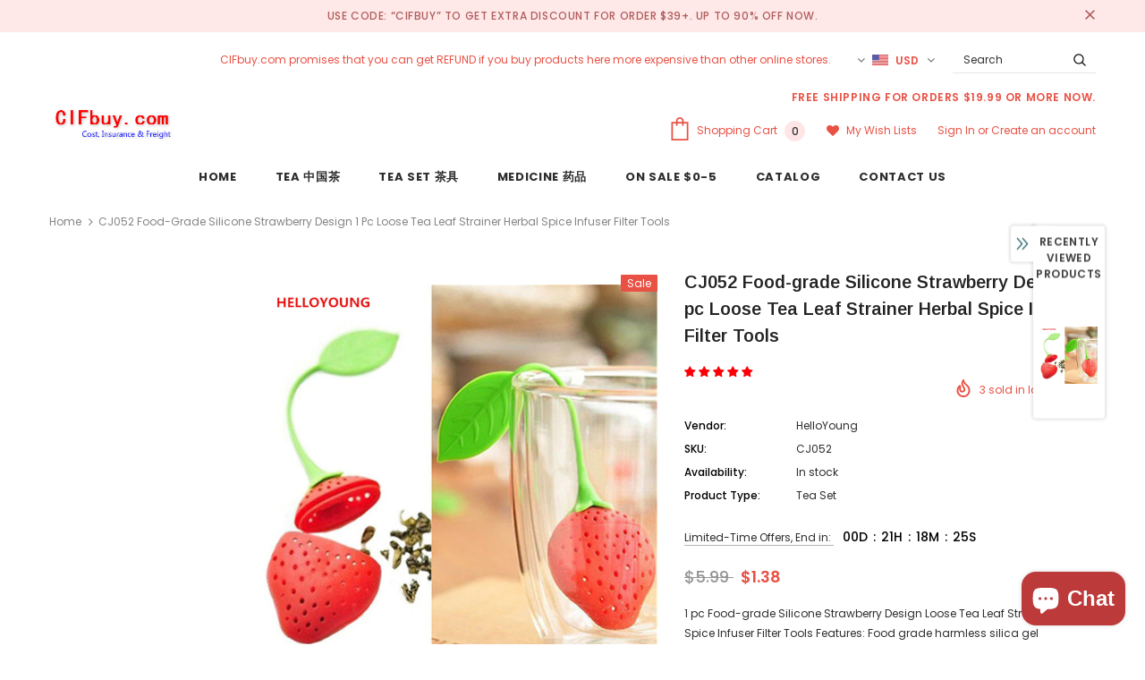

--- FILE ---
content_type: text/html; charset=utf-8
request_url: https://www.cifbuy.com/products/cj052-food-grade-silicone-strawberry-design-1-pc-loose-tea-leaf-strainer-herbal-spice-infuser-filter-tools
body_size: 57982
content:
<!doctype html>
<!--[if lt IE 7]><html class="no-js lt-ie9 lt-ie8 lt-ie7" lang="en"> <![endif]-->
<!--[if IE 7]><html class="no-js lt-ie9 lt-ie8" lang="en"> <![endif]-->
<!--[if IE 8]><html class="no-js lt-ie9" lang="en"> <![endif]-->
<!--[if IE 9 ]><html class="ie9 no-js"> <![endif]-->
<!--[if (gt IE 9)|!(IE)]><!--> <html class="no-js"> <!--<![endif]-->
<head>

  <!-- Basic page needs ================================================== -->
  <meta charset="utf-8">
  <meta http-equiv="X-UA-Compatible" content="IE=edge,chrome=1">
	
  <!-- Title and description ================================================== -->
  
<!-- Added by AVADA SEO Suite -->


<!-- /Added by AVADA SEO Suite -->
<title>
  CJ052 Food-grade Silicone Strawberry Design 1 pc Loose Tea Leaf Stra &ndash; CIFbuy.com
  </title>

  
  <meta name="description" content="1 pc Food-grade Silicone Strawberry Design Loose Tea Leaf Strainer Herbal Spice Infuser Filter Tools Features: Food grade harmless silica gel material">
  

  <!-- Product meta ================================================== -->
  

  <meta property="og:url" content="https://www.cifbuy.com/products/cj052-food-grade-silicone-strawberry-design-1-pc-loose-tea-leaf-strainer-herbal-spice-infuser-filter-tools">
  <meta property="og:site_name" content="CIFbuy.com">
  <!-- /snippets/twitter-card.liquid -->





  <meta name="twitter:card" content="product">
  <meta name="twitter:title" content="CJ052  Food-grade Silicone Strawberry Design 1 pc Loose Tea Leaf Strainer Herbal Spice Infuser Filter Tools">
  <meta name="twitter:description" content="

1 pc Food-grade Silicone Strawberry Design Loose Tea Leaf Strainer Herbal Spice Infuser Filter Tools

Features:

Food grade harmless silica gel material,it&#39;s innocuous to humans.

A great tool for mixing different flavor together when you are making tea.

This tea infuser can be used for loose leaf tea in teapot, teacup.etc.

Cute pattern tea Strainer will help us enjoy a more pleasant and enriched teatime everyday.










">
  <meta name="twitter:image" content="https://www.cifbuy.com/cdn/shop/products/HTB1zPiGaKuSBuNjy1Xcq6AYjFXaU_medium.jpg?v=1571611443">
  <meta name="twitter:image:width" content="240">
  <meta name="twitter:image:height" content="240">
  <meta name="twitter:label1" content="Price">
  <meta name="twitter:data1" content="$1.38 USD">
  
  <meta name="twitter:label2" content="Brand">
  <meta name="twitter:data2" content="HelloYoung">
  



  <!-- Helpers ================================================== -->
  <link rel="canonical" href="https://www.cifbuy.com/products/cj052-food-grade-silicone-strawberry-design-1-pc-loose-tea-leaf-strainer-herbal-spice-infuser-filter-tools">
  <meta name="viewport" content="width=device-width, initial-scale=1, maximum-scale=1, user-scalable=0, minimal-ui">
  
  <!-- Favicon -->
  
  <link rel="shortcut icon" href="//www.cifbuy.com/cdn/shop/files/CIFbuy.com_from_China_19081281-b5e0-4340-b760-b76b016e13bd_32x32.jpg?v=1613670644" type="image/png">
  
 
   <!-- fonts -->
  
<script type="text/javascript">
  WebFontConfig = {
    google: { families: [ 
      
          'Poppins:100,200,300,400,500,600,700,800,900'
	  
      
      	
      		,
      	      
        'Arimo:100,200,300,400,500,600,700,800,900'
	  
    ] }
  };
  
  (function() {
    var wf = document.createElement('script');
    wf.src = ('https:' == document.location.protocol ? 'https' : 'http') +
      '://ajax.googleapis.com/ajax/libs/webfont/1/webfont.js';
    wf.type = 'text/javascript';
    wf.async = 'true';
    var s = document.getElementsByTagName('script')[0];
    s.parentNode.insertBefore(wf, s);
  })(); 
</script>

  
  <!-- Styles -->
  <link href="//www.cifbuy.com/cdn/shop/t/25/assets/vendor.min.css?v=100472052405884710241604766534" rel="stylesheet" type="text/css" media="all" />
<link href="//www.cifbuy.com/cdn/shop/t/25/assets/theme-styles.scss.css?v=154506455806397192991763135608" rel="stylesheet" type="text/css" media="all" />
<link href="//www.cifbuy.com/cdn/shop/t/25/assets/theme-styles-responsive.scss.css?v=181632169096022828181604766563" rel="stylesheet" type="text/css" media="all" />
  
   <!-- Scripts -->
  <script src="//www.cifbuy.com/cdn/shop/t/25/assets/jquery.min.js?v=56888366816115934351604766530" type="text/javascript"></script>
<script src="//www.cifbuy.com/cdn/shop/t/25/assets/jquery-cookie.min.js?v=72365755745404048181604766528" type="text/javascript"></script>
<script src="//www.cifbuy.com/cdn/shop/t/25/assets/lazysizes.min.js?v=84414966064882348651604766531" type="text/javascript"></script>

<script>
  	window.lazySizesConfig = window.lazySizesConfig || {};
    lazySizesConfig.loadMode = 1;
    window.lazySizesConfig.init = false;
    lazySizes.init();
  
    window.ajax_cart = "normal";
    window.money_format = "${{amount}}";//"${{amount}} USD";
    window.shop_currency = "USD";
    window.show_multiple_currencies = true;
    window.use_color_swatch = true;
    window.color_swatch_style = "normal";
    window.enable_sidebar_multiple_choice = true;
    window.file_url = "//www.cifbuy.com/cdn/shop/files/?723";
    window.asset_url = "";
    window.router = "";
    window.swatch_recently = "color";
    
    window.inventory_text = {
        in_stock: "In stock",
        many_in_stock: "Many in stock",
        out_of_stock: "Out of stock",
        add_to_cart: "Add to Cart",
        add_all_to_cart: "Add all to Cart",
        sold_out: "Sold Out",
        select_options : "Select options",
        unavailable: "Unavailable",
        no_more_product: "No more product",
        show_options: "Show Variants",
        hide_options: "Hide Variants",
        adding : "Adding",
        thank_you : "Thank You",
        add_more : "Add More",
        cart_feedback : "Added",
        add_wishlist : "Add to Wish List",
        remove_wishlist : "Remove Wish List",
        previous: "Prev",
        next: "Next",
      	pre_order : "Pre Order",
    };
    window.multi_lang = false;
    window.infinity_scroll_feature = true;
    window.newsletter_popup = false;
</script>

  <!-- Header hook for plugins ================================ -->
  <script>window.performance && window.performance.mark && window.performance.mark('shopify.content_for_header.start');</script><meta name="google-site-verification" content="DxRRPcb0Jk1XC73WoAKDxKo3dXDr-Iqv8IVDs15WVJ8">
<meta id="shopify-digital-wallet" name="shopify-digital-wallet" content="/622788723/digital_wallets/dialog">
<meta name="shopify-checkout-api-token" content="6801b3b84d1b13bb4e4887d62fbefaa9">
<meta id="in-context-paypal-metadata" data-shop-id="622788723" data-venmo-supported="false" data-environment="production" data-locale="en_US" data-paypal-v4="true" data-currency="USD">
<link rel="alternate" type="application/json+oembed" href="https://www.cifbuy.com/products/cj052-food-grade-silicone-strawberry-design-1-pc-loose-tea-leaf-strainer-herbal-spice-infuser-filter-tools.oembed">
<script async="async" src="/checkouts/internal/preloads.js?locale=en-US"></script>
<script id="shopify-features" type="application/json">{"accessToken":"6801b3b84d1b13bb4e4887d62fbefaa9","betas":["rich-media-storefront-analytics"],"domain":"www.cifbuy.com","predictiveSearch":true,"shopId":622788723,"locale":"en"}</script>
<script>var Shopify = Shopify || {};
Shopify.shop = "china-shopping-mall.myshopify.com";
Shopify.locale = "en";
Shopify.currency = {"active":"USD","rate":"1.0"};
Shopify.country = "US";
Shopify.theme = {"name":"Ella-3.0.0-sections-ready20201108","id":115417546925,"schema_name":"Ella","schema_version":"3.0.0","theme_store_id":null,"role":"main"};
Shopify.theme.handle = "null";
Shopify.theme.style = {"id":null,"handle":null};
Shopify.cdnHost = "www.cifbuy.com/cdn";
Shopify.routes = Shopify.routes || {};
Shopify.routes.root = "/";</script>
<script type="module">!function(o){(o.Shopify=o.Shopify||{}).modules=!0}(window);</script>
<script>!function(o){function n(){var o=[];function n(){o.push(Array.prototype.slice.apply(arguments))}return n.q=o,n}var t=o.Shopify=o.Shopify||{};t.loadFeatures=n(),t.autoloadFeatures=n()}(window);</script>
<script id="shop-js-analytics" type="application/json">{"pageType":"product"}</script>
<script defer="defer" async type="module" src="//www.cifbuy.com/cdn/shopifycloud/shop-js/modules/v2/client.init-shop-cart-sync_DRRuZ9Jb.en.esm.js"></script>
<script defer="defer" async type="module" src="//www.cifbuy.com/cdn/shopifycloud/shop-js/modules/v2/chunk.common_Bq80O0pE.esm.js"></script>
<script type="module">
  await import("//www.cifbuy.com/cdn/shopifycloud/shop-js/modules/v2/client.init-shop-cart-sync_DRRuZ9Jb.en.esm.js");
await import("//www.cifbuy.com/cdn/shopifycloud/shop-js/modules/v2/chunk.common_Bq80O0pE.esm.js");

  window.Shopify.SignInWithShop?.initShopCartSync?.({"fedCMEnabled":true,"windoidEnabled":true});

</script>
<script>(function() {
  var isLoaded = false;
  function asyncLoad() {
    if (isLoaded) return;
    isLoaded = true;
    var urls = ["https:\/\/chimpstatic.com\/mcjs-connected\/js\/users\/8d961cf99bda4ad457c9e0ab3\/c0537a0791cc09d7c3b65b8d9.js?shop=china-shopping-mall.myshopify.com","https:\/\/chimpstatic.com\/mcjs-connected\/js\/users\/8d961cf99bda4ad457c9e0ab3\/388b8dc86471549b1e442ba5f.js?shop=china-shopping-mall.myshopify.com","https:\/\/stocksheep.vercel.app\/scripts\/enableAppScript.js?shop=china-shopping-mall.myshopify.com"];
    for (var i = 0; i < urls.length; i++) {
      var s = document.createElement('script');
      s.type = 'text/javascript';
      s.async = true;
      s.src = urls[i];
      var x = document.getElementsByTagName('script')[0];
      x.parentNode.insertBefore(s, x);
    }
  };
  if(window.attachEvent) {
    window.attachEvent('onload', asyncLoad);
  } else {
    window.addEventListener('load', asyncLoad, false);
  }
})();</script>
<script id="__st">var __st={"a":622788723,"offset":28800,"reqid":"e05fc0f0-9332-465a-a9ef-b8d16fa02157-1763606486","pageurl":"www.cifbuy.com\/products\/cj052-food-grade-silicone-strawberry-design-1-pc-loose-tea-leaf-strainer-herbal-spice-infuser-filter-tools","u":"d993776d1642","p":"product","rtyp":"product","rid":1743134425203};</script>
<script>window.ShopifyPaypalV4VisibilityTracking = true;</script>
<script id="captcha-bootstrap">!function(){'use strict';const t='contact',e='account',n='new_comment',o=[[t,t],['blogs',n],['comments',n],[t,'customer']],c=[[e,'customer_login'],[e,'guest_login'],[e,'recover_customer_password'],[e,'create_customer']],r=t=>t.map((([t,e])=>`form[action*='/${t}']:not([data-nocaptcha='true']) input[name='form_type'][value='${e}']`)).join(','),a=t=>()=>t?[...document.querySelectorAll(t)].map((t=>t.form)):[];function s(){const t=[...o],e=r(t);return a(e)}const i='password',u='form_key',d=['recaptcha-v3-token','g-recaptcha-response','h-captcha-response',i],f=()=>{try{return window.sessionStorage}catch{return}},m='__shopify_v',_=t=>t.elements[u];function p(t,e,n=!1){try{const o=window.sessionStorage,c=JSON.parse(o.getItem(e)),{data:r}=function(t){const{data:e,action:n}=t;return t[m]||n?{data:e,action:n}:{data:t,action:n}}(c);for(const[e,n]of Object.entries(r))t.elements[e]&&(t.elements[e].value=n);n&&o.removeItem(e)}catch(o){console.error('form repopulation failed',{error:o})}}const l='form_type',E='cptcha';function T(t){t.dataset[E]=!0}const w=window,h=w.document,L='Shopify',v='ce_forms',y='captcha';let A=!1;((t,e)=>{const n=(g='f06e6c50-85a8-45c8-87d0-21a2b65856fe',I='https://cdn.shopify.com/shopifycloud/storefront-forms-hcaptcha/ce_storefront_forms_captcha_hcaptcha.v1.5.2.iife.js',D={infoText:'Protected by hCaptcha',privacyText:'Privacy',termsText:'Terms'},(t,e,n)=>{const o=w[L][v],c=o.bindForm;if(c)return c(t,g,e,D).then(n);var r;o.q.push([[t,g,e,D],n]),r=I,A||(h.body.append(Object.assign(h.createElement('script'),{id:'captcha-provider',async:!0,src:r})),A=!0)});var g,I,D;w[L]=w[L]||{},w[L][v]=w[L][v]||{},w[L][v].q=[],w[L][y]=w[L][y]||{},w[L][y].protect=function(t,e){n(t,void 0,e),T(t)},Object.freeze(w[L][y]),function(t,e,n,w,h,L){const[v,y,A,g]=function(t,e,n){const i=e?o:[],u=t?c:[],d=[...i,...u],f=r(d),m=r(i),_=r(d.filter((([t,e])=>n.includes(e))));return[a(f),a(m),a(_),s()]}(w,h,L),I=t=>{const e=t.target;return e instanceof HTMLFormElement?e:e&&e.form},D=t=>v().includes(t);t.addEventListener('submit',(t=>{const e=I(t);if(!e)return;const n=D(e)&&!e.dataset.hcaptchaBound&&!e.dataset.recaptchaBound,o=_(e),c=g().includes(e)&&(!o||!o.value);(n||c)&&t.preventDefault(),c&&!n&&(function(t){try{if(!f())return;!function(t){const e=f();if(!e)return;const n=_(t);if(!n)return;const o=n.value;o&&e.removeItem(o)}(t);const e=Array.from(Array(32),(()=>Math.random().toString(36)[2])).join('');!function(t,e){_(t)||t.append(Object.assign(document.createElement('input'),{type:'hidden',name:u})),t.elements[u].value=e}(t,e),function(t,e){const n=f();if(!n)return;const o=[...t.querySelectorAll(`input[type='${i}']`)].map((({name:t})=>t)),c=[...d,...o],r={};for(const[a,s]of new FormData(t).entries())c.includes(a)||(r[a]=s);n.setItem(e,JSON.stringify({[m]:1,action:t.action,data:r}))}(t,e)}catch(e){console.error('failed to persist form',e)}}(e),e.submit())}));const S=(t,e)=>{t&&!t.dataset[E]&&(n(t,e.some((e=>e===t))),T(t))};for(const o of['focusin','change'])t.addEventListener(o,(t=>{const e=I(t);D(e)&&S(e,y())}));const B=e.get('form_key'),M=e.get(l),P=B&&M;t.addEventListener('DOMContentLoaded',(()=>{const t=y();if(P)for(const e of t)e.elements[l].value===M&&p(e,B);[...new Set([...A(),...v().filter((t=>'true'===t.dataset.shopifyCaptcha))])].forEach((e=>S(e,t)))}))}(h,new URLSearchParams(w.location.search),n,t,e,['guest_login'])})(!0,!0)}();</script>
<script integrity="sha256-52AcMU7V7pcBOXWImdc/TAGTFKeNjmkeM1Pvks/DTgc=" data-source-attribution="shopify.loadfeatures" defer="defer" src="//www.cifbuy.com/cdn/shopifycloud/storefront/assets/storefront/load_feature-81c60534.js" crossorigin="anonymous"></script>
<script data-source-attribution="shopify.dynamic_checkout.dynamic.init">var Shopify=Shopify||{};Shopify.PaymentButton=Shopify.PaymentButton||{isStorefrontPortableWallets:!0,init:function(){window.Shopify.PaymentButton.init=function(){};var t=document.createElement("script");t.src="https://www.cifbuy.com/cdn/shopifycloud/portable-wallets/latest/portable-wallets.en.js",t.type="module",document.head.appendChild(t)}};
</script>
<script data-source-attribution="shopify.dynamic_checkout.buyer_consent">
  function portableWalletsHideBuyerConsent(e){var t=document.getElementById("shopify-buyer-consent"),n=document.getElementById("shopify-subscription-policy-button");t&&n&&(t.classList.add("hidden"),t.setAttribute("aria-hidden","true"),n.removeEventListener("click",e))}function portableWalletsShowBuyerConsent(e){var t=document.getElementById("shopify-buyer-consent"),n=document.getElementById("shopify-subscription-policy-button");t&&n&&(t.classList.remove("hidden"),t.removeAttribute("aria-hidden"),n.addEventListener("click",e))}window.Shopify?.PaymentButton&&(window.Shopify.PaymentButton.hideBuyerConsent=portableWalletsHideBuyerConsent,window.Shopify.PaymentButton.showBuyerConsent=portableWalletsShowBuyerConsent);
</script>
<script>
  function portableWalletsCleanup(e){e&&e.src&&console.error("Failed to load portable wallets script "+e.src);var t=document.querySelectorAll("shopify-accelerated-checkout .shopify-payment-button__skeleton, shopify-accelerated-checkout-cart .wallet-cart-button__skeleton"),e=document.getElementById("shopify-buyer-consent");for(let e=0;e<t.length;e++)t[e].remove();e&&e.remove()}function portableWalletsNotLoadedAsModule(e){e instanceof ErrorEvent&&"string"==typeof e.message&&e.message.includes("import.meta")&&"string"==typeof e.filename&&e.filename.includes("portable-wallets")&&(window.removeEventListener("error",portableWalletsNotLoadedAsModule),window.Shopify.PaymentButton.failedToLoad=e,"loading"===document.readyState?document.addEventListener("DOMContentLoaded",window.Shopify.PaymentButton.init):window.Shopify.PaymentButton.init())}window.addEventListener("error",portableWalletsNotLoadedAsModule);
</script>

<script type="module" src="https://www.cifbuy.com/cdn/shopifycloud/portable-wallets/latest/portable-wallets.en.js" onError="portableWalletsCleanup(this)" crossorigin="anonymous"></script>
<script nomodule>
  document.addEventListener("DOMContentLoaded", portableWalletsCleanup);
</script>

<link id="shopify-accelerated-checkout-styles" rel="stylesheet" media="screen" href="https://www.cifbuy.com/cdn/shopifycloud/portable-wallets/latest/accelerated-checkout-backwards-compat.css" crossorigin="anonymous">
<style id="shopify-accelerated-checkout-cart">
        #shopify-buyer-consent {
  margin-top: 1em;
  display: inline-block;
  width: 100%;
}

#shopify-buyer-consent.hidden {
  display: none;
}

#shopify-subscription-policy-button {
  background: none;
  border: none;
  padding: 0;
  text-decoration: underline;
  font-size: inherit;
  cursor: pointer;
}

#shopify-subscription-policy-button::before {
  box-shadow: none;
}

      </style>

<script>window.performance && window.performance.mark && window.performance.mark('shopify.content_for_header.end');</script>

  <!--[if lt IE 9]>
  <script src="//html5shiv.googlecode.com/svn/trunk/html5.js" type="text/javascript"></script>
  <![endif]-->

  
  
  

  <script>

    Shopify.productOptionsMap = {};
    Shopify.quickViewOptionsMap = {};

    Shopify.updateOptionsInSelector = function(selectorIndex, wrapperSlt) {
        Shopify.optionsMap = wrapperSlt === '.product' ? Shopify.productOptionsMap : Shopify.quickViewOptionsMap;

        switch (selectorIndex) {
            case 0:
                var key = 'root';
                var selector = $(wrapperSlt + ' .single-option-selector:eq(0)');
                break;
            case 1:
                var key = $(wrapperSlt + ' .single-option-selector:eq(0)').val();
                var selector = $(wrapperSlt + ' .single-option-selector:eq(1)');
                break;
            case 2:
                var key = $(wrapperSlt + ' .single-option-selector:eq(0)').val();
                key += ' / ' + $(wrapperSlt + ' .single-option-selector:eq(1)').val();
                var selector = $(wrapperSlt + ' .single-option-selector:eq(2)');
        }

        var initialValue = selector.val();

        selector.empty();

        var availableOptions = Shopify.optionsMap[key];

        if (availableOptions && availableOptions.length) {
            for (var i = 0; i < availableOptions.length; i++) {
                var option = availableOptions[i];

                var newOption = $('<option></option>').val(option).html(option);

                selector.append(newOption);
            }

            $(wrapperSlt + ' .swatch[data-option-index="' + selectorIndex + '"] .swatch-element').each(function() {
                if ($.inArray($(this).attr('data-value'), availableOptions) !== -1) {
                    $(this).removeClass('soldout').find(':radio').removeAttr('disabled', 'disabled').removeAttr('checked');
                }
                else {
                    $(this).addClass('soldout').find(':radio').removeAttr('checked').attr('disabled', 'disabled');
                }
            });

            if ($.inArray(initialValue, availableOptions) !== -1) {
                selector.val(initialValue);
            }

            selector.trigger('change');
        };
    };

    Shopify.linkOptionSelectors = function(product, wrapperSlt) {
        // Building our mapping object.
        Shopify.optionsMap = wrapperSlt === '.product' ? Shopify.productOptionsMap : Shopify.quickViewOptionsMap;

        for (var i = 0; i < product.variants.length; i++) {
            var variant = product.variants[i];

            if (variant.available) {
                // Gathering values for the 1st drop-down.
                Shopify.optionsMap['root'] = Shopify.optionsMap['root'] || [];

                Shopify.optionsMap['root'].push(variant.option1);
                Shopify.optionsMap['root'] = Shopify.uniq(Shopify.optionsMap['root']);

                // Gathering values for the 2nd drop-down.
                if (product.options.length > 1) {
                var key = variant.option1;
                    Shopify.optionsMap[key] = Shopify.optionsMap[key] || [];
                    Shopify.optionsMap[key].push(variant.option2);
                    Shopify.optionsMap[key] = Shopify.uniq(Shopify.optionsMap[key]);
                }

                // Gathering values for the 3rd drop-down.
                if (product.options.length === 3) {
                    var key = variant.option1 + ' / ' + variant.option2;
                    Shopify.optionsMap[key] = Shopify.optionsMap[key] || [];
                    Shopify.optionsMap[key].push(variant.option3);
                    Shopify.optionsMap[key] = Shopify.uniq(Shopify.optionsMap[key]);
                }
            }
        };

        // Update options right away.
        Shopify.updateOptionsInSelector(0, wrapperSlt);

        if (product.options.length > 1) Shopify.updateOptionsInSelector(1, wrapperSlt);
        if (product.options.length === 3) Shopify.updateOptionsInSelector(2, wrapperSlt);

        // When there is an update in the first dropdown.
        $(wrapperSlt + " .single-option-selector:eq(0)").change(function() {
            Shopify.updateOptionsInSelector(1, wrapperSlt);
            if (product.options.length === 3) Shopify.updateOptionsInSelector(2, wrapperSlt);
            return true;
        });

        // When there is an update in the second dropdown.
        $(wrapperSlt + " .single-option-selector:eq(1)").change(function() {
            if (product.options.length === 3) Shopify.updateOptionsInSelector(2, wrapperSlt);
            return true;
        });
    };
</script>

  
<!-- Start of Judge.me Core -->
<link rel="dns-prefetch" href="https://cdn.judge.me/">
<script data-cfasync='false' class='jdgm-settings-script'>window.jdgmSettings={"pagination":5,"disable_web_reviews":false,"badge_no_review_text":"No reviews","badge_n_reviews_text":"{{ n }} review/reviews","badge_star_color":"#fa0006","hide_badge_preview_if_no_reviews":true,"badge_hide_text":false,"enforce_center_preview_badge":false,"widget_title":"Customer Reviews","widget_open_form_text":"Write a review","widget_close_form_text":"Cancel review","widget_refresh_page_text":"Refresh page","widget_summary_text":"Based on {{ number_of_reviews }} review/reviews","widget_no_review_text":"Be the first to write a review","widget_name_field_text":"Name","widget_verified_name_field_text":"Verified Name (public)","widget_name_placeholder_text":"Enter your name (public)","widget_required_field_error_text":"This field is required.","widget_email_field_text":"Email","widget_verified_email_field_text":"Verified Email (private, can not be edited)","widget_email_placeholder_text":"Enter your email (private)","widget_email_field_error_text":"Please enter a valid email address.","widget_rating_field_text":"Rating","widget_review_title_field_text":"Review Title","widget_review_title_placeholder_text":"Give your review a title","widget_review_body_field_text":"Review","widget_review_body_placeholder_text":"Write your comments here","widget_pictures_field_text":"Picture/Video (optional)","widget_submit_review_text":"Submit Review","widget_submit_verified_review_text":"Submit Verified Review","widget_submit_success_msg_with_auto_publish":"Thank you! Please refresh the page in a few moments to see your review. You can remove or edit your review by logging into \u003ca href='https://judge.me/login' target='_blank' rel='nofollow noopener'\u003eJudge.me\u003c/a\u003e","widget_submit_success_msg_no_auto_publish":"Thank you! Your review will be published as soon as it is approved by the shop admin. You can remove or edit your review by logging into \u003ca href='https://judge.me/login' target='_blank' rel='nofollow noopener'\u003eJudge.me\u003c/a\u003e","widget_show_default_reviews_out_of_total_text":"Showing {{ n_reviews_shown }} out of {{ n_reviews }} reviews.","widget_show_all_link_text":"Show all","widget_show_less_link_text":"Show less","widget_author_said_text":"{{ reviewer_name }} said:","widget_days_text":"{{ n }} days ago","widget_weeks_text":"{{ n }} week/weeks ago","widget_months_text":"{{ n }} month/months ago","widget_years_text":"{{ n }} year/years ago","widget_yesterday_text":"Yesterday","widget_today_text":"Today","widget_replied_text":"\u003e\u003e {{ shop_name }} replied:","widget_read_more_text":"Read more","widget_rating_filter_see_all_text":"See all reviews","widget_sorting_most_recent_text":"Most Recent","widget_sorting_highest_rating_text":"Highest Rating","widget_sorting_lowest_rating_text":"Lowest Rating","widget_sorting_with_pictures_text":"Only Pictures","widget_sorting_most_helpful_text":"Most Helpful","widget_open_question_form_text":"Ask a question","widget_reviews_subtab_text":"Reviews","widget_questions_subtab_text":"Questions","widget_question_label_text":"Question","widget_answer_label_text":"Answer","widget_question_placeholder_text":"Write your question here","widget_submit_question_text":"Submit Question","widget_question_submit_success_text":"Thank you for your question! We will notify you once it gets answered.","widget_star_color":"#fa0006","verified_badge_text":"Verified","verified_badge_placement":"left-of-reviewer-name","widget_hide_border":false,"widget_social_share":false,"all_reviews_include_out_of_store_products":true,"all_reviews_out_of_store_text":"(out of store)","all_reviews_product_name_prefix_text":"about","enable_review_pictures":true,"widget_product_reviews_subtab_text":"Product Reviews","widget_shop_reviews_subtab_text":"Shop Reviews","widget_write_a_store_review_text":"Write a Store Review","widget_other_languages_heading":"Reviews in Other Languages","widget_sorting_pictures_first_text":"Pictures First","floating_tab_button_name":"★ Reviews","floating_tab_title":"Let customers speak for us","floating_tab_url":"","floating_tab_url_enabled":false,"all_reviews_text_badge_text":"Customers rate us {{ shop.metafields.judgeme.all_reviews_rating | round: 1 }}/5 based on {{ shop.metafields.judgeme.all_reviews_count }} reviews.","all_reviews_text_badge_text_branded_style":"{{ shop.metafields.judgeme.all_reviews_rating | round: 1 }} out of 5 stars based on {{ shop.metafields.judgeme.all_reviews_count }} reviews","all_reviews_text_badge_url":"","featured_carousel_title":"Let customers speak for us","featured_carousel_count_text":"from {{ n }} reviews","featured_carousel_url":"","verified_count_badge_url":"","widget_star_use_custom_color":true,"picture_reminder_submit_button":"Upload Pictures","enable_review_videos":true,"widget_sorting_videos_first_text":"Videos First","widget_review_pending_text":"Pending","remove_microdata_snippet":false,"preview_badge_no_question_text":"No questions","preview_badge_n_question_text":"{{ number_of_questions }} question/questions","widget_search_bar_placeholder":"Search reviews","widget_sorting_verified_only_text":"Verified only","featured_carousel_verified_badge_enable":true,"featured_carousel_more_reviews_button_text":"Read more reviews","featured_carousel_view_product_button_text":"View product","all_reviews_page_load_more_text":"Load More Reviews","widget_public_name_text":"displayed publicly like","default_reviewer_name_has_non_latin":true,"widget_reviewer_anonymous":"Anonymous","medals_widget_title":"Judge.me Review Medals","widget_invalid_yt_video_url_error_text":"Not a YouTube video URL","widget_max_length_field_error_text":"Please enter no more than {0} characters.","widget_verified_by_shop_text":"Verified by Shop","widget_load_with_code_splitting":true,"widget_ugc_title":"Made by us, Shared by you","widget_ugc_subtitle":"Tag us to see your picture featured in our page","widget_ugc_primary_button_text":"Buy Now","widget_ugc_secondary_button_text":"Load More","widget_ugc_reviews_button_text":"View Reviews","widget_primary_color":"#f90235","widget_summary_average_rating_text":"{{ average_rating }} out of 5","widget_media_grid_title":"Customer photos \u0026 videos","widget_media_grid_see_more_text":"See more","widget_verified_by_judgeme_text":"Verified by Judge.me","widget_verified_by_judgeme_text_in_store_medals":"Verified by Judge.me","widget_media_field_exceed_quantity_message":"Sorry, we can only accept {{ max_media }} for one review.","widget_media_field_exceed_limit_message":"{{ file_name }} is too large, please select a {{ media_type }} less than {{ size_limit }}MB.","widget_review_submitted_text":"Review Submitted!","widget_question_submitted_text":"Question Submitted!","widget_close_form_text_question":"Cancel","widget_write_your_answer_here_text":"Write your answer here","widget_enabled_branded_link":true,"widget_show_collected_by_judgeme":true,"widget_collected_by_judgeme_text":"collected by Judge.me","widget_load_more_text":"Load More","widget_full_review_text":"Full Review","widget_read_more_reviews_text":"Read More Reviews","widget_read_questions_text":"Read Questions","widget_questions_and_answers_text":"Questions \u0026 Answers","widget_verified_by_text":"Verified by","widget_number_of_reviews_text":"{{ number_of_reviews }} reviews","widget_back_button_text":"Back","widget_next_button_text":"Next","widget_custom_forms_filter_button":"Filters","custom_forms_style":"vertical","how_reviews_are_collected":"How reviews are collected?","widget_gdpr_statement":"How we use your data: We’ll only contact you about the review you left, and only if necessary. By submitting your review, you agree to Judge.me’s \u003ca href='https://judge.me/terms' target='_blank' rel='nofollow noopener'\u003eterms\u003c/a\u003e, \u003ca href='https://judge.me/privacy' target='_blank' rel='nofollow noopener'\u003eprivacy\u003c/a\u003e and \u003ca href='https://judge.me/content-policy' target='_blank' rel='nofollow noopener'\u003econtent\u003c/a\u003e policies.","review_snippet_widget_round_border_style":true,"review_snippet_widget_card_color":"#FFFFFF","review_snippet_widget_slider_arrows_background_color":"#FFFFFF","review_snippet_widget_slider_arrows_color":"#000000","review_snippet_widget_star_color":"#339999","preview_badge_collection_page_install_preference":true,"preview_badge_product_page_install_preference":true,"review_widget_best_location":true,"platform":"shopify","branding_url":"https://app.judge.me/reviews/stores/www.cifbuy.com","branding_text":"Powered by Judge.me","locale":"en","reply_name":"CIFbuy.com","widget_version":"3.0","footer":true,"autopublish":true,"review_dates":true,"enable_custom_form":false,"shop_use_review_site":true,"enable_multi_locales_translations":true,"can_be_branded":true,"reply_name_text":"CIFbuy.com"};</script> <style class='jdgm-settings-style'>.jdgm-xx{left:0}:root{--jdgm-primary-color: #f90235;--jdgm-secondary-color: rgba(249,2,53,0.1);--jdgm-star-color: #fa0006;--jdgm-write-review-text-color: white;--jdgm-write-review-bg-color: #f90235;--jdgm-paginate-color: #f90235;--jdgm-border-radius: 0;--jdgm-reviewer-name-color: #f90235}.jdgm-histogram__bar-content{background-color:#f90235}.jdgm-rev[data-verified-buyer=true] .jdgm-rev__icon.jdgm-rev__icon:after,.jdgm-rev__buyer-badge.jdgm-rev__buyer-badge{color:white;background-color:#f90235}.jdgm-review-widget--small .jdgm-gallery.jdgm-gallery .jdgm-gallery__thumbnail-link:nth-child(8) .jdgm-gallery__thumbnail-wrapper.jdgm-gallery__thumbnail-wrapper:before{content:"See more"}@media only screen and (min-width: 768px){.jdgm-gallery.jdgm-gallery .jdgm-gallery__thumbnail-link:nth-child(8) .jdgm-gallery__thumbnail-wrapper.jdgm-gallery__thumbnail-wrapper:before{content:"See more"}}.jdgm-preview-badge .jdgm-star.jdgm-star{color:#fa0006}.jdgm-prev-badge[data-average-rating='0.00']{display:none !important}.jdgm-author-all-initials{display:none !important}.jdgm-author-last-initial{display:none !important}.jdgm-rev-widg__title{visibility:hidden}.jdgm-rev-widg__summary-text{visibility:hidden}.jdgm-prev-badge__text{visibility:hidden}.jdgm-rev__prod-link-prefix:before{content:'about'}.jdgm-rev__out-of-store-text:before{content:'(out of store)'}@media only screen and (min-width: 768px){.jdgm-rev__pics .jdgm-rev_all-rev-page-picture-separator,.jdgm-rev__pics .jdgm-rev__product-picture{display:none}}@media only screen and (max-width: 768px){.jdgm-rev__pics .jdgm-rev_all-rev-page-picture-separator,.jdgm-rev__pics .jdgm-rev__product-picture{display:none}}.jdgm-preview-badge[data-template="index"]{display:none !important}.jdgm-verified-count-badget[data-from-snippet="true"]{display:none !important}.jdgm-carousel-wrapper[data-from-snippet="true"]{display:none !important}.jdgm-all-reviews-text[data-from-snippet="true"]{display:none !important}.jdgm-medals-section[data-from-snippet="true"]{display:none !important}.jdgm-ugc-media-wrapper[data-from-snippet="true"]{display:none !important}.jdgm-review-snippet-widget .jdgm-rev-snippet-widget__cards-container .jdgm-rev-snippet-card{border-radius:8px;background:#fff}.jdgm-review-snippet-widget .jdgm-rev-snippet-widget__cards-container .jdgm-rev-snippet-card__rev-rating .jdgm-star{color:#399}.jdgm-review-snippet-widget .jdgm-rev-snippet-widget__prev-btn,.jdgm-review-snippet-widget .jdgm-rev-snippet-widget__next-btn{border-radius:50%;background:#fff}.jdgm-review-snippet-widget .jdgm-rev-snippet-widget__prev-btn>svg,.jdgm-review-snippet-widget .jdgm-rev-snippet-widget__next-btn>svg{fill:#000}.jdgm-full-rev-modal.rev-snippet-widget .jm-mfp-container .jm-mfp-content,.jdgm-full-rev-modal.rev-snippet-widget .jm-mfp-container .jdgm-full-rev__icon,.jdgm-full-rev-modal.rev-snippet-widget .jm-mfp-container .jdgm-full-rev__pic-img,.jdgm-full-rev-modal.rev-snippet-widget .jm-mfp-container .jdgm-full-rev__reply{border-radius:8px}.jdgm-full-rev-modal.rev-snippet-widget .jm-mfp-container .jdgm-full-rev[data-verified-buyer="true"] .jdgm-full-rev__icon::after{border-radius:8px}.jdgm-full-rev-modal.rev-snippet-widget .jm-mfp-container .jdgm-full-rev .jdgm-rev__buyer-badge{border-radius:calc( 8px / 2 )}.jdgm-full-rev-modal.rev-snippet-widget .jm-mfp-container .jdgm-full-rev .jdgm-full-rev__replier::before{content:'CIFbuy.com'}.jdgm-full-rev-modal.rev-snippet-widget .jm-mfp-container .jdgm-full-rev .jdgm-full-rev__product-button{border-radius:calc( 8px * 6 )}
</style> <style class='jdgm-settings-style'></style>

  
  
  
  <style class='jdgm-miracle-styles'>
  @-webkit-keyframes jdgm-spin{0%{-webkit-transform:rotate(0deg);-ms-transform:rotate(0deg);transform:rotate(0deg)}100%{-webkit-transform:rotate(359deg);-ms-transform:rotate(359deg);transform:rotate(359deg)}}@keyframes jdgm-spin{0%{-webkit-transform:rotate(0deg);-ms-transform:rotate(0deg);transform:rotate(0deg)}100%{-webkit-transform:rotate(359deg);-ms-transform:rotate(359deg);transform:rotate(359deg)}}@font-face{font-family:'JudgemeStar';src:url("[data-uri]") format("woff");font-weight:normal;font-style:normal}.jdgm-star{font-family:'JudgemeStar';display:inline !important;text-decoration:none !important;padding:0 4px 0 0 !important;margin:0 !important;font-weight:bold;opacity:1;-webkit-font-smoothing:antialiased;-moz-osx-font-smoothing:grayscale}.jdgm-star:hover{opacity:1}.jdgm-star:last-of-type{padding:0 !important}.jdgm-star.jdgm--on:before{content:"\e000"}.jdgm-star.jdgm--off:before{content:"\e001"}.jdgm-star.jdgm--half:before{content:"\e002"}.jdgm-widget *{margin:0;line-height:1.4;-webkit-box-sizing:border-box;-moz-box-sizing:border-box;box-sizing:border-box;-webkit-overflow-scrolling:touch}.jdgm-hidden{display:none !important;visibility:hidden !important}.jdgm-temp-hidden{display:none}.jdgm-spinner{width:40px;height:40px;margin:auto;border-radius:50%;border-top:2px solid #eee;border-right:2px solid #eee;border-bottom:2px solid #eee;border-left:2px solid #ccc;-webkit-animation:jdgm-spin 0.8s infinite linear;animation:jdgm-spin 0.8s infinite linear}.jdgm-prev-badge{display:block !important}

</style>


  
  
   


<script data-cfasync='false' class='jdgm-script'>
!function(e){window.jdgm=window.jdgm||{},jdgm.CDN_HOST="https://cdn.judge.me/",
jdgm.docReady=function(d){(e.attachEvent?"complete"===e.readyState:"loading"!==e.readyState)?
setTimeout(d,0):e.addEventListener("DOMContentLoaded",d)},jdgm.loadCSS=function(d,t,o,s){
!o&&jdgm.loadCSS.requestedUrls.indexOf(d)>=0||(jdgm.loadCSS.requestedUrls.push(d),
(s=e.createElement("link")).rel="stylesheet",s.class="jdgm-stylesheet",s.media="nope!",
s.href=d,s.onload=function(){this.media="all",t&&setTimeout(t)},e.body.appendChild(s))},
jdgm.loadCSS.requestedUrls=[],jdgm.docReady(function(){(window.jdgmLoadCSS||e.querySelectorAll(
".jdgm-widget, .jdgm-all-reviews-page").length>0)&&(jdgmSettings.widget_load_with_code_splitting?
parseFloat(jdgmSettings.widget_version)>=3?jdgm.loadCSS(jdgm.CDN_HOST+"widget_v3/base.css"):
jdgm.loadCSS(jdgm.CDN_HOST+"widget/base.css"):jdgm.loadCSS(jdgm.CDN_HOST+"shopify_v2.css"))})}(document);
</script>
<script async data-cfasync="false" type="text/javascript" src="https://cdn.judge.me/loader.js"></script>

<noscript><link rel="stylesheet" type="text/css" media="all" href="https://cdn.judge.me/shopify_v2.css"></noscript>
<!-- End of Judge.me Core -->


<!-- BEGIN app block: shopify://apps/judge-me-reviews/blocks/judgeme_core/61ccd3b1-a9f2-4160-9fe9-4fec8413e5d8 --><!-- Start of Judge.me Core -->




<link rel="dns-prefetch" href="https://cdnwidget.judge.me">
<link rel="dns-prefetch" href="https://cdn.judge.me">
<link rel="dns-prefetch" href="https://cdn1.judge.me">
<link rel="dns-prefetch" href="https://api.judge.me">

<script data-cfasync='false' class='jdgm-settings-script'>window.jdgmSettings={"pagination":5,"disable_web_reviews":false,"badge_no_review_text":"No reviews","badge_n_reviews_text":"{{ n }} review/reviews","badge_star_color":"#fa0006","hide_badge_preview_if_no_reviews":true,"badge_hide_text":false,"enforce_center_preview_badge":false,"widget_title":"Customer Reviews","widget_open_form_text":"Write a review","widget_close_form_text":"Cancel review","widget_refresh_page_text":"Refresh page","widget_summary_text":"Based on {{ number_of_reviews }} review/reviews","widget_no_review_text":"Be the first to write a review","widget_name_field_text":"Name","widget_verified_name_field_text":"Verified Name (public)","widget_name_placeholder_text":"Enter your name (public)","widget_required_field_error_text":"This field is required.","widget_email_field_text":"Email","widget_verified_email_field_text":"Verified Email (private, can not be edited)","widget_email_placeholder_text":"Enter your email (private)","widget_email_field_error_text":"Please enter a valid email address.","widget_rating_field_text":"Rating","widget_review_title_field_text":"Review Title","widget_review_title_placeholder_text":"Give your review a title","widget_review_body_field_text":"Review","widget_review_body_placeholder_text":"Write your comments here","widget_pictures_field_text":"Picture/Video (optional)","widget_submit_review_text":"Submit Review","widget_submit_verified_review_text":"Submit Verified Review","widget_submit_success_msg_with_auto_publish":"Thank you! Please refresh the page in a few moments to see your review. You can remove or edit your review by logging into \u003ca href='https://judge.me/login' target='_blank' rel='nofollow noopener'\u003eJudge.me\u003c/a\u003e","widget_submit_success_msg_no_auto_publish":"Thank you! Your review will be published as soon as it is approved by the shop admin. You can remove or edit your review by logging into \u003ca href='https://judge.me/login' target='_blank' rel='nofollow noopener'\u003eJudge.me\u003c/a\u003e","widget_show_default_reviews_out_of_total_text":"Showing {{ n_reviews_shown }} out of {{ n_reviews }} reviews.","widget_show_all_link_text":"Show all","widget_show_less_link_text":"Show less","widget_author_said_text":"{{ reviewer_name }} said:","widget_days_text":"{{ n }} days ago","widget_weeks_text":"{{ n }} week/weeks ago","widget_months_text":"{{ n }} month/months ago","widget_years_text":"{{ n }} year/years ago","widget_yesterday_text":"Yesterday","widget_today_text":"Today","widget_replied_text":"\u003e\u003e {{ shop_name }} replied:","widget_read_more_text":"Read more","widget_rating_filter_see_all_text":"See all reviews","widget_sorting_most_recent_text":"Most Recent","widget_sorting_highest_rating_text":"Highest Rating","widget_sorting_lowest_rating_text":"Lowest Rating","widget_sorting_with_pictures_text":"Only Pictures","widget_sorting_most_helpful_text":"Most Helpful","widget_open_question_form_text":"Ask a question","widget_reviews_subtab_text":"Reviews","widget_questions_subtab_text":"Questions","widget_question_label_text":"Question","widget_answer_label_text":"Answer","widget_question_placeholder_text":"Write your question here","widget_submit_question_text":"Submit Question","widget_question_submit_success_text":"Thank you for your question! We will notify you once it gets answered.","widget_star_color":"#fa0006","verified_badge_text":"Verified","verified_badge_placement":"left-of-reviewer-name","widget_hide_border":false,"widget_social_share":false,"all_reviews_include_out_of_store_products":true,"all_reviews_out_of_store_text":"(out of store)","all_reviews_product_name_prefix_text":"about","enable_review_pictures":true,"widget_product_reviews_subtab_text":"Product Reviews","widget_shop_reviews_subtab_text":"Shop Reviews","widget_write_a_store_review_text":"Write a Store Review","widget_other_languages_heading":"Reviews in Other Languages","widget_sorting_pictures_first_text":"Pictures First","floating_tab_button_name":"★ Reviews","floating_tab_title":"Let customers speak for us","floating_tab_url":"","floating_tab_url_enabled":false,"all_reviews_text_badge_text":"Customers rate us {{ shop.metafields.judgeme.all_reviews_rating | round: 1 }}/5 based on {{ shop.metafields.judgeme.all_reviews_count }} reviews.","all_reviews_text_badge_text_branded_style":"{{ shop.metafields.judgeme.all_reviews_rating | round: 1 }} out of 5 stars based on {{ shop.metafields.judgeme.all_reviews_count }} reviews","all_reviews_text_badge_url":"","featured_carousel_title":"Let customers speak for us","featured_carousel_count_text":"from {{ n }} reviews","featured_carousel_url":"","verified_count_badge_url":"","widget_star_use_custom_color":true,"picture_reminder_submit_button":"Upload Pictures","enable_review_videos":true,"widget_sorting_videos_first_text":"Videos First","widget_review_pending_text":"Pending","remove_microdata_snippet":false,"preview_badge_no_question_text":"No questions","preview_badge_n_question_text":"{{ number_of_questions }} question/questions","widget_search_bar_placeholder":"Search reviews","widget_sorting_verified_only_text":"Verified only","featured_carousel_verified_badge_enable":true,"featured_carousel_more_reviews_button_text":"Read more reviews","featured_carousel_view_product_button_text":"View product","all_reviews_page_load_more_text":"Load More Reviews","widget_public_name_text":"displayed publicly like","default_reviewer_name_has_non_latin":true,"widget_reviewer_anonymous":"Anonymous","medals_widget_title":"Judge.me Review Medals","widget_invalid_yt_video_url_error_text":"Not a YouTube video URL","widget_max_length_field_error_text":"Please enter no more than {0} characters.","widget_verified_by_shop_text":"Verified by Shop","widget_load_with_code_splitting":true,"widget_ugc_title":"Made by us, Shared by you","widget_ugc_subtitle":"Tag us to see your picture featured in our page","widget_ugc_primary_button_text":"Buy Now","widget_ugc_secondary_button_text":"Load More","widget_ugc_reviews_button_text":"View Reviews","widget_primary_color":"#f90235","widget_summary_average_rating_text":"{{ average_rating }} out of 5","widget_media_grid_title":"Customer photos \u0026 videos","widget_media_grid_see_more_text":"See more","widget_verified_by_judgeme_text":"Verified by Judge.me","widget_verified_by_judgeme_text_in_store_medals":"Verified by Judge.me","widget_media_field_exceed_quantity_message":"Sorry, we can only accept {{ max_media }} for one review.","widget_media_field_exceed_limit_message":"{{ file_name }} is too large, please select a {{ media_type }} less than {{ size_limit }}MB.","widget_review_submitted_text":"Review Submitted!","widget_question_submitted_text":"Question Submitted!","widget_close_form_text_question":"Cancel","widget_write_your_answer_here_text":"Write your answer here","widget_enabled_branded_link":true,"widget_show_collected_by_judgeme":true,"widget_collected_by_judgeme_text":"collected by Judge.me","widget_load_more_text":"Load More","widget_full_review_text":"Full Review","widget_read_more_reviews_text":"Read More Reviews","widget_read_questions_text":"Read Questions","widget_questions_and_answers_text":"Questions \u0026 Answers","widget_verified_by_text":"Verified by","widget_number_of_reviews_text":"{{ number_of_reviews }} reviews","widget_back_button_text":"Back","widget_next_button_text":"Next","widget_custom_forms_filter_button":"Filters","custom_forms_style":"vertical","how_reviews_are_collected":"How reviews are collected?","widget_gdpr_statement":"How we use your data: We’ll only contact you about the review you left, and only if necessary. By submitting your review, you agree to Judge.me’s \u003ca href='https://judge.me/terms' target='_blank' rel='nofollow noopener'\u003eterms\u003c/a\u003e, \u003ca href='https://judge.me/privacy' target='_blank' rel='nofollow noopener'\u003eprivacy\u003c/a\u003e and \u003ca href='https://judge.me/content-policy' target='_blank' rel='nofollow noopener'\u003econtent\u003c/a\u003e policies.","review_snippet_widget_round_border_style":true,"review_snippet_widget_card_color":"#FFFFFF","review_snippet_widget_slider_arrows_background_color":"#FFFFFF","review_snippet_widget_slider_arrows_color":"#000000","review_snippet_widget_star_color":"#339999","preview_badge_collection_page_install_preference":true,"preview_badge_product_page_install_preference":true,"review_widget_best_location":true,"platform":"shopify","branding_url":"https://app.judge.me/reviews/stores/www.cifbuy.com","branding_text":"Powered by Judge.me","locale":"en","reply_name":"CIFbuy.com","widget_version":"3.0","footer":true,"autopublish":true,"review_dates":true,"enable_custom_form":false,"shop_use_review_site":true,"enable_multi_locales_translations":true,"can_be_branded":true,"reply_name_text":"CIFbuy.com"};</script> <style class='jdgm-settings-style'>.jdgm-xx{left:0}:root{--jdgm-primary-color: #f90235;--jdgm-secondary-color: rgba(249,2,53,0.1);--jdgm-star-color: #fa0006;--jdgm-write-review-text-color: white;--jdgm-write-review-bg-color: #f90235;--jdgm-paginate-color: #f90235;--jdgm-border-radius: 0;--jdgm-reviewer-name-color: #f90235}.jdgm-histogram__bar-content{background-color:#f90235}.jdgm-rev[data-verified-buyer=true] .jdgm-rev__icon.jdgm-rev__icon:after,.jdgm-rev__buyer-badge.jdgm-rev__buyer-badge{color:white;background-color:#f90235}.jdgm-review-widget--small .jdgm-gallery.jdgm-gallery .jdgm-gallery__thumbnail-link:nth-child(8) .jdgm-gallery__thumbnail-wrapper.jdgm-gallery__thumbnail-wrapper:before{content:"See more"}@media only screen and (min-width: 768px){.jdgm-gallery.jdgm-gallery .jdgm-gallery__thumbnail-link:nth-child(8) .jdgm-gallery__thumbnail-wrapper.jdgm-gallery__thumbnail-wrapper:before{content:"See more"}}.jdgm-preview-badge .jdgm-star.jdgm-star{color:#fa0006}.jdgm-prev-badge[data-average-rating='0.00']{display:none !important}.jdgm-author-all-initials{display:none !important}.jdgm-author-last-initial{display:none !important}.jdgm-rev-widg__title{visibility:hidden}.jdgm-rev-widg__summary-text{visibility:hidden}.jdgm-prev-badge__text{visibility:hidden}.jdgm-rev__prod-link-prefix:before{content:'about'}.jdgm-rev__out-of-store-text:before{content:'(out of store)'}@media only screen and (min-width: 768px){.jdgm-rev__pics .jdgm-rev_all-rev-page-picture-separator,.jdgm-rev__pics .jdgm-rev__product-picture{display:none}}@media only screen and (max-width: 768px){.jdgm-rev__pics .jdgm-rev_all-rev-page-picture-separator,.jdgm-rev__pics .jdgm-rev__product-picture{display:none}}.jdgm-preview-badge[data-template="index"]{display:none !important}.jdgm-verified-count-badget[data-from-snippet="true"]{display:none !important}.jdgm-carousel-wrapper[data-from-snippet="true"]{display:none !important}.jdgm-all-reviews-text[data-from-snippet="true"]{display:none !important}.jdgm-medals-section[data-from-snippet="true"]{display:none !important}.jdgm-ugc-media-wrapper[data-from-snippet="true"]{display:none !important}.jdgm-review-snippet-widget .jdgm-rev-snippet-widget__cards-container .jdgm-rev-snippet-card{border-radius:8px;background:#fff}.jdgm-review-snippet-widget .jdgm-rev-snippet-widget__cards-container .jdgm-rev-snippet-card__rev-rating .jdgm-star{color:#399}.jdgm-review-snippet-widget .jdgm-rev-snippet-widget__prev-btn,.jdgm-review-snippet-widget .jdgm-rev-snippet-widget__next-btn{border-radius:50%;background:#fff}.jdgm-review-snippet-widget .jdgm-rev-snippet-widget__prev-btn>svg,.jdgm-review-snippet-widget .jdgm-rev-snippet-widget__next-btn>svg{fill:#000}.jdgm-full-rev-modal.rev-snippet-widget .jm-mfp-container .jm-mfp-content,.jdgm-full-rev-modal.rev-snippet-widget .jm-mfp-container .jdgm-full-rev__icon,.jdgm-full-rev-modal.rev-snippet-widget .jm-mfp-container .jdgm-full-rev__pic-img,.jdgm-full-rev-modal.rev-snippet-widget .jm-mfp-container .jdgm-full-rev__reply{border-radius:8px}.jdgm-full-rev-modal.rev-snippet-widget .jm-mfp-container .jdgm-full-rev[data-verified-buyer="true"] .jdgm-full-rev__icon::after{border-radius:8px}.jdgm-full-rev-modal.rev-snippet-widget .jm-mfp-container .jdgm-full-rev .jdgm-rev__buyer-badge{border-radius:calc( 8px / 2 )}.jdgm-full-rev-modal.rev-snippet-widget .jm-mfp-container .jdgm-full-rev .jdgm-full-rev__replier::before{content:'CIFbuy.com'}.jdgm-full-rev-modal.rev-snippet-widget .jm-mfp-container .jdgm-full-rev .jdgm-full-rev__product-button{border-radius:calc( 8px * 6 )}
</style> <style class='jdgm-settings-style'></style>

  
  
  
  <style class='jdgm-miracle-styles'>
  @-webkit-keyframes jdgm-spin{0%{-webkit-transform:rotate(0deg);-ms-transform:rotate(0deg);transform:rotate(0deg)}100%{-webkit-transform:rotate(359deg);-ms-transform:rotate(359deg);transform:rotate(359deg)}}@keyframes jdgm-spin{0%{-webkit-transform:rotate(0deg);-ms-transform:rotate(0deg);transform:rotate(0deg)}100%{-webkit-transform:rotate(359deg);-ms-transform:rotate(359deg);transform:rotate(359deg)}}@font-face{font-family:'JudgemeStar';src:url("[data-uri]") format("woff");font-weight:normal;font-style:normal}.jdgm-star{font-family:'JudgemeStar';display:inline !important;text-decoration:none !important;padding:0 4px 0 0 !important;margin:0 !important;font-weight:bold;opacity:1;-webkit-font-smoothing:antialiased;-moz-osx-font-smoothing:grayscale}.jdgm-star:hover{opacity:1}.jdgm-star:last-of-type{padding:0 !important}.jdgm-star.jdgm--on:before{content:"\e000"}.jdgm-star.jdgm--off:before{content:"\e001"}.jdgm-star.jdgm--half:before{content:"\e002"}.jdgm-widget *{margin:0;line-height:1.4;-webkit-box-sizing:border-box;-moz-box-sizing:border-box;box-sizing:border-box;-webkit-overflow-scrolling:touch}.jdgm-hidden{display:none !important;visibility:hidden !important}.jdgm-temp-hidden{display:none}.jdgm-spinner{width:40px;height:40px;margin:auto;border-radius:50%;border-top:2px solid #eee;border-right:2px solid #eee;border-bottom:2px solid #eee;border-left:2px solid #ccc;-webkit-animation:jdgm-spin 0.8s infinite linear;animation:jdgm-spin 0.8s infinite linear}.jdgm-prev-badge{display:block !important}

</style>


  
  
   


<script data-cfasync='false' class='jdgm-script'>
!function(e){window.jdgm=window.jdgm||{},jdgm.CDN_HOST="https://cdnwidget.judge.me/",jdgm.API_HOST="https://api.judge.me/",jdgm.CDN_BASE_URL="https://cdn.shopify.com/extensions/019a9793-7a5c-7027-bae4-c79771650ffb/judgeme-extensions-218/assets/",
jdgm.docReady=function(d){(e.attachEvent?"complete"===e.readyState:"loading"!==e.readyState)?
setTimeout(d,0):e.addEventListener("DOMContentLoaded",d)},jdgm.loadCSS=function(d,t,o,a){
!o&&jdgm.loadCSS.requestedUrls.indexOf(d)>=0||(jdgm.loadCSS.requestedUrls.push(d),
(a=e.createElement("link")).rel="stylesheet",a.class="jdgm-stylesheet",a.media="nope!",
a.href=d,a.onload=function(){this.media="all",t&&setTimeout(t)},e.body.appendChild(a))},
jdgm.loadCSS.requestedUrls=[],jdgm.loadJS=function(e,d){var t=new XMLHttpRequest;
t.onreadystatechange=function(){4===t.readyState&&(Function(t.response)(),d&&d(t.response))},
t.open("GET",e),t.send()},jdgm.docReady((function(){(window.jdgmLoadCSS||e.querySelectorAll(
".jdgm-widget, .jdgm-all-reviews-page").length>0)&&(jdgmSettings.widget_load_with_code_splitting?
parseFloat(jdgmSettings.widget_version)>=3?jdgm.loadCSS(jdgm.CDN_HOST+"widget_v3/base.css"):
jdgm.loadCSS(jdgm.CDN_HOST+"widget/base.css"):jdgm.loadCSS(jdgm.CDN_HOST+"shopify_v2.css"),
jdgm.loadJS(jdgm.CDN_HOST+"loader.js"))}))}(document);
</script>
<noscript><link rel="stylesheet" type="text/css" media="all" href="https://cdnwidget.judge.me/shopify_v2.css"></noscript>

<!-- BEGIN app snippet: theme_fix_tags --><script>
  (function() {
    var jdgmThemeFixes = null;
    if (!jdgmThemeFixes) return;
    var thisThemeFix = jdgmThemeFixes[Shopify.theme.id];
    if (!thisThemeFix) return;

    if (thisThemeFix.html) {
      document.addEventListener("DOMContentLoaded", function() {
        var htmlDiv = document.createElement('div');
        htmlDiv.classList.add('jdgm-theme-fix-html');
        htmlDiv.innerHTML = thisThemeFix.html;
        document.body.append(htmlDiv);
      });
    };

    if (thisThemeFix.css) {
      var styleTag = document.createElement('style');
      styleTag.classList.add('jdgm-theme-fix-style');
      styleTag.innerHTML = thisThemeFix.css;
      document.head.append(styleTag);
    };

    if (thisThemeFix.js) {
      var scriptTag = document.createElement('script');
      scriptTag.classList.add('jdgm-theme-fix-script');
      scriptTag.innerHTML = thisThemeFix.js;
      document.head.append(scriptTag);
    };
  })();
</script>
<!-- END app snippet -->
<!-- End of Judge.me Core -->



<!-- END app block --><script src="https://cdn.shopify.com/extensions/019a9793-7a5c-7027-bae4-c79771650ffb/judgeme-extensions-218/assets/loader.js" type="text/javascript" defer="defer"></script>
<script src="https://cdn.shopify.com/extensions/7bc9bb47-adfa-4267-963e-cadee5096caf/inbox-1252/assets/inbox-chat-loader.js" type="text/javascript" defer="defer"></script>
<meta property="og:image" content="https://cdn.shopify.com/s/files/1/0006/2278/8723/products/HTB1zPiGaKuSBuNjy1Xcq6AYjFXaU.jpg?v=1571611443" />
<meta property="og:image:secure_url" content="https://cdn.shopify.com/s/files/1/0006/2278/8723/products/HTB1zPiGaKuSBuNjy1Xcq6AYjFXaU.jpg?v=1571611443" />
<meta property="og:image:width" content="800" />
<meta property="og:image:height" content="800" />
<link href="https://monorail-edge.shopifysvc.com" rel="dns-prefetch">
<script>(function(){if ("sendBeacon" in navigator && "performance" in window) {try {var session_token_from_headers = performance.getEntriesByType('navigation')[0].serverTiming.find(x => x.name == '_s').description;} catch {var session_token_from_headers = undefined;}var session_cookie_matches = document.cookie.match(/_shopify_s=([^;]*)/);var session_token_from_cookie = session_cookie_matches && session_cookie_matches.length === 2 ? session_cookie_matches[1] : "";var session_token = session_token_from_headers || session_token_from_cookie || "";function handle_abandonment_event(e) {var entries = performance.getEntries().filter(function(entry) {return /monorail-edge.shopifysvc.com/.test(entry.name);});if (!window.abandonment_tracked && entries.length === 0) {window.abandonment_tracked = true;var currentMs = Date.now();var navigation_start = performance.timing.navigationStart;var payload = {shop_id: 622788723,url: window.location.href,navigation_start,duration: currentMs - navigation_start,session_token,page_type: "product"};window.navigator.sendBeacon("https://monorail-edge.shopifysvc.com/v1/produce", JSON.stringify({schema_id: "online_store_buyer_site_abandonment/1.1",payload: payload,metadata: {event_created_at_ms: currentMs,event_sent_at_ms: currentMs}}));}}window.addEventListener('pagehide', handle_abandonment_event);}}());</script>
<script id="web-pixels-manager-setup">(function e(e,d,r,n,o){if(void 0===o&&(o={}),!Boolean(null===(a=null===(i=window.Shopify)||void 0===i?void 0:i.analytics)||void 0===a?void 0:a.replayQueue)){var i,a;window.Shopify=window.Shopify||{};var t=window.Shopify;t.analytics=t.analytics||{};var s=t.analytics;s.replayQueue=[],s.publish=function(e,d,r){return s.replayQueue.push([e,d,r]),!0};try{self.performance.mark("wpm:start")}catch(e){}var l=function(){var e={modern:/Edge?\/(1{2}[4-9]|1[2-9]\d|[2-9]\d{2}|\d{4,})\.\d+(\.\d+|)|Firefox\/(1{2}[4-9]|1[2-9]\d|[2-9]\d{2}|\d{4,})\.\d+(\.\d+|)|Chrom(ium|e)\/(9{2}|\d{3,})\.\d+(\.\d+|)|(Maci|X1{2}).+ Version\/(15\.\d+|(1[6-9]|[2-9]\d|\d{3,})\.\d+)([,.]\d+|)( \(\w+\)|)( Mobile\/\w+|) Safari\/|Chrome.+OPR\/(9{2}|\d{3,})\.\d+\.\d+|(CPU[ +]OS|iPhone[ +]OS|CPU[ +]iPhone|CPU IPhone OS|CPU iPad OS)[ +]+(15[._]\d+|(1[6-9]|[2-9]\d|\d{3,})[._]\d+)([._]\d+|)|Android:?[ /-](13[3-9]|1[4-9]\d|[2-9]\d{2}|\d{4,})(\.\d+|)(\.\d+|)|Android.+Firefox\/(13[5-9]|1[4-9]\d|[2-9]\d{2}|\d{4,})\.\d+(\.\d+|)|Android.+Chrom(ium|e)\/(13[3-9]|1[4-9]\d|[2-9]\d{2}|\d{4,})\.\d+(\.\d+|)|SamsungBrowser\/([2-9]\d|\d{3,})\.\d+/,legacy:/Edge?\/(1[6-9]|[2-9]\d|\d{3,})\.\d+(\.\d+|)|Firefox\/(5[4-9]|[6-9]\d|\d{3,})\.\d+(\.\d+|)|Chrom(ium|e)\/(5[1-9]|[6-9]\d|\d{3,})\.\d+(\.\d+|)([\d.]+$|.*Safari\/(?![\d.]+ Edge\/[\d.]+$))|(Maci|X1{2}).+ Version\/(10\.\d+|(1[1-9]|[2-9]\d|\d{3,})\.\d+)([,.]\d+|)( \(\w+\)|)( Mobile\/\w+|) Safari\/|Chrome.+OPR\/(3[89]|[4-9]\d|\d{3,})\.\d+\.\d+|(CPU[ +]OS|iPhone[ +]OS|CPU[ +]iPhone|CPU IPhone OS|CPU iPad OS)[ +]+(10[._]\d+|(1[1-9]|[2-9]\d|\d{3,})[._]\d+)([._]\d+|)|Android:?[ /-](13[3-9]|1[4-9]\d|[2-9]\d{2}|\d{4,})(\.\d+|)(\.\d+|)|Mobile Safari.+OPR\/([89]\d|\d{3,})\.\d+\.\d+|Android.+Firefox\/(13[5-9]|1[4-9]\d|[2-9]\d{2}|\d{4,})\.\d+(\.\d+|)|Android.+Chrom(ium|e)\/(13[3-9]|1[4-9]\d|[2-9]\d{2}|\d{4,})\.\d+(\.\d+|)|Android.+(UC? ?Browser|UCWEB|U3)[ /]?(15\.([5-9]|\d{2,})|(1[6-9]|[2-9]\d|\d{3,})\.\d+)\.\d+|SamsungBrowser\/(5\.\d+|([6-9]|\d{2,})\.\d+)|Android.+MQ{2}Browser\/(14(\.(9|\d{2,})|)|(1[5-9]|[2-9]\d|\d{3,})(\.\d+|))(\.\d+|)|K[Aa][Ii]OS\/(3\.\d+|([4-9]|\d{2,})\.\d+)(\.\d+|)/},d=e.modern,r=e.legacy,n=navigator.userAgent;return n.match(d)?"modern":n.match(r)?"legacy":"unknown"}(),u="modern"===l?"modern":"legacy",c=(null!=n?n:{modern:"",legacy:""})[u],f=function(e){return[e.baseUrl,"/wpm","/b",e.hashVersion,"modern"===e.buildTarget?"m":"l",".js"].join("")}({baseUrl:d,hashVersion:r,buildTarget:u}),m=function(e){var d=e.version,r=e.bundleTarget,n=e.surface,o=e.pageUrl,i=e.monorailEndpoint;return{emit:function(e){var a=e.status,t=e.errorMsg,s=(new Date).getTime(),l=JSON.stringify({metadata:{event_sent_at_ms:s},events:[{schema_id:"web_pixels_manager_load/3.1",payload:{version:d,bundle_target:r,page_url:o,status:a,surface:n,error_msg:t},metadata:{event_created_at_ms:s}}]});if(!i)return console&&console.warn&&console.warn("[Web Pixels Manager] No Monorail endpoint provided, skipping logging."),!1;try{return self.navigator.sendBeacon.bind(self.navigator)(i,l)}catch(e){}var u=new XMLHttpRequest;try{return u.open("POST",i,!0),u.setRequestHeader("Content-Type","text/plain"),u.send(l),!0}catch(e){return console&&console.warn&&console.warn("[Web Pixels Manager] Got an unhandled error while logging to Monorail."),!1}}}}({version:r,bundleTarget:l,surface:e.surface,pageUrl:self.location.href,monorailEndpoint:e.monorailEndpoint});try{o.browserTarget=l,function(e){var d=e.src,r=e.async,n=void 0===r||r,o=e.onload,i=e.onerror,a=e.sri,t=e.scriptDataAttributes,s=void 0===t?{}:t,l=document.createElement("script"),u=document.querySelector("head"),c=document.querySelector("body");if(l.async=n,l.src=d,a&&(l.integrity=a,l.crossOrigin="anonymous"),s)for(var f in s)if(Object.prototype.hasOwnProperty.call(s,f))try{l.dataset[f]=s[f]}catch(e){}if(o&&l.addEventListener("load",o),i&&l.addEventListener("error",i),u)u.appendChild(l);else{if(!c)throw new Error("Did not find a head or body element to append the script");c.appendChild(l)}}({src:f,async:!0,onload:function(){if(!function(){var e,d;return Boolean(null===(d=null===(e=window.Shopify)||void 0===e?void 0:e.analytics)||void 0===d?void 0:d.initialized)}()){var d=window.webPixelsManager.init(e)||void 0;if(d){var r=window.Shopify.analytics;r.replayQueue.forEach((function(e){var r=e[0],n=e[1],o=e[2];d.publishCustomEvent(r,n,o)})),r.replayQueue=[],r.publish=d.publishCustomEvent,r.visitor=d.visitor,r.initialized=!0}}},onerror:function(){return m.emit({status:"failed",errorMsg:"".concat(f," has failed to load")})},sri:function(e){var d=/^sha384-[A-Za-z0-9+/=]+$/;return"string"==typeof e&&d.test(e)}(c)?c:"",scriptDataAttributes:o}),m.emit({status:"loading"})}catch(e){m.emit({status:"failed",errorMsg:(null==e?void 0:e.message)||"Unknown error"})}}})({shopId: 622788723,storefrontBaseUrl: "https://www.cifbuy.com",extensionsBaseUrl: "https://extensions.shopifycdn.com/cdn/shopifycloud/web-pixels-manager",monorailEndpoint: "https://monorail-edge.shopifysvc.com/unstable/produce_batch",surface: "storefront-renderer",enabledBetaFlags: ["2dca8a86"],webPixelsConfigList: [{"id":"973897987","configuration":"{\"webPixelName\":\"Judge.me\"}","eventPayloadVersion":"v1","runtimeContext":"STRICT","scriptVersion":"34ad157958823915625854214640f0bf","type":"APP","apiClientId":683015,"privacyPurposes":["ANALYTICS"],"dataSharingAdjustments":{"protectedCustomerApprovalScopes":["read_customer_email","read_customer_name","read_customer_personal_data","read_customer_phone"]}},{"id":"441123075","configuration":"{\"config\":\"{\\\"pixel_id\\\":\\\"AW-11057165186\\\",\\\"target_country\\\":\\\"US\\\",\\\"gtag_events\\\":[{\\\"type\\\":\\\"begin_checkout\\\",\\\"action_label\\\":\\\"AW-11057165186\\\/GtCgCNHg1YYYEILnu5gp\\\"},{\\\"type\\\":\\\"search\\\",\\\"action_label\\\":\\\"AW-11057165186\\\/XaDCCIjf1YYYEILnu5gp\\\"},{\\\"type\\\":\\\"view_item\\\",\\\"action_label\\\":[\\\"AW-11057165186\\\/dFA5CIXf1YYYEILnu5gp\\\",\\\"MC-86ZG40ETEK\\\"]},{\\\"type\\\":\\\"purchase\\\",\\\"action_label\\\":[\\\"AW-11057165186\\\/nI__CP_e1YYYEILnu5gp\\\",\\\"MC-86ZG40ETEK\\\"]},{\\\"type\\\":\\\"page_view\\\",\\\"action_label\\\":[\\\"AW-11057165186\\\/PhADCILf1YYYEILnu5gp\\\",\\\"MC-86ZG40ETEK\\\"]},{\\\"type\\\":\\\"add_payment_info\\\",\\\"action_label\\\":\\\"AW-11057165186\\\/uFE-CNTg1YYYEILnu5gp\\\"},{\\\"type\\\":\\\"add_to_cart\\\",\\\"action_label\\\":\\\"AW-11057165186\\\/3zeUCM7g1YYYEILnu5gp\\\"}],\\\"enable_monitoring_mode\\\":false}\"}","eventPayloadVersion":"v1","runtimeContext":"OPEN","scriptVersion":"b2a88bafab3e21179ed38636efcd8a93","type":"APP","apiClientId":1780363,"privacyPurposes":[],"dataSharingAdjustments":{"protectedCustomerApprovalScopes":["read_customer_address","read_customer_email","read_customer_name","read_customer_personal_data","read_customer_phone"]}},{"id":"80576771","eventPayloadVersion":"v1","runtimeContext":"LAX","scriptVersion":"1","type":"CUSTOM","privacyPurposes":["ANALYTICS"],"name":"Google Analytics tag (migrated)"},{"id":"shopify-app-pixel","configuration":"{}","eventPayloadVersion":"v1","runtimeContext":"STRICT","scriptVersion":"0450","apiClientId":"shopify-pixel","type":"APP","privacyPurposes":["ANALYTICS","MARKETING"]},{"id":"shopify-custom-pixel","eventPayloadVersion":"v1","runtimeContext":"LAX","scriptVersion":"0450","apiClientId":"shopify-pixel","type":"CUSTOM","privacyPurposes":["ANALYTICS","MARKETING"]}],isMerchantRequest: false,initData: {"shop":{"name":"CIFbuy.com","paymentSettings":{"currencyCode":"USD"},"myshopifyDomain":"china-shopping-mall.myshopify.com","countryCode":"CN","storefrontUrl":"https:\/\/www.cifbuy.com"},"customer":null,"cart":null,"checkout":null,"productVariants":[{"price":{"amount":1.38,"currencyCode":"USD"},"product":{"title":"CJ052  Food-grade Silicone Strawberry Design 1 pc Loose Tea Leaf Strainer Herbal Spice Infuser Filter Tools","vendor":"HelloYoung","id":"1743134425203","untranslatedTitle":"CJ052  Food-grade Silicone Strawberry Design 1 pc Loose Tea Leaf Strainer Herbal Spice Infuser Filter Tools","url":"\/products\/cj052-food-grade-silicone-strawberry-design-1-pc-loose-tea-leaf-strainer-herbal-spice-infuser-filter-tools","type":"Tea Set"},"id":"17181610147955","image":{"src":"\/\/www.cifbuy.com\/cdn\/shop\/products\/HTB1zPiGaKuSBuNjy1Xcq6AYjFXaU.jpg?v=1571611443"},"sku":"CJ052","title":"Default Title","untranslatedTitle":"Default Title"}],"purchasingCompany":null},},"https://www.cifbuy.com/cdn","ae1676cfwd2530674p4253c800m34e853cb",{"modern":"","legacy":""},{"shopId":"622788723","storefrontBaseUrl":"https:\/\/www.cifbuy.com","extensionBaseUrl":"https:\/\/extensions.shopifycdn.com\/cdn\/shopifycloud\/web-pixels-manager","surface":"storefront-renderer","enabledBetaFlags":"[\"2dca8a86\"]","isMerchantRequest":"false","hashVersion":"ae1676cfwd2530674p4253c800m34e853cb","publish":"custom","events":"[[\"page_viewed\",{}],[\"product_viewed\",{\"productVariant\":{\"price\":{\"amount\":1.38,\"currencyCode\":\"USD\"},\"product\":{\"title\":\"CJ052  Food-grade Silicone Strawberry Design 1 pc Loose Tea Leaf Strainer Herbal Spice Infuser Filter Tools\",\"vendor\":\"HelloYoung\",\"id\":\"1743134425203\",\"untranslatedTitle\":\"CJ052  Food-grade Silicone Strawberry Design 1 pc Loose Tea Leaf Strainer Herbal Spice Infuser Filter Tools\",\"url\":\"\/products\/cj052-food-grade-silicone-strawberry-design-1-pc-loose-tea-leaf-strainer-herbal-spice-infuser-filter-tools\",\"type\":\"Tea Set\"},\"id\":\"17181610147955\",\"image\":{\"src\":\"\/\/www.cifbuy.com\/cdn\/shop\/products\/HTB1zPiGaKuSBuNjy1Xcq6AYjFXaU.jpg?v=1571611443\"},\"sku\":\"CJ052\",\"title\":\"Default Title\",\"untranslatedTitle\":\"Default Title\"}}]]"});</script><script>
  window.ShopifyAnalytics = window.ShopifyAnalytics || {};
  window.ShopifyAnalytics.meta = window.ShopifyAnalytics.meta || {};
  window.ShopifyAnalytics.meta.currency = 'USD';
  var meta = {"product":{"id":1743134425203,"gid":"gid:\/\/shopify\/Product\/1743134425203","vendor":"HelloYoung","type":"Tea Set","variants":[{"id":17181610147955,"price":138,"name":"CJ052  Food-grade Silicone Strawberry Design 1 pc Loose Tea Leaf Strainer Herbal Spice Infuser Filter Tools","public_title":null,"sku":"CJ052"}],"remote":false},"page":{"pageType":"product","resourceType":"product","resourceId":1743134425203}};
  for (var attr in meta) {
    window.ShopifyAnalytics.meta[attr] = meta[attr];
  }
</script>
<script class="analytics">
  (function () {
    var customDocumentWrite = function(content) {
      var jquery = null;

      if (window.jQuery) {
        jquery = window.jQuery;
      } else if (window.Checkout && window.Checkout.$) {
        jquery = window.Checkout.$;
      }

      if (jquery) {
        jquery('body').append(content);
      }
    };

    var hasLoggedConversion = function(token) {
      if (token) {
        return document.cookie.indexOf('loggedConversion=' + token) !== -1;
      }
      return false;
    }

    var setCookieIfConversion = function(token) {
      if (token) {
        var twoMonthsFromNow = new Date(Date.now());
        twoMonthsFromNow.setMonth(twoMonthsFromNow.getMonth() + 2);

        document.cookie = 'loggedConversion=' + token + '; expires=' + twoMonthsFromNow;
      }
    }

    var trekkie = window.ShopifyAnalytics.lib = window.trekkie = window.trekkie || [];
    if (trekkie.integrations) {
      return;
    }
    trekkie.methods = [
      'identify',
      'page',
      'ready',
      'track',
      'trackForm',
      'trackLink'
    ];
    trekkie.factory = function(method) {
      return function() {
        var args = Array.prototype.slice.call(arguments);
        args.unshift(method);
        trekkie.push(args);
        return trekkie;
      };
    };
    for (var i = 0; i < trekkie.methods.length; i++) {
      var key = trekkie.methods[i];
      trekkie[key] = trekkie.factory(key);
    }
    trekkie.load = function(config) {
      trekkie.config = config || {};
      trekkie.config.initialDocumentCookie = document.cookie;
      var first = document.getElementsByTagName('script')[0];
      var script = document.createElement('script');
      script.type = 'text/javascript';
      script.onerror = function(e) {
        var scriptFallback = document.createElement('script');
        scriptFallback.type = 'text/javascript';
        scriptFallback.onerror = function(error) {
                var Monorail = {
      produce: function produce(monorailDomain, schemaId, payload) {
        var currentMs = new Date().getTime();
        var event = {
          schema_id: schemaId,
          payload: payload,
          metadata: {
            event_created_at_ms: currentMs,
            event_sent_at_ms: currentMs
          }
        };
        return Monorail.sendRequest("https://" + monorailDomain + "/v1/produce", JSON.stringify(event));
      },
      sendRequest: function sendRequest(endpointUrl, payload) {
        // Try the sendBeacon API
        if (window && window.navigator && typeof window.navigator.sendBeacon === 'function' && typeof window.Blob === 'function' && !Monorail.isIos12()) {
          var blobData = new window.Blob([payload], {
            type: 'text/plain'
          });

          if (window.navigator.sendBeacon(endpointUrl, blobData)) {
            return true;
          } // sendBeacon was not successful

        } // XHR beacon

        var xhr = new XMLHttpRequest();

        try {
          xhr.open('POST', endpointUrl);
          xhr.setRequestHeader('Content-Type', 'text/plain');
          xhr.send(payload);
        } catch (e) {
          console.log(e);
        }

        return false;
      },
      isIos12: function isIos12() {
        return window.navigator.userAgent.lastIndexOf('iPhone; CPU iPhone OS 12_') !== -1 || window.navigator.userAgent.lastIndexOf('iPad; CPU OS 12_') !== -1;
      }
    };
    Monorail.produce('monorail-edge.shopifysvc.com',
      'trekkie_storefront_load_errors/1.1',
      {shop_id: 622788723,
      theme_id: 115417546925,
      app_name: "storefront",
      context_url: window.location.href,
      source_url: "//www.cifbuy.com/cdn/s/trekkie.storefront.308893168db1679b4a9f8a086857af995740364f.min.js"});

        };
        scriptFallback.async = true;
        scriptFallback.src = '//www.cifbuy.com/cdn/s/trekkie.storefront.308893168db1679b4a9f8a086857af995740364f.min.js';
        first.parentNode.insertBefore(scriptFallback, first);
      };
      script.async = true;
      script.src = '//www.cifbuy.com/cdn/s/trekkie.storefront.308893168db1679b4a9f8a086857af995740364f.min.js';
      first.parentNode.insertBefore(script, first);
    };
    trekkie.load(
      {"Trekkie":{"appName":"storefront","development":false,"defaultAttributes":{"shopId":622788723,"isMerchantRequest":null,"themeId":115417546925,"themeCityHash":"3275248245529710308","contentLanguage":"en","currency":"USD","eventMetadataId":"0ff585a7-1185-40cc-b21f-26aecd128ef0"},"isServerSideCookieWritingEnabled":true,"monorailRegion":"shop_domain","enabledBetaFlags":["f0df213a"]},"Session Attribution":{},"S2S":{"facebookCapiEnabled":false,"source":"trekkie-storefront-renderer","apiClientId":580111}}
    );

    var loaded = false;
    trekkie.ready(function() {
      if (loaded) return;
      loaded = true;

      window.ShopifyAnalytics.lib = window.trekkie;

      var originalDocumentWrite = document.write;
      document.write = customDocumentWrite;
      try { window.ShopifyAnalytics.merchantGoogleAnalytics.call(this); } catch(error) {};
      document.write = originalDocumentWrite;

      window.ShopifyAnalytics.lib.page(null,{"pageType":"product","resourceType":"product","resourceId":1743134425203,"shopifyEmitted":true});

      var match = window.location.pathname.match(/checkouts\/(.+)\/(thank_you|post_purchase)/)
      var token = match? match[1]: undefined;
      if (!hasLoggedConversion(token)) {
        setCookieIfConversion(token);
        window.ShopifyAnalytics.lib.track("Viewed Product",{"currency":"USD","variantId":17181610147955,"productId":1743134425203,"productGid":"gid:\/\/shopify\/Product\/1743134425203","name":"CJ052  Food-grade Silicone Strawberry Design 1 pc Loose Tea Leaf Strainer Herbal Spice Infuser Filter Tools","price":"1.38","sku":"CJ052","brand":"HelloYoung","variant":null,"category":"Tea Set","nonInteraction":true,"remote":false},undefined,undefined,{"shopifyEmitted":true});
      window.ShopifyAnalytics.lib.track("monorail:\/\/trekkie_storefront_viewed_product\/1.1",{"currency":"USD","variantId":17181610147955,"productId":1743134425203,"productGid":"gid:\/\/shopify\/Product\/1743134425203","name":"CJ052  Food-grade Silicone Strawberry Design 1 pc Loose Tea Leaf Strainer Herbal Spice Infuser Filter Tools","price":"1.38","sku":"CJ052","brand":"HelloYoung","variant":null,"category":"Tea Set","nonInteraction":true,"remote":false,"referer":"https:\/\/www.cifbuy.com\/products\/cj052-food-grade-silicone-strawberry-design-1-pc-loose-tea-leaf-strainer-herbal-spice-infuser-filter-tools"});
      }
    });


        var eventsListenerScript = document.createElement('script');
        eventsListenerScript.async = true;
        eventsListenerScript.src = "//www.cifbuy.com/cdn/shopifycloud/storefront/assets/shop_events_listener-3da45d37.js";
        document.getElementsByTagName('head')[0].appendChild(eventsListenerScript);

})();</script>
  <script>
  if (!window.ga || (window.ga && typeof window.ga !== 'function')) {
    window.ga = function ga() {
      (window.ga.q = window.ga.q || []).push(arguments);
      if (window.Shopify && window.Shopify.analytics && typeof window.Shopify.analytics.publish === 'function') {
        window.Shopify.analytics.publish("ga_stub_called", {}, {sendTo: "google_osp_migration"});
      }
      console.error("Shopify's Google Analytics stub called with:", Array.from(arguments), "\nSee https://help.shopify.com/manual/promoting-marketing/pixels/pixel-migration#google for more information.");
    };
    if (window.Shopify && window.Shopify.analytics && typeof window.Shopify.analytics.publish === 'function') {
      window.Shopify.analytics.publish("ga_stub_initialized", {}, {sendTo: "google_osp_migration"});
    }
  }
</script>
<script
  defer
  src="https://www.cifbuy.com/cdn/shopifycloud/perf-kit/shopify-perf-kit-2.1.2.min.js"
  data-application="storefront-renderer"
  data-shop-id="622788723"
  data-render-region="gcp-us-east1"
  data-page-type="product"
  data-theme-instance-id="115417546925"
  data-theme-name="Ella"
  data-theme-version="3.0.0"
  data-monorail-region="shop_domain"
  data-resource-timing-sampling-rate="10"
  data-shs="true"
  data-shs-beacon="true"
  data-shs-export-with-fetch="true"
  data-shs-logs-sample-rate="1"
></script>
</head>

    

    

<body data-url-lang="/cart" id="cj052-food-grade-silicone-strawberry-design-1-pc-loose-tea-leaf-stra" class="  template-product">
  	
    
<div class="wrapper-header wrapper_header_default">
    <div id="shopify-section-header" class="shopify-section"><style>
  /*  Header Top  */
  
  
  
  /*  Search  */
  
  
  
  
  /*  Header Bottom  */
  
  
  
  
  
  
  
  /*  Cart  */
  
  
  
  
  .header-default .header-panel-bt a.logo-title {
    color: #000000;
  }
  .header-top {
  	background-color: #ffe8e8;
    color: #b05d5d;
  }
  
  .header-top a {
  	color: #b05d5d;
  }
  
  .header-top .top-message p a:hover {
  	border-bottom-color: #b05d5d;
  }
  
  .header-top .close:hover {
  	color: #b05d5d;
  }
  
  .cart-icon .cartCount {
    background-color: #ffe5e5;
    color: #323232;
  }
  
  .logo-img {
  	display: block;
  }
  
  .header-mb .logo-img img,
  .logo-fixed .logo-img img {
    max-height: 26px;
  }
  
  .header-pc .logo-img img {
  	max-height: 44px;
  }

    .header-default .search-form .search-bar {
        background-color: #ffffff;
        border-bottom: 1px solid #e7e7e7;
    }

    .header-default .search-form .input-group-field {
        color: #323232;
    }

    .header-default .search-form .search-bar ::-webkit-input-placeholder {
        color: #323232;
    }

    .header-default .search-form .search-bar ::-moz-placeholder {
        color: #323232;
    }

    .header-default .search-form .search-bar :-ms-input-placeholder {
        color: #323232;
    }

    .header-default .search-form .search-bar :-moz-placeholder {
        color: #323232;
    }

    @media (max-width:767px) {
        .search-open .wrapper-header .header-search__form {
            background-color: #ffffff; 
        }
    }
  
  @media (min-width:1200px) {
    .header-default .header-bottom {
      background-color: #ffffff;
      color: #e95144;
    }
    
    .header-default .lang-currency-groups .dropdown-label {
      color: #e95144;
    }
    
    .lang-currency-groups .btn-group .dropdown-item {
      color: #e95144;
    }
    
    .lang-currency-groups .btn-group .dropdown-item:hover,
    .lang-currency-groups .btn-group .dropdown-item:focus:
    .lang-currency-groups .btn-group .dropdown-item:active,
    .lang-currency-groups .btn-group .dropdown-item.active {
      color: #e95144;
    }
    
    .lang-currency-groups .dropdown-menu {
      background-color: #ffffff;
    }
    
    .header-default .header-panel-bt,
    .header-default .header-panel-bt a {
      color: #e95144;
    }
    
    .header-default .header-panel-bt .text-hover:before {
      background-color: #e95144;
    }
    
    .header-default .free-shipping-text,
    .header-default .header-panel-bt .fa,
    .header-default .header-panel-bt svg {
      color: #e95144;
    }        
  }
</style>

<header class="site-header header-default" role="banner">
    
    <div class="header-top">
        <div class="container">
            <div class="top-message">
                <p>
                
<span>
  Use Code: “CIFbuy” to get extra discount for order $39+. Up to 90% OFF now.
</span>

                </p>
                <a href="#" title="close" class="close" data-close-header-top>
                <svg aria-hidden="true" data-prefix="fal" data-icon="times" role="img" xmlns="http://www.w3.org/2000/svg" viewBox="0 0 320 512" class="svg-inline--fa fa-times fa-w-10 fa-2x"><path fill="currentColor" d="M193.94 256L296.5 153.44l21.15-21.15c3.12-3.12 3.12-8.19 0-11.31l-22.63-22.63c-3.12-3.12-8.19-3.12-11.31 0L160 222.06 36.29 98.34c-3.12-3.12-8.19-3.12-11.31 0L2.34 120.97c-3.12 3.12-3.12 8.19 0 11.31L126.06 256 2.34 379.71c-3.12 3.12-3.12 8.19 0 11.31l22.63 22.63c3.12 3.12 8.19 3.12 11.31 0L160 289.94 262.56 392.5l21.15 21.15c3.12 3.12 8.19 3.12 11.31 0l22.63-22.63c3.12-3.12 3.12-8.19 0-11.31L193.94 256z" class=""></path></svg>
                </a>
            </div>    
        </div>
    </div>
    
  
    <a href="#" class="icon-nav close-menu-mb" title="Menu Mobile Icon" data-menu-mb-toogle>
        <span class="icon-line"></span>
    </a>

  <div class="header-bottom" data-sticky-mb>
    <div class="container">
      <div class="wrapper-header-bt">
        
        <div class="header-mb">          
    <div class="header-mb-left header-mb-items">
        <div class="hamburger-icon svg-mb">
            <a href="#" class="icon-nav" title="Menu Mobile Icon" data-menu-mb-toogle>
                <span class="icon-line"></span>
            </a>
        </div>

      	
        <div class="search-mb svg-mb">
            <a href="#" title="Search Icon" class="icon-search" data-search-mobile-toggle>
                <svg data-icon="search" viewBox="0 0 512 512" width="100%" height="100%">
    <path d="M495,466.2L377.2,348.4c29.2-35.6,46.8-81.2,46.8-130.9C424,103.5,331.5,11,217.5,11C103.4,11,11,103.5,11,217.5   S103.4,424,217.5,424c49.7,0,95.2-17.5,130.8-46.7L466.1,495c8,8,20.9,8,28.9,0C503,487.1,503,474.1,495,466.2z M217.5,382.9   C126.2,382.9,52,308.7,52,217.5S126.2,52,217.5,52C308.7,52,383,126.3,383,217.5S308.7,382.9,217.5,382.9z"></path>
</svg>
            </a>

            <a href="javascript:void(0)" title="close" class="close close-search">
                <svg aria-hidden="true" data-prefix="fal" data-icon="times" role="img" xmlns="http://www.w3.org/2000/svg" viewBox="0 0 320 512" class="svg-inline--fa fa-times fa-w-10 fa-2x"><path fill="currentColor" d="M193.94 256L296.5 153.44l21.15-21.15c3.12-3.12 3.12-8.19 0-11.31l-22.63-22.63c-3.12-3.12-8.19-3.12-11.31 0L160 222.06 36.29 98.34c-3.12-3.12-8.19-3.12-11.31 0L2.34 120.97c-3.12 3.12-3.12 8.19 0 11.31L126.06 256 2.34 379.71c-3.12 3.12-3.12 8.19 0 11.31l22.63 22.63c3.12 3.12 8.19 3.12 11.31 0L160 289.94 262.56 392.5l21.15 21.15c3.12 3.12 8.19 3.12 11.31 0l22.63-22.63c3.12-3.12 3.12-8.19 0-11.31L193.94 256z" class=""></path></svg>
            </a>
        
            <div class="search-form" data-ajax-search>
    <div class="header-search">
        <div class="header-search__form">
            <a href="javascript:void(0)" title="close" class="close close-search">
                <svg aria-hidden="true" data-prefix="fal" data-icon="times" role="img" xmlns="http://www.w3.org/2000/svg" viewBox="0 0 320 512" class="svg-inline--fa fa-times fa-w-10 fa-2x"><path fill="currentColor" d="M193.94 256L296.5 153.44l21.15-21.15c3.12-3.12 3.12-8.19 0-11.31l-22.63-22.63c-3.12-3.12-8.19-3.12-11.31 0L160 222.06 36.29 98.34c-3.12-3.12-8.19-3.12-11.31 0L2.34 120.97c-3.12 3.12-3.12 8.19 0 11.31L126.06 256 2.34 379.71c-3.12 3.12-3.12 8.19 0 11.31l22.63 22.63c3.12 3.12 8.19 3.12 11.31 0L160 289.94 262.56 392.5l21.15 21.15c3.12 3.12 8.19 3.12 11.31 0l22.63-22.63c3.12-3.12 3.12-8.19 0-11.31L193.94 256z" class=""></path></svg>
            </a>

            <form action="/search" method="get" class="search-bar" role="search">
                <input type="hidden" name="type" value="product">

                <input type="search" name="q" 
                     
                    placeholder="Search" 
                    class="input-group-field header-search__input" aria-label="Search Site" autocomplete="off">
        
                <button type="submit" class="btn icon-search">
                    <svg data-icon="search" viewBox="0 0 512 512" width="100%" height="100%">
    <path d="M495,466.2L377.2,348.4c29.2-35.6,46.8-81.2,46.8-130.9C424,103.5,331.5,11,217.5,11C103.4,11,11,103.5,11,217.5   S103.4,424,217.5,424c49.7,0,95.2-17.5,130.8-46.7L466.1,495c8,8,20.9,8,28.9,0C503,487.1,503,474.1,495,466.2z M217.5,382.9   C126.2,382.9,52,308.7,52,217.5S126.2,52,217.5,52C308.7,52,383,126.3,383,217.5S308.7,382.9,217.5,382.9z"></path>
</svg>
                </button>
            </form>       
        </div>

        <div class="quickSearchResultsWrap" style="display: none;">
            <div class="custom-scrollbar">
                <div class="container">
                    
                    <div class="header-block header-search__trending">
                        <div class="box-title">
                            
<span>
  trending
</span>

                        </div>

                        <ul class="list-item">
                            
                            
                            

                            <li class="item">
                                <a href="/search?q=dempus*&amp;type=product" title="" class="highlight">
                                    <i class="fa fa-search" aria-hidden="true"></i>
                                    
<span>
  dempus
</span>

                                </a>
                            </li>
                            

                            

                            

                            <li class="item">
                                <a href="/search?q=sample*&amp;type=product" title="" class="highlight">
                                    <i class="fa fa-search" aria-hidden="true"></i>
                                    
<span>
  sample
</span>

                                </a>
                            </li>
                            

                            

                            
                            <li class="item">
                                <a href="/search?q=magnis*&amp;type=product" title="" class="highlight">
                                    <i class="fa fa-search" aria-hidden="true"></i>
                                    
<span>
  magnis
</span>

                                </a>
                            </li>
                            

                            

                            
                            <li class="item">
                                <a href="/search?q=loremous-saliduar*&amp;type=product" title="" class="highlight">
                                    <i class="fa fa-search" aria-hidden="true"></i>
                                    
<span>
  loremous saliduar
</span>

                                </a>
                            </li>
                            

                            

                            
                            <li class="item">
                                <a href="/search?q=naminos*&amp;type=product" title="" class="highlight">
                                    <i class="fa fa-search" aria-hidden="true"></i>
                                    
<span>
  naminos
</span>

                                </a>
                            </li>
                            

                            

                            
                            <li class="item">
                                <a href="/search?q=dinterdum*&amp;type=product" title="" class="highlight">
                                    <i class="fa fa-search" aria-hidden="true"></i>
                                    
<span>
  dinterdum
</span>

                                </a>
                            </li>
                            
                        </ul>
                    </div>
                    

                    
                    <div class="header-block header-search__product">
                        <div class="box-title">
                            
<span>
  Popular Products
</span>

                        </div>

                        <div class="search__products">
                            <div class="products-grid row">
                                
                                <div class="grid-item col-6 col-sm-4">
                                    





<!-- new product -->




<div class="inner product-item on-sale" data-product-id="product-796600041587">
  <div class="inner-top">
  	<div class="product-top">
      <div class="product-image image-swap">
        <a href="/products/super-jin-xuan-milk-oolong-tea-50g-high-quality-green-food-tea-chinese-milk-tea" class="product-grid-image" data-collections-related="/collections/?view=related">
          <img alt="Super Milk Oolong Tea Green Tea Green Food Chinese Milk Tea JinXuan Tea 50g Free Shipping"
               class="images-one lazyload"
               data-srcset="//www.cifbuy.com/cdn/shop/products/10_0ff097b4-f8e8-4175-8522-d551365872d4_large.jpg?v=1673878766"
               data-widths="[180, 360, 540, 720, 900, 1080, 1296, 1512, 1728, 2048]"
               data-aspectratio="1.0"
               data-sizes="auto">

          <span class="images-two">
            <img alt="Super Milk Oolong Tea Green Tea Green Food Chinese Milk Tea JinXuan Tea 50g Free Shipping"
                 class="lazyload"
                 data-srcset="//www.cifbuy.com/cdn/shop/products/10_6266aba5-8718-495c-9240-24598d52b06e_large.jpg?v=1673878766"
                 data-widths="[180, 360, 540, 720, 900, 1080, 1296, 1512, 1728, 2048]"
                 data-aspectratio="1.0"
                 data-sizes="auto">

          </span>	
          
        </a>
      </div>

      
      <div class="product-label">
        
        
        <strong class="label sale-label" >
          Sale
        </strong>
        
        <br>
        
        
        
        
      </div>
      
    </div>
    
    <div class="product-bottom">
      
      <div class="product-vendor">
        <a href="/collections/vendors?q=Tea" title="Tea">Tea</a>
      </div>
      
      
      <a class="product-title" href="/products/super-jin-xuan-milk-oolong-tea-50g-high-quality-green-food-tea-chinese-milk-tea">
        
<span>
  Super Milk Oolong Tea Green Tea Green Food Chinese Milk Tea JinXuan Tea 50g Free Shipping
</span>

      </a>
      
      
      <span class="shopify-product-reviews-badge" data-id="796600041587"></span>
      
            
      <div class="price-box">
        
        <div class="price-sale">
          <span class="old-price">$29.99</span>
          <span class="special-price"><em>from </em>$1.95</span>
        </div>
        
      </div>
      
      
      <ul class="item-swatch">
    
  
  	
    
  
    
    

    
  
  	
    
  
    
    
</ul>

      
    </div>
    
    
    <div class="action">
      
<form action="/cart/add" method="post" class="variants" id="sidebar-product-form-796600041587" data-id="product-actions-796600041587" enctype="multipart/form-data">
  
  
  <a class="btn" href="/products/super-jin-xuan-milk-oolong-tea-50g-high-quality-green-food-tea-chinese-milk-tea" title="Super Milk Oolong Tea Green Tea Green Food Chinese Milk Tea JinXuan Tea 50g Free Shipping" >
    Select options
  </a>
  
  
</form>
    </div>   
    
  </div>
</div>
                                </div>
                                
                                <div class="grid-item col-6 col-sm-4">
                                    





<!-- new product -->




<div class="inner product-item on-sale" data-product-id="product-1075805290611">
  <div class="inner-top">
  	<div class="product-top">
      <div class="product-image image-swap">
        <a href="/products/6bags-top-grade-healthy-liver-tea-herbal-tea-for-high-fatty-liver-blood-pressure" class="product-grid-image" data-collections-related="/collections/?view=related">
          <img alt="Top Grade Healthy Liver Tea Herbal Tea for High Fatty Liver Blood Pressure"
               class="images-one lazyload"
               data-srcset="//www.cifbuy.com/cdn/shop/products/57_858536b0-730e-43e4-b05b-c59f819c0ac3_large.jpg?v=1571610975"
               data-widths="[180, 360, 540, 720, 900, 1080, 1296, 1512, 1728, 2048]"
               data-aspectratio="1.0"
               data-sizes="auto">

          <span class="images-two">
            <img alt="Top Grade Healthy Liver Tea Herbal Tea for High Fatty Liver Blood Pressure"
                 class="lazyload"
                 data-srcset="//www.cifbuy.com/cdn/shop/products/57_cfc9535b-14d2-44b0-bdbf-a36ec0194a64_large.jpg?v=1571610975"
                 data-widths="[180, 360, 540, 720, 900, 1080, 1296, 1512, 1728, 2048]"
                 data-aspectratio="1.0"
                 data-sizes="auto">

          </span>	
          
        </a>
      </div>

      
      <div class="product-label">
        
        
        <strong class="label sale-label" >
          Sale
        </strong>
        
        <br>
        
        
        
        
      </div>
      
    </div>
    
    <div class="product-bottom">
      
      <div class="product-vendor">
        <a href="/collections/vendors?q=Tea" title="Tea">Tea</a>
      </div>
      
      
      <a class="product-title" href="/products/6bags-top-grade-healthy-liver-tea-herbal-tea-for-high-fatty-liver-blood-pressure">
        
<span>
  Top Grade Healthy Liver Tea Herbal Tea for High Fatty Liver Blood Pressure
</span>

      </a>
      
      
      <span class="shopify-product-reviews-badge" data-id="1075805290611"></span>
      
            
      <div class="price-box">
        
        <div class="price-sale">
          <span class="old-price">$9.99</span>
          <span class="special-price"><em>from </em>$1.99</span>
        </div>
        
      </div>
      
      
      <ul class="item-swatch">
    
  
  	
    
  
    
    

    
  
  	
    
  
    
    
</ul>

      
    </div>
    
    
    <div class="action">
      
<form action="/cart/add" method="post" class="variants" id="sidebar-product-form-1075805290611" data-id="product-actions-1075805290611" enctype="multipart/form-data">
  
  
  <a class="btn" href="/products/6bags-top-grade-healthy-liver-tea-herbal-tea-for-high-fatty-liver-blood-pressure" title="Top Grade Healthy Liver Tea Herbal Tea for High Fatty Liver Blood Pressure" >
    Select options
  </a>
  
  
</form>
    </div>   
    
  </div>
</div>
                                </div>
                                
                                <div class="grid-item col-6 col-sm-4">
                                    





<!-- new product -->




<div class="inner product-item on-sale" data-product-id="product-800861094003">
  <div class="inner-top">
  	<div class="product-top">
      <div class="product-image image-swap">
        <a href="/products/top-grade-black-oolong-tea-natural-slimming-tea-black-tieguanyin-tea-50g" class="product-grid-image" data-collections-related="/collections/?view=related">
          <img alt="Top Grade Black Oolong Tea Natural Slimming Tea Black New Tieguanyin Tea 50g"
               class="images-one lazyload"
               data-srcset="//www.cifbuy.com/cdn/shop/products/10_918a37d5-fe24-4dee-a03d-e2bb0a866d19_large.jpg?v=1571610968"
               data-widths="[180, 360, 540, 720, 900, 1080, 1296, 1512, 1728, 2048]"
               data-aspectratio="1.0"
               data-sizes="auto">

          <span class="images-two">
            <img alt="Top Grade Black Oolong Tea Natural Slimming Tea Black New Tieguanyin Tea 50g"
                 class="lazyload"
                 data-srcset="//www.cifbuy.com/cdn/shop/products/HTB1y3uEKVXXXXb4XVXXq6xXFXXXN_large.jpg?v=1571610968"
                 data-widths="[180, 360, 540, 720, 900, 1080, 1296, 1512, 1728, 2048]"
                 data-aspectratio="1.0"
                 data-sizes="auto">

          </span>	
          
        </a>
      </div>

      
      <div class="product-label">
        
        
        <strong class="label sale-label" >
          Sale
        </strong>
        
        <br>
        
        
        
        
      </div>
      
    </div>
    
    <div class="product-bottom">
      
      <div class="product-vendor">
        <a href="/collections/vendors?q=Tea" title="Tea">Tea</a>
      </div>
      
      
      <a class="product-title" href="/products/top-grade-black-oolong-tea-natural-slimming-tea-black-tieguanyin-tea-50g">
        
<span>
  Top Grade Black Oolong Tea Natural Slimming Tea Black New Tieguanyin Tea 50g
</span>

      </a>
      
      
      <span class="shopify-product-reviews-badge" data-id="800861094003"></span>
      
            
      <div class="price-box">
        
        <div class="price-sale">
          <span class="old-price">$17.00</span>
          <span class="special-price"><em>from </em>$2.49</span>
        </div>
        
      </div>
      
      
      <ul class="item-swatch">
    
  
  	
    
  
    
    

    
  
  	
    
  
    
    
</ul>

      
    </div>
    
    
    <div class="action">
      
<form action="/cart/add" method="post" class="variants" id="sidebar-product-form-800861094003" data-id="product-actions-800861094003" enctype="multipart/form-data">
  
  
  <a class="btn" href="/products/top-grade-black-oolong-tea-natural-slimming-tea-black-tieguanyin-tea-50g" title="Top Grade Black Oolong Tea Natural Slimming Tea Black New Tieguanyin Tea 50g" >
    Select options
  </a>
  
  
</form>
    </div>   
    
  </div>
</div>
                                </div>
                                
                            </div>                    
                        </div>
                    </div>
                    
                    
                    <div class="header-search__results-wrapper"></div>          
                </div>
            </div>
        </div>
    </div>
  
     

    <script id="search-results-template" type="text/template7">
        
        {{#if is_loading}}
        <div class="header-search__results">
            <div class="header-search__spinner-container">
                <div class="loading-modal modal"><div></div><div></div><div></div><div></div></div>
            </div>
        </div>

        {{else}}

        {{#if is_show}}
        <div class="header-search__results header-block">
            
            {{#if has_results}}
            <div class="box-title">
                Product Results
            </div>

            <div class="search__products">
                <div class="products-grid row">
                    {{#each results}}

                    <div class="grid-item col-6 col-sm-4">
                        <div class="inner product-item">
                            <div class="inner-top">
                                <div class="product-top">
                                    <div class="product-image">
                                        <a href="{{url}}" class="product-grid-image">
                                            <img src="{{image}}" alt="{{image_alt}}">                                               
                                        </a>
                                    </div>
                                </div>

                                <div class="product-bottom">
                                    <div class="product-vendor">
                                        {{vendor}}
                                    </div>

                                    <a class="product-title" href="{{url}}">
                                        {{title}}
                                    </a>

                                    <div class="price-box">
                                        {{#if on_sale}}
                                        <div class="price-sale">
                                            <span class="old-price">{{ compare_at_price }}</span>
                                            <span class="special-price">
                                                {{ price }}
                                            </span>
                                        </div>
                                        {{else}}
                                        <div class="price-regular">
                                            <span>{{ price }}</span>
                                        </div>
                                        {{/if}}
                                    </div>
                                </div>
                            </div>
                        </div>
                    </div>

                    {{/each}}
                </div>              
            </div>
            
            <div class="text-center">            
                <a href="{{results_url}}" class="text-results header-search__see-more" data-results-count="{{results_count}}">
                    {{results_label}} ({{results_count}})
                </a>
            </div>
            {{else}}

            <p class="header-search__no-results text-results">{{ results_label }}</p>
            {{/if}}
            
        </div>
        {{/if}}
        {{/if}}
    
    </script>
</div>
        </div>  
      	
    </div>

  <div class="header-mb-middle header-mb-items">
    <div class="header-logo">
      
      <a class="logo-img" href="/" title="Logo">
        <img data-src="//www.cifbuy.com/cdn/shop/files/CIFbuy.com_250x80.png?v=1613673518"
             src="//www.cifbuy.com/cdn/shop/files/CIFbuy.com_250x80.png?v=1613673518"
             alt="www.CIFbuy.com" itemprop="logo" class="lazyautosizes lazyloade" data-sizes="auto">
      </a>
      
    </div>
  </div>

  <div class="header-mb-right header-mb-items">
    
    <div class="acc-mb svg-mb">
      <a href="#" title="User Icon" class="icon-user" data-user-mobile-toggle>
        <svg xmlns="http://www.w3.org/2000/svg" xmlns:xlink="http://www.w3.org/1999/xlink" id="lnr-user" viewBox="0 0 1024 1024" width="100%" height="100%"><title>user</title><path class="path1" d="M486.4 563.2c-155.275 0-281.6-126.325-281.6-281.6s126.325-281.6 281.6-281.6 281.6 126.325 281.6 281.6-126.325 281.6-281.6 281.6zM486.4 51.2c-127.043 0-230.4 103.357-230.4 230.4s103.357 230.4 230.4 230.4c127.042 0 230.4-103.357 230.4-230.4s-103.358-230.4-230.4-230.4z"/><path class="path2" d="M896 1024h-819.2c-42.347 0-76.8-34.451-76.8-76.8 0-3.485 0.712-86.285 62.72-168.96 36.094-48.126 85.514-86.36 146.883-113.634 74.957-33.314 168.085-50.206 276.797-50.206 108.71 0 201.838 16.893 276.797 50.206 61.37 27.275 110.789 65.507 146.883 113.634 62.008 82.675 62.72 165.475 62.72 168.96 0 42.349-34.451 76.8-76.8 76.8zM486.4 665.6c-178.52 0-310.267 48.789-381 141.093-53.011 69.174-54.195 139.904-54.2 140.61 0 14.013 11.485 25.498 25.6 25.498h819.2c14.115 0 25.6-11.485 25.6-25.6-0.006-0.603-1.189-71.333-54.198-140.507-70.734-92.304-202.483-141.093-381.002-141.093z"/></svg>
      </a>
    </div>
    
    <div class="cart-icon svg-mb">
      <a href="#" title="Cart Icon" data-cart-toggle>       
        
<svg version="1.1" xmlns="http://www.w3.org/2000/svg" viewBox="0 0 30 30" xmlns:xlink="http://www.w3.org/1999/xlink" enable-background="new 0 0 30 30">
  <g>
    <g>
      <path d="M20,6V5c0-2.761-2.239-5-5-5s-5,2.239-5,5v1H4v24h22V6H20z M12,5c0-1.657,1.343-3,3-3s3,1.343,3,3v1h-6V5z M24,28H6V8h4v3    h2V8h6v3h2V8h4V28z"></path>
    </g>
  </g>
</svg>


        <span class="cartCount" data-cart-count>
          0
        </span>
      </a>
    </div>
  </div>          
</div>
        
        <div class="header-pc">
          <div class="header-panel-top">
            
            <div class="cus-ser-text">
              
<span>
  CIFbuy.com promises that you can get REFUND if you buy products here more expensive than other online stores.
</span>

            </div>
            
            
            
            <div class="lang-currency-groups">
              
<div class="lang-block">
  <label class="label-text">
    Language
  </label> 
  <div class="btn-group lang-dropdown">
    <label class="dropdown-toggle dropdown-label" data-language-label>
      
    </label>
    <div class="dropdown-menu lang-menu" id="lang-switcher" style="display: none">
      
    </div>
  </div>
</div>


<script>

  function buildLanguageList() {
    return [
      {
        name: 'English',
        endonym_name: 'English',
        iso_code: 'en',
        primary: true,
        
        
        
        
        
        
        
        
        
        
        
        
        
        
        
        
        
        
        
        
        
        
        
        
        
        
        
        
        
        
        
      }
      
      
      
    ];
  }

  function findCurrentLocale(languages, defaultLocale) {
    var p = window.location.pathname.split('/').filter(function (x) { return x; });
    if (p && p.length > 0 && languages.find(function (x) { return x.iso_code === p[0]; })) {
      return p[0];
    } else {
      return defaultLocale;
    }
  }

  function createDropdown(t, i, s, l, logo) {
    return function (container) {

      if (l && l.length > 1) {
        var select = $('.lang-menu');
        l.forEach(function(lang) {
          if (lang.logo == undefined) {
            var option1 = '<a class="dropdown-item" href="javascript:void(0)" data-value="' + lang.iso_code + '"><span class="img-icon"></span><span class="text">' + lang.iso_code + '</span></a>';
          } else {
            var option1 = '<a class="dropdown-item" href="javascript:void(0)" data-value="' + lang.iso_code + '"><span class="img-icon"><img src="' + lang.logo + '" /></span>' + '<span class="text">' + lang.iso_code + '</span></a>';
          }
          
          
          $(option1).appendTo(select);
          if (i === lang.iso_code) {
            $('.lang-block [data-value="' + i + '"]').addClass('active');
          }
        });
        if ($('.lang-block .dropdown-item').hasClass('active')) {
          var html = $('.lang-block .dropdown-item.active').html();
          $('[data-language-label]').html(html);
        }
        $('#lang-switcher [data-value]').on('click', function() {
          var e = $(this).find('.text').text().replace(' ','');
          var n = window.location.pathname;
          if (e === t) {
            var o = '' + s + n.replace('/' + i, '');
            window.location.assign(o)
          } else if (t === i) {
            var r = s + '/' + e + n;
            window.location.assign(r)
          } else {
            var a = s + '/' + n.replace('/' + i, e);
            window.location.assign(a)
          }
        });    
      }
    };
  }

  function setupLanguageSwitcher() {
    var languages = buildLanguageList();
    var shopDomain = 'https://www.cifbuy.com';
    var primaryLanguage = languages.find(function (x) { return x.primary; });
    var logoLanguage = languages.find(function (x) { return x.logo; });
    var defaultLocale = primaryLanguage ? primaryLanguage.iso_code : 'en';
    var currentLocale = findCurrentLocale(languages, defaultLocale);
    var containers = document.querySelectorAll('.lang-block');
    if (containers && containers.length) {
      containers.forEach(createDropdown(defaultLocale, currentLocale, shopDomain, languages, logoLanguage));
    }
  }

  if (window.attachEvent) {
    window.attachEvent('onload', setupLanguageSwitcher);
  } else {
    window.addEventListener('load', setupLanguageSwitcher, false);
  }
</script>

              
	
<div class="currency-block">
  <label class="label-text">
    Currency
  </label>

  <div class="btn-group currency-dropdown">
    <label class="dropdown-toggle dropdown-label" data-currency-label>
      <span class="img-icon">
        <img data-srcset="//www.cifbuy.com/cdn/shop/t/25/assets/i-currency-1_23x.png?v=118902146514980290471604766524" alt="USD" class="lazyload " data-widths="[180, 360, 540, 720, 900, 1080, 1296, 1512, 1728, 2048]" data-sizes="auto" data-img
 />
      </span>
      <span class="text">
        USD
      </span>      
    </label>

    <div class="dropdown-menu currency-menu" id="currencies">
      
      
      
      

      
      <a class="dropdown-item active " href="#" data-currency="USD">
        <span class="img-icon">
          <img data-srcset="//www.cifbuy.com/cdn/shop/t/25/assets/i-currency-1_23x.png?v=118902146514980290471604766524" alt="" class="lazyload " data-widths="[180, 360, 540, 720, 900, 1080, 1296, 1512, 1728, 2048]" data-sizes="auto" data-img
 />
        </span>
        <span class="text">
          USD
        </span>       
      </a>
        
      
      
      
      

      
      <a class="dropdown-item" href="#" data-currency="EUR">
        <span class="img-icon">
          <img data-srcset="//www.cifbuy.com/cdn/shop/t/25/assets/i-currency-2_23x.png?v=42409920079126464281604766525" alt="" class="lazyload " data-widths="[180, 360, 540, 720, 900, 1080, 1296, 1512, 1728, 2048]" data-sizes="auto" data-img
 />
        </span>
        <span class="text">
          EUR
        </span>       
      </a>
        
      
      
      
      

      
      <a class="dropdown-item" href="#" data-currency="GBP">
        <span class="img-icon">
          <img data-srcset="//www.cifbuy.com/cdn/shop/t/25/assets/i-currency-3_23x.png?v=177554398376736960501604766525" alt="" class="lazyload " data-widths="[180, 360, 540, 720, 900, 1080, 1296, 1512, 1728, 2048]" data-sizes="auto" data-img
 />
        </span>
        <span class="text">
          GBP
        </span>       
      </a>
        
      
      
      
      

      
      <a class="dropdown-item" href="#" data-currency="TRY">
        <span class="img-icon">
          <img data-srcset="//www.cifbuy.com/cdn/shop/t/25/assets/i-currency-4_23x.png?v=131670334128872684141604766526" alt="" class="lazyload " data-widths="[180, 360, 540, 720, 900, 1080, 1296, 1512, 1728, 2048]" data-sizes="auto" data-img
 />
        </span>
        <span class="text">
          TRY
        </span>       
      </a>
        
      
      
      
      

        
      
      
      
      

        
      
      
      
      

        
      
      
      
      

        
      
      
      
      

        
      
      
      
      

        
      
    </div>
  </div>       
</div>
	

            </div>
            
            
            
            <div class="nav-search">                    
              <div class="search-form" data-ajax-search>
    <div class="header-search">
        <div class="header-search__form">
            <a href="javascript:void(0)" title="close" class="close close-search">
                <svg aria-hidden="true" data-prefix="fal" data-icon="times" role="img" xmlns="http://www.w3.org/2000/svg" viewBox="0 0 320 512" class="svg-inline--fa fa-times fa-w-10 fa-2x"><path fill="currentColor" d="M193.94 256L296.5 153.44l21.15-21.15c3.12-3.12 3.12-8.19 0-11.31l-22.63-22.63c-3.12-3.12-8.19-3.12-11.31 0L160 222.06 36.29 98.34c-3.12-3.12-8.19-3.12-11.31 0L2.34 120.97c-3.12 3.12-3.12 8.19 0 11.31L126.06 256 2.34 379.71c-3.12 3.12-3.12 8.19 0 11.31l22.63 22.63c3.12 3.12 8.19 3.12 11.31 0L160 289.94 262.56 392.5l21.15 21.15c3.12 3.12 8.19 3.12 11.31 0l22.63-22.63c3.12-3.12 3.12-8.19 0-11.31L193.94 256z" class=""></path></svg>
            </a>

            <form action="/search" method="get" class="search-bar" role="search">
                <input type="hidden" name="type" value="product">

                <input type="search" name="q" 
                     
                    placeholder="Search" 
                    class="input-group-field header-search__input" aria-label="Search Site" autocomplete="off">
        
                <button type="submit" class="btn icon-search">
                    <svg data-icon="search" viewBox="0 0 512 512" width="100%" height="100%">
    <path d="M495,466.2L377.2,348.4c29.2-35.6,46.8-81.2,46.8-130.9C424,103.5,331.5,11,217.5,11C103.4,11,11,103.5,11,217.5   S103.4,424,217.5,424c49.7,0,95.2-17.5,130.8-46.7L466.1,495c8,8,20.9,8,28.9,0C503,487.1,503,474.1,495,466.2z M217.5,382.9   C126.2,382.9,52,308.7,52,217.5S126.2,52,217.5,52C308.7,52,383,126.3,383,217.5S308.7,382.9,217.5,382.9z"></path>
</svg>
                </button>
            </form>       
        </div>

        <div class="quickSearchResultsWrap" style="display: none;">
            <div class="custom-scrollbar">
                <div class="container">
                    
                    <div class="header-block header-search__trending">
                        <div class="box-title">
                            
<span>
  trending
</span>

                        </div>

                        <ul class="list-item">
                            
                            
                            

                            <li class="item">
                                <a href="/search?q=dempus*&amp;type=product" title="" class="highlight">
                                    <i class="fa fa-search" aria-hidden="true"></i>
                                    
<span>
  dempus
</span>

                                </a>
                            </li>
                            

                            

                            

                            <li class="item">
                                <a href="/search?q=sample*&amp;type=product" title="" class="highlight">
                                    <i class="fa fa-search" aria-hidden="true"></i>
                                    
<span>
  sample
</span>

                                </a>
                            </li>
                            

                            

                            
                            <li class="item">
                                <a href="/search?q=magnis*&amp;type=product" title="" class="highlight">
                                    <i class="fa fa-search" aria-hidden="true"></i>
                                    
<span>
  magnis
</span>

                                </a>
                            </li>
                            

                            

                            
                            <li class="item">
                                <a href="/search?q=loremous-saliduar*&amp;type=product" title="" class="highlight">
                                    <i class="fa fa-search" aria-hidden="true"></i>
                                    
<span>
  loremous saliduar
</span>

                                </a>
                            </li>
                            

                            

                            
                            <li class="item">
                                <a href="/search?q=naminos*&amp;type=product" title="" class="highlight">
                                    <i class="fa fa-search" aria-hidden="true"></i>
                                    
<span>
  naminos
</span>

                                </a>
                            </li>
                            

                            

                            
                            <li class="item">
                                <a href="/search?q=dinterdum*&amp;type=product" title="" class="highlight">
                                    <i class="fa fa-search" aria-hidden="true"></i>
                                    
<span>
  dinterdum
</span>

                                </a>
                            </li>
                            
                        </ul>
                    </div>
                    

                    
                    <div class="header-block header-search__product">
                        <div class="box-title">
                            
<span>
  Popular Products
</span>

                        </div>

                        <div class="search__products">
                            <div class="products-grid row">
                                
                                <div class="grid-item col-6 col-sm-4">
                                    





<!-- new product -->




<div class="inner product-item on-sale" data-product-id="product-796600041587">
  <div class="inner-top">
  	<div class="product-top">
      <div class="product-image image-swap">
        <a href="/products/super-jin-xuan-milk-oolong-tea-50g-high-quality-green-food-tea-chinese-milk-tea" class="product-grid-image" data-collections-related="/collections/?view=related">
          <img alt="Super Milk Oolong Tea Green Tea Green Food Chinese Milk Tea JinXuan Tea 50g Free Shipping"
               class="images-one lazyload"
               data-srcset="//www.cifbuy.com/cdn/shop/products/10_0ff097b4-f8e8-4175-8522-d551365872d4_large.jpg?v=1673878766"
               data-widths="[180, 360, 540, 720, 900, 1080, 1296, 1512, 1728, 2048]"
               data-aspectratio="1.0"
               data-sizes="auto">

          <span class="images-two">
            <img alt="Super Milk Oolong Tea Green Tea Green Food Chinese Milk Tea JinXuan Tea 50g Free Shipping"
                 class="lazyload"
                 data-srcset="//www.cifbuy.com/cdn/shop/products/10_6266aba5-8718-495c-9240-24598d52b06e_large.jpg?v=1673878766"
                 data-widths="[180, 360, 540, 720, 900, 1080, 1296, 1512, 1728, 2048]"
                 data-aspectratio="1.0"
                 data-sizes="auto">

          </span>	
          
        </a>
      </div>

      
      <div class="product-label">
        
        
        <strong class="label sale-label" >
          Sale
        </strong>
        
        <br>
        
        
        
        
      </div>
      
    </div>
    
    <div class="product-bottom">
      
      <div class="product-vendor">
        <a href="/collections/vendors?q=Tea" title="Tea">Tea</a>
      </div>
      
      
      <a class="product-title" href="/products/super-jin-xuan-milk-oolong-tea-50g-high-quality-green-food-tea-chinese-milk-tea">
        
<span>
  Super Milk Oolong Tea Green Tea Green Food Chinese Milk Tea JinXuan Tea 50g Free Shipping
</span>

      </a>
      
      
      <span class="shopify-product-reviews-badge" data-id="796600041587"></span>
      
            
      <div class="price-box">
        
        <div class="price-sale">
          <span class="old-price">$29.99</span>
          <span class="special-price"><em>from </em>$1.95</span>
        </div>
        
      </div>
      
      
      <ul class="item-swatch">
    
  
  	
    
  
    
    

    
  
  	
    
  
    
    
</ul>

      
    </div>
    
    
    <div class="action">
      
<form action="/cart/add" method="post" class="variants" id="sidebar-product-form-796600041587" data-id="product-actions-796600041587" enctype="multipart/form-data">
  
  
  <a class="btn" href="/products/super-jin-xuan-milk-oolong-tea-50g-high-quality-green-food-tea-chinese-milk-tea" title="Super Milk Oolong Tea Green Tea Green Food Chinese Milk Tea JinXuan Tea 50g Free Shipping" >
    Select options
  </a>
  
  
</form>
    </div>   
    
  </div>
</div>
                                </div>
                                
                                <div class="grid-item col-6 col-sm-4">
                                    





<!-- new product -->




<div class="inner product-item on-sale" data-product-id="product-1075805290611">
  <div class="inner-top">
  	<div class="product-top">
      <div class="product-image image-swap">
        <a href="/products/6bags-top-grade-healthy-liver-tea-herbal-tea-for-high-fatty-liver-blood-pressure" class="product-grid-image" data-collections-related="/collections/?view=related">
          <img alt="Top Grade Healthy Liver Tea Herbal Tea for High Fatty Liver Blood Pressure"
               class="images-one lazyload"
               data-srcset="//www.cifbuy.com/cdn/shop/products/57_858536b0-730e-43e4-b05b-c59f819c0ac3_large.jpg?v=1571610975"
               data-widths="[180, 360, 540, 720, 900, 1080, 1296, 1512, 1728, 2048]"
               data-aspectratio="1.0"
               data-sizes="auto">

          <span class="images-two">
            <img alt="Top Grade Healthy Liver Tea Herbal Tea for High Fatty Liver Blood Pressure"
                 class="lazyload"
                 data-srcset="//www.cifbuy.com/cdn/shop/products/57_cfc9535b-14d2-44b0-bdbf-a36ec0194a64_large.jpg?v=1571610975"
                 data-widths="[180, 360, 540, 720, 900, 1080, 1296, 1512, 1728, 2048]"
                 data-aspectratio="1.0"
                 data-sizes="auto">

          </span>	
          
        </a>
      </div>

      
      <div class="product-label">
        
        
        <strong class="label sale-label" >
          Sale
        </strong>
        
        <br>
        
        
        
        
      </div>
      
    </div>
    
    <div class="product-bottom">
      
      <div class="product-vendor">
        <a href="/collections/vendors?q=Tea" title="Tea">Tea</a>
      </div>
      
      
      <a class="product-title" href="/products/6bags-top-grade-healthy-liver-tea-herbal-tea-for-high-fatty-liver-blood-pressure">
        
<span>
  Top Grade Healthy Liver Tea Herbal Tea for High Fatty Liver Blood Pressure
</span>

      </a>
      
      
      <span class="shopify-product-reviews-badge" data-id="1075805290611"></span>
      
            
      <div class="price-box">
        
        <div class="price-sale">
          <span class="old-price">$9.99</span>
          <span class="special-price"><em>from </em>$1.99</span>
        </div>
        
      </div>
      
      
      <ul class="item-swatch">
    
  
  	
    
  
    
    

    
  
  	
    
  
    
    
</ul>

      
    </div>
    
    
    <div class="action">
      
<form action="/cart/add" method="post" class="variants" id="sidebar-product-form-1075805290611" data-id="product-actions-1075805290611" enctype="multipart/form-data">
  
  
  <a class="btn" href="/products/6bags-top-grade-healthy-liver-tea-herbal-tea-for-high-fatty-liver-blood-pressure" title="Top Grade Healthy Liver Tea Herbal Tea for High Fatty Liver Blood Pressure" >
    Select options
  </a>
  
  
</form>
    </div>   
    
  </div>
</div>
                                </div>
                                
                                <div class="grid-item col-6 col-sm-4">
                                    





<!-- new product -->




<div class="inner product-item on-sale" data-product-id="product-800861094003">
  <div class="inner-top">
  	<div class="product-top">
      <div class="product-image image-swap">
        <a href="/products/top-grade-black-oolong-tea-natural-slimming-tea-black-tieguanyin-tea-50g" class="product-grid-image" data-collections-related="/collections/?view=related">
          <img alt="Top Grade Black Oolong Tea Natural Slimming Tea Black New Tieguanyin Tea 50g"
               class="images-one lazyload"
               data-srcset="//www.cifbuy.com/cdn/shop/products/10_918a37d5-fe24-4dee-a03d-e2bb0a866d19_large.jpg?v=1571610968"
               data-widths="[180, 360, 540, 720, 900, 1080, 1296, 1512, 1728, 2048]"
               data-aspectratio="1.0"
               data-sizes="auto">

          <span class="images-two">
            <img alt="Top Grade Black Oolong Tea Natural Slimming Tea Black New Tieguanyin Tea 50g"
                 class="lazyload"
                 data-srcset="//www.cifbuy.com/cdn/shop/products/HTB1y3uEKVXXXXb4XVXXq6xXFXXXN_large.jpg?v=1571610968"
                 data-widths="[180, 360, 540, 720, 900, 1080, 1296, 1512, 1728, 2048]"
                 data-aspectratio="1.0"
                 data-sizes="auto">

          </span>	
          
        </a>
      </div>

      
      <div class="product-label">
        
        
        <strong class="label sale-label" >
          Sale
        </strong>
        
        <br>
        
        
        
        
      </div>
      
    </div>
    
    <div class="product-bottom">
      
      <div class="product-vendor">
        <a href="/collections/vendors?q=Tea" title="Tea">Tea</a>
      </div>
      
      
      <a class="product-title" href="/products/top-grade-black-oolong-tea-natural-slimming-tea-black-tieguanyin-tea-50g">
        
<span>
  Top Grade Black Oolong Tea Natural Slimming Tea Black New Tieguanyin Tea 50g
</span>

      </a>
      
      
      <span class="shopify-product-reviews-badge" data-id="800861094003"></span>
      
            
      <div class="price-box">
        
        <div class="price-sale">
          <span class="old-price">$17.00</span>
          <span class="special-price"><em>from </em>$2.49</span>
        </div>
        
      </div>
      
      
      <ul class="item-swatch">
    
  
  	
    
  
    
    

    
  
  	
    
  
    
    
</ul>

      
    </div>
    
    
    <div class="action">
      
<form action="/cart/add" method="post" class="variants" id="sidebar-product-form-800861094003" data-id="product-actions-800861094003" enctype="multipart/form-data">
  
  
  <a class="btn" href="/products/top-grade-black-oolong-tea-natural-slimming-tea-black-tieguanyin-tea-50g" title="Top Grade Black Oolong Tea Natural Slimming Tea Black New Tieguanyin Tea 50g" >
    Select options
  </a>
  
  
</form>
    </div>   
    
  </div>
</div>
                                </div>
                                
                            </div>                    
                        </div>
                    </div>
                    
                    
                    <div class="header-search__results-wrapper"></div>          
                </div>
            </div>
        </div>
    </div>
  
     

    <script id="search-results-template" type="text/template7">
        
        {{#if is_loading}}
        <div class="header-search__results">
            <div class="header-search__spinner-container">
                <div class="loading-modal modal"><div></div><div></div><div></div><div></div></div>
            </div>
        </div>

        {{else}}

        {{#if is_show}}
        <div class="header-search__results header-block">
            
            {{#if has_results}}
            <div class="box-title">
                Product Results
            </div>

            <div class="search__products">
                <div class="products-grid row">
                    {{#each results}}

                    <div class="grid-item col-6 col-sm-4">
                        <div class="inner product-item">
                            <div class="inner-top">
                                <div class="product-top">
                                    <div class="product-image">
                                        <a href="{{url}}" class="product-grid-image">
                                            <img src="{{image}}" alt="{{image_alt}}">                                               
                                        </a>
                                    </div>
                                </div>

                                <div class="product-bottom">
                                    <div class="product-vendor">
                                        {{vendor}}
                                    </div>

                                    <a class="product-title" href="{{url}}">
                                        {{title}}
                                    </a>

                                    <div class="price-box">
                                        {{#if on_sale}}
                                        <div class="price-sale">
                                            <span class="old-price">{{ compare_at_price }}</span>
                                            <span class="special-price">
                                                {{ price }}
                                            </span>
                                        </div>
                                        {{else}}
                                        <div class="price-regular">
                                            <span>{{ price }}</span>
                                        </div>
                                        {{/if}}
                                    </div>
                                </div>
                            </div>
                        </div>
                    </div>

                    {{/each}}
                </div>              
            </div>
            
            <div class="text-center">            
                <a href="{{results_url}}" class="text-results header-search__see-more" data-results-count="{{results_count}}">
                    {{results_label}} ({{results_count}})
                </a>
            </div>
            {{else}}

            <p class="header-search__no-results text-results">{{ results_label }}</p>
            {{/if}}
            
        </div>
        {{/if}}
        {{/if}}
    
    </script>
</div>
            </div>
            
          </div>
          
          <div class="header-panel-bt">
            <div class="left-groups header-items">
              <div class="header-logo" itemscope itemtype="http://schema.org/Organization">
                <meta itemprop="url" content="https://www.cifbuy.com">
                
                <a class="logo-img" href="/" title="Logo">
                  <img itemprop="logo" data-src="//www.cifbuy.com/cdn/shop/files/CIFbuy.com_250x80.png?v=1613673518"
                       src="//www.cifbuy.com/cdn/shop/files/CIFbuy.com_250x80.png?v=1613673518"
                       alt="www.CIFbuy.com" itemprop="logo" class="lazyautosizes lazyloaded" data-sizes="auto">
                </a>
                
              </div>
            </div>
            
            <div class="right-groups header-items">
              
              <div class="free-shipping-text">
                
<span>
  Free shipping for Orders $19.99 or more now.
</span>

              </div>
              
              
              <div class="wrapper-top-cart">
                
<a href="javascript:void(0)" title="Cart" class="cart-icon" data-cart-toggle>
    
<svg version="1.1" xmlns="http://www.w3.org/2000/svg" viewBox="0 0 30 30" xmlns:xlink="http://www.w3.org/1999/xlink" enable-background="new 0 0 30 30">
  <g>
    <g>
      <path d="M20,6V5c0-2.761-2.239-5-5-5s-5,2.239-5,5v1H4v24h22V6H20z M12,5c0-1.657,1.343-3,3-3s3,1.343,3,3v1h-6V5z M24,28H6V8h4v3    h2V8h6v3h2V8h4V28z"></path>
    </g>
  </g>
</svg>

    <span class="cart-text">
        Shopping Cart
    </span>
    <span class="cartCount" data-cart-count>
        0
    </span>
</a>


<div id="dropdown-cart"> 
  <div class="cart-title">
    <a href="javascript:void(0)" title="Close" class="close-cart close">
      <svg aria-hidden="true" data-prefix="fal" data-icon="times" role="img" xmlns="http://www.w3.org/2000/svg" viewBox="0 0 320 512" class="svg-inline--fa fa-times fa-w-10 fa-2x"><path fill="currentColor" d="M193.94 256L296.5 153.44l21.15-21.15c3.12-3.12 3.12-8.19 0-11.31l-22.63-22.63c-3.12-3.12-8.19-3.12-11.31 0L160 222.06 36.29 98.34c-3.12-3.12-8.19-3.12-11.31 0L2.34 120.97c-3.12 3.12-3.12 8.19 0 11.31L126.06 256 2.34 379.71c-3.12 3.12-3.12 8.19 0 11.31l22.63 22.63c3.12 3.12 8.19 3.12 11.31 0L160 289.94 262.56 392.5l21.15 21.15c3.12 3.12 8.19 3.12 11.31 0l22.63-22.63c3.12-3.12 3.12-8.19 0-11.31L193.94 256z" class=""></path></svg>
      <span >
        Close
      </span>
    </a>
    
    <h5 >
      Shopping Cart:
    </h5>
  </div>
  
  <div class="no-items">
    <p class="cart_empty"  >
      Your cart is currently empty.
    </p>
    <div class="text-continue">
      <a class="btn btn-continue"  href="https://www.cifbuy.com/collections/tea" >
        Continue Shopping
      </a>
    </div>
  </div>

  <div class="has-items">
    <ol class="mini-products-list">  
      
    </ol>

    <div class="summary">                
      <div class="total">
        <span class="label">
          <span >
            Total:
          </span>
        </span>
        <span class="price">
          $0.00
        </span> 
      </div>
    </div>

    
    <div class="checkbox-group">
      <input class="conditions" type="checkbox" name="conditions">
      <label>
<span>
  I agree with the terms and conditions
</span>
</label>
    </div>
    <div class="actions">
      <button class="btn btn-checkout show" onclick="window.location='/checkout'" >
        Check Out
      </button>
      <a class="btn btn-view-cart" href="/cart" >
        View Cart
      </a>      
    </div>
    
  </div>
</div>

              </div>
              
              <div class="header-links">
                
                <a class="wishlist" href="/pages/wish-list" title="My Wish Lists">
                  <i class="fa fa-heart" aria-hidden="true"></i>
                  <span class="wishlist-text text-hover">
                  	My Wish Lists
                  </span>                  
                </a>
                
                
                <div class="customer-links">
                    
                  
                  <a data-dropdown-user class="acc-links text-hover acc-sign-in" id="customer_login_link" href="/account/login" >
                    Sign In
                  </a>
                  <span class="or-text">
                  	or
                  </span>
                  <a class="acc-links text-hover acc-regis" id="customer_register_link" href="/account/register">
                    Create an account
                  </a>
                                                     
                </div>
                
              </div>
            </div>
          </div>
        </div>
        
      </div>
    </div>
  </div>
</header>

<script>
    var appendPrependMenuMobile = function() {
        var headerPC = $('.wrapper-header .header-pc'),
            wrapperHeaderBt = $('.wrapper-header-bt'),
            wrapperNav = $('.wrapper-navigation'),
            areaMb = wrapperNav.find('.mb-area');

        if (window.innerWidth < 1200) {
            headerPC.appendTo(areaMb);
        } else {
            headerPC.appendTo(wrapperHeaderBt);
        };
    };

    $(document).ready(function() {
        appendPrependMenuMobile();
    });

    $(window).on('resize', function () {
        appendPrependMenuMobile();
    });

    window.dropdowncart_type = "hover";
    
    
</script>

</div>
    <div id="shopify-section-navigation" class="shopify-section"><style>
    
    
    
    
    
    /*  Menu Lv 1  */
    
    
    
    
    /*  Menu Lv 2  */
    
    
    
    
    /*  Menu Lv 3  */
    
    
    
    
    /*  Label - Navigation  */
    
    
    
    
    
    

    .nav-vertical .social-icons a {
        color: #2d2d2d;
    }

    .nav-vertical .header-logo img {
        max-height: ;
    }

    @media (min-width:1200px) {
        .navigation-vertical-menu,
        .wrapper-navigation,
        .main-menu {
            background-color: #ffffff;
        }
        
        .site-nav .sub-menu-mobile {
            background-color: #e5e5e5;
        }
        
        .wrapper-navigation .main-menu {
            text-align: center;
        }
        
        /*  Menu Lv 1  */
        .has_sticky .wrapper_header_default .wrapper-top-cart .cart-icon svg,
        .wrapper-navigation .fixed-right-menu a,
        .wrapper-navigation .site-nav .menu-lv-1 > a {
            color: #2d2d2d;
        }

                
        .is-sticky .wrapper-navigation .fixed-right-menu .search-fixed,
        .is-sticky .wrapper-navigation .fixed-right-menu .cart-fixed {
            border-left-color: rgba(45, 45, 45, 0.15);
        }

        
        
        .site-nav .menu-lv-1 > a:hover {
            color: #ff5621;
        }
        
        .site-nav .menu-lv-1>a span:before {
            background-color: #ff5621;
        }
        
        /*  Menu Lv 2  */
        .site-nav .menu-lv-2>a,
        .site-nav .mega-menu .mega-banner .title,
        .site-nav .mega-menu .product-item .btn {
            color: #232323;
        }
        
        .site-nav .mega-menu .product-item .btn {
            border-bottom-color: rgba(35, 35, 35, 0.7);
        }
        
        .site-nav .menu-lv-2 > a:hover {
            color: #232323;
        }
        
        /*  Menu Lv 3  */
        .site-nav .menu-lv-3 > a,
        .site-nav .no-mega-menu .menu-lv-2 > a{
            color: #3c3c3c;
        }
        
        .site-nav .menu-lv-3 > a:hover,
        .site-nav .no-mega-menu .menu-lv-2 > a:hover {
            color: #0688e2;
        }
        
        .site-nav .menu-lv-3 > a span:before {
            background-color: #0688e2;
        }
        
        .site-nav .icon_sale:before {
            border-top-color: #ef6454;
        }

        .site-nav .icon_new:before {
            border-top-color: #06bfe2;
        }

        .site-nav .icon_hot:before {
            border-top-color: #ffbb49;
        }

        .site-nav .menu-lv-1 > a,
        .site-nav .menu-mb-title {
            font-size: 13px;    
        }
        
        .site-nav .menu-lv-2 > a,
        .site-nav .mega-menu .mega-banner .title,
        .site-nav .mega-menu .product-item .btn {
            font-size: 12px;    
        }
        
        .site-nav .menu-lv-3 > a {
            font-size: 12px;    
        }
    }
  
    .site-nav .icon_sale {
        background-color: #ef6454;
        color: #ffffff;
    }
        
    .site-nav .icon_new {
        background-color: #06bfe2;
        color: #ffffff;
    }
        
    .site-nav .icon_hot {
        background-color: #ffbb49;
        color: #ffffff;
    }
   
    @media (max-width:1199px) {
        .site-nav .icon_sale:before {
            border-right-color: #ef6454;
        }

        .site-nav .icon_new:before {
            border-right-color: #06bfe2;
        }

        .site-nav .icon_hot:before {
            border-right-color: #ffbb49;
        }
    }
</style>

<div class="wrapper-navigation" data-sticky-pc>
    
    <div class="header-logo logo-fixed">
        <a class="logo-img" href="/" title="Logo">
            <img data-src="//www.cifbuy.com/cdn/shop/files/CIFbuy.com_250x80.png?v=1613673518" 
                src="//www.cifbuy.com/cdn/shop/files/CIFbuy.com_250x80.png?v=1613673518"
                alt="www.CIFbuy.com" itemprop="logo" class="lazyautosizes lazyloaded" data-sizes="auto">
        </a>
    </div>
    
    
    <div class="main-menu jas-mb-style">
        <div class="container">
            <div class="row">
                <div class="col-12">
                    <div class="mb-area">
                        <nav class="nav-bar" role="navigation">
                            

<ul class="site-nav">
    

    

    
    

    


    

    

    

    <li class="menu-lv-1 item">
        <a class=""  href="/">
            
<span>
  Home
</span>


            

            

            

            
        </a>

        
    </li>
    

    
    

    


    

    

    

    <li class="menu-lv-1 item dropdown no-mega-menu">
        <a class="menu__moblie "  href="/collections/tea">
            
<span>
  Tea 中国茶
</span>


            
            <span class="icon-dropdown" data-toggle-menu-mb>
                <i class="fa fa-angle-right" aria-hidden="true"></i>
            </span>
            

            

            

            
        </a>

        
        <div class="sub-menu-mobile menu-mb-translate">
            <div class="menu-mb-title">
                <span class="icon-dropdown">
                <i class="fa fa-angle-left" aria-hidden="true"></i>
                </span>
                
<span>
  Tea 中国茶
</span>

            </div>

        

            

            

            
            <ul class="site-nav-dropdown">
    
    <li class="menu-lv-2 dropdown">
        <a class="menu__moblie" href="/collections/green-tea">
            
<span>
  Black Tea 红茶
</span>

            
            
            <span class="icon-dropdown" data-toggle-menu-mb>
                <i class="fa fa-angle-right" aria-hidden="true"></i>
            </span>
            
        </a>
        
        
        
        <div class="sub-menu-mobile menu-mb-translate">
            <div class="menu-mb-title">
                <span class="icon-dropdown">
                <i class="fa fa-angle-left" aria-hidden="true"></i>
                </span>
                
<span>
  Black Tea 红茶
</span>

            </div>
            
            <ul class="site-nav-dropdown">
                                
                <li class="menu-lv-3">
                    <a  href="/collections/pu-erh-tea">
                        
<span>
  Pu-erh Tea 普洱
</span>

                    </a>
                </li>
                                
                <li class="menu-lv-3">
                    <a  href="/collections/dahongpao-tea">
                        
<span>
  Dahongpao Tea 大红袍
</span>

                    </a>
                </li>
                                
                <li class="menu-lv-3">
                    <a  href="/collections/lapsang-souchong-tea">
                        
<span>
  Lapsang Souchong Tea 正山小种
</span>

                    </a>
                </li>
                                
                <li class="menu-lv-3">
                    <a  href="/collections/dianhong-tea">
                        
<span>
  Dianhong Tea 滇红
</span>

                    </a>
                </li>
                                
                <li class="menu-lv-3">
                    <a  href="/collections/qi-men-hong-cha-tea">
                        
<span>
  QiMenHongCha Tea 祁门红茶
</span>

                    </a>
                </li>
                
            </ul>
        </div>
        
    </li>
    
    <li class="menu-lv-2 dropdown">
        <a class="menu__moblie" href="/collections/oolong-tea">
            
<span>
  Oolong Tea 乌龙茶
</span>

            
            
            <span class="icon-dropdown" data-toggle-menu-mb>
                <i class="fa fa-angle-right" aria-hidden="true"></i>
            </span>
            
        </a>
        
        
        
        <div class="sub-menu-mobile menu-mb-translate">
            <div class="menu-mb-title">
                <span class="icon-dropdown">
                <i class="fa fa-angle-left" aria-hidden="true"></i>
                </span>
                
<span>
  Oolong Tea 乌龙茶
</span>

            </div>
            
            <ul class="site-nav-dropdown">
                                
                <li class="menu-lv-3">
                    <a  href="/collections/milk-oolong-tea">
                        
<span>
  Milk Oolong Tea 奶香乌龙
</span>

                    </a>
                </li>
                                
                <li class="menu-lv-3">
                    <a  href="/collections/tieguanyin-tea">
                        
<span>
  Tieguanyin Tea 铁观音
</span>

                    </a>
                </li>
                                
                <li class="menu-lv-3">
                    <a  href="/collections/ginseng-tea">
                        
<span>
  Ginseng Tea 人参乌龙
</span>

                    </a>
                </li>
                                
                <li class="menu-lv-3">
                    <a  href="/collections/jinjunmei-tea">
                        
<span>
  Jinjunmei Tea 金骏眉
</span>

                    </a>
                </li>
                                
                <li class="menu-lv-3">
                    <a  href="/collections/wuyiyancha-tea">
                        
<span>
  Wuyiyancha Tea 武夷岩茶
</span>

                    </a>
                </li>
                                
                <li class="menu-lv-3">
                    <a  href="/collections/shui-xian-oolong-tea">
                        
<span>
  ShuiXian Oolong Tea 水仙乌龙
</span>

                    </a>
                </li>
                                
                <li class="menu-lv-3">
                    <a  href="/collections/phoenix-dancong-oolong-tea">
                        
<span>
  Phoenix Dancong Oolong Tea 凤凰单枞
</span>

                    </a>
                </li>
                                
                <li class="menu-lv-3">
                    <a  href="/collections/other-oolongs">
                        
<span>
  Other Oolongs 其他乌龙茶
</span>

                    </a>
                </li>
                
            </ul>
        </div>
        
    </li>
    
    <li class="menu-lv-2 dropdown">
        <a class="menu__moblie" href="/collections/green-tea-1">
            
<span>
  Green Tea 绿茶
</span>

            
            
            <span class="icon-dropdown" data-toggle-menu-mb>
                <i class="fa fa-angle-right" aria-hidden="true"></i>
            </span>
            
        </a>
        
        
        
        <div class="sub-menu-mobile menu-mb-translate">
            <div class="menu-mb-title">
                <span class="icon-dropdown">
                <i class="fa fa-angle-left" aria-hidden="true"></i>
                </span>
                
<span>
  Green Tea 绿茶
</span>

            </div>
            
            <ul class="site-nav-dropdown">
                                
                <li class="menu-lv-3">
                    <a  href="/collections/maofeng-tea">
                        
<span>
  Maofeng Tea 毛峰
</span>

                    </a>
                </li>
                                
                <li class="menu-lv-3">
                    <a  href="/collections/longjing-tea">
                        
<span>
  Longjing Tea 龙井
</span>

                    </a>
                </li>
                                
                <li class="menu-lv-3">
                    <a  href="/collections/biluochun-tea">
                        
<span>
  Biluochun Tea 碧螺春
</span>

                    </a>
                </li>
                
            </ul>
        </div>
        
    </li>
    
    <li class="menu-lv-2 dropdown">
        <a class="menu__moblie" href="/collections/white-tea">
            
<span>
  White Tea 白茶
</span>

            
            
            <span class="icon-dropdown" data-toggle-menu-mb>
                <i class="fa fa-angle-right" aria-hidden="true"></i>
            </span>
            
        </a>
        
        
        
        <div class="sub-menu-mobile menu-mb-translate">
            <div class="menu-mb-title">
                <span class="icon-dropdown">
                <i class="fa fa-angle-left" aria-hidden="true"></i>
                </span>
                
<span>
  White Tea 白茶
</span>

            </div>
            
            <ul class="site-nav-dropdown">
                                
                <li class="menu-lv-3">
                    <a  href="/collections/silver-needle">
                        
<span>
  Silver Needle 银针
</span>

                    </a>
                </li>
                                
                <li class="menu-lv-3">
                    <a  href="/collections/white-tea">
                        
<span>
  Old White Tea 老白茶
</span>

                    </a>
                </li>
                
            </ul>
        </div>
        
    </li>
    
    <li class="menu-lv-2">
        <a  href="/collections/matcha-tea">
            
<span>
  Matcha Tea 抹茶
</span>

            
            
        </a>
        
        
    </li>
    
    <li class="menu-lv-2">
        <a  href="/collections/flower-tea">
            
<span>
  Flower Tea 花茶
</span>

            
            
        </a>
        
        
    </li>
    
    <li class="menu-lv-2">
        <a  href="/collections/assorted-tea">
            
<span>
  Assorted Tea 什锦茶
</span>

            
            
        </a>
        
        
    </li>
    
    <li class="menu-lv-2">
        <a  href="/collections/jasmine-tea">
            
<span>
   Jasmine Tea 茉莉花茶
</span>

            
            
        </a>
        
        
    </li>
    
    <li class="menu-lv-2">
        <a  href="/collections/herbal-tea">
            
<span>
  Herbal Tea 草本茶
</span>

            
            
        </a>
        
        
    </li>
    
    <li class="menu-lv-2">
        <a  href="/collections/powder-tea">
            
<span>
  Powder Tea 细粉茶
</span>

            
            
        </a>
        
        
    </li>
    
    <li class="menu-lv-2">
        <a  href="/collections/buckwheat-tea">
            
<span>
  Buckwheat tea   苦荞茶
</span>

            
            
        </a>
        
        
    </li>
    
    <li class="menu-lv-2">
        <a  href="/collections/gift-tea">
            
<span>
  Gift Tea 礼品茶
</span>

            
            
        </a>
        
        
    </li>
    
    <li class="menu-lv-2">
        <a  href="/collections/coffee">
            
<span>
  Coffee 咖啡
</span>

            
            
        </a>
        
        
    </li>
    
    <li class="menu-lv-2">
        <a  href="/collections/food">
            
<span>
  Food 食品
</span>

            
            
        </a>
        
        
    </li>
    
</ul>
            

            
        </div>
        
    </li>
    

    
    

    


    

    

    

    <li class="menu-lv-1 item">
        <a class=""  href="/collections/tea-set-1">
            
<span>
  Tea set 茶具
</span>


            

            

            

            
        </a>

        
    </li>
    

    
    

    


    

    

    

    <li class="menu-lv-1 item dropdown no-mega-menu">
        <a class="menu__moblie "  href="/collections/chinese-medicine">
            
<span>
  Medicine 药品
</span>


            
            <span class="icon-dropdown" data-toggle-menu-mb>
                <i class="fa fa-angle-right" aria-hidden="true"></i>
            </span>
            

            

            

            
        </a>

        
        <div class="sub-menu-mobile menu-mb-translate">
            <div class="menu-mb-title">
                <span class="icon-dropdown">
                <i class="fa fa-angle-left" aria-hidden="true"></i>
                </span>
                
<span>
  Medicine 药品
</span>

            </div>

        

            

            

            
            <ul class="site-nav-dropdown">
    
    <li class="menu-lv-2">
        <a  href="/collections/family-medicine">
            
<span>
  家庭常备	Family Medicine
</span>

            
            
        </a>
        
        
    </li>
    
    <li class="menu-lv-2 dropdown">
        <a class="menu__moblie" href="/collections/chinese-medicine">
            
<span>
  功效分类 Effect classification
</span>

            
            
            <span class="icon-dropdown" data-toggle-menu-mb>
                <i class="fa fa-angle-right" aria-hidden="true"></i>
            </span>
            
        </a>
        
        
        
        <div class="sub-menu-mobile menu-mb-translate">
            <div class="menu-mb-title">
                <span class="icon-dropdown">
                <i class="fa fa-angle-left" aria-hidden="true"></i>
                </span>
                
<span>
  功效分类 Effect classification
</span>

            </div>
            
            <ul class="site-nav-dropdown">
                                
                <li class="menu-lv-3">
                    <a  href="/collections/relieving-cough-and-phlegm">
                        
<span>
  止咳化痰	Relieving Cough and Phlegm
</span>

                    </a>
                </li>
                                
                <li class="menu-lv-3">
                    <a  href="/collections/fever-medicine">
                        
<span>
  发烧发热 Fever Medicine
</span>

                    </a>
                </li>
                                
                <li class="menu-lv-3">
                    <a  href="/collections/cold-medicine">
                        
<span>
  风寒感冒	Cold Medicine
</span>

                    </a>
                </li>
                                
                <li class="menu-lv-3">
                    <a  href="/collections/anti-inflammatory-and-pain-relief">
                        
<span>
  消炎止痛	Anti-inflammatory and Pain Relief
</span>

                    </a>
                </li>
                                
                <li class="menu-lv-3">
                    <a  href="/collections/orthopaedic-rheumatology">
                        
<span>
  风湿用药 Rheumatic medicine
</span>

                    </a>
                </li>
                                
                <li class="menu-lv-3">
                    <a  href="/collections/wound-treatment">
                        
<span>
  伤口处理	Wound Treatment
</span>

                    </a>
                </li>
                                
                <li class="menu-lv-3">
                    <a  href="/collections/allergy-medicine">
                        
<span>
  过敏用药	Allergy Medicine
</span>

                    </a>
                </li>
                                
                <li class="menu-lv-3">
                    <a  href="/collections/clearing-heat-and-detoxifying">
                        
<span>
  清热解毒	Clearing Heat and Detoxifying
</span>

                    </a>
                </li>
                                
                <li class="menu-lv-3">
                    <a  href="/collections/promote-blood-circulation">
                        
<span>
  活血化瘀	Promote Blood Circulation
</span>

                    </a>
                </li>
                                
                <li class="menu-lv-3">
                    <a  href="/collections/gynecological-medication">
                        
<span>
  妇科用药	Gynecological Medication
</span>

                    </a>
                </li>
                
            </ul>
        </div>
        
    </li>
    
    <li class="menu-lv-2 dropdown">
        <a class="menu__moblie" href="/collections/chinese-medicine">
            
<span>
  治疗部位 Treatment Points
</span>

            
            
            <span class="icon-dropdown" data-toggle-menu-mb>
                <i class="fa fa-angle-right" aria-hidden="true"></i>
            </span>
            
        </a>
        
        
        
        <div class="sub-menu-mobile menu-mb-translate">
            <div class="menu-mb-title">
                <span class="icon-dropdown">
                <i class="fa fa-angle-left" aria-hidden="true"></i>
                </span>
                
<span>
  治疗部位 Treatment Points
</span>

            </div>
            
            <ul class="site-nav-dropdown">
                                
                <li class="menu-lv-3">
                    <a  href="/collections/oral-medication">
                        
<span>
  口腔用药	Oral Medication
</span>

                    </a>
                </li>
                                
                <li class="menu-lv-3">
                    <a  href="/collections/eye-care">
                        
<span>
  眼睛护理	Eye Care
</span>

                    </a>
                </li>
                                
                <li class="menu-lv-3">
                    <a  href="/collections/ear-care">
                        
<span>
  耳朵护理	Ear Care
</span>

                    </a>
                </li>
                                
                <li class="menu-lv-3">
                    <a  href="/collections/gastrointestinal-medicine">
                        
<span>
  肠胃专用	Gastrointestinal Medicine
</span>

                    </a>
                </li>
                                
                <li class="menu-lv-3">
                    <a  href="/collections/skin-medication">
                        
<span>
  皮肤用药	Skin Medication
</span>

                    </a>
                </li>
                                
                <li class="menu-lv-3">
                    <a  href="/collections/digestive-medicine">
                        
<span>
  消化系统	Digestive medicine
</span>

                    </a>
                </li>
                                
                <li class="menu-lv-3">
                    <a  href="/collections/hepatobiliary-urology">
                        
<span>
  肝胆泌尿	Hepatobiliary Urology
</span>

                    </a>
                </li>
                                
                <li class="menu-lv-3">
                    <a  href="/collections/cardiovascular">
                        
<span>
  心脑血管	Cardiovascular
</span>

                    </a>
                </li>
                                
                <li class="menu-lv-3">
                    <a  href="/collections/medication-for-five-senses">
                        
<span>
  五官用药	Medication for Five Senses
</span>

                    </a>
                </li>
                                
                <li class="menu-lv-3">
                    <a  href="/collections/kidney-care">
                        
<span>
  补肾益气	Kidney Care
</span>

                    </a>
                </li>
                                
                <li class="menu-lv-3">
                    <a  href="/collections/orthopaedic-rheumatology">
                        
<span>
  骨科风湿	Orthopaedic Rheumatology
</span>

                    </a>
                </li>
                                
                <li class="menu-lv-3">
                    <a  href="/collections/anal-care">
                        
<span>
  肛肠护理	Anal Care
</span>

                    </a>
                </li>
                                
                <li class="menu-lv-3">
                    <a  href="/collections/throat-care">
                        
<span>
  咽喉护理	Throat Care
</span>

                    </a>
                </li>
                                
                <li class="menu-lv-3">
                    <a  href="/collections/lung-care">
                        
<span>
  肺部护理	Lung Care
</span>

                    </a>
                </li>
                                
                <li class="menu-lv-3">
                    <a  href="/collections/heart-and-spleen-care">
                        
<span>
  心脾护理	Heart and Spleen Care
</span>

                    </a>
                </li>
                                
                <li class="menu-lv-3">
                    <a  href="/collections/hair-care">
                        
<span>
  头发护理	Hair Care
</span>

                    </a>
                </li>
                
            </ul>
        </div>
        
    </li>
    
    <li class="menu-lv-2">
        <a  href="/collections/womens-health">
            
<span>
  女性保健	Women's Health
</span>

            
            
        </a>
        
        
    </li>
    
    <li class="menu-lv-2">
        <a  href="/collections/mens-health-care">
            
<span>
  男士保健	Men's Health Care
</span>

            
            
        </a>
        
        
    </li>
    
    <li class="menu-lv-2">
        <a  href="/collections/pediatric-medication">
            
<span>
  儿科用药	Pediatric Medication
</span>

            
            
        </a>
        
        
    </li>
    
    <li class="menu-lv-2">
        <a  href="/collections/hair-loss-prevention">
            
<span>
  头发防脱	Hair Loss Prevention
</span>

            
            
        </a>
        
        
    </li>
    
    <li class="menu-lv-2">
        <a  href="/collections/medical-healthcare">
            
<span>
  医疗保健	Medical & Healthcare
</span>

            
            
        </a>
        
        
    </li>
    
    <li class="menu-lv-2">
        <a  href="/collections/tranquilizing-tonifying">
            
<span>
  安神补益	Tranquilizing & Tonifying
</span>

            
            
        </a>
        
        
    </li>
    
    <li class="menu-lv-2">
        <a  href="/collections/chinese-medicine">
            
<span>
  中国药品 Chinese Medicine
</span>

            
            
        </a>
        
        
    </li>
    
</ul>
            

            
        </div>
        
    </li>
    

    
    

    


    

    

    

    <li class="menu-lv-1 item">
        <a class=""  href="/collections/0-5">
            
<span>
  On Sale $0-5
</span>


            

            

            

            
        </a>

        
    </li>
    

    
    

    


    

    

    

    <li class="menu-lv-1 item dropdown no-mega-menu">
        <a class="menu__moblie "  href="/collections">
            
<span>
  Catalog
</span>


            
            <span class="icon-dropdown" data-toggle-menu-mb>
                <i class="fa fa-angle-right" aria-hidden="true"></i>
            </span>
            

            

            

            
        </a>

        
        <div class="sub-menu-mobile menu-mb-translate">
            <div class="menu-mb-title">
                <span class="icon-dropdown">
                <i class="fa fa-angle-left" aria-hidden="true"></i>
                </span>
                
<span>
  Catalog
</span>

            </div>

        

            

            

            
            <ul class="site-nav-dropdown">
    
    <li class="menu-lv-2">
        <a  href="/collections/home-garden">
            
<span>
  Home & Garden
</span>

            
            
        </a>
        
        
    </li>
    
    <li class="menu-lv-2">
        <a  href="/collections/hardware">
            
<span>
  Hardware
</span>

            
            
        </a>
        
        
    </li>
    
    <li class="menu-lv-2">
        <a  href="/collections/kitchen-knives-accessories/Kitchen-Knives-&-Accessories">
            
<span>
  Knives
</span>

            
            
        </a>
        
        
    </li>
    
    <li class="menu-lv-2 dropdown">
        <a class="menu__moblie" href="/collections/home-textile">
            
<span>
  Home Textile
</span>

            
            
            <span class="icon-dropdown" data-toggle-menu-mb>
                <i class="fa fa-angle-right" aria-hidden="true"></i>
            </span>
            
        </a>
        
        
        
        <div class="sub-menu-mobile menu-mb-translate">
            <div class="menu-mb-title">
                <span class="icon-dropdown">
                <i class="fa fa-angle-left" aria-hidden="true"></i>
                </span>
                
<span>
  Home Textile
</span>

            </div>
            
            <ul class="site-nav-dropdown">
                                
                <li class="menu-lv-3">
                    <a  href="/collections/cushion">
                        
<span>
  Cushion
</span>

                    </a>
                </li>
                                
                <li class="menu-lv-3">
                    <a  href="/collections/cushion-cover">
                        
<span>
  Cushion Cover
</span>

                    </a>
                </li>
                                
                <li class="menu-lv-3">
                    <a  href="/collections/pillows">
                        
<span>
  Pillows
</span>

                    </a>
                </li>
                                
                <li class="menu-lv-3">
                    <a  href="/collections/bedding">
                        
<span>
  Bedding
</span>

                    </a>
                </li>
                                
                <li class="menu-lv-3">
                    <a  href="/collections/table-sofa-linens">
                        
<span>
  Table & Sofa Linens
</span>

                    </a>
                </li>
                                
                <li class="menu-lv-3">
                    <a  href="/collections/towels">
                        
<span>
  Towels
</span>

                    </a>
                </li>
                                
                <li class="menu-lv-3">
                    <a  href="/collections/curtains">
                        
<span>
  Curtains
</span>

                    </a>
                </li>
                
            </ul>
        </div>
        
    </li>
    
    <li class="menu-lv-2">
        <a  href="/collections/oil-painting">
            
<span>
  Oil Painting
</span>

            
            
        </a>
        
        
    </li>
    
    <li class="menu-lv-2">
        <a  href="/collections/diamond-painting">
            
<span>
  Diamond Painting
</span>

            
            
        </a>
        
        
    </li>
    
    <li class="menu-lv-2">
        <a  href="/collections/home-storage-organization">
            
<span>
  Home Storage & Organization
</span>

            
            
        </a>
        
        
    </li>
    
    <li class="menu-lv-2">
        <a  href="/collections/kitchen-dining-bar-1">
            
<span>
  Kitchen Dining & Bar
</span>

            
            
        </a>
        
        
    </li>
    
    <li class="menu-lv-2">
        <a  href="/collections/arts-crafts-sewing">
            
<span>
  Arts Crafts & Sewing
</span>

            
            
        </a>
        
        
    </li>
    
    <li class="menu-lv-2">
        <a  href="/collections/bathroom-products">
            
<span>
  Bathroom Products
</span>

            
            
        </a>
        
        
    </li>
    
    <li class="menu-lv-2">
        <a  href="/collections/household-cleaning">
            
<span>
  Household Cleaning
</span>

            
            
        </a>
        
        
    </li>
    
    <li class="menu-lv-2">
        <a  href="/collections/wall-stickers">
            
<span>
  Wall Stickers
</span>

            
            
        </a>
        
        
    </li>
    
    <li class="menu-lv-2">
        <a  href="/collections/household-merchandises">
            
<span>
  Household Merchandises
</span>

            
            
        </a>
        
        
    </li>
    
    <li class="menu-lv-2">
        <a  href="/collections/festive-party-supplies">
            
<span>
  Festive & Party Supplies
</span>

            
            
        </a>
        
        
    </li>
    
    <li class="menu-lv-2 dropdown">
        <a class="menu__moblie" href="/collections/beauty-health">
            
<span>
  Beauty & Health
</span>

            
            
            <span class="icon-dropdown" data-toggle-menu-mb>
                <i class="fa fa-angle-right" aria-hidden="true"></i>
            </span>
            
        </a>
        
        
        
        <div class="sub-menu-mobile menu-mb-translate">
            <div class="menu-mb-title">
                <span class="icon-dropdown">
                <i class="fa fa-angle-left" aria-hidden="true"></i>
                </span>
                
<span>
  Beauty & Health
</span>

            </div>
            
            <ul class="site-nav-dropdown">
                                
                <li class="menu-lv-3">
                    <a  href="/collections/chinese-medicine">
                        
<span>
  Chinese Medicine
</span>

                    </a>
                </li>
                                
                <li class="menu-lv-3">
                    <a  href="/collections/makeup">
                        
<span>
  Makeup
</span>

                    </a>
                </li>
                
            </ul>
        </div>
        
    </li>
    
    <li class="menu-lv-2 dropdown">
        <a class="menu__moblie" href="/collections/adult-products">
            
<span>
  Adult Products成人
</span>

            
            
            <span class="icon-dropdown" data-toggle-menu-mb>
                <i class="fa fa-angle-right" aria-hidden="true"></i>
            </span>
            
        </a>
        
        
        
        <div class="sub-menu-mobile menu-mb-translate">
            <div class="menu-mb-title">
                <span class="icon-dropdown">
                <i class="fa fa-angle-left" aria-hidden="true"></i>
                </span>
                
<span>
  Adult Products成人
</span>

            </div>
            
            <ul class="site-nav-dropdown">
                                
                <li class="menu-lv-3">
                    <a  href="/collections/toys-for-women">
                        
<span>
  Toys for Women 女性
</span>

                    </a>
                </li>
                                
                <li class="menu-lv-3">
                    <a  href="/collections/toys-for-men">
                        
<span>
  Toys for Men 男性
</span>

                    </a>
                </li>
                                
                <li class="menu-lv-3">
                    <a  href="/collections/sexual-wellness">
                        
<span>
  Sexual Wellness 性健康
</span>

                    </a>
                </li>
                                
                <li class="menu-lv-3">
                    <a  href="/collections/plugs">
                        
<span>
  Plugs
</span>

                    </a>
                </li>
                                
                <li class="menu-lv-3">
                    <a  href="/collections/bondage-gear-accessories">
                        
<span>
  Bondage Gear & Accessories 绑带
</span>

                    </a>
                </li>
                                
                <li class="menu-lv-3">
                    <a  href="/collections/massage-products">
                        
<span>
  Massage products 按摩
</span>

                    </a>
                </li>
                
            </ul>
        </div>
        
    </li>
    
    <li class="menu-lv-2">
        <a  href="/collections/pet-products">
            
<span>
  Pet Products
</span>

            
            
        </a>
        
        
    </li>
    
    <li class="menu-lv-2">
        <a  href="/collections/home-decoration">
            
<span>
  Miniatures
</span>

            
            
        </a>
        
        
    </li>
    
    <li class="menu-lv-2">
        <a  href="/collections/hats-caps">
            
<span>
  Hats & Caps
</span>

            
            
        </a>
        
        
    </li>
    
    <li class="menu-lv-2">
        <a  href="/collections/wallets">
            
<span>
  Wallets
</span>

            
            
        </a>
        
        
    </li>
    
    <li class="menu-lv-2">
        <a  href="/collections/jewelry-accessories">
            
<span>
  Jewelry
</span>

            
            
        </a>
        
        
    </li>
    
    <li class="menu-lv-2 dropdown">
        <a class="menu__moblie" href="/collections/bags-shoes">
            
<span>
  Bags & Shoes & Luggage
</span>

            
            
            <span class="icon-dropdown" data-toggle-menu-mb>
                <i class="fa fa-angle-right" aria-hidden="true"></i>
            </span>
            
        </a>
        
        
        
        <div class="sub-menu-mobile menu-mb-translate">
            <div class="menu-mb-title">
                <span class="icon-dropdown">
                <i class="fa fa-angle-left" aria-hidden="true"></i>
                </span>
                
<span>
  Bags & Shoes & Luggage
</span>

            </div>
            
            <ul class="site-nav-dropdown">
                                
                <li class="menu-lv-3">
                    <a  href="/search">
                        
<span>
  Women's Shoes
</span>

                    </a>
                </li>
                                
                <li class="menu-lv-3">
                    <a  href="/search">
                        
<span>
  Women's Flats
</span>

                    </a>
                </li>
                                
                <li class="menu-lv-3">
                    <a  href="/search">
                        
<span>
  Women's Pumps
</span>

                    </a>
                </li>
                                
                <li class="menu-lv-3">
                    <a  href="/search">
                        
<span>
  Men's Shoes
</span>

                    </a>
                </li>
                                
                <li class="menu-lv-3">
                    <a  href="/search">
                        
<span>
  Men's Casual Shoes
</span>

                    </a>
                </li>
                                
                <li class="menu-lv-3">
                    <a  href="/search">
                        
<span>
  Women's Vulcanize Shoes
</span>

                    </a>
                </li>
                                
                <li class="menu-lv-3">
                    <a  href="/search">
                        
<span>
  Men's Vulcanize Shoes
</span>

                    </a>
                </li>
                                
                <li class="menu-lv-3">
                    <a  href="/search">
                        
<span>
  Women's Boots
</span>

                    </a>
                </li>
                                
                <li class="menu-lv-3">
                    <a  href="/search">
                        
<span>
  Men's Boots
</span>

                    </a>
                </li>
                                
                <li class="menu-lv-3">
                    <a  href="/search">
                        
<span>
  Shoe Accessories
</span>

                    </a>
                </li>
                                
                <li class="menu-lv-3">
                    <a  href="/search">
                        
<span>
  Women's Bags
</span>

                    </a>
                </li>
                                
                <li class="menu-lv-3">
                    <a  href="/search">
                        
<span>
  Men's Bags
</span>

                    </a>
                </li>
                                
                <li class="menu-lv-3">
                    <a  href="/search">
                        
<span>
  Backpacks
</span>

                    </a>
                </li>
                                
                <li class="menu-lv-3">
                    <a  href="/search">
                        
<span>
  Kids & Baby's Bags
</span>

                    </a>
                </li>
                                
                <li class="menu-lv-3">
                    <a  href="/search">
                        
<span>
  Luggage & Travel Bags
</span>

                    </a>
                </li>
                                
                <li class="menu-lv-3">
                    <a  href="/search">
                        
<span>
  Functional Bags
</span>

                    </a>
                </li>
                                
                <li class="menu-lv-3">
                    <a  href="/search">
                        
<span>
  Functional Bags
</span>

                    </a>
                </li>
                                
                <li class="menu-lv-3">
                    <a  href="/search">
                        
<span>
  Bag Parts & Accessories
</span>

                    </a>
                </li>
                
            </ul>
        </div>
        
    </li>
    
    <li class="menu-lv-2 dropdown">
        <a class="menu__moblie" href="/collections/women-s-clothing">
            
<span>
  Women's Clothing
</span>

            
            
            <span class="icon-dropdown" data-toggle-menu-mb>
                <i class="fa fa-angle-right" aria-hidden="true"></i>
            </span>
            
        </a>
        
        
        
        <div class="sub-menu-mobile menu-mb-translate">
            <div class="menu-mb-title">
                <span class="icon-dropdown">
                <i class="fa fa-angle-left" aria-hidden="true"></i>
                </span>
                
<span>
  Women's Clothing
</span>

            </div>
            
            <ul class="site-nav-dropdown">
                                
                <li class="menu-lv-3">
                    <a  href="/search">
                        
<span>
  Dresses
</span>

                    </a>
                </li>
                                
                <li class="menu-lv-3">
                    <a  href="/search">
                        
<span>
  Blouses & Shirts
</span>

                    </a>
                </li>
                                
                <li class="menu-lv-3">
                    <a  href="/search">
                        
<span>
  Hoodies & Sweatshirts
</span>

                    </a>
                </li>
                                
                <li class="menu-lv-3">
                    <a  href="/search">
                        
<span>
  Sweaters
</span>

                    </a>
                </li>
                                
                <li class="menu-lv-3">
                    <a  href="/search">
                        
<span>
  Jackets & Coats
</span>

                    </a>
                </li>
                                
                <li class="menu-lv-3">
                    <a  href="/search">
                        
<span>
  Accessories
</span>

                    </a>
                </li>
                                
                <li class="menu-lv-3">
                    <a  href="/search">
                        
<span>
  Bottoms
</span>

                    </a>
                </li>
                                
                <li class="menu-lv-3">
                    <a  href="/search">
                        
<span>
  Rompers
</span>

                    </a>
                </li>
                                
                <li class="menu-lv-3">
                    <a  href="/search">
                        
<span>
  Tops & Tees
</span>

                    </a>
                </li>
                                
                <li class="menu-lv-3">
                    <a  href="/search">
                        
<span>
  Intimates
</span>

                    </a>
                </li>
                                
                <li class="menu-lv-3">
                    <a  href="/search">
                        
<span>
  Jumpsuits
</span>

                    </a>
                </li>
                                
                <li class="menu-lv-3">
                    <a  href="/search">
                        
<span>
  Bodysuits
</span>

                    </a>
                </li>
                                
                <li class="menu-lv-3">
                    <a  href="/search">
                        
<span>
  Suits & Sets
</span>

                    </a>
                </li>
                                
                <li class="menu-lv-3">
                    <a  href="/search">
                        
<span>
  Socks & Hosiery
</span>

                    </a>
                </li>
                                
                <li class="menu-lv-3">
                    <a  href="/search">
                        
<span>
  Sleep & Lounge
</span>

                    </a>
                </li>
                                
                <li class="menu-lv-3">
                    <a  href="/search">
                        
<span>
  Wedding Dresses
</span>

                    </a>
                </li>
                                
                <li class="menu-lv-3">
                    <a  href="/search">
                        
<span>
  Wedding Dresses
</span>

                    </a>
                </li>
                                
                <li class="menu-lv-3">
                    <a  href="/search">
                        
<span>
  Prom Dresses
</span>

                    </a>
                </li>
                                
                <li class="menu-lv-3">
                    <a  href="/search">
                        
<span>
  Wedding Party Dress
</span>

                    </a>
                </li>
                                
                <li class="menu-lv-3">
                    <a  href="/search">
                        
<span>
  Wedding Accessories
</span>

                    </a>
                </li>
                                
                <li class="menu-lv-3">
                    <a  href="/search">
                        
<span>
  Celebrity-Inspired Dresses
</span>

                    </a>
                </li>
                                
                <li class="menu-lv-3">
                    <a  href="/search">
                        
<span>
  Cocktail Dresses
</span>

                    </a>
                </li>
                                
                <li class="menu-lv-3">
                    <a  href="/search">
                        
<span>
  Homecoming Dresses
</span>

                    </a>
                </li>
                                
                <li class="menu-lv-3">
                    <a  href="/search">
                        
<span>
  Bridesmaid Dresses
</span>

                    </a>
                </li>
                                
                <li class="menu-lv-3">
                    <a  href="/search">
                        
<span>
  Mother of the Bride Dresses
</span>

                    </a>
                </li>
                                
                <li class="menu-lv-3">
                    <a  href="/search">
                        
<span>
  Quinceanera Dresses
</span>

                    </a>
                </li>
                                
                <li class="menu-lv-3">
                    <a  href="/search">
                        
<span>
  Dresses under $80
</span>

                    </a>
                </li>
                
            </ul>
        </div>
        
    </li>
    
    <li class="menu-lv-2 dropdown">
        <a class="menu__moblie" href="/collections/mens-clothing">
            
<span>
  Men's Clothing
</span>

            
            
            <span class="icon-dropdown" data-toggle-menu-mb>
                <i class="fa fa-angle-right" aria-hidden="true"></i>
            </span>
            
        </a>
        
        
        
        <div class="sub-menu-mobile menu-mb-translate">
            <div class="menu-mb-title">
                <span class="icon-dropdown">
                <i class="fa fa-angle-left" aria-hidden="true"></i>
                </span>
                
<span>
  Men's Clothing
</span>

            </div>
            
            <ul class="site-nav-dropdown">
                                
                <li class="menu-lv-3">
                    <a  href="/search">
                        
<span>
  Hoodies & Sweatshirts
</span>

                    </a>
                </li>
                                
                <li class="menu-lv-3">
                    <a  href="/search">
                        
<span>
  Tops & Tees
</span>

                    </a>
                </li>
                                
                <li class="menu-lv-3">
                    <a  href="/search">
                        
<span>
  Jackets & Coats
</span>

                    </a>
                </li>
                                
                <li class="menu-lv-3">
                    <a  href="/search">
                        
<span>
  Pants
</span>

                    </a>
                </li>
                                
                <li class="menu-lv-3">
                    <a  href="/search">
                        
<span>
  Shirts
</span>

                    </a>
                </li>
                                
                <li class="menu-lv-3">
                    <a  href="/search">
                        
<span>
  Jeans
</span>

                    </a>
                </li>
                                
                <li class="menu-lv-3">
                    <a  href="/search">
                        
<span>
  Underwear
</span>

                    </a>
                </li>
                                
                <li class="menu-lv-3">
                    <a  href="/search">
                        
<span>
  Underwear
</span>

                    </a>
                </li>
                                
                <li class="menu-lv-3">
                    <a  href="/search">
                        
<span>
  Sweaters
</span>

                    </a>
                </li>
                                
                <li class="menu-lv-3">
                    <a  href="/search">
                        
<span>
  Suits & Blazers
</span>

                    </a>
                </li>
                                
                <li class="menu-lv-3">
                    <a  href="/search">
                        
<span>
  Sleep & Lounge
</span>

                    </a>
                </li>
                                
                <li class="menu-lv-3">
                    <a  href="/search">
                        
<span>
  Casual Shorts
</span>

                    </a>
                </li>
                                
                <li class="menu-lv-3">
                    <a  href="/search">
                        
<span>
  Socks
</span>

                    </a>
                </li>
                                
                <li class="menu-lv-3">
                    <a  href="/search">
                        
<span>
  Men's Sets
</span>

                    </a>
                </li>
                                
                <li class="menu-lv-3">
                    <a  href="/search">
                        
<span>
  Board Shorts
</span>

                    </a>
                </li>
                
            </ul>
        </div>
        
    </li>
    
    <li class="menu-lv-2 dropdown">
        <a class="menu__moblie" href="/collections/toys-kids-baby">
            
<span>
  Toys, Kids & Baby
</span>

            
            
            <span class="icon-dropdown" data-toggle-menu-mb>
                <i class="fa fa-angle-right" aria-hidden="true"></i>
            </span>
            
        </a>
        
        
        
        <div class="sub-menu-mobile menu-mb-translate">
            <div class="menu-mb-title">
                <span class="icon-dropdown">
                <i class="fa fa-angle-left" aria-hidden="true"></i>
                </span>
                
<span>
  Toys, Kids & Baby
</span>

            </div>
            
            <ul class="site-nav-dropdown">
                                
                <li class="menu-lv-3">
                    <a  href="/search">
                        
<span>
  Baby Girls Clothing
</span>

                    </a>
                </li>
                                
                <li class="menu-lv-3">
                    <a  href="/search">
                        
<span>
  Baby Boys Clothing
</span>

                    </a>
                </li>
                                
                <li class="menu-lv-3">
                    <a  href="/search">
                        
<span>
  Girls Clothing
</span>

                    </a>
                </li>
                                
                <li class="menu-lv-3">
                    <a  href="/search">
                        
<span>
  Boys Clothing
</span>

                    </a>
                </li>
                                
                <li class="menu-lv-3">
                    <a  href="/search">
                        
<span>
  Baby Shoes
</span>

                    </a>
                </li>
                                
                <li class="menu-lv-3">
                    <a  href="/search">
                        
<span>
  Children's Shoes
</span>

                    </a>
                </li>
                                
                <li class="menu-lv-3">
                    <a  href="/search">
                        
<span>
  Baby Care
</span>

                    </a>
                </li>
                                
                <li class="menu-lv-3">
                    <a  href="/search">
                        
<span>
  Activity & Gear
</span>

                    </a>
                </li>
                                
                <li class="menu-lv-3">
                    <a  href="/search">
                        
<span>
  Safety
</span>

                    </a>
                </li>
                                
                <li class="menu-lv-3">
                    <a  href="/search">
                        
<span>
  Baby Bedding
</span>

                    </a>
                </li>
                                
                <li class="menu-lv-3">
                    <a  href="/search">
                        
<span>
  Feeding
</span>

                    </a>
                </li>
                                
                <li class="menu-lv-3">
                    <a  href="/search">
                        
<span>
  Family Matching Outfits
</span>

                    </a>
                </li>
                                
                <li class="menu-lv-3">
                    <a  href="/search">
                        
<span>
  Toilet Training
</span>

                    </a>
                </li>
                                
                <li class="menu-lv-3">
                    <a  href="/search">
                        
<span>
  Pregnancy & Maternity
</span>

                    </a>
                </li>
                                
                <li class="menu-lv-3">
                    <a  href="/search">
                        
<span>
  Baby Souvenirs
</span>

                    </a>
                </li>
                                
                <li class="menu-lv-3">
                    <a  href="/search">
                        
<span>
  Baby Furniture
</span>

                    </a>
                </li>
                                
                <li class="menu-lv-3">
                    <a  href="/search">
                        
<span>
  Baby Food
</span>

                    </a>
                </li>
                                
                <li class="menu-lv-3">
                    <a  href="/search">
                        
<span>
  Dolls & Stuffed Toys
</span>

                    </a>
                </li>
                                
                <li class="menu-lv-3">
                    <a  href="/search">
                        
<span>
  Remote Control Toys
</span>

                    </a>
                </li>
                                
                <li class="menu-lv-3">
                    <a  href="/search">
                        
<span>
  Classic Toys
</span>

                    </a>
                </li>
                                
                <li class="menu-lv-3">
                    <a  href="/search">
                        
<span>
  Learning & Education
</span>

                    </a>
                </li>
                                
                <li class="menu-lv-3">
                    <a  href="/search">
                        
<span>
  Outdoor Fun & Sports
</span>

                    </a>
                </li>
                                
                <li class="menu-lv-3">
                    <a  href="/search">
                        
<span>
  Action & Toy Figures
</span>

                    </a>
                </li>
                                
                <li class="menu-lv-3">
                    <a  href="/search">
                        
<span>
  Model Building
</span>

                    </a>
                </li>
                                
                <li class="menu-lv-3">
                    <a  href="/search">
                        
<span>
  Diecasts & Toy Vehicles
</span>

                    </a>
                </li>
                                
                <li class="menu-lv-3">
                    <a  href="/search">
                        
<span>
  Baby & Toddler Toys
</span>

                    </a>
                </li>
                                
                <li class="menu-lv-3">
                    <a  href="/search">
                        
<span>
  Electronic Toys
</span>

                    </a>
                </li>
                                
                <li class="menu-lv-3">
                    <a  href="/search">
                        
<span>
  Puzzles & Games
</span>

                    </a>
                </li>
                                
                <li class="menu-lv-3">
                    <a  href="/search">
                        
<span>
  Novelty & Gag Toys
</span>

                    </a>
                </li>
                                
                <li class="menu-lv-3">
                    <a  href="/search">
                        
<span>
  Stress Relief Toy
</span>

                    </a>
                </li>
                                
                <li class="menu-lv-3">
                    <a  href="/search">
                        
<span>
  Building & Construction Toys
</span>

                    </a>
                </li>
                                
                <li class="menu-lv-3">
                    <a  href="/search">
                        
<span>
  Kid's Party
</span>

                    </a>
                </li>
                                
                <li class="menu-lv-3">
                    <a  href="/search">
                        
<span>
  Hobby & Collectibles
</span>

                    </a>
                </li>
                                
                <li class="menu-lv-3">
                    <a  href="/search">
                        
<span>
  Hobby & Collectibles
</span>

                    </a>
                </li>
                                
                <li class="menu-lv-3">
                    <a  href="/search">
                        
<span>
  Arts & Crafts, DIY toys
</span>

                    </a>
                </li>
                                
                <li class="menu-lv-3">
                    <a  href="/search">
                        
<span>
  Stuffed Animals & Plush
</span>

                    </a>
                </li>
                                
                <li class="menu-lv-3">
                    <a  href="/search">
                        
<span>
  Popular Toys
</span>

                    </a>
                </li>
                                
                <li class="menu-lv-3">
                    <a  href="/search">
                        
<span>
  Pretend Play
</span>

                    </a>
                </li>
                                
                <li class="menu-lv-3">
                    <a  href="/search">
                        
<span>
  Pools & Water Fun
</span>

                    </a>
                </li>
                
            </ul>
        </div>
        
    </li>
    
    <li class="menu-lv-2 dropdown">
        <a class="menu__moblie" href="/collections/automobiles-motorcycles">
            
<span>
  Automobiles & Motorcycles
</span>

            
            
            <span class="icon-dropdown" data-toggle-menu-mb>
                <i class="fa fa-angle-right" aria-hidden="true"></i>
            </span>
            
        </a>
        
        
        
        <div class="sub-menu-mobile menu-mb-translate">
            <div class="menu-mb-title">
                <span class="icon-dropdown">
                <i class="fa fa-angle-left" aria-hidden="true"></i>
                </span>
                
<span>
  Automobiles & Motorcycles
</span>

            </div>
            
            <ul class="site-nav-dropdown">
                                
                <li class="menu-lv-3">
                    <a  href="/search">
                        
<span>
  Car Lights
</span>

                    </a>
                </li>
                                
                <li class="menu-lv-3">
                    <a  href="/search">
                        
<span>
  Auto Replacement Parts
</span>

                    </a>
                </li>
                                
                <li class="menu-lv-3">
                    <a  href="/search">
                        
<span>
  Car Electronics
</span>

                    </a>
                </li>
                                
                <li class="menu-lv-3">
                    <a  href="/search">
                        
<span>
  Interior Accessories
</span>

                    </a>
                </li>
                                
                <li class="menu-lv-3">
                    <a  href="/search">
                        
<span>
  Car Repair Tools
</span>

                    </a>
                </li>
                                
                <li class="menu-lv-3">
                    <a  href="/search">
                        
<span>
  Motorcycle Accessories & Parts
</span>

                    </a>
                </li>
                                
                <li class="menu-lv-3">
                    <a  href="/search">
                        
<span>
  Motorcycle Accessories & Parts
</span>

                    </a>
                </li>
                                
                <li class="menu-lv-3">
                    <a  href="/search">
                        
<span>
  Car Wash & Maintenance
</span>

                    </a>
                </li>
                                
                <li class="menu-lv-3">
                    <a  href="/search">
                        
<span>
  ATV,RV,Boat & Other Vehicle
</span>

                    </a>
                </li>
                                
                <li class="menu-lv-3">
                    <a  href="/search">
                        
<span>
  Travel & Roadway Product
</span>

                    </a>
                </li>
                
            </ul>
        </div>
        
    </li>
    
    <li class="menu-lv-2 dropdown">
        <a class="menu__moblie" href="/collections/cellphones-accessories">
            
<span>
  Cellphones & Accessories
</span>

            
            
            <span class="icon-dropdown" data-toggle-menu-mb>
                <i class="fa fa-angle-right" aria-hidden="true"></i>
            </span>
            
        </a>
        
        
        
        <div class="sub-menu-mobile menu-mb-translate">
            <div class="menu-mb-title">
                <span class="icon-dropdown">
                <i class="fa fa-angle-left" aria-hidden="true"></i>
                </span>
                
<span>
  Cellphones & Accessories
</span>

            </div>
            
            <ul class="site-nav-dropdown">
                                
                <li class="menu-lv-3">
                    <a  href="/search">
                        
<span>
  Mobile Phones
</span>

                    </a>
                </li>
                                
                <li class="menu-lv-3">
                    <a  href="/search">
                        
<span>
  Phone Bags & Cases
</span>

                    </a>
                </li>
                                
                <li class="menu-lv-3">
                    <a  href="/search">
                        
<span>
  Power Bank
</span>

                    </a>
                </li>
                                
                <li class="menu-lv-3">
                    <a  href="/search">
                        
<span>
  Mobile Phone Accessories
</span>

                    </a>
                </li>
                                
                <li class="menu-lv-3">
                    <a  href="/search">
                        
<span>
  Mobile Phone Parts
</span>

                    </a>
                </li>
                                
                <li class="menu-lv-3">
                    <a  href="/search">
                        
<span>
  Communication Equipments
</span>

                    </a>
                </li>
                
            </ul>
        </div>
        
    </li>
    
    <li class="menu-lv-2 dropdown">
        <a class="menu__moblie" href="/collections/computer-office-security">
            
<span>
  Computer, Office, Security
</span>

            
            
            <span class="icon-dropdown" data-toggle-menu-mb>
                <i class="fa fa-angle-right" aria-hidden="true"></i>
            </span>
            
        </a>
        
        
        
        <div class="sub-menu-mobile menu-mb-translate">
            <div class="menu-mb-title">
                <span class="icon-dropdown">
                <i class="fa fa-angle-left" aria-hidden="true"></i>
                </span>
                
<span>
  Computer, Office, Security
</span>

            </div>
            
            <ul class="site-nav-dropdown">
                                
                <li class="menu-lv-3">
                    <a  href="/search">
                        
<span>
  Office Electronics
</span>

                    </a>
                </li>
                                
                <li class="menu-lv-3">
                    <a  href="/search">
                        
<span>
  Tablets
</span>

                    </a>
                </li>
                                
                <li class="menu-lv-3">
                    <a  href="/search">
                        
<span>
  Computer Components
</span>

                    </a>
                </li>
                                
                <li class="menu-lv-3">
                    <a  href="/search">
                        
<span>
  Tablet Accessories
</span>

                    </a>
                </li>
                                
                <li class="menu-lv-3">
                    <a  href="/search">
                        
<span>
  Computer Peripherals
</span>

                    </a>
                </li>
                                
                <li class="menu-lv-3">
                    <a  href="/search">
                        
<span>
  External Storage
</span>

                    </a>
                </li>
                                
                <li class="menu-lv-3">
                    <a  href="/search">
                        
<span>
  Networking
</span>

                    </a>
                </li>
                                
                <li class="menu-lv-3">
                    <a  href="/search">
                        
<span>
  Memory Cards & SSD
</span>

                    </a>
                </li>
                                
                <li class="menu-lv-3">
                    <a  href="/search">
                        
<span>
  Cables & Connectors
</span>

                    </a>
                </li>
                                
                <li class="menu-lv-3">
                    <a  href="/search">
                        
<span>
  Mini PC
</span>

                    </a>
                </li>
                                
                <li class="menu-lv-3">
                    <a  href="/search">
                        
<span>
  Demo Board & Accessories
</span>

                    </a>
                </li>
                                
                <li class="menu-lv-3">
                    <a  href="/search">
                        
<span>
  Desktops & Servers
</span>

                    </a>
                </li>
                                
                <li class="menu-lv-3">
                    <a  href="/search">
                        
<span>
  Industrial Computer & Accessories
</span>

                    </a>
                </li>
                                
                <li class="menu-lv-3">
                    <a  href="/search">
                        
<span>
  DIY Gaming PC
</span>

                    </a>
                </li>
                                
                <li class="menu-lv-3">
                    <a  href="/search">
                        
<span>
  Computer Cleaners
</span>

                    </a>
                </li>
                                
                <li class="menu-lv-3">
                    <a  href="/search">
                        
<span>
  Laptops
</span>

                    </a>
                </li>
                                
                <li class="menu-lv-3">
                    <a  href="/search">
                        
<span>
  Laptop Accessories
</span>

                    </a>
                </li>
                                
                <li class="menu-lv-3">
                    <a  href="/search">
                        
<span>
  Gaming Laptops
</span>

                    </a>
                </li>
                                
                <li class="menu-lv-3">
                    <a  href="/search">
                        
<span>
  Video Surveillance
</span>

                    </a>
                </li>
                                
                <li class="menu-lv-3">
                    <a  href="/search">
                        
<span>
  Security Alarm
</span>

                    </a>
                </li>
                                
                <li class="menu-lv-3">
                    <a  href="/search">
                        
<span>
  Access Control
</span>

                    </a>
                </li>
                                
                <li class="menu-lv-3">
                    <a  href="/search">
                        
<span>
  Workplace Safety Supplies
</span>

                    </a>
                </li>
                                
                <li class="menu-lv-3">
                    <a  href="/search">
                        
<span>
  Door Intercom
</span>

                    </a>
                </li>
                                
                <li class="menu-lv-3">
                    <a  href="/search">
                        
<span>
  Self Defense Supplies
</span>

                    </a>
                </li>
                                
                <li class="menu-lv-3">
                    <a  href="/search">
                        
<span>
  Smart Card System
</span>

                    </a>
                </li>
                                
                <li class="menu-lv-3">
                    <a  href="/search">
                        
<span>
  Building Automation
</span>

                    </a>
                </li>
                                
                <li class="menu-lv-3">
                    <a  href="/search">
                        
<span>
  Fire Protection
</span>

                    </a>
                </li>
                                
                <li class="menu-lv-3">
                    <a  href="/search">
                        
<span>
  Emergency Kits
</span>

                    </a>
                </li>
                                
                <li class="menu-lv-3">
                    <a  href="/search">
                        
<span>
  Roadway Safety
</span>

                    </a>
                </li>
                                
                <li class="menu-lv-3">
                    <a  href="/search">
                        
<span>
  Safes
</span>

                    </a>
                </li>
                                
                <li class="menu-lv-3">
                    <a  href="/search">
                        
<span>
  Lightning Protection
</span>

                    </a>
                </li>
                                
                <li class="menu-lv-3">
                    <a  href="/search">
                        
<span>
  Transmission & Cables
</span>

                    </a>
                </li>
                                
                <li class="menu-lv-3">
                    <a  href="/search">
                        
<span>
  Adhesives & Tapes
</span>

                    </a>
                </li>
                                
                <li class="menu-lv-3">
                    <a  href="/search">
                        
<span>
  Books
</span>

                    </a>
                </li>
                                
                <li class="menu-lv-3">
                    <a  href="/search">
                        
<span>
  Calendars, Planners & Cards
</span>

                    </a>
                </li>
                                
                <li class="menu-lv-3">
                    <a  href="/search">
                        
<span>
  Cutting Supplies
</span>

                    </a>
                </li>
                                
                <li class="menu-lv-3">
                    <a  href="/search">
                        
<span>
  Desk Accessories & Organizer
</span>

                    </a>
                </li>
                                
                <li class="menu-lv-3">
                    <a  href="/search">
                        
<span>
  Filing Products
</span>

                    </a>
                </li>
                                
                <li class="menu-lv-3">
                    <a  href="/search">
                        
<span>
  Labels, Indexes & Stamps
</span>

                    </a>
                </li>
                                
                <li class="menu-lv-3">
                    <a  href="/search">
                        
<span>
  Mail & Shipping Supplies
</span>

                    </a>
                </li>
                                
                <li class="menu-lv-3">
                    <a  href="/search">
                        
<span>
  Notebooks & Writing Pads
</span>

                    </a>
                </li>
                                
                <li class="menu-lv-3">
                    <a  href="/search">
                        
<span>
  Office Binding Supplies
</span>

                    </a>
                </li>
                                
                <li class="menu-lv-3">
                    <a  href="/search">
                        
<span>
  Painting Supplies
</span>

                    </a>
                </li>
                                
                <li class="menu-lv-3">
                    <a  href="/search">
                        
<span>
  Paper
</span>

                    </a>
                </li>
                                
                <li class="menu-lv-3">
                    <a  href="/search">
                        
<span>
  Pens, Pencils & Writing Supplies
</span>

                    </a>
                </li>
                                
                <li class="menu-lv-3">
                    <a  href="/search">
                        
<span>
  Presentation Boards
</span>

                    </a>
                </li>
                                
                <li class="menu-lv-3">
                    <a  href="/search">
                        
<span>
  School & Educational Supplies
</span>

                    </a>
                </li>
                
            </ul>
        </div>
        
    </li>
    
    <li class="menu-lv-2 dropdown">
        <a class="menu__moblie" href="/collections/consumer-electronics">
            
<span>
  Consumer Electronics
</span>

            
            
            <span class="icon-dropdown" data-toggle-menu-mb>
                <i class="fa fa-angle-right" aria-hidden="true"></i>
            </span>
            
        </a>
        
        
        
        <div class="sub-menu-mobile menu-mb-translate">
            <div class="menu-mb-title">
                <span class="icon-dropdown">
                <i class="fa fa-angle-left" aria-hidden="true"></i>
                </span>
                
<span>
  Consumer Electronics
</span>

            </div>
            
            <ul class="site-nav-dropdown">
                                
                <li class="menu-lv-3">
                    <a  href="/search">
                        
<span>
  Camera & Photo
</span>

                    </a>
                </li>
                                
                <li class="menu-lv-3">
                    <a  href="/search">
                        
<span>
  Portable Audio & Video
</span>

                    </a>
                </li>
                                
                <li class="menu-lv-3">
                    <a  href="/search">
                        
<span>
  Home Audio & Video
</span>

                    </a>
                </li>
                                
                <li class="menu-lv-3">
                    <a  href="/search">
                        
<span>
  Smart Electronics
</span>

                    </a>
                </li>
                                
                <li class="menu-lv-3">
                    <a  href="/search">
                        
<span>
  Accessories & Parts
</span>

                    </a>
                </li>
                                
                <li class="menu-lv-3">
                    <a  href="/search">
                        
<span>
  Electronic Cigarettes
</span>

                    </a>
                </li>
                                
                <li class="menu-lv-3">
                    <a  href="/search">
                        
<span>
  Video Games
</span>

                    </a>
                </li>
                                
                <li class="menu-lv-3">
                    <a  href="/search">
                        
<span>
  Earphones & Headphones
</span>

                    </a>
                </li>
                                
                <li class="menu-lv-3">
                    <a  href="/search">
                        
<span>
  Wearable Devices
</span>

                    </a>
                </li>
                                
                <li class="menu-lv-3">
                    <a  href="/search">
                        
<span>
  VR/AR Devices
</span>

                    </a>
                </li>
                                
                <li class="menu-lv-3">
                    <a  href="/search">
                        
<span>
  Sports & Action Video Cameras
</span>

                    </a>
                </li>
                                
                <li class="menu-lv-3">
                    <a  href="/search">
                        
<span>
  360° Video Cameras & Accessories
</span>

                    </a>
                </li>
                                
                <li class="menu-lv-3">
                    <a  href="/search">
                        
<span>
  Home Electronic Accessories
</span>

                    </a>
                </li>
                                
                <li class="menu-lv-3">
                    <a  href="/search">
                        
<span>
  Speakers
</span>

                    </a>
                </li>
                                
                <li class="menu-lv-3">
                    <a  href="/search">
                        
<span>
  Robot
</span>

                    </a>
                </li>
                                
                <li class="menu-lv-3">
                    <a  href="/search">
                        
<span>
  HIFI Devices
</span>

                    </a>
                </li>
                                
                <li class="menu-lv-3">
                    <a  href="/search">
                        
<span>
  Live Equipment
</span>

                    </a>
                </li>
                                
                <li class="menu-lv-3">
                    <a  href="/search">
                        
<span>
  Power Source
</span>

                    </a>
                </li>
                                
                <li class="menu-lv-3">
                    <a  href="/search">
                        
<span>
  Active Components
</span>

                    </a>
                </li>
                                
                <li class="menu-lv-3">
                    <a  href="/search">
                        
<span>
  EL Products
</span>

                    </a>
                </li>
                                
                <li class="menu-lv-3">
                    <a  href="/search">
                        
<span>
  Electronic Accessories & Supplies
</span>

                    </a>
                </li>
                                
                <li class="menu-lv-3">
                    <a  href="/search">
                        
<span>
  Electronic Data Systems
</span>

                    </a>
                </li>
                                
                <li class="menu-lv-3">
                    <a  href="/search">
                        
<span>
  Electronic Signs
</span>

                    </a>
                </li>
                                
                <li class="menu-lv-3">
                    <a  href="/search">
                        
<span>
  Electronics Production Machinery
</span>

                    </a>
                </li>
                                
                <li class="menu-lv-3">
                    <a  href="/search">
                        
<span>
  Electronics Stocks
</span>

                    </a>
                </li>
                                
                <li class="menu-lv-3">
                    <a  href="/search">
                        
<span>
  Optoelectronic Displays
</span>

                    </a>
                </li>
                                
                <li class="menu-lv-3">
                    <a  href="/search">
                        
<span>
  Other Electronic Components
</span>

                    </a>
                </li>
                                
                <li class="menu-lv-3">
                    <a  href="/search">
                        
<span>
  Passive Components
</span>

                    </a>
                </li>
                
            </ul>
        </div>
        
    </li>
    
    <li class="menu-lv-2 dropdown">
        <a class="menu__moblie" href="/collections/health-beauty-hair">
            
<span>
  Health & Beauty, Hair
</span>

            
            
            <span class="icon-dropdown" data-toggle-menu-mb>
                <i class="fa fa-angle-right" aria-hidden="true"></i>
            </span>
            
        </a>
        
        
        
        <div class="sub-menu-mobile menu-mb-translate">
            <div class="menu-mb-title">
                <span class="icon-dropdown">
                <i class="fa fa-angle-left" aria-hidden="true"></i>
                </span>
                
<span>
  Health & Beauty, Hair
</span>

            </div>
            
            <ul class="site-nav-dropdown">
                                
                <li class="menu-lv-3">
                    <a  href="/search">
                        
<span>
  Nails Art & Tools
</span>

                    </a>
                </li>
                                
                <li class="menu-lv-3">
                    <a  href="/search">
                        
<span>
  Makeup
</span>

                    </a>
                </li>
                                
                <li class="menu-lv-3">
                    <a  href="/search">
                        
<span>
  Health Care
</span>

                    </a>
                </li>
                                
                <li class="menu-lv-3">
                    <a  href="/search">
                        
<span>
  Skin Care
</span>

                    </a>
                </li>
                                
                <li class="menu-lv-3">
                    <a  href="/search">
                        
<span>
  Hair Care & Styling
</span>

                    </a>
                </li>
                                
                <li class="menu-lv-3">
                    <a  href="/search">
                        
<span>
  Shaving & Hair Removal
</span>

                    </a>
                </li>
                                
                <li class="menu-lv-3">
                    <a  href="/search">
                        
<span>
  Sex Products
</span>

                    </a>
                </li>
                                
                <li class="menu-lv-3">
                    <a  href="/search">
                        
<span>
  Beauty Essentials
</span>

                    </a>
                </li>
                                
                <li class="menu-lv-3">
                    <a  href="/search">
                        
<span>
  Tattoo & Body Art
</span>

                    </a>
                </li>
                                
                <li class="menu-lv-3">
                    <a  href="/search">
                        
<span>
  Bath & Shower
</span>

                    </a>
                </li>
                                
                <li class="menu-lv-3">
                    <a  href="/search">
                        
<span>
  Fragrances & Deodorants
</span>

                    </a>
                </li>
                                
                <li class="menu-lv-3">
                    <a  href="/search">
                        
<span>
  Oral Hygiene
</span>

                    </a>
                </li>
                                
                <li class="menu-lv-3">
                    <a  href="/search">
                        
<span>
  Sanitary Paper
</span>

                    </a>
                </li>
                                
                <li class="menu-lv-3">
                    <a  href="/search">
                        
<span>
  Tools & Accessories
</span>

                    </a>
                </li>
                                
                <li class="menu-lv-3">
                    <a  href="/search">
                        
<span>
  Men's Grooming
</span>

                    </a>
                </li>
                                
                <li class="menu-lv-3">
                    <a  href="/search">
                        
<span>
  Human Hair Weaves
</span>

                    </a>
                </li>
                                
                <li class="menu-lv-3">
                    <a  href="/search">
                        
<span>
  Lace Wigs
</span>

                    </a>
                </li>
                                
                <li class="menu-lv-3">
                    <a  href="/search">
                        
<span>
  Hair Extensions
</span>

                    </a>
                </li>
                                
                <li class="menu-lv-3">
                    <a  href="/search">
                        
<span>
  Salon Hair Supply Chain
</span>

                    </a>
                </li>
                                
                <li class="menu-lv-3">
                    <a  href="/search">
                        
<span>
  Synthetic Wigs
</span>

                    </a>
                </li>
                                
                <li class="menu-lv-3">
                    <a  href="/search">
                        
<span>
  Hair Braids
</span>

                    </a>
                </li>
                                
                <li class="menu-lv-3">
                    <a  href="/search">
                        
<span>
  Synthetic Extensions
</span>

                    </a>
                </li>
                                
                <li class="menu-lv-3">
                    <a  href="/search">
                        
<span>
  Hair Pieces
</span>

                    </a>
                </li>
                                
                <li class="menu-lv-3">
                    <a  href="/search">
                        
<span>
  Tools & Accessories
</span>

                    </a>
                </li>
                
            </ul>
        </div>
        
    </li>
    
    <li class="menu-lv-2 dropdown">
        <a class="menu__moblie" href="/collections/home-improvement-tools">
            
<span>
  Home Improvement & Tools
</span>

            
            
            <span class="icon-dropdown" data-toggle-menu-mb>
                <i class="fa fa-angle-right" aria-hidden="true"></i>
            </span>
            
        </a>
        
        
        
        <div class="sub-menu-mobile menu-mb-translate">
            <div class="menu-mb-title">
                <span class="icon-dropdown">
                <i class="fa fa-angle-left" aria-hidden="true"></i>
                </span>
                
<span>
  Home Improvement & Tools
</span>

            </div>
            
            <ul class="site-nav-dropdown">
                                
                <li class="menu-lv-3">
                    <a  href="/search">
                        
<span>
  Lamps & Shades
</span>

                    </a>
                </li>
                                
                <li class="menu-lv-3">
                    <a  href="/search">
                        
<span>
  LED Lamps
</span>

                    </a>
                </li>
                                
                <li class="menu-lv-3">
                    <a  href="/search">
                        
<span>
  Ceiling Lights & Fans
</span>

                    </a>
                </li>
                                
                <li class="menu-lv-3">
                    <a  href="/search">
                        
<span>
  Light Bulbs
</span>

                    </a>
                </li>
                                
                <li class="menu-lv-3">
                    <a  href="/search">
                        
<span>
  LED Lighting
</span>

                    </a>
                </li>
                                
                <li class="menu-lv-3">
                    <a  href="/search">
                        
<span>
  Outdoor Lighting
</span>

                    </a>
                </li>
                                
                <li class="menu-lv-3">
                    <a  href="/search">
                        
<span>
  Portable Lighting
</span>

                    </a>
                </li>
                                
                <li class="menu-lv-3">
                    <a  href="/search">
                        
<span>
  Commercial Lighting
</span>

                    </a>
                </li>
                                
                <li class="menu-lv-3">
                    <a  href="/search">
                        
<span>
  Night Lights
</span>

                    </a>
                </li>
                                
                <li class="menu-lv-3">
                    <a  href="/search">
                        
<span>
  Book Lights
</span>

                    </a>
                </li>
                                
                <li class="menu-lv-3">
                    <a  href="/search">
                        
<span>
  Professional Lighting
</span>

                    </a>
                </li>
                                
                <li class="menu-lv-3">
                    <a  href="/search">
                        
<span>
  Novelty Lighting
</span>

                    </a>
                </li>
                                
                <li class="menu-lv-3">
                    <a  href="/search">
                        
<span>
  Holiday Lighting
</span>

                    </a>
                </li>
                                
                <li class="menu-lv-3">
                    <a  href="/search">
                        
<span>
  Lighting Accessories
</span>

                    </a>
                </li>
                                
                <li class="menu-lv-3">
                    <a  href="/search">
                        
<span>
  Under Cabinet Lights
</span>

                    </a>
                </li>
                                
                <li class="menu-lv-3">
                    <a  href="/search">
                        
<span>
  Special Engineering Lighting
</span>

                    </a>
                </li>
                                
                <li class="menu-lv-3">
                    <a  href="/search">
                        
<span>
  Vanity Lights
</span>

                    </a>
                </li>
                                
                <li class="menu-lv-3">
                    <a  href="/search">
                        
<span>
  Lights & Lighting
</span>

                    </a>
                </li>
                                
                <li class="menu-lv-3">
                    <a  href="/search">
                        
<span>
  Home Appliances
</span>

                    </a>
                </li>
                                
                <li class="menu-lv-3">
                    <a  href="/search">
                        
<span>
  Bathroom Fixtures
</span>

                    </a>
                </li>
                                
                <li class="menu-lv-3">
                    <a  href="/search">
                        
<span>
  Kitchen Fixtures
</span>

                    </a>
                </li>
                                
                <li class="menu-lv-3">
                    <a  href="/search">
                        
<span>
  Hardware
</span>

                    </a>
                </li>
                                
                <li class="menu-lv-3">
                    <a  href="/search">
                        
<span>
  Electrical Equipments & Supplies
</span>

                    </a>
                </li>
                                
                <li class="menu-lv-3">
                    <a  href="/search">
                        
<span>
  Building Supplies
</span>

                    </a>
                </li>
                                
                <li class="menu-lv-3">
                    <a  href="/search">
                        
<span>
  Painting Supplies & Wall Treatments
</span>

                    </a>
                </li>
                                
                <li class="menu-lv-3">
                    <a  href="/search">
                        
<span>
  Plumbing
</span>

                    </a>
                </li>
                                
                <li class="menu-lv-3">
                    <a  href="/search">
                        
<span>
  Family Intelligence System
</span>

                    </a>
                </li>
                                
                <li class="menu-lv-3">
                    <a  href="/search">
                        
<span>
  Measurement & Analysis Instruments
</span>

                    </a>
                </li>
                                
                <li class="menu-lv-3">
                    <a  href="/search">
                        
<span>
  Machine Tools & Accessories
</span>

                    </a>
                </li>
                                
                <li class="menu-lv-3">
                    <a  href="/search">
                        
<span>
  Hand Tools
</span>

                    </a>
                </li>
                                
                <li class="menu-lv-3">
                    <a  href="/search">
                        
<span>
  Power Tools
</span>

                    </a>
                </li>
                                
                <li class="menu-lv-3">
                    <a  href="/search">
                        
<span>
  Hand & Power Tool Accessories
</span>

                    </a>
                </li>
                                
                <li class="menu-lv-3">
                    <a  href="/search">
                        
<span>
  Welding & Soldering Supplies
</span>

                    </a>
                </li>
                                
                <li class="menu-lv-3">
                    <a  href="/search">
                        
<span>
  Welding Equipment
</span>

                    </a>
                </li>
                                
                <li class="menu-lv-3">
                    <a  href="/search">
                        
<span>
  Woodworking Machinery & Parts
</span>

                    </a>
                </li>
                                
                <li class="menu-lv-3">
                    <a  href="/search">
                        
<span>
  Tool Organizers
</span>

                    </a>
                </li>
                                
                <li class="menu-lv-3">
                    <a  href="/search">
                        
<span>
  Garden Tools
</span>

                    </a>
                </li>
                                
                <li class="menu-lv-3">
                    <a  href="/search">
                        
<span>
  Tool Sets
</span>

                    </a>
                </li>
                                
                <li class="menu-lv-3">
                    <a  href="/search">
                        
<span>
  Abrasives
</span>

                    </a>
                </li>
                                
                <li class="menu-lv-3">
                    <a  href="/search">
                        
<span>
  Abrasive Tools
</span>

                    </a>
                </li>
                                
                <li class="menu-lv-3">
                    <a  href="/search">
                        
<span>
  Construction Tools
</span>

                    </a>
                </li>
                                
                <li class="menu-lv-3">
                    <a  href="/search">
                        
<span>
  Tool Parts
</span>

                    </a>
                </li>
                                
                <li class="menu-lv-3">
                    <a  href="/search">
                        
<span>
  Riveter Guns
</span>

                    </a>
                </li>
                                
                <li class="menu-lv-3">
                    <a  href="/search">
                        
<span>
  Lifting Tools & Accessories
</span>

                    </a>
                </li>
                
            </ul>
        </div>
        
    </li>
    
    <li class="menu-lv-2 dropdown">
        <a class="menu__moblie" href="/collections/home-garden-furniture">
            
<span>
  Home & Garden
</span>

            
            
            <span class="icon-dropdown" data-toggle-menu-mb>
                <i class="fa fa-angle-right" aria-hidden="true"></i>
            </span>
            
        </a>
        
        
        
        <div class="sub-menu-mobile menu-mb-translate">
            <div class="menu-mb-title">
                <span class="icon-dropdown">
                <i class="fa fa-angle-left" aria-hidden="true"></i>
                </span>
                
<span>
  Home & Garden
</span>

            </div>
            
            <ul class="site-nav-dropdown">
                                
                <li class="menu-lv-3">
                    <a  href="/collections">
                        
<span>
  Arts,Crafts & Sewing
</span>

                    </a>
                </li>
                                
                <li class="menu-lv-3">
                    <a  href="/collections/kitchen-dining-bar/Kitchen+Dining-&-Bar">
                        
<span>
  Kitchen,Dining & Bar
</span>

                    </a>
                </li>
                                
                <li class="menu-lv-3">
                    <a  href="/collections">
                        
<span>
  Festive & Party Supplies
</span>

                    </a>
                </li>
                                
                <li class="menu-lv-3">
                    <a  href="/collections">
                        
<span>
  Home Storage & Organization
</span>

                    </a>
                </li>
                                
                <li class="menu-lv-3">
                    <a  href="/collections">
                        
<span>
  Bathroom Products
</span>

                    </a>
                </li>
                                
                <li class="menu-lv-3">
                    <a  href="/collections">
                        
<span>
  Bathroom Products
</span>

                    </a>
                </li>
                                
                <li class="menu-lv-3">
                    <a  href="/collections">
                        
<span>
  Garden Supplies
</span>

                    </a>
                </li>
                                
                <li class="menu-lv-3">
                    <a  href="/collections">
                        
<span>
  Household Merchandises
</span>

                    </a>
                </li>
                                
                <li class="menu-lv-3">
                    <a  href="/search">
                        
<span>
  Home Furniture
</span>

                    </a>
                </li>
                                
                <li class="menu-lv-3">
                    <a  href="/search">
                        
<span>
  Office Furniture
</span>

                    </a>
                </li>
                                
                <li class="menu-lv-3">
                    <a  href="/search">
                        
<span>
  Children Furniture
</span>

                    </a>
                </li>
                                
                <li class="menu-lv-3">
                    <a  href="/search">
                        
<span>
  Outdoor Furniture
</span>

                    </a>
                </li>
                                
                <li class="menu-lv-3">
                    <a  href="/search">
                        
<span>
  Commercial Furniture
</span>

                    </a>
                </li>
                                
                <li class="menu-lv-3">
                    <a  href="/search">
                        
<span>
  Café Furniture
</span>

                    </a>
                </li>
                                
                <li class="menu-lv-3">
                    <a  href="/search">
                        
<span>
  Bar Furniture
</span>

                    </a>
                </li>
                                
                <li class="menu-lv-3">
                    <a  href="/search">
                        
<span>
  Furniture Accessories
</span>

                    </a>
                </li>
                                
                <li class="menu-lv-3">
                    <a  href="/search">
                        
<span>
  Furniture Hardware
</span>

                    </a>
                </li>
                                
                <li class="menu-lv-3">
                    <a  href="/search">
                        
<span>
  Furniture Parts
</span>

                    </a>
                </li>
                                
                <li class="menu-lv-3">
                    <a  href="/search">
                        
<span>
  Kitchen Appliances
</span>

                    </a>
                </li>
                                
                <li class="menu-lv-3">
                    <a  href="/search">
                        
<span>
  Household Appliances
</span>

                    </a>
                </li>
                                
                <li class="menu-lv-3">
                    <a  href="/search">
                        
<span>
  Personal Care Appliances
</span>

                    </a>
                </li>
                                
                <li class="menu-lv-3">
                    <a  href="/search">
                        
<span>
  Major Appliances
</span>

                    </a>
                </li>
                                
                <li class="menu-lv-3">
                    <a  href="/search">
                        
<span>
  Commercial Appliances
</span>

                    </a>
                </li>
                                
                <li class="menu-lv-3">
                    <a  href="/search">
                        
<span>
  Home Appliance Parts
</span>

                    </a>
                </li>
                
            </ul>
        </div>
        
    </li>
    
    <li class="menu-lv-2 dropdown">
        <a class="menu__moblie" href="/collections/jewelry-watches">
            
<span>
  Jewelry & Watches
</span>

            
            
            <span class="icon-dropdown" data-toggle-menu-mb>
                <i class="fa fa-angle-right" aria-hidden="true"></i>
            </span>
            
        </a>
        
        
        
        <div class="sub-menu-mobile menu-mb-translate">
            <div class="menu-mb-title">
                <span class="icon-dropdown">
                <i class="fa fa-angle-left" aria-hidden="true"></i>
                </span>
                
<span>
  Jewelry & Watches
</span>

            </div>
            
            <ul class="site-nav-dropdown">
                                
                <li class="menu-lv-3">
                    <a  href="/search">
                        
<span>
  Fine Jewelry
</span>

                    </a>
                </li>
                                
                <li class="menu-lv-3">
                    <a  href="/search">
                        
<span>
  Necklaces & Pendants
</span>

                    </a>
                </li>
                                
                <li class="menu-lv-3">
                    <a  href="/search">
                        
<span>
  Earrings
</span>

                    </a>
                </li>
                                
                <li class="menu-lv-3">
                    <a  href="/search">
                        
<span>
  Rings
</span>

                    </a>
                </li>
                                
                <li class="menu-lv-3">
                    <a  href="/search">
                        
<span>
  Bracelets & Bangles
</span>

                    </a>
                </li>
                                
                <li class="menu-lv-3">
                    <a  href="/search">
                        
<span>
  Jewelry Sets & More
</span>

                    </a>
                </li>
                                
                <li class="menu-lv-3">
                    <a  href="/search">
                        
<span>
  Jewelry Sets & More
</span>

                    </a>
                </li>
                                
                <li class="menu-lv-3">
                    <a  href="/search">
                        
<span>
  Wedding & Engagement Jewelry
</span>

                    </a>
                </li>
                                
                <li class="menu-lv-3">
                    <a  href="/search">
                        
<span>
  Men's Watches
</span>

                    </a>
                </li>
                                
                <li class="menu-lv-3">
                    <a  href="/search">
                        
<span>
  Men's Watches
</span>

                    </a>
                </li>
                                
                <li class="menu-lv-3">
                    <a  href="/search">
                        
<span>
  Lover's Watches
</span>

                    </a>
                </li>
                                
                <li class="menu-lv-3">
                    <a  href="/search">
                        
<span>
  Children's Watches
</span>

                    </a>
                </li>
                                
                <li class="menu-lv-3">
                    <a  href="/search">
                        
<span>
  Pocket & Fob Watches
</span>

                    </a>
                </li>
                                
                <li class="menu-lv-3">
                    <a  href="/search">
                        
<span>
  Watch Accessories
</span>

                    </a>
                </li>
                                
                <li class="menu-lv-3">
                    <a  href="/search">
                        
<span>
  Women's Bracelet Watches
</span>

                    </a>
                </li>
                
            </ul>
        </div>
        
    </li>
    
    <li class="menu-lv-2 dropdown">
        <a class="menu__moblie" href="/collections/sports-outdoors">
            
<span>
  Sports & Outdoors
</span>

            
            
            <span class="icon-dropdown" data-toggle-menu-mb>
                <i class="fa fa-angle-right" aria-hidden="true"></i>
            </span>
            
        </a>
        
        
        
        <div class="sub-menu-mobile menu-mb-translate">
            <div class="menu-mb-title">
                <span class="icon-dropdown">
                <i class="fa fa-angle-left" aria-hidden="true"></i>
                </span>
                
<span>
  Sports & Outdoors
</span>

            </div>
            
            <ul class="site-nav-dropdown">
                                
                <li class="menu-lv-3">
                    <a  href="/search">
                        
<span>
  Sports Clothing
</span>

                    </a>
                </li>
                                
                <li class="menu-lv-3">
                    <a  href="/search">
                        
<span>
  Sneakers
</span>

                    </a>
                </li>
                                
                <li class="menu-lv-3">
                    <a  href="/search">
                        
<span>
  Cycling
</span>

                    </a>
                </li>
                                
                <li class="menu-lv-3">
                    <a  href="/search">
                        
<span>
  Fishing
</span>

                    </a>
                </li>
                                
                <li class="menu-lv-3">
                    <a  href="/search">
                        
<span>
  Camping & Hiking
</span>

                    </a>
                </li>
                                
                <li class="menu-lv-3">
                    <a  href="/search">
                        
<span>
  Swimming
</span>

                    </a>
                </li>
                                
                <li class="menu-lv-3">
                    <a  href="/search">
                        
<span>
  Musical Instruments
</span>

                    </a>
                </li>
                                
                <li class="menu-lv-3">
                    <a  href="/search">
                        
<span>
  Hunting
</span>

                    </a>
                </li>
                                
                <li class="menu-lv-3">
                    <a  href="/search">
                        
<span>
  Fitness & Body Building
</span>

                    </a>
                </li>
                                
                <li class="menu-lv-3">
                    <a  href="/search">
                        
<span>
  Water Sports
</span>

                    </a>
                </li>
                                
                <li class="menu-lv-3">
                    <a  href="/search">
                        
<span>
  Team Sports
</span>

                    </a>
                </li>
                                
                <li class="menu-lv-3">
                    <a  href="/search">
                        
<span>
  Racquet Sports
</span>

                    </a>
                </li>
                                
                <li class="menu-lv-3">
                    <a  href="/search">
                        
<span>
  Golf
</span>

                    </a>
                </li>
                                
                <li class="menu-lv-3">
                    <a  href="/search">
                        
<span>
  Running
</span>

                    </a>
                </li>
                                
                <li class="menu-lv-3">
                    <a  href="/search">
                        
<span>
  Shooting
</span>

                    </a>
                </li>
                                
                <li class="menu-lv-3">
                    <a  href="/search">
                        
<span>
  Skiing & Snowboarding
</span>

                    </a>
                </li>
                                
                <li class="menu-lv-3">
                    <a  href="/search">
                        
<span>
  Sport Accessories
</span>

                    </a>
                </li>
                                
                <li class="menu-lv-3">
                    <a  href="/search">
                        
<span>
  Roller,Skate board &Scooters
</span>

                    </a>
                </li>
                                
                <li class="menu-lv-3">
                    <a  href="/search">
                        
<span>
  Horse Racing
</span>

                    </a>
                </li>
                                
                <li class="menu-lv-3">
                    <a  href="/search">
                        
<span>
  Bowling
</span>

                    </a>
                </li>
                                
                <li class="menu-lv-3">
                    <a  href="/search">
                        
<span>
  Entertainment
</span>

                    </a>
                </li>
                                
                <li class="menu-lv-3">
                    <a  href="/search">
                        
<span>
  Other Sports & Entertainment Products
</span>

                    </a>
                </li>
                                
                <li class="menu-lv-3">
                    <a  href="/search">
                        
<span>
  Sport Bags
</span>

                    </a>
                </li>
                
            </ul>
        </div>
        
    </li>
    
</ul>
            

            
        </div>
        
    </li>
    

    
    

    


    

    

    

    <li class="menu-lv-1 item">
        <a class=""  href="/pages/about-us">
            
<span>
  Contact us
</span>


            

            

            

            
        </a>

        
    </li>
    
</ul>

                        </nav>                
                    </div>
                </div>
            </div>
        </div>    
    </div>
  
    
    <div class="fixed-right-menu">
        <div class="search-fixed">
            <a href="#" title="Search Icon" class="icon-search" data-search-mobile-toggle>
                <svg data-icon="search" viewBox="0 0 512 512" width="100%" height="100%">
    <path d="M495,466.2L377.2,348.4c29.2-35.6,46.8-81.2,46.8-130.9C424,103.5,331.5,11,217.5,11C103.4,11,11,103.5,11,217.5   S103.4,424,217.5,424c49.7,0,95.2-17.5,130.8-46.7L466.1,495c8,8,20.9,8,28.9,0C503,487.1,503,474.1,495,466.2z M217.5,382.9   C126.2,382.9,52,308.7,52,217.5S126.2,52,217.5,52C308.7,52,383,126.3,383,217.5S308.7,382.9,217.5,382.9z"></path>
</svg>
            </a>
        </div>
        
        <div class="cart-fixed cart-icon">             
            <a href="javascript:void(0)" title="Cart Icon" >
                
<svg version="1.1" xmlns="http://www.w3.org/2000/svg" viewBox="0 0 30 30" xmlns:xlink="http://www.w3.org/1999/xlink" enable-background="new 0 0 30 30">
  <g>
    <g>
      <path d="M20,6V5c0-2.761-2.239-5-5-5s-5,2.239-5,5v1H4v24h22V6H20z M12,5c0-1.657,1.343-3,3-3s3,1.343,3,3v1h-6V5z M24,28H6V8h4v3    h2V8h6v3h2V8h4V28z"></path>
    </g>
  </g>
</svg>


                <span class="cartCount" data-cart-count>
                    0
                </span>
            </a>
        </div>

    </div>
    
</div>

<style>
@media (min-width:1200px) {
    
}
</style>

<script>
    window.fixtop_menu = true;
</script>


</div>
</div>

   

        

    
	




<script type="application/ld+json" data-creator_name="FeedArmy">
{
  "@context": "http://schema.org/",
  "@type": "Product",
  "name": "CJ052  Food-grade Silicone Strawberry Design 1 pc Loose Tea Leaf Strainer Herbal Spice Infuser Filter Tools",
  "url": "https://www.cifbuy.com/products/cj052-food-grade-silicone-strawberry-design-1-pc-loose-tea-leaf-strainer-herbal-spice-infuser-filter-tools",
  
    "sku": "CJ052",
  
  
  
  
    "productID": "1743134425203",
  "brand": {
    "@type": "Thing",
    "name": "HelloYoung"
  },
  "description": "1 pc Food-grade Silicone Strawberry Design Loose Tea Leaf Strainer Herbal Spice Infuser Filter ToolsFeatures:Food grade harmless silica gel material,it&#39;s innocuous to humans.A great tool for mixing different flavor together when you are making tea.This tea infuser can be used for loose leaf tea in teapot, teacup.etc.Cute pattern tea Strainer will help us enjoy a more pleasant and enriched teatime everyday.",
  "image": "https://www.cifbuy.com/cdn/shop/products/HTB1zPiGaKuSBuNjy1Xcq6AYjFXaU_grande.jpg?v=1571611443",
  
  
    "offers": 
      {
        "@type" : "Offer",
        "priceCurrency": "USD",
        "price": "1.38",
        "itemCondition" : "http://schema.org/NewCondition",
        "availability" : "http://schema.org/InStock",
        "url" : "https://www.cifbuy.com/products/cj052-food-grade-silicone-strawberry-design-1-pc-loose-tea-leaf-strainer-herbal-spice-infuser-filter-tools?variant=17181610147955",


            
              "image": "https://www.cifbuy.com/cdn/shop/products/HTB1zPiGaKuSBuNjy1Xcq6AYjFXaU_grande.jpg?v=1571611443",
            
            
              "name" : "CJ052  Food-grade Silicone Strawberry Design 1 pc Loose Tea Leaf Strainer Herbal Spice Infuser Filter Tools",
            
            
            
            
            
              "sku": "CJ052",
            
            
            "description" : "1 pc Food-grade Silicone Strawberry Design Loose Tea Leaf Strainer Herbal Spice Infuser Filter ToolsFeatures:Food grade harmless silica gel material,it&#39;s innocuous to humans.A great tool for mixing different flavor together when you are making tea.This tea infuser can be used for loose leaf tea in teapot, teacup.etc.Cute pattern tea Strainer will help us enjoy a more pleasant and enriched teatime everyday.",
            
          "priceValidUntil": "2026-11-20"

      }

      
      





      
    

    
    ,"aggregateRating": {
     "@type": "AggregateRating",
     "ratingValue": 0,
     "ratingCount": 0
    }
    
  
}
</script>
<script type="application/ld+json">
{
  "@context": "http://schema.org/",
  "@type": "BreadcrumbList",
  "itemListElement": [{
    "@type": "ListItem",
    "position": 1,
    "name": "Home",
    "item": "https://www.cifbuy.com"
  },
  
  {
    "@type": "ListItem",
    "position": 2,
    "name": "CJ052  Food-grade Silicone Strawberry Design 1 pc Loose Tea Leaf Strainer Herbal Spice Infuser Filter Tools",
    "item": "https://www.cifbuy.com/products/cj052-food-grade-silicone-strawberry-design-1-pc-loose-tea-leaf-strainer-herbal-spice-infuser-filter-tools"
  }
  
  ]
}
</script>

    <div class="wrapper-container wrapper-body">	
        <main class="main-content" role="main">      
             

<div class="product-template product-template-default">
  <div class="container">
    
    




<div class="breadcrumb">
  
  <a href="/" data-translate="general.breadcrumbs.home">Home</a>  
   
  
    
  
    <span class="arrow">
      <i class="fa fa-angle-right" aria-hidden="true"></i>
  	</span>
  	
  	<span>CJ052  Food-grade Silicone Strawberry Design 1 pc Loose Tea Leaf Strainer Herbal Spice Infuser Filter Tools</span>
    
  
  
  
</div>


    
  	   
    <div class="halo-product-content">
      <div class="row pro-page">
        <div id="shopify-section-sidebar-section" class="shopify-section col-12 col-xl-3 col-sidebar">
<div class="sidebar-label">
  <span class="icon-filter">
  	<svg xmlns="http://www.w3.org/2000/svg" xmlns:xlink="http://www.w3.org/1999/xlink" fill="#000000" version="1.1" x="0px" y="0px" viewBox="0 0 48 48" xml:space="preserve"><g><path d="M6,48c-0.552,0-1-0.447-1-1v-7c0-0.553,0.448-1,1-1s1,0.447,1,1v7C7,47.553,6.552,48,6,48z"></path><path d="M6,31c-0.552,0-1-0.447-1-1V1c0-0.553,0.448-1,1-1s1,0.447,1,1v29C7,30.553,6.552,31,6,31z"></path><g><path d="M6,41c-3.309,0-6-2.691-6-6s2.691-6,6-6s6,2.691,6,6S9.309,41,6,41z M6,31c-2.206,0-4,1.794-4,4s1.794,4,4,4s4-1.794,4-4    S8.206,31,6,31z"></path><path d="M42,48c-0.552,0-1-0.447-1-1V26c0-0.553,0.448-1,1-1s1,0.447,1,1v21C43,47.553,42.552,48,42,48z"></path><path d="M42,17c-0.552,0-1-0.447-1-1V1c0-0.553,0.448-1,1-1s1,0.447,1,1v15C43,16.553,42.552,17,42,17z"></path><path d="M42,27c-3.309,0-6-2.691-6-6s2.691-6,6-6s6,2.691,6,6S45.309,27,42,27z M42,17c-2.206,0-4,1.794-4,4s1.794,4,4,4    s4-1.794,4-4S44.206,17,42,17z"></path><path d="M24,48c-0.552,0-1-0.447-1-1V21c0-0.553,0.448-1,1-1s1,0.447,1,1v26C25,47.553,24.552,48,24,48z"></path><path d="M24,12c-0.552,0-1-0.447-1-1V1c0-0.553,0.448-1,1-1s1,0.447,1,1v10C25,11.553,24.552,12,24,12z"></path><path d="M24,22c-3.309,0-6-2.691-6-6s2.691-6,6-6c3.309,0,6,2.691,6,6S27.309,22,24,22z M24,12c-2.206,0-4,1.794-4,4s1.794,4,4,4    s4-1.794,4-4S26.206,12,24,12z"></path></g></g></svg>
  </span>
  <span class="sidebar_more" >
    Sidebar
  </span>
</div>

<div class="sidebar" >
  <a href="javascript:void(0)" title="Close" class="close-sidebar close">
    <svg aria-hidden="true" data-prefix="fal" data-icon="times" role="img" xmlns="http://www.w3.org/2000/svg" viewBox="0 0 320 512" class="svg-inline--fa fa-times fa-w-10 fa-2x"><path fill="currentColor" d="M193.94 256L296.5 153.44l21.15-21.15c3.12-3.12 3.12-8.19 0-11.31l-22.63-22.63c-3.12-3.12-8.19-3.12-11.31 0L160 222.06 36.29 98.34c-3.12-3.12-8.19-3.12-11.31 0L2.34 120.97c-3.12 3.12-3.12 8.19 0 11.31L126.06 256 2.34 379.71c-3.12 3.12-3.12 8.19 0 11.31l22.63 22.63c3.12 3.12 8.19 3.12 11.31 0L160 289.94 262.56 392.5l21.15 21.15c3.12 3.12 8.19 3.12 11.31 0l22.63-22.63c3.12-3.12 3.12-8.19 0-11.31L193.94 256z" class=""></path></svg>    
  </a>
  

</div>





<style>  
  
  
  @media (min-width: 1200px) { 
    
    
    
    
  }  
</style>


</div>
        <div id="shopify-section-product-template-default" class="shopify-section col-12 col-xl-9 col-main"><div data-section-id="product-template-default" data-section-type="product" id="ProductSection-product-template-default" data-enable-history-state="true" data-collections-related="/collections/?view=related">
    <div class="product product-default">

        <div class="row product_top horizontal-tabs">
            <div class="col-md-6 product-photos" data-more-view-product>
                <div  class="product-img-box horizontal-moreview">
                    <div style="position: relative;" class="wrapper-images">
                        <div class="product-photo-container slider-for">
                            
                            
                          	<div class="thumb filter-cj052-food-grade-silicone-strawberry-design-1-pc-loose-tea-leaf-strainer-herbal-spice-infuser-filter-tools">
                                <a data-zoom class="fancybox" rel="gallery1" href="//www.cifbuy.com/cdn/shop/products/HTB1zPiGaKuSBuNjy1Xcq6AYjFXaU.jpg?v=1571611443" data-fancybox="images">
                                    <img id="product-featured-image-1386367713395" src="//www.cifbuy.com/cdn/shop/products/HTB1zPiGaKuSBuNjy1Xcq6AYjFXaU.jpg?v=1571611443" alt="CJ052  Food-grade Silicone Strawberry Design 1 pc Loose Tea Leaf Strainer Herbal Spice Infuser Filter Tools"
                                        class="lazyload"
                                        data-src="//www.cifbuy.com/cdn/shop/products/HTB1zPiGaKuSBuNjy1Xcq6AYjFXaU.jpg?v=1571611443"
                                        data-widths="[180, 360, 540, 720, 900, 1080, 1296, 1512, 1728, 2048]"
                                        data-aspectratio="//www.cifbuy.com/cdn/shop/products/HTB1zPiGaKuSBuNjy1Xcq6AYjFXaU.jpg?v=1571611443"
                                        data-sizes="auto">
                                </a>
                            </div>
                            
                            
                            
                          	<div class="thumb filter-cj052-food-grade-silicone-strawberry-design-1-pc-loose-tea-leaf-strainer-herbal-spice-infuser-filter-tools">
                                <a data-zoom class="fancybox" rel="gallery1" href="//www.cifbuy.com/cdn/shop/products/HTB1e.o8auySBuNjy1zdq6xPxFXaH.jpg?v=1571611443" data-fancybox="images">
                                    <img id="product-featured-image-1386367746163" src="//www.cifbuy.com/cdn/shop/products/HTB1e.o8auySBuNjy1zdq6xPxFXaH.jpg?v=1571611443" alt="CJ052  Food-grade Silicone Strawberry Design 1 pc Loose Tea Leaf Strainer Herbal Spice Infuser Filter Tools"
                                        class="lazyload"
                                        data-src="//www.cifbuy.com/cdn/shop/products/HTB1e.o8auySBuNjy1zdq6xPxFXaH.jpg?v=1571611443"
                                        data-widths="[180, 360, 540, 720, 900, 1080, 1296, 1512, 1728, 2048]"
                                        data-aspectratio="//www.cifbuy.com/cdn/shop/products/HTB1e.o8auySBuNjy1zdq6xPxFXaH.jpg?v=1571611443"
                                        data-sizes="auto">
                                </a>
                            </div>
                            
                            
                            
                          	<div class="thumb filter-cj052-food-grade-silicone-strawberry-design-1-pc-loose-tea-leaf-strainer-herbal-spice-infuser-filter-tools">
                                <a data-zoom class="fancybox" rel="gallery1" href="//www.cifbuy.com/cdn/shop/products/HTB1pWs8arSYBuNjSspfq6AZCpXaU.jpg?v=1571611443" data-fancybox="images">
                                    <img id="product-featured-image-1386367942771" src="//www.cifbuy.com/cdn/shop/products/HTB1pWs8arSYBuNjSspfq6AZCpXaU.jpg?v=1571611443" alt="CJ052  Food-grade Silicone Strawberry Design 1 pc Loose Tea Leaf Strainer Herbal Spice Infuser Filter Tools"
                                        class="lazyload"
                                        data-src="//www.cifbuy.com/cdn/shop/products/HTB1pWs8arSYBuNjSspfq6AZCpXaU.jpg?v=1571611443"
                                        data-widths="[180, 360, 540, 720, 900, 1080, 1296, 1512, 1728, 2048]"
                                        data-aspectratio="//www.cifbuy.com/cdn/shop/products/HTB1pWs8arSYBuNjSspfq6AZCpXaU.jpg?v=1571611443"
                                        data-sizes="auto">
                                </a>
                            </div>
                            
                            
                            
                          	<div class="thumb filter-cj052-food-grade-silicone-strawberry-design-1-pc-loose-tea-leaf-strainer-herbal-spice-infuser-filter-tools">
                                <a data-zoom class="fancybox" rel="gallery1" href="//www.cifbuy.com/cdn/shop/products/HTB1uwOEaStYBeNjSspkq6zU8VXad.jpg?v=1571611443" data-fancybox="images">
                                    <img id="product-featured-image-1386368106611" src="//www.cifbuy.com/cdn/shop/products/HTB1uwOEaStYBeNjSspkq6zU8VXad.jpg?v=1571611443" alt="CJ052  Food-grade Silicone Strawberry Design 1 pc Loose Tea Leaf Strainer Herbal Spice Infuser Filter Tools"
                                        class="lazyload"
                                        data-src="//www.cifbuy.com/cdn/shop/products/HTB1uwOEaStYBeNjSspkq6zU8VXad.jpg?v=1571611443"
                                        data-widths="[180, 360, 540, 720, 900, 1080, 1296, 1512, 1728, 2048]"
                                        data-aspectratio="//www.cifbuy.com/cdn/shop/products/HTB1uwOEaStYBeNjSspkq6zU8VXad.jpg?v=1571611443"
                                        data-sizes="auto">
                                </a>
                            </div>
                            
                            
                            
                          	<div class="thumb filter-cj052-food-grade-silicone-strawberry-design-1-pc-loose-tea-leaf-strainer-herbal-spice-infuser-filter-tools">
                                <a data-zoom class="fancybox" rel="gallery1" href="//www.cifbuy.com/cdn/shop/products/HTB1kUM4av9TBuNjy1zbq6xpepXaj.jpg?v=1571611443" data-fancybox="images">
                                    <img id="product-featured-image-1386368565363" src="//www.cifbuy.com/cdn/shop/products/HTB1kUM4av9TBuNjy1zbq6xpepXaj.jpg?v=1571611443" alt="CJ052  Food-grade Silicone Strawberry Design 1 pc Loose Tea Leaf Strainer Herbal Spice Infuser Filter Tools"
                                        class="lazyload"
                                        data-src="//www.cifbuy.com/cdn/shop/products/HTB1kUM4av9TBuNjy1zbq6xpepXaj.jpg?v=1571611443"
                                        data-widths="[180, 360, 540, 720, 900, 1080, 1296, 1512, 1728, 2048]"
                                        data-aspectratio="//www.cifbuy.com/cdn/shop/products/HTB1kUM4av9TBuNjy1zbq6xpepXaj.jpg?v=1571611443"
                                        data-sizes="auto">
                                </a>
                            </div>
                            
                            
                            
                          	<div class="thumb filter-cj052-food-grade-silicone-strawberry-design-1-pc-loose-tea-leaf-strainer-herbal-spice-infuser-filter-tools">
                                <a data-zoom class="fancybox" rel="gallery1" href="//www.cifbuy.com/cdn/shop/products/HTB1ggArnfDH8KJjy1Xcq6ApdXXax_d5b6301d-f96e-4d16-8444-8fe55a1e97e2.jpg?v=1571611443" data-fancybox="images">
                                    <img id="product-featured-image-1386368925811" src="//www.cifbuy.com/cdn/shop/products/HTB1ggArnfDH8KJjy1Xcq6ApdXXax_d5b6301d-f96e-4d16-8444-8fe55a1e97e2.jpg?v=1571611443" alt="CJ052  Food-grade Silicone Strawberry Design 1 pc Loose Tea Leaf Strainer Herbal Spice Infuser Filter Tools"
                                        class="lazyload"
                                        data-src="//www.cifbuy.com/cdn/shop/products/HTB1ggArnfDH8KJjy1Xcq6ApdXXax_d5b6301d-f96e-4d16-8444-8fe55a1e97e2.jpg?v=1571611443"
                                        data-widths="[180, 360, 540, 720, 900, 1080, 1296, 1512, 1728, 2048]"
                                        data-aspectratio="//www.cifbuy.com/cdn/shop/products/HTB1ggArnfDH8KJjy1Xcq6ApdXXax_d5b6301d-f96e-4d16-8444-8fe55a1e97e2.jpg?v=1571611443"
                                        data-sizes="auto">
                                </a>
                            </div>
                            
                            
                            
                          	<div class="thumb filter-cj052-food-grade-silicone-strawberry-design-1-pc-loose-tea-leaf-strainer-herbal-spice-infuser-filter-tools">
                                <a data-zoom class="fancybox" rel="gallery1" href="//www.cifbuy.com/cdn/shop/products/HTB1DiWfQpXXXXaZXFXXq6xXFXXXW_e95ce061-df05-483e-9854-df07ef5a9071.jpg?v=1571611443" data-fancybox="images">
                                    <img id="product-featured-image-1386369024115" src="//www.cifbuy.com/cdn/shop/products/HTB1DiWfQpXXXXaZXFXXq6xXFXXXW_e95ce061-df05-483e-9854-df07ef5a9071.jpg?v=1571611443" alt="CJ052  Food-grade Silicone Strawberry Design 1 pc Loose Tea Leaf Strainer Herbal Spice Infuser Filter Tools"
                                        class="lazyload"
                                        data-src="//www.cifbuy.com/cdn/shop/products/HTB1DiWfQpXXXXaZXFXXq6xXFXXXW_e95ce061-df05-483e-9854-df07ef5a9071.jpg?v=1571611443"
                                        data-widths="[180, 360, 540, 720, 900, 1080, 1296, 1512, 1728, 2048]"
                                        data-aspectratio="//www.cifbuy.com/cdn/shop/products/HTB1DiWfQpXXXXaZXFXXq6xXFXXXW_e95ce061-df05-483e-9854-df07ef5a9071.jpg?v=1571611443"
                                        data-sizes="auto">
                                </a>
                            </div>
                            
                            
                            
                          	<div class="thumb filter-cj052-food-grade-silicone-strawberry-design-1-pc-loose-tea-leaf-strainer-herbal-spice-infuser-filter-tools">
                                <a data-zoom class="fancybox" rel="gallery1" href="//www.cifbuy.com/cdn/shop/products/HTB17m5gQpXXXXaSXFXXq6xXFXXXO_d8c8f860-6cca-4a2b-9ada-c844242b71d0.jpg?v=1571611443" data-fancybox="images">
                                    <img id="product-featured-image-1386369155187" src="//www.cifbuy.com/cdn/shop/products/HTB17m5gQpXXXXaSXFXXq6xXFXXXO_d8c8f860-6cca-4a2b-9ada-c844242b71d0.jpg?v=1571611443" alt="CJ052  Food-grade Silicone Strawberry Design 1 pc Loose Tea Leaf Strainer Herbal Spice Infuser Filter Tools"
                                        class="lazyload"
                                        data-src="//www.cifbuy.com/cdn/shop/products/HTB17m5gQpXXXXaSXFXXq6xXFXXXO_d8c8f860-6cca-4a2b-9ada-c844242b71d0.jpg?v=1571611443"
                                        data-widths="[180, 360, 540, 720, 900, 1080, 1296, 1512, 1728, 2048]"
                                        data-aspectratio="//www.cifbuy.com/cdn/shop/products/HTB17m5gQpXXXXaSXFXXq6xXFXXXO_d8c8f860-6cca-4a2b-9ada-c844242b71d0.jpg?v=1571611443"
                                        data-sizes="auto">
                                </a>
                            </div>
                            
                            
                            
                          	<div class="thumb filter-cj052-food-grade-silicone-strawberry-design-1-pc-loose-tea-leaf-strainer-herbal-spice-infuser-filter-tools">
                                <a data-zoom class="fancybox" rel="gallery1" href="//www.cifbuy.com/cdn/shop/products/HTB16tX0QpXXXXXkapXXq6xXFXXXL_451a9154-40bd-469a-95d3-f15df0f6fbbf.jpg?v=1571611443" data-fancybox="images">
                                    <img id="product-featured-image-1386369253491" src="//www.cifbuy.com/cdn/shop/products/HTB16tX0QpXXXXXkapXXq6xXFXXXL_451a9154-40bd-469a-95d3-f15df0f6fbbf.jpg?v=1571611443" alt="CJ052  Food-grade Silicone Strawberry Design 1 pc Loose Tea Leaf Strainer Herbal Spice Infuser Filter Tools"
                                        class="lazyload"
                                        data-src="//www.cifbuy.com/cdn/shop/products/HTB16tX0QpXXXXXkapXXq6xXFXXXL_451a9154-40bd-469a-95d3-f15df0f6fbbf.jpg?v=1571611443"
                                        data-widths="[180, 360, 540, 720, 900, 1080, 1296, 1512, 1728, 2048]"
                                        data-aspectratio="//www.cifbuy.com/cdn/shop/products/HTB16tX0QpXXXXXkapXXq6xXFXXXL_451a9154-40bd-469a-95d3-f15df0f6fbbf.jpg?v=1571611443"
                                        data-sizes="auto">
                                </a>
                            </div>
                            
                            
                            
                          	<div class="thumb filter-cj052-food-grade-silicone-strawberry-design-1-pc-loose-tea-leaf-strainer-herbal-spice-infuser-filter-tools">
                                <a data-zoom class="fancybox" rel="gallery1" href="//www.cifbuy.com/cdn/shop/products/HTB1yGOpQpXXXXbFXpXXq6xXFXXXu_a3164ed9-6dfc-4ccf-bcc5-e56659c0173d.jpg?v=1571611443" data-fancybox="images">
                                    <img id="product-featured-image-1386369286259" src="//www.cifbuy.com/cdn/shop/products/HTB1yGOpQpXXXXbFXpXXq6xXFXXXu_a3164ed9-6dfc-4ccf-bcc5-e56659c0173d.jpg?v=1571611443" alt="CJ052  Food-grade Silicone Strawberry Design 1 pc Loose Tea Leaf Strainer Herbal Spice Infuser Filter Tools"
                                        class="lazyload"
                                        data-src="//www.cifbuy.com/cdn/shop/products/HTB1yGOpQpXXXXbFXpXXq6xXFXXXu_a3164ed9-6dfc-4ccf-bcc5-e56659c0173d.jpg?v=1571611443"
                                        data-widths="[180, 360, 540, 720, 900, 1080, 1296, 1512, 1728, 2048]"
                                        data-aspectratio="//www.cifbuy.com/cdn/shop/products/HTB1yGOpQpXXXXbFXpXXq6xXFXXXu_a3164ed9-6dfc-4ccf-bcc5-e56659c0173d.jpg?v=1571611443"
                                        data-sizes="auto">
                                </a>
                            </div>
                            
                            
                            
                          	<div class="thumb filter-cj052-food-grade-silicone-strawberry-design-1-pc-loose-tea-leaf-strainer-herbal-spice-infuser-filter-tools">
                                <a data-zoom class="fancybox" rel="gallery1" href="//www.cifbuy.com/cdn/shop/products/HTB1j5OdQpXXXXcGXFXXq6xXFXXX4_40543c62-f605-4bc4-aa1f-e64339728467.jpg?v=1571611443" data-fancybox="images">
                                    <img id="product-featured-image-1386369613939" src="//www.cifbuy.com/cdn/shop/products/HTB1j5OdQpXXXXcGXFXXq6xXFXXX4_40543c62-f605-4bc4-aa1f-e64339728467.jpg?v=1571611443" alt="CJ052  Food-grade Silicone Strawberry Design 1 pc Loose Tea Leaf Strainer Herbal Spice Infuser Filter Tools"
                                        class="lazyload"
                                        data-src="//www.cifbuy.com/cdn/shop/products/HTB1j5OdQpXXXXcGXFXXq6xXFXXX4_40543c62-f605-4bc4-aa1f-e64339728467.jpg?v=1571611443"
                                        data-widths="[180, 360, 540, 720, 900, 1080, 1296, 1512, 1728, 2048]"
                                        data-aspectratio="//www.cifbuy.com/cdn/shop/products/HTB1j5OdQpXXXXcGXFXXq6xXFXXX4_40543c62-f605-4bc4-aa1f-e64339728467.jpg?v=1571611443"
                                        data-sizes="auto">
                                </a>
                            </div>
                            
                            
                            
                          	<div class="thumb filter-cj052-food-grade-silicone-strawberry-design-1-pc-loose-tea-leaf-strainer-herbal-spice-infuser-filter-tools">
                                <a data-zoom class="fancybox" rel="gallery1" href="//www.cifbuy.com/cdn/shop/products/HTB15Zd_QFXXXXa1XFXXq6xXFXXXS_2e0e1df8-f64d-497e-895b-b36773851c40.jpg?v=1571611443" data-fancybox="images">
                                    <img id="product-featured-image-1386369810547" src="//www.cifbuy.com/cdn/shop/products/HTB15Zd_QFXXXXa1XFXXq6xXFXXXS_2e0e1df8-f64d-497e-895b-b36773851c40.jpg?v=1571611443" alt="CJ052  Food-grade Silicone Strawberry Design 1 pc Loose Tea Leaf Strainer Herbal Spice Infuser Filter Tools"
                                        class="lazyload"
                                        data-src="//www.cifbuy.com/cdn/shop/products/HTB15Zd_QFXXXXa1XFXXq6xXFXXXS_2e0e1df8-f64d-497e-895b-b36773851c40.jpg?v=1571611443"
                                        data-widths="[180, 360, 540, 720, 900, 1080, 1296, 1512, 1728, 2048]"
                                        data-aspectratio="//www.cifbuy.com/cdn/shop/products/HTB15Zd_QFXXXXa1XFXXq6xXFXXXS_2e0e1df8-f64d-497e-895b-b36773851c40.jpg?v=1571611443"
                                        data-sizes="auto">
                                </a>
                            </div>
                            
                            
                        </div>

                        





<!-- new product -->










<div class="product-label">
  
  
  <strong class="label sale-label" >
    Sale
  </strong>
  <br>
  
  
  
  
  
  
  
  
  
  
</div>



                        
                    </div>

                    <div class="slider-nav" data-rows="5" data-vertical="false">
                      
                      
                      <div class="item filter-cj052-food-grade-silicone-strawberry-design-1-pc-loose-tea-leaf-strainer-herbal-spice-infuser-filter-tools">
                        <div class="product-single__media" data-media-id="1386367713395">
                          <a href="javascript:void(0)" data-image="//www.cifbuy.com/cdn/shop/products/HTB1zPiGaKuSBuNjy1Xcq6AYjFXaU_1024x1024.jpg?v=1571611443" data-zoom-image="//www.cifbuy.com/cdn/shop/products/HTB1zPiGaKuSBuNjy1Xcq6AYjFXaU_1024x1024.jpg?v=1571611443">
                            <img src="//www.cifbuy.com/cdn/shop/products/HTB1zPiGaKuSBuNjy1Xcq6AYjFXaU_compact.jpg?v=1571611443" alt="CJ052  Food-grade Silicone Strawberry Design 1 pc Loose Tea Leaf Strainer Herbal Spice Infuser Filter Tools">
                          </a>
                        </div>
                      </div>
                      
                      
                      
                      <div class="item filter-cj052-food-grade-silicone-strawberry-design-1-pc-loose-tea-leaf-strainer-herbal-spice-infuser-filter-tools">
                        <div class="product-single__media" data-media-id="1386367746163">
                          <a href="javascript:void(0)" data-image="//www.cifbuy.com/cdn/shop/products/HTB1e.o8auySBuNjy1zdq6xPxFXaH_1024x1024.jpg?v=1571611443" data-zoom-image="//www.cifbuy.com/cdn/shop/products/HTB1e.o8auySBuNjy1zdq6xPxFXaH_1024x1024.jpg?v=1571611443">
                            <img src="//www.cifbuy.com/cdn/shop/products/HTB1e.o8auySBuNjy1zdq6xPxFXaH_compact.jpg?v=1571611443" alt="CJ052  Food-grade Silicone Strawberry Design 1 pc Loose Tea Leaf Strainer Herbal Spice Infuser Filter Tools">
                          </a>
                        </div>
                      </div>
                      
                      
                      
                      <div class="item filter-cj052-food-grade-silicone-strawberry-design-1-pc-loose-tea-leaf-strainer-herbal-spice-infuser-filter-tools">
                        <div class="product-single__media" data-media-id="1386367942771">
                          <a href="javascript:void(0)" data-image="//www.cifbuy.com/cdn/shop/products/HTB1pWs8arSYBuNjSspfq6AZCpXaU_1024x1024.jpg?v=1571611443" data-zoom-image="//www.cifbuy.com/cdn/shop/products/HTB1pWs8arSYBuNjSspfq6AZCpXaU_1024x1024.jpg?v=1571611443">
                            <img src="//www.cifbuy.com/cdn/shop/products/HTB1pWs8arSYBuNjSspfq6AZCpXaU_compact.jpg?v=1571611443" alt="CJ052  Food-grade Silicone Strawberry Design 1 pc Loose Tea Leaf Strainer Herbal Spice Infuser Filter Tools">
                          </a>
                        </div>
                      </div>
                      
                      
                      
                      <div class="item filter-cj052-food-grade-silicone-strawberry-design-1-pc-loose-tea-leaf-strainer-herbal-spice-infuser-filter-tools">
                        <div class="product-single__media" data-media-id="1386368106611">
                          <a href="javascript:void(0)" data-image="//www.cifbuy.com/cdn/shop/products/HTB1uwOEaStYBeNjSspkq6zU8VXad_1024x1024.jpg?v=1571611443" data-zoom-image="//www.cifbuy.com/cdn/shop/products/HTB1uwOEaStYBeNjSspkq6zU8VXad_1024x1024.jpg?v=1571611443">
                            <img src="//www.cifbuy.com/cdn/shop/products/HTB1uwOEaStYBeNjSspkq6zU8VXad_compact.jpg?v=1571611443" alt="CJ052  Food-grade Silicone Strawberry Design 1 pc Loose Tea Leaf Strainer Herbal Spice Infuser Filter Tools">
                          </a>
                        </div>
                      </div>
                      
                      
                      
                      <div class="item filter-cj052-food-grade-silicone-strawberry-design-1-pc-loose-tea-leaf-strainer-herbal-spice-infuser-filter-tools">
                        <div class="product-single__media" data-media-id="1386368565363">
                          <a href="javascript:void(0)" data-image="//www.cifbuy.com/cdn/shop/products/HTB1kUM4av9TBuNjy1zbq6xpepXaj_1024x1024.jpg?v=1571611443" data-zoom-image="//www.cifbuy.com/cdn/shop/products/HTB1kUM4av9TBuNjy1zbq6xpepXaj_1024x1024.jpg?v=1571611443">
                            <img src="//www.cifbuy.com/cdn/shop/products/HTB1kUM4av9TBuNjy1zbq6xpepXaj_compact.jpg?v=1571611443" alt="CJ052  Food-grade Silicone Strawberry Design 1 pc Loose Tea Leaf Strainer Herbal Spice Infuser Filter Tools">
                          </a>
                        </div>
                      </div>
                      
                      
                      
                      <div class="item filter-cj052-food-grade-silicone-strawberry-design-1-pc-loose-tea-leaf-strainer-herbal-spice-infuser-filter-tools">
                        <div class="product-single__media" data-media-id="1386368925811">
                          <a href="javascript:void(0)" data-image="//www.cifbuy.com/cdn/shop/products/HTB1ggArnfDH8KJjy1Xcq6ApdXXax_d5b6301d-f96e-4d16-8444-8fe55a1e97e2_1024x1024.jpg?v=1571611443" data-zoom-image="//www.cifbuy.com/cdn/shop/products/HTB1ggArnfDH8KJjy1Xcq6ApdXXax_d5b6301d-f96e-4d16-8444-8fe55a1e97e2_1024x1024.jpg?v=1571611443">
                            <img src="//www.cifbuy.com/cdn/shop/products/HTB1ggArnfDH8KJjy1Xcq6ApdXXax_d5b6301d-f96e-4d16-8444-8fe55a1e97e2_compact.jpg?v=1571611443" alt="CJ052  Food-grade Silicone Strawberry Design 1 pc Loose Tea Leaf Strainer Herbal Spice Infuser Filter Tools">
                          </a>
                        </div>
                      </div>
                      
                      
                      
                      <div class="item filter-cj052-food-grade-silicone-strawberry-design-1-pc-loose-tea-leaf-strainer-herbal-spice-infuser-filter-tools">
                        <div class="product-single__media" data-media-id="1386369024115">
                          <a href="javascript:void(0)" data-image="//www.cifbuy.com/cdn/shop/products/HTB1DiWfQpXXXXaZXFXXq6xXFXXXW_e95ce061-df05-483e-9854-df07ef5a9071_1024x1024.jpg?v=1571611443" data-zoom-image="//www.cifbuy.com/cdn/shop/products/HTB1DiWfQpXXXXaZXFXXq6xXFXXXW_e95ce061-df05-483e-9854-df07ef5a9071_1024x1024.jpg?v=1571611443">
                            <img src="//www.cifbuy.com/cdn/shop/products/HTB1DiWfQpXXXXaZXFXXq6xXFXXXW_e95ce061-df05-483e-9854-df07ef5a9071_compact.jpg?v=1571611443" alt="CJ052  Food-grade Silicone Strawberry Design 1 pc Loose Tea Leaf Strainer Herbal Spice Infuser Filter Tools">
                          </a>
                        </div>
                      </div>
                      
                      
                      
                      <div class="item filter-cj052-food-grade-silicone-strawberry-design-1-pc-loose-tea-leaf-strainer-herbal-spice-infuser-filter-tools">
                        <div class="product-single__media" data-media-id="1386369155187">
                          <a href="javascript:void(0)" data-image="//www.cifbuy.com/cdn/shop/products/HTB17m5gQpXXXXaSXFXXq6xXFXXXO_d8c8f860-6cca-4a2b-9ada-c844242b71d0_1024x1024.jpg?v=1571611443" data-zoom-image="//www.cifbuy.com/cdn/shop/products/HTB17m5gQpXXXXaSXFXXq6xXFXXXO_d8c8f860-6cca-4a2b-9ada-c844242b71d0_1024x1024.jpg?v=1571611443">
                            <img src="//www.cifbuy.com/cdn/shop/products/HTB17m5gQpXXXXaSXFXXq6xXFXXXO_d8c8f860-6cca-4a2b-9ada-c844242b71d0_compact.jpg?v=1571611443" alt="CJ052  Food-grade Silicone Strawberry Design 1 pc Loose Tea Leaf Strainer Herbal Spice Infuser Filter Tools">
                          </a>
                        </div>
                      </div>
                      
                      
                      
                      <div class="item filter-cj052-food-grade-silicone-strawberry-design-1-pc-loose-tea-leaf-strainer-herbal-spice-infuser-filter-tools">
                        <div class="product-single__media" data-media-id="1386369253491">
                          <a href="javascript:void(0)" data-image="//www.cifbuy.com/cdn/shop/products/HTB16tX0QpXXXXXkapXXq6xXFXXXL_451a9154-40bd-469a-95d3-f15df0f6fbbf_1024x1024.jpg?v=1571611443" data-zoom-image="//www.cifbuy.com/cdn/shop/products/HTB16tX0QpXXXXXkapXXq6xXFXXXL_451a9154-40bd-469a-95d3-f15df0f6fbbf_1024x1024.jpg?v=1571611443">
                            <img src="//www.cifbuy.com/cdn/shop/products/HTB16tX0QpXXXXXkapXXq6xXFXXXL_451a9154-40bd-469a-95d3-f15df0f6fbbf_compact.jpg?v=1571611443" alt="CJ052  Food-grade Silicone Strawberry Design 1 pc Loose Tea Leaf Strainer Herbal Spice Infuser Filter Tools">
                          </a>
                        </div>
                      </div>
                      
                      
                      
                      <div class="item filter-cj052-food-grade-silicone-strawberry-design-1-pc-loose-tea-leaf-strainer-herbal-spice-infuser-filter-tools">
                        <div class="product-single__media" data-media-id="1386369286259">
                          <a href="javascript:void(0)" data-image="//www.cifbuy.com/cdn/shop/products/HTB1yGOpQpXXXXbFXpXXq6xXFXXXu_a3164ed9-6dfc-4ccf-bcc5-e56659c0173d_1024x1024.jpg?v=1571611443" data-zoom-image="//www.cifbuy.com/cdn/shop/products/HTB1yGOpQpXXXXbFXpXXq6xXFXXXu_a3164ed9-6dfc-4ccf-bcc5-e56659c0173d_1024x1024.jpg?v=1571611443">
                            <img src="//www.cifbuy.com/cdn/shop/products/HTB1yGOpQpXXXXbFXpXXq6xXFXXXu_a3164ed9-6dfc-4ccf-bcc5-e56659c0173d_compact.jpg?v=1571611443" alt="CJ052  Food-grade Silicone Strawberry Design 1 pc Loose Tea Leaf Strainer Herbal Spice Infuser Filter Tools">
                          </a>
                        </div>
                      </div>
                      
                      
                      
                      <div class="item filter-cj052-food-grade-silicone-strawberry-design-1-pc-loose-tea-leaf-strainer-herbal-spice-infuser-filter-tools">
                        <div class="product-single__media" data-media-id="1386369613939">
                          <a href="javascript:void(0)" data-image="//www.cifbuy.com/cdn/shop/products/HTB1j5OdQpXXXXcGXFXXq6xXFXXX4_40543c62-f605-4bc4-aa1f-e64339728467_1024x1024.jpg?v=1571611443" data-zoom-image="//www.cifbuy.com/cdn/shop/products/HTB1j5OdQpXXXXcGXFXXq6xXFXXX4_40543c62-f605-4bc4-aa1f-e64339728467_1024x1024.jpg?v=1571611443">
                            <img src="//www.cifbuy.com/cdn/shop/products/HTB1j5OdQpXXXXcGXFXXq6xXFXXX4_40543c62-f605-4bc4-aa1f-e64339728467_compact.jpg?v=1571611443" alt="CJ052  Food-grade Silicone Strawberry Design 1 pc Loose Tea Leaf Strainer Herbal Spice Infuser Filter Tools">
                          </a>
                        </div>
                      </div>
                      
                      
                      
                      <div class="item filter-cj052-food-grade-silicone-strawberry-design-1-pc-loose-tea-leaf-strainer-herbal-spice-infuser-filter-tools">
                        <div class="product-single__media" data-media-id="1386369810547">
                          <a href="javascript:void(0)" data-image="//www.cifbuy.com/cdn/shop/products/HTB15Zd_QFXXXXa1XFXXq6xXFXXXS_2e0e1df8-f64d-497e-895b-b36773851c40_1024x1024.jpg?v=1571611443" data-zoom-image="//www.cifbuy.com/cdn/shop/products/HTB15Zd_QFXXXXa1XFXXq6xXFXXXS_2e0e1df8-f64d-497e-895b-b36773851c40_1024x1024.jpg?v=1571611443">
                            <img src="//www.cifbuy.com/cdn/shop/products/HTB15Zd_QFXXXXa1XFXXq6xXFXXXS_2e0e1df8-f64d-497e-895b-b36773851c40_compact.jpg?v=1571611443" alt="CJ052  Food-grade Silicone Strawberry Design 1 pc Loose Tea Leaf Strainer Herbal Spice Infuser Filter Tools">
                          </a>
                        </div>
                      </div>
                      
                      
                    </div>
                </div>
            </div>

            <div class="col-md-6 product-shop">
                <h1 class="product-title">
                    
<span>
  CJ052  Food-grade Silicone Strawberry Design 1 pc Loose Tea Leaf Strainer Herbal Spice Infuser Filter Tools
</span>

                </h1>

                

  















<div style='' class='jdgm-widget jdgm-preview-badge' data-id='1743134425203'
data-template='product'
data-auto-install='false'>
  <div style='display:none' class='jdgm-prev-badge' data-average-rating='4.91' data-number-of-reviews='23' data-number-of-questions='0'> <span class='jdgm-prev-badge__stars' data-score='4.91' tabindex='0' aria-label='4.91 stars' role='button'> <span class='jdgm-star jdgm--on'></span><span class='jdgm-star jdgm--on'></span><span class='jdgm-star jdgm--on'></span><span class='jdgm-star jdgm--on'></span><span class='jdgm-star jdgm--on'></span> </span> <span class='jdgm-prev-badge__text'> 23 reviews </span> </div>
</div>







                <div class="group_item">
                    
                    <span class="shopify-product-reviews-badge" data-id="1743134425203"></span>
                    

                    
                    <div data-soldOut-product class="sold_product" data-items="3,5,6,7,8,10,12,15" data-hours="10,15,16,17,18,20,25,35">
                        <svg aria-hidden="true" focusable="false" data-prefix="far" data-icon="fire" role="img" xmlns="http://www.w3.org/2000/svg" viewBox="0 0 384 512" class="svg-inline--fa fa-fire fa-w-12 fa-2x"><path fill="currentColor" d="M216 24.01c0-23.8-31.16-33.11-44.15-13.04C76.55 158.25 200 238.73 200 288c0 22.06-17.94 40-40 40s-40-17.94-40-40V182.13c0-19.39-21.86-30.76-37.73-19.68C30.75 198.38 0 257.28 0 320c0 105.87 86.13 192 192 192s192-86.13 192-192c0-170.29-168-192.85-168-295.99zM192 464c-79.4 0-144-64.6-144-144 0-28.66 8.56-64.71 24-88v56c0 48.52 39.48 88 88 88s88-39.48 88-88c0-64.27-88-120-64-208 40 88 152 121.77 152 240 0 79.4-64.6 144-144 144z" class=""></path></svg>
                        <span class="items-count">2</span>
                        
<span>
  sold in last
</span>

                        <span class="hours-num">8</span>
                        
<span>
  hours
</span>

                    </div>
                    
                </div>
                

                
                <div class="product-infor">
                    
                    <div class="vendor-product">
                        
                        
                        <label>
                            Vendor:
                        </label>
                        
                        
                      	<span>
                          <a href="/collections/vendors?q=HelloYoung" title="HelloYoung">HelloYoung</a>
                        </span>
                    </div>
                    

                    
                    <div class="sku-product">
                        
                        
                        <label>
                            SKU:
                        </label>
                        
                        
                        <span>CJ052</span>
                    </div>
                    

                    
                    <div class="product-inventory">
                        
                        
                        <label>
                            Availability:
                        </label>
                        
                        
                        <span>
                        
                        
                        
                        In stock
                        
                        
                        </span>
                    </div>
                    

                    
                    <div class="product-type">
                        
                        
                        <label>
                            Product Type:
                        </label>
                        
                        
                        
                        <span>
                          Tea Set
                        </span>
                        
                    </div>
                    
                </div>
                
              	
              
                
              	
              	
                <div class="countdown">
                    
<span>
  Limited-Time Offers, End in:
</span>

                    <div class="countdown-item" data-countdown-normal data-countdown-value="2025-11-20 23:59:59"></div>
                </div>

                
              
              	
              
              	
              
              	
              
              	

                

                <div class="prices">
                    
                    <span class="compare-price">
                        $5.99
                    </span>
                    <span class="price on-sale" itemprop="price">
                        $1.38
                    </span>
                    
                  	<input type="hidden" id="product_regular_price" name="product_regular_price" value="138">
                </div>

                

                

                
                
              
              	
                <div class="short-description">
                    1 pc Food-grade Silicone Strawberry Design Loose Tea Leaf Strainer Herbal Spice Infuser Filter Tools Features: Food grade harmless silica gel material,it's innocuous to humans. A great tool for mixing different flavor together when you are making tea. This tea infuser can be used for loose leaf tea in teapot,...
                </div>
                
              
                

                

                <form method="post" action="/cart/add" id="add-to-cart-form" accept-charset="UTF-8" class="shopify-product-form" enctype="multipart/form-data" novalidate="novalidate"><input type="hidden" name="form_type" value="product" /><input type="hidden" name="utf8" value="✓" />
				
                <a data-toggle="modal" data-target="#size_chart" class="size-chart-open-popup">
                  
<span>
  Size Guide
</span>

                </a>
                
                
                <div id="product-variants">
                    
                    <input type="hidden" name="id" value="17181610147955" />
                    
                </div>
                
              
                
              
                
                <div class="quantity">
                    <label for="quantity" >
                        Quantity:
                    </label>
                    <div class="qty-group">
                        <a href="#" data-minus-qtt class="minus button"></a>
                        <input type="text" data-qtt-id="quantity__1743134425203" name="quantity" value="1">
                        <a href="#" data-plus-qtt class="plus button"></a>
                    </div>
                </div>
                

                
                <div class="total-price">
                    <label >
                        Subtotal:
                    </label>
                    <span class="total-money">
                        $1.38
                    </span>
                </div>
                

                
                    
                    <div class="groups-btn">
                        
                      
                      	
                      	
                      
                        
                        <input data-btn-addToCart type="submit" name="add" class="btn"  id="product-add-to-cart" value="Add to Cart" data-form-id="#add-to-cart-form">
                        
                      
                      	
                      
                      	

                        
<a class="wishlist" data-icon-wishlist href="#" data-product-handle="cj052-food-grade-silicone-strawberry-design-1-pc-loose-tea-leaf-strainer-herbal-spice-infuser-filter-tools" data-id="1743134425203">
    <i class="fa fa-heart" aria-hidden="true"></i>
    <span class="wishlist-text text-hover" >
        Add to Wish List
    </span>
</a>
 
                        <div class="checkbox-group">
                          <input class="conditions" type="checkbox" name="conditions">
                          <label>
<span>
  I agree with the terms and conditions
</span>
</label>
                        </div>
                        <div class="btn-checkout show"> 
                        
                            <div data-shopify="payment-button" class="shopify-payment-button"> <shopify-accelerated-checkout recommended="{&quot;name&quot;:&quot;paypal&quot;,&quot;wallet_params&quot;:{&quot;shopId&quot;:622788723,&quot;countryCode&quot;:&quot;CN&quot;,&quot;merchantName&quot;:&quot;CIFbuy.com&quot;,&quot;phoneRequired&quot;:true,&quot;companyRequired&quot;:false,&quot;shippingType&quot;:&quot;shipping&quot;,&quot;shopifyPaymentsEnabled&quot;:false,&quot;hasManagedSellingPlanState&quot;:null,&quot;requiresBillingAgreement&quot;:false,&quot;merchantId&quot;:&quot;5C8R36K2EA3TU&quot;,&quot;sdkUrl&quot;:&quot;https://www.paypal.com/sdk/js?components=buttons\u0026commit=false\u0026currency=USD\u0026locale=en_US\u0026client-id=AfUEYT7nO4BwZQERn9Vym5TbHAG08ptiKa9gm8OARBYgoqiAJIjllRjeIMI4g294KAH1JdTnkzubt1fr\u0026merchant-id=5C8R36K2EA3TU\u0026intent=authorize&quot;}}" fallback="{&quot;name&quot;:&quot;buy_it_now&quot;,&quot;wallet_params&quot;:{}}" access-token="6801b3b84d1b13bb4e4887d62fbefaa9" buyer-country="US" buyer-locale="en" buyer-currency="USD" variant-params="[{&quot;id&quot;:17181610147955,&quot;requiresShipping&quot;:true}]" shop-id="622788723" > <div class="shopify-payment-button__button" role="button" disabled aria-hidden="true" style="background-color: transparent; border: none"> <div class="shopify-payment-button__skeleton">&nbsp;</div> </div> <div class="shopify-payment-button__more-options shopify-payment-button__skeleton" role="button" disabled aria-hidden="true">&nbsp;</div> </shopify-accelerated-checkout> <small id="shopify-buyer-consent" class="hidden" aria-hidden="true" data-consent-type="subscription"> This item is a recurring or deferred purchase. By continuing, I agree to the <span id="shopify-subscription-policy-button">cancellation policy</span> and authorize you to charge my payment method at the prices, frequency and dates listed on this page until my order is fulfilled or I cancel, if permitted. </small> </div>
                        
                        </div>
                    </div>
                
                
                <input type="hidden" name="product-id" value="1743134425203" /><input type="hidden" name="section-id" value="product-template-default" /></form>

                
                <div id="customers_view" data-customer-view="283, 100, 59, 11, 14, 185, 193, 165, 50, 38, 99, 112, 46, 10, 125, 200, 250, 18">
                  <i class="fa fa-eye" aria-hidden="true"></i>
                  <label>283</label> 
<span>
  customers are viewing this product
</span>

                </div>
                

                
                <div class="tags">
                    <strong class="icon-tags" >Tags:</strong>
                    
                    <span class="separator">/</span>
                    <a href="/collections/all/?constraint=0-5" rel="tag">
                      
                      <span>$0 - $5</span>
                      
                    </a>
                    
                    <span class="separator">/</span>
                    <a href="/collections/all/?constraint=tea-set" rel="tag">
                      
                      <span>Tea Set</span>
                      
                    </a>
                    
                </div>
                

                
                <div class="share_toolbox">  
  
  	
<span>
  Share
</span>

  
  <!----- www.addthis.com/dashboard ----->
  <div class="addthis_inline_share_toolbox"></div>
  <script type="text/javascript" src="//s7.addthis.com/js/300/addthis_widget.js#pubid=ra-595b0ea2fb9c5869"></script>
</div>
                

                

                
            </div>
        </div>

        
            

        

        
        <div class="product_bottom">
            
            



<div class="tabs__product-page horizontal-tabs">
    
    <ul class="list-tabs">
        
        <li class="tab-title">
            <a href="#" data-tapTop data-target="#collapse-tab1" class="tab-links active">
                
<span>
  Description
</span>

            </a>
        </li>
        

        
        <li class="tab-title">
            <a href="#" data-tapTop data-target="#collapse-tab2" class="tab-links ">
                
<span>
  Customer Reviews
</span>

            </a>
        </li>
        

        
        <li class="tab-title">
            <a href="#" data-tapTop data-target="#collapse-tab3" class="tab-links ">
                
<span>
  Shipping & Returns
</span>

            </a>
        </li>
        

        

    </ul>

    <div class="wrapper-tab-content">
        

        
        

        <div class="tab-title">
            <a href="#" data-tapTop data-target="#collapse-tab1" class="tab-links active">
                
<span>
  Description
</span>

                <span class="icon-dropdown">
                <i class="fa fa-angle-down"></i>
                </span>
            </a>
        </div>

        <div class="tab-content active" data-TabContent id="collapse-tab1">
            
            <div>
                <p><img alt="HTB1m5AHnf2H8KJjy1zkq6xr7pXa4" src="http://ae01.alicdn.com/kf/HTB1cefJaN1YBuNjy1zcq6zNcXXaz.jpg"></p>

<p style="text-align: center;"><strong style="font-size: 28px; text-align: center;"><span style="color:rgb(192, 0, 0);">1 pc Food-grade Silicone Strawberry Design Loose Tea Leaf Strainer Herbal Spice Infuser Filter Tools</span></strong></p>

<p><strong><span style="color:rgb(0, 0, 0);"><span style="font-size:28px;"><span style="float:none;font-weight:normal;line-height:27px;">Features</span>:</span></span></strong></p>

<div><span style="font-size:22px;"><strong>Food grade harmless silica gel material,it's innocuous to humans.</strong></span></div>

<div><span style="font-size:22px;"><strong>A great tool for mixing different flavor together when you are making tea.</strong></span></div>

<div><span style="font-size:22px;"><strong>This tea infuser can be used for loose leaf tea in teapot, teacup.etc.</strong></span></div>

<div><span style="font-size:22px;"><strong>Cute pattern tea Strainer will help us enjoy a more pleasant and enriched teatime everyday.</strong></span></div>

<div style="text-align:center;"><span style="font-size:22px;"><strong><img alt="aeProduct.getSubject()" src="http://ae01.alicdn.com/kf/HTB1hBQ6ar1YBuNjSszhq6AUsFXar.jpg?width=800&amp;height=800&amp;size=56798&amp;hash=58398"><img alt="aeProduct.getSubject()" src="http://ae01.alicdn.com/kf/HTB15sIQXCMmBKNjSZTEq6ysKpXaP.jpg?width=800&amp;height=839&amp;size=48904&amp;hash=50543"><img alt="aeProduct.getSubject()" src="http://ae01.alicdn.com/kf/HTB1Zm78Xr3nBKNjSZFMq6yUSFXaR.jpg?width=800&amp;height=800&amp;size=106158&amp;hash=107758"><img alt="aeProduct.getSubject()" src="http://ae01.alicdn.com/kf/HTB1ljs0aAOWBuNjSsppq6xPgpXaW.jpg?width=800&amp;height=800&amp;size=124296&amp;hash=125896"><img alt="aeProduct.getSubject()" src="http://ae01.alicdn.com/kf/HTB1Jf7.axGYBuNjy0Fnq6x5lpXal.jpg?width=800&amp;height=800&amp;size=120351&amp;hash=121951"><img alt="aeProduct.getSubject()" src="http://ae01.alicdn.com/kf/HTB14ThvXLiSBuNkSnhJq6zDcpXaL.jpg?width=800&amp;height=800&amp;size=116630&amp;hash=118230"></strong></span></div>

<p style="box-sizing: content-box; margin: 0px; padding: 0px; border: 0px; font-size: 13px; line-height: inherit; font-family: arial, helvetica, sans-serif; vertical-align: baseline; color: rgb(0, 0, 0); text-align: center;"><img alt="HTB1Imj7nhrI8KJjy0Fpq6z5hVXay" src="https://ae01.alicdn.com/kf/HTB1MurGd6gy_uJjSZKzq6z_jXXa4.jpg" style="box-sizing: content-box; margin: 0px; padding: 0px; border: 0px; font-style: inherit; font-weight: inherit; font-size: 0px; line-height: inherit; vertical-align: middle; color: transparent;"><img alt="14_11111" src="https://ae01.alicdn.com/kf/HTB1ggArnfDH8KJjy1Xcq6ApdXXax.jpg" style="box-sizing: content-box; margin: 0px; padding: 0px; border: 0px; font-style: inherit; font-weight: inherit; font-size: 0px; line-height: inherit; vertical-align: middle; color: transparent;"><img alt="HTB1TnbVncjI8KJjSsppq6xbyVXaQ" src="https://ae01.alicdn.com/kf/HTB1nSDdnhTI8KJjSspiq6zM4FXaq.jpg" style="box-sizing: content-box; margin: 0px; padding: 0px; border: 0px; font-style: inherit; font-weight: inherit; font-size: 0px; line-height: inherit; vertical-align: middle; color: transparent;"></p>

<p style="box-sizing: content-box; margin: 0px; padding: 0px; border: 0px; font-size: 13px; line-height: inherit; font-family: arial, helvetica, sans-serif; vertical-align: baseline; color: rgb(0, 0, 0); text-align: center;"><img alt="aeProduct.getSubject()" src="https://ae01.alicdn.com/kf/HTB1DiWfQpXXXXaZXFXXq6xXFXXXW/202371986/HTB1DiWfQpXXXXaZXFXXq6xXFXXXW.jpg" style="box-sizing: content-box; margin: 0px; padding: 0px; border: 0px; font-style: inherit; font-weight: inherit; font-size: 0px; line-height: inherit; vertical-align: middle; color: transparent;"><img alt="HTB1jWLnQFXXXXX8XFXXq6xXFXXXq" src="https://ae01.alicdn.com/kf/HTB1r0MLnmfD8KJjSszhq6zIJFXap.jpg" style="box-sizing: content-box; margin: 0px; padding: 0px; border: 0px; font-style: inherit; font-weight: inherit; font-size: 0px; line-height: inherit; vertical-align: middle; color: transparent;"></p>

<p style="box-sizing: content-box; margin: 0px; padding: 0px; border: 0px; font-size: 13px; line-height: inherit; font-family: arial, helvetica, sans-serif; vertical-align: baseline; color: rgb(0, 0, 0); text-align: center;"><img alt="aeProduct.getSubject()" src="https://ae01.alicdn.com/kf/HTB1bYXJQpXXXXaaaFXXq6xXFXXXL/202371986/HTB1bYXJQpXXXXaaaFXXq6xXFXXXL.jpg" style="box-sizing: content-box; margin: 0px; padding: 0px; border: 0px; font-style: inherit; font-weight: inherit; font-size: 0px; line-height: inherit; vertical-align: middle; color: transparent;"><img alt="aeProduct.getSubject()" src="https://ae01.alicdn.com/kf/HTB17m5gQpXXXXaSXFXXq6xXFXXXO/202371986/HTB17m5gQpXXXXaSXFXXq6xXFXXXO.jpg" style="box-sizing: content-box; margin: 0px; padding: 0px; border: 0px; font-style: inherit; font-weight: inherit; font-size: 0px; line-height: inherit; vertical-align: middle; color: transparent;"><img alt="aeProduct.getSubject()" src="https://ae01.alicdn.com/kf/HTB16tX0QpXXXXXkapXXq6xXFXXXL/202371986/HTB16tX0QpXXXXXkapXXq6xXFXXXL.jpg" style="box-sizing: content-box; margin: 0px; padding: 0px; border: 0px; font-style: inherit; font-weight: inherit; font-size: 0px; line-height: inherit; vertical-align: middle; color: transparent;"><img alt="HTB1E99ZQFXXXXafapXXq6xXFXXXq" src="https://ae01.alicdn.com/kf/HTB12vfZngLD8KJjSszeq6yGRpXaA.jpg" style="box-sizing: content-box; margin: 0px; padding: 0px; border: 0px; font-style: inherit; font-weight: inherit; font-size: 0px; line-height: inherit; vertical-align: middle; color: transparent;"><img alt="aeProduct.getSubject()" src="https://ae01.alicdn.com/kf/HTB1yGOpQpXXXXbFXpXXq6xXFXXXu/202371986/HTB1yGOpQpXXXXbFXpXXq6xXFXXXu.jpg" style="box-sizing: content-box; margin: 0px; padding: 0px; border: 0px; font-style: inherit; font-weight: inherit; font-size: 0px; line-height: inherit; vertical-align: middle; color: transparent;"><img alt="HTB1z.vXQFXXXXb2XVXXq6xXFXXXZ" src="https://ae01.alicdn.com/kf/HTB1YIX6k5qAXuNjy1Xdq6yYcVXaV.jpg" style="box-sizing: content-box; margin: 0px; padding: 0px; border: 0px; font-style: inherit; font-weight: inherit; font-size: 0px; line-height: inherit; vertical-align: middle; color: transparent;"><img alt="aeProduct.getSubject()" src="https://ae01.alicdn.com/kf/HTB1j5OdQpXXXXcGXFXXq6xXFXXX4/202371986/HTB1j5OdQpXXXXcGXFXXq6xXFXXX4.jpg" style="box-sizing: content-box; margin: 0px; padding: 0px; border: 0px; font-style: inherit; font-weight: inherit; font-size: 0px; line-height: inherit; vertical-align: middle; color: transparent;"></p>

<p style="box-sizing: content-box; margin: 0px; padding: 0px; border: 0px; font-size: 13px; line-height: inherit; font-family: arial, helvetica, sans-serif; vertical-align: baseline; color: rgb(0, 0, 0); text-align: center;"><img alt="HTB1lmeVQFXXXXbPapXXq6xXFXXX9" src="https://ae01.alicdn.com/kf/HTB12TkCnf6H8KJjSspmq6z2WXXaW.jpg" style="box-sizing: content-box; margin: 0px; padding: 0px; border: 0px; font-style: inherit; font-weight: inherit; font-size: 0px; line-height: inherit; vertical-align: middle; color: transparent;"><img alt="aeProduct.getSubject()" src="https://ae01.alicdn.com/kf/HTB15Zd_QFXXXXa1XFXXq6xXFXXXS.jpg" style="box-sizing: content-box; margin: 0px; padding: 0px; border: 0px; font-style: inherit; font-weight: inherit; font-size: 0px; line-height: inherit; vertical-align: middle; color: transparent;"></p>

            </div>
            

            
<div class="gallery_lookbook-product_detail">
    
    <div class="gallery_lookbook-box">
        <div class="row">
        
        </div>
    </div>
    
    
    

    
    

    
    
</div>

        </div>
        

        
        <div class="tab-title">
            <a href="#" data-tapTop data-target="#collapse-tab2" class="tab-links ">
                
<span>
  Customer Reviews
</span>

                <span class="icon-dropdown">
                <i class="fa fa-angle-down"></i>
                </span>
            </a>
        </div>

        <div class="tab-content " data-TabContent id="collapse-tab2">
          



<div style='clear:both'></div>
<div id='judgeme_product_reviews' class='jdgm-widget jdgm-review-widget' data-product-title='CJ052  Food-grade Silicone Strawberry Design 1 pc Loose Tea Leaf Strainer Herbal Spice Infuser Filter Tools' data-id='1743134425203'
data-from-snippet='true'
data-auto-install='false'>
  <div class='jdgm-rev-widg' data-updated-at='2023-10-09T02:54:55Z' data-average-rating='4.91' data-number-of-reviews='23' data-number-of-questions='0'> <style class='jdgm-temp-hiding-style'>.jdgm-rev-widg{ display: none }</style> <div class='jdgm-rev-widg__header'> <h2 class='jdgm-rev-widg__title'>Customer Reviews</h2>   <div class='jdgm-rich-snippet' itemprop='aggregateRating' itemscope itemtype='http://schema.org/AggregateRating'> <meta itemprop='reviewCount' content='23'> <meta itemprop='ratingValue' content='4.91'> </div>   <div class='jdgm-rev-widg__summary'> <div class='jdgm-rev-widg__summary-stars' aria-label='Average rating is 4.91 stars' role='img'> <span class='jdgm-star jdgm--on'></span><span class='jdgm-star jdgm--on'></span><span class='jdgm-star jdgm--on'></span><span class='jdgm-star jdgm--on'></span><span class='jdgm-star jdgm--on'></span> </div> <div class='jdgm-rev-widg__summary-text'>Based on 23 reviews</div> </div> <a style='display: none' href='#' class='jdgm-write-rev-link' role='button'>Write a review</a> <div class='jdgm-histogram jdgm-temp-hidden'>  <div class='jdgm-histogram__row' data-rating='5' data-frequency='21' data-percentage='91'>  <div class='jdgm-histogram__star' role='button' aria-label="91% (21) reviews with 5 star rating"  tabindex='0' ><span class='jdgm-star jdgm--on'></span><span class='jdgm-star jdgm--on'></span><span class='jdgm-star jdgm--on'></span><span class='jdgm-star jdgm--on'></span><span class='jdgm-star jdgm--on'></span></div> <div class='jdgm-histogram__bar'> <div class='jdgm-histogram__bar-content' style='width: 91%;'> </div> </div> <div class='jdgm-histogram__percentage'>91%</div> <div class='jdgm-histogram__frequency'>(21)</div> </div>  <div class='jdgm-histogram__row' data-rating='4' data-frequency='2' data-percentage='9'>  <div class='jdgm-histogram__star' role='button' aria-label="9% (2) reviews with 4 star rating"  tabindex='0' ><span class='jdgm-star jdgm--on'></span><span class='jdgm-star jdgm--on'></span><span class='jdgm-star jdgm--on'></span><span class='jdgm-star jdgm--on'></span><span class='jdgm-star jdgm--off'></span></div> <div class='jdgm-histogram__bar'> <div class='jdgm-histogram__bar-content' style='width: 9%;'> </div> </div> <div class='jdgm-histogram__percentage'>9%</div> <div class='jdgm-histogram__frequency'>(2)</div> </div>  <div class='jdgm-histogram__row' data-rating='3' data-frequency='0' data-percentage='0'>  <div class='jdgm-histogram__star' role='button' aria-label="0% (0) reviews with 3 star rating"  tabindex='0' ><span class='jdgm-star jdgm--on'></span><span class='jdgm-star jdgm--on'></span><span class='jdgm-star jdgm--on'></span><span class='jdgm-star jdgm--off'></span><span class='jdgm-star jdgm--off'></span></div> <div class='jdgm-histogram__bar'> <div class='jdgm-histogram__bar-content' style='width: 0%;'> </div> </div> <div class='jdgm-histogram__percentage'>0%</div> <div class='jdgm-histogram__frequency'>(0)</div> </div>  <div class='jdgm-histogram__row' data-rating='2' data-frequency='0' data-percentage='0'>  <div class='jdgm-histogram__star' role='button' aria-label="0% (0) reviews with 2 star rating"  tabindex='0' ><span class='jdgm-star jdgm--on'></span><span class='jdgm-star jdgm--on'></span><span class='jdgm-star jdgm--off'></span><span class='jdgm-star jdgm--off'></span><span class='jdgm-star jdgm--off'></span></div> <div class='jdgm-histogram__bar'> <div class='jdgm-histogram__bar-content' style='width: 0%;'> </div> </div> <div class='jdgm-histogram__percentage'>0%</div> <div class='jdgm-histogram__frequency'>(0)</div> </div>  <div class='jdgm-histogram__row' data-rating='1' data-frequency='0' data-percentage='0'>  <div class='jdgm-histogram__star' role='button' aria-label="0% (0) reviews with 1 star rating"  tabindex='0' ><span class='jdgm-star jdgm--on'></span><span class='jdgm-star jdgm--off'></span><span class='jdgm-star jdgm--off'></span><span class='jdgm-star jdgm--off'></span><span class='jdgm-star jdgm--off'></span></div> <div class='jdgm-histogram__bar'> <div class='jdgm-histogram__bar-content' style='width: 0%;'> </div> </div> <div class='jdgm-histogram__percentage'>0%</div> <div class='jdgm-histogram__frequency'>(0)</div> </div>  <div class='jdgm-histogram__row jdgm-histogram__clear-filter' data-rating=null tabindex='0'></div> </div>     <div class='jdgm-rev-widg__sort-wrapper'></div> </div> <div class='jdgm-rev-widg__body'> <div class='jdgm-rev-widg__reviews'><div class='jdgm-rev jdgm-divider-top' data-verified-buyer='false' data-review-id='a204198b-d17d-4ce0-b75e-ee8c7f324342' data-product-title='CJ052  Food-grade Silicone Strawberry Design 1 pc Loose Tea Leaf Strainer Herbal Spice Infuser Filter Tools' data-product-url='/products/cj052-food-grade-silicone-strawberry-design-1-pc-loose-tea-leaf-strainer-herbal-spice-infuser-filter-tools' data-thumb-up-count='0' data-thumb-down-count='0'> <div class='jdgm-rev__header'>  <div class='jdgm-rev__icon' > M </div>  <span class='jdgm-rev__rating' data-score='5' tabindex='0' aria-label='5 star review' role='img'> <span class='jdgm-star jdgm--on'></span><span class='jdgm-star jdgm--on'></span><span class='jdgm-star jdgm--on'></span><span class='jdgm-star jdgm--on'></span><span class='jdgm-star jdgm--on'></span> </span> <span class='jdgm-rev__timestamp jdgm-spinner' data-content='2023-01-18 01:25:00 UTC'></span>    <div class='jdgm-rev__br'></div> <span class='jdgm-rev__buyer-badge-wrapper'>  </span> <span class='jdgm-rev__author-wrapper'> <span class='jdgm-rev__author'>Maher Aakel</span> <span class='jdgm-rev__location' >  </span>  </span> </div> <div class='jdgm-rev__content'> <div class='jdgm-rev__custom-form'>  </div> <b class='jdgm-rev__title'>Excellent goods.</b> <div class='jdgm-rev__body'><p>Comfortable thing. Second time I take it. Thank you very much. Very well. Fast shipping.</p></div> <div class='jdgm-rev__pics'>  </div> <div class='jdgm-rev__vids'>   </div> </div> <div class='jdgm-rev__actions'> <div class='jdgm-rev__social'></div> <div class='jdgm-rev__votes'></div> </div> <div class='jdgm-rev__reply'>  <div class='jdgm-rev__replier-wrapper'> <b class='jdgm-rev__replier'></b> </div> <div class='jdgm-rev__reply-content'><p>Thanks a lot.</p></div>  </div> </div><div class='jdgm-rev jdgm-divider-top' data-verified-buyer='false' data-review-id='2d961c58-72eb-42e0-98cc-51eebf8e1934' data-product-title='CJ052  Food-grade Silicone Strawberry Design 1 pc Loose Tea Leaf Strainer Herbal Spice Infuser Filter Tools' data-product-url='/products/cj052-food-grade-silicone-strawberry-design-1-pc-loose-tea-leaf-strainer-herbal-spice-infuser-filter-tools' data-thumb-up-count='0' data-thumb-down-count='0'> <div class='jdgm-rev__header'>  <div class='jdgm-rev__icon' > N </div>  <span class='jdgm-rev__rating' data-score='5' tabindex='0' aria-label='5 star review' role='img'> <span class='jdgm-star jdgm--on'></span><span class='jdgm-star jdgm--on'></span><span class='jdgm-star jdgm--on'></span><span class='jdgm-star jdgm--on'></span><span class='jdgm-star jdgm--on'></span> </span> <span class='jdgm-rev__timestamp jdgm-spinner' data-content='2023-01-16 19:26:00 UTC'></span>    <div class='jdgm-rev__br'></div> <span class='jdgm-rev__buyer-badge-wrapper'>  </span> <span class='jdgm-rev__author-wrapper'> <span class='jdgm-rev__author'>Nick Cai</span> <span class='jdgm-rev__location' >  </span>  </span> </div> <div class='jdgm-rev__content'> <div class='jdgm-rev__custom-form'>  </div> <b class='jdgm-rev__title'>Super excellent product.</b> <div class='jdgm-rev__body'><p>Super excellent product. Very good workmanship. Fast delivery. Everything came right. Everything works as it should. I highly recommend the seller. Thank you very much.</p></div> <div class='jdgm-rev__pics'>  </div> <div class='jdgm-rev__vids'>   </div> </div> <div class='jdgm-rev__actions'> <div class='jdgm-rev__social'></div> <div class='jdgm-rev__votes'></div> </div> <div class='jdgm-rev__reply'>  <div class='jdgm-rev__replier-wrapper'> <b class='jdgm-rev__replier'></b> </div> <div class='jdgm-rev__reply-content'><p>It is very kind of you.</p></div>  </div> </div><div class='jdgm-rev jdgm-divider-top' data-verified-buyer='false' data-review-id='fb5e25d4-7f1d-4594-980f-4265ef0c54bd' data-product-title='CJ052  Food-grade Silicone Strawberry Design 1 pc Loose Tea Leaf Strainer Herbal Spice Infuser Filter Tools' data-product-url='/products/cj052-food-grade-silicone-strawberry-design-1-pc-loose-tea-leaf-strainer-herbal-spice-infuser-filter-tools' data-thumb-up-count='0' data-thumb-down-count='0'> <div class='jdgm-rev__header'>  <div class='jdgm-rev__icon' > K </div>  <span class='jdgm-rev__rating' data-score='5' tabindex='0' aria-label='5 star review' role='img'> <span class='jdgm-star jdgm--on'></span><span class='jdgm-star jdgm--on'></span><span class='jdgm-star jdgm--on'></span><span class='jdgm-star jdgm--on'></span><span class='jdgm-star jdgm--on'></span> </span> <span class='jdgm-rev__timestamp jdgm-spinner' data-content='2023-01-15 13:15:00 UTC'></span>    <div class='jdgm-rev__br'></div> <span class='jdgm-rev__buyer-badge-wrapper'>  </span> <span class='jdgm-rev__author-wrapper'> <span class='jdgm-rev__author'>Karacson</span> <span class='jdgm-rev__location' >  </span>  </span> </div> <div class='jdgm-rev__content'> <div class='jdgm-rev__custom-form'>  </div> <b class='jdgm-rev__title'>AAAAA+</b> <div class='jdgm-rev__body'><p>Great!!!!!!</p></div> <div class='jdgm-rev__pics'>  </div> <div class='jdgm-rev__vids'>   </div> </div> <div class='jdgm-rev__actions'> <div class='jdgm-rev__social'></div> <div class='jdgm-rev__votes'></div> </div> <div class='jdgm-rev__reply'>  <div class='jdgm-rev__replier-wrapper'> <b class='jdgm-rev__replier'></b> </div> <div class='jdgm-rev__reply-content'><p>Thanks for your review.</p></div>  </div> </div><div class='jdgm-rev jdgm-divider-top' data-verified-buyer='false' data-review-id='c11507f3-c7e9-4d96-9896-dc11b3e9789b' data-product-title='CJ052  Food-grade Silicone Strawberry Design 1 pc Loose Tea Leaf Strainer Herbal Spice Infuser Filter Tools' data-product-url='/products/cj052-food-grade-silicone-strawberry-design-1-pc-loose-tea-leaf-strainer-herbal-spice-infuser-filter-tools' data-thumb-up-count='0' data-thumb-down-count='0'> <div class='jdgm-rev__header'>  <div class='jdgm-rev__icon' > N </div>  <span class='jdgm-rev__rating' data-score='5' tabindex='0' aria-label='5 star review' role='img'> <span class='jdgm-star jdgm--on'></span><span class='jdgm-star jdgm--on'></span><span class='jdgm-star jdgm--on'></span><span class='jdgm-star jdgm--on'></span><span class='jdgm-star jdgm--on'></span> </span> <span class='jdgm-rev__timestamp jdgm-spinner' data-content='2023-01-14 14:25:00 UTC'></span>    <div class='jdgm-rev__br'></div> <span class='jdgm-rev__buyer-badge-wrapper'>  </span> <span class='jdgm-rev__author-wrapper'> <span class='jdgm-rev__author'>Natalia Nesterenko</span> <span class='jdgm-rev__location' >  </span>  </span> </div> <div class='jdgm-rev__content'> <div class='jdgm-rev__custom-form'>  </div> <b class='jdgm-rev__title'>I liked it.</b> <div class='jdgm-rev__body'><p>It took only 10 days to arrive and they are as seen in the announcement. I liked it, I order the several times, delivery Fast. thank you very much to the seller of 5 stars</p></div> <div class='jdgm-rev__pics'>  </div> <div class='jdgm-rev__vids'>   </div> </div> <div class='jdgm-rev__actions'> <div class='jdgm-rev__social'></div> <div class='jdgm-rev__votes'></div> </div> <div class='jdgm-rev__reply'>  <div class='jdgm-rev__replier-wrapper'> <b class='jdgm-rev__replier'></b> </div> <div class='jdgm-rev__reply-content'><p>Thank you.</p></div>  </div> </div><div class='jdgm-rev jdgm-divider-top' data-verified-buyer='false' data-review-id='bd3c0147-78c4-4fb1-bd4f-753fcae78071' data-product-title='CJ052  Food-grade Silicone Strawberry Design 1 pc Loose Tea Leaf Strainer Herbal Spice Infuser Filter Tools' data-product-url='/products/cj052-food-grade-silicone-strawberry-design-1-pc-loose-tea-leaf-strainer-herbal-spice-infuser-filter-tools' data-thumb-up-count='0' data-thumb-down-count='0'> <div class='jdgm-rev__header'>  <div class='jdgm-rev__icon' > C </div>  <span class='jdgm-rev__rating' data-score='5' tabindex='0' aria-label='5 star review' role='img'> <span class='jdgm-star jdgm--on'></span><span class='jdgm-star jdgm--on'></span><span class='jdgm-star jdgm--on'></span><span class='jdgm-star jdgm--on'></span><span class='jdgm-star jdgm--on'></span> </span> <span class='jdgm-rev__timestamp jdgm-spinner' data-content='2023-01-14 11:46:00 UTC'></span>    <div class='jdgm-rev__br'></div> <span class='jdgm-rev__buyer-badge-wrapper'>  </span> <span class='jdgm-rev__author-wrapper'> <span class='jdgm-rev__author'>Carrie Sergeant</span> <span class='jdgm-rev__location' >  </span>  </span> </div> <div class='jdgm-rev__content'> <div class='jdgm-rev__custom-form'>  </div> <b class='jdgm-rev__title'>the package came in 8 days, very happy with order, will be ordering more, thank you very much!</b> <div class='jdgm-rev__body'><p>Thanks a lot. Will buy more.</p></div> <div class='jdgm-rev__pics'>  </div> <div class='jdgm-rev__vids'>   </div> </div> <div class='jdgm-rev__actions'> <div class='jdgm-rev__social'></div> <div class='jdgm-rev__votes'></div> </div> <div class='jdgm-rev__reply'>  </div> </div></div> <div class='jdgm-paginate' data-per-page='5' data-url='https://judge.me/reviews/reviews_for_widget'><a class='jdgm-paginate__page jdgm-curt' data-page='1' aria-label='Page 1' tabindex='0'  role='button'>1</a><a class='jdgm-paginate__page ' data-page='2' aria-label='Page 2' tabindex='0'  role='button'>2</a><a class='jdgm-paginate__page ' data-page='3' aria-label='Page 3' tabindex='0'  role='button'>3</a><a class='jdgm-paginate__page jdgm-paginate__next-page' data-page='2' aria-label='Page 2' tabindex='0' rel='next' role='button'></a><a class='jdgm-paginate__page jdgm-paginate__last-page' data-page='5' aria-label='Page 5' tabindex='0'  role='button'></a></div> </div> <div class='jdgm-rev-widg__paginate-spinner-wrapper'> <div class='jdgm-spinner'></div> </div> </div>
</div>

















            <div id="shopify-product-reviews" data-id="1743134425203">
                <style scoped>.spr-icon {
      color: #ff0000;
    }
    a.spr-icon:hover {
      color: #660000;
    }.spr-container {
    padding: 24px;
    border-color: #ECECEC;}
  .spr-review, .spr-form {
    border-color: #ECECEC;
  }
</style>

<div class="spr-container">
  <div class="spr-header">
    <h2 class="spr-header-title">Customer Reviews</h2><div class="spr-summary">

        <span class="spr-starrating spr-summary-starrating">
          <i class="spr-icon spr-icon-star"></i><i class="spr-icon spr-icon-star"></i><i class="spr-icon spr-icon-star"></i><i class="spr-icon spr-icon-star"></i><i class="spr-icon spr-icon-star"></i>
        </span>
        <span class="spr-summary-caption"><span class='spr-summary-actions-togglereviews'>Based on 31 reviews</span>
        </span><span class="spr-summary-actions">
        <a href='#' class='spr-summary-actions-newreview' onclick='SPR.toggleForm(1743134425203);return false'>Write a review</a>
      </span>
    </div>
  </div>

  <div class="spr-content">
    <div class='spr-form' id='form_1743134425203' style='display: none'></div>
    <div class='spr-reviews' id='reviews_1743134425203' ></div>
  </div>

</div>
<script type="application/ld+json">
      {
        "@context": "http://schema.org/",
        "@type": "AggregateRating",
        "reviewCount": "31",
        "ratingValue": "5.0",
        "itemReviewed": {
          "@type" : "Product",
          "name" : "CJ052  Food-grade Silicone Strawberry Design 1 pc Loose Tea Leaf Strainer Herbal Spice Infuser Filter Tools",
          "offers": {
            "@type": "AggregateOffer",
            "lowPrice": "1.38",
            "highPrice": "1.38",
            "priceCurrency": "USD"
          }
        }
      }
</script>
            </div>
        </div>
        

        
        <div class="tab-title">
            <a href="#" data-tapTop data-target="#collapse-tab3" class="tab-links ">
                
<span>
  Shipping & Returns
</span>

                <span class="icon-dropdown">
                <i class="fa fa-angle-down"></i>
                </span>
            </a>
        </div>

        <div class="tab-content " data-TabContent id="collapse-tab3">
            

            
        </div>
        

        
    </div>
    
</div>


            
            <div class="theme-ask" data-toggle="modal" data-target="#ask_an_expert">
                <h5 class="ask-an-expert-text">
                    
<span>
  Have Questions? Ask An Expert
</span>

                </h5>
            </div>
            
            

            
        </div>
        
    </div>
</div>

<script src="//www.cifbuy.com/cdn/shopifycloud/storefront/assets/themes_support/option_selection-b017cd28.js" type="text/javascript"></script>


<script>
  var buttonSlt = '[data-minus-qtt], [data-plus-qtt]',
      buttonElm = $(buttonSlt);

  $(document).on('click', buttonSlt, function(e) {
      e.preventDefault();
      e.stopPropagation();

      var self = $(this),
          input = $('.quantity input[name="quantity"]'),
          oldVal = parseInt(input.val()),
          newVal = 1;

      switch (true) {
          case (self.hasClass('plus')): {
              newVal = oldVal + 1;
              break;
          }
          case (self.hasClass('minus') && oldVal > 1): {
              newVal = oldVal - 1;
              break;
          }
      }

      input.val(newVal).trigger('change');


  });
    
    $('[data-qtt-id]').on('change', updatePricing);



    function updatePricing() {
      var quantity = parseInt($('[data-qtt-id]').val());
      var p = $('.product #product_regular_price').val();
      var totalPrice1 = p * quantity;
      var g = Shopify.formatMoney(totalPrice1, window.money_format);
      $('.product .total-price span').html(g);

      
      Currency.convertAll(window.shop_currency, $('#currencies .active').attr('data-currency'), 'span.money', 'money_format');
      
        
    };
    
  
    var inven_array = {
      
      "17181610147955":"9998",
      
    };
    var inven_num = '';

    var selectCallback = function(variant, selector) {
        var addToCartBtn = $('#product-add-to-cart'),
            productPrice = $('.product .price'),
            comparePrice = $('.product .compare-price'),
            productInventory = $('.product-inventory'),
            productSku = $('.product .sku-product'),
            labelSave = $('.product-photos .sale-label');

        if(variant) {
        // addToCartbtn
            if (variant.available) {
                if (variant.inventory_management!=null) {
                  for( variant_id in inven_array){
                    if(variant.id == variant_id ){
                      inven_num = inven_array[variant_id];
                      var inventoryQuantity = parseInt(inven_num);
                    }
                    if(inventoryQuantity > 0){
                      // We have a valid product variant, so enable the submit button
                      addToCartBtn.removeClass('disabled').removeAttr('disabled').val(window.inventory_text.add_to_cart);
                      $('.groups-btn').removeClass('remove');
                    }else{
                      addToCartBtn.removeClass('disabled').removeAttr('disabled').val(window.inventory_text.pre_order);
                      $('.groups-btn').addClass('remove');
                    }
                  }
                } else {
                  addToCartBtn.removeClass('disabled').removeAttr('disabled').val(window.inventory_text.add_to_cart);
                }
            }
            else {
                addToCartBtn.val(window.inventory_text.sold_out).addClass('disabled').attr('disabled', 'disabled');
            };

        // Prices
          	$('.product #product_regular_price').val(variant.price);
            productPrice.html(Shopify.formatMoney(variant.price, "${{amount}}"));

            if(variant.compare_at_price > variant.price) {
                productPrice.addClass("on-sale");
                comparePrice
                    .html(Shopify.formatMoney(variant.compare_at_price, "${{amount}}"))
                    .show();
               
            }
            else {
                comparePrice.hide();
                productPrice.removeClass("on-sale");
              	
            };

            
            updatePricing();
            

            
                Currency.convertAll(window.shop_currency, $('#currencies .active').attr('data-currency'), 'span.money', 'money_format');
            

            
            if (variant.available) {
                if (variant.inventory_management != null) {
                    productInventory.find('span').text(window.inventory_text.in_stock);
                }
                else {
                    productInventory.find('span').text(window.inventory_text.many_in_stock);
                }
            }
            else {
                productInventory.find('span').text(window.inventory_text.out_of_stock);
            }
            

            var form = $('#' + selector.domIdPrefix).closest('form');

            for (var i=0,length=variant.options.length; i<length; i++) {
                var radioButton = form.find('.swatch[data-option-index="' + i + '"] :radio[value="' + variant.options[i] +'"]');

                if (radioButton.size()) {
                    radioButton.get(0).checked = true;
                }
            };
        }
        else {
            addToCartBtn.val(window.inventory_text.sold_out).addClass('disabled').attr('disabled', 'disabled');
        };

        
        if (variant) {
            productSku.find('span').text(variant.sku);
        }
        else {
            productSku.find('span').empty();
        }
        
	
        /*begin variant image*/
  		$(document).ready(function(){
          if (variant && variant.featured_image) {
              var originalImage = $("img[id|='product-featured-image']");
              var newImage = variant.featured_image;
              var element = originalImage[0];

              Shopify.Image.switchImage(newImage, element, function (newImageSizedSrc, newImage, element) {
                  jQuery('.slider-nav img').each(function() {
                      var grandSize = $(this).attr('src').split('?')[0].replace('_compact','');
                    

                    newImageSizedSrc = newImageSizedSrc.split('?')[0].replace('https:','').replace('http:','');
                      if(grandSize === newImageSizedSrc) {
                          var item = $(this).closest('.item');

                          item.trigger('click');
                          return false;
                      }
                  });
              });
          };
    	});
    };

    $(function($) {

        if($('#product-selectors').length > 0){
          new Shopify.OptionSelectors('product-selectors', {
              product: {"id":1743134425203,"title":"CJ052  Food-grade Silicone Strawberry Design 1 pc Loose Tea Leaf Strainer Herbal Spice Infuser Filter Tools","handle":"cj052-food-grade-silicone-strawberry-design-1-pc-loose-tea-leaf-strainer-herbal-spice-infuser-filter-tools","description":"\u003cp\u003e\u003cimg alt=\"HTB1m5AHnf2H8KJjy1zkq6xr7pXa4\" src=\"http:\/\/ae01.alicdn.com\/kf\/HTB1cefJaN1YBuNjy1zcq6zNcXXaz.jpg\"\u003e\u003c\/p\u003e\n\n\u003cp style=\"text-align: center;\"\u003e\u003cstrong style=\"font-size: 28px; text-align: center;\"\u003e\u003cspan style=\"color:rgb(192, 0, 0);\"\u003e1 pc Food-grade Silicone Strawberry Design Loose Tea Leaf Strainer Herbal Spice Infuser Filter Tools\u003c\/span\u003e\u003c\/strong\u003e\u003c\/p\u003e\n\n\u003cp\u003e\u003cstrong\u003e\u003cspan style=\"color:rgb(0, 0, 0);\"\u003e\u003cspan style=\"font-size:28px;\"\u003e\u003cspan style=\"float:none;font-weight:normal;line-height:27px;\"\u003eFeatures\u003c\/span\u003e:\u003c\/span\u003e\u003c\/span\u003e\u003c\/strong\u003e\u003c\/p\u003e\n\n\u003cdiv\u003e\u003cspan style=\"font-size:22px;\"\u003e\u003cstrong\u003eFood grade harmless silica gel material,it's innocuous to humans.\u003c\/strong\u003e\u003c\/span\u003e\u003c\/div\u003e\n\n\u003cdiv\u003e\u003cspan style=\"font-size:22px;\"\u003e\u003cstrong\u003eA great tool for mixing different flavor together when you are making tea.\u003c\/strong\u003e\u003c\/span\u003e\u003c\/div\u003e\n\n\u003cdiv\u003e\u003cspan style=\"font-size:22px;\"\u003e\u003cstrong\u003eThis tea infuser can be used for loose leaf tea in teapot, teacup.etc.\u003c\/strong\u003e\u003c\/span\u003e\u003c\/div\u003e\n\n\u003cdiv\u003e\u003cspan style=\"font-size:22px;\"\u003e\u003cstrong\u003eCute pattern tea Strainer will help us enjoy a more pleasant and enriched teatime everyday.\u003c\/strong\u003e\u003c\/span\u003e\u003c\/div\u003e\n\n\u003cdiv style=\"text-align:center;\"\u003e\u003cspan style=\"font-size:22px;\"\u003e\u003cstrong\u003e\u003cimg alt=\"aeProduct.getSubject()\" src=\"http:\/\/ae01.alicdn.com\/kf\/HTB1hBQ6ar1YBuNjSszhq6AUsFXar.jpg?width=800\u0026amp;height=800\u0026amp;size=56798\u0026amp;hash=58398\"\u003e\u003cimg alt=\"aeProduct.getSubject()\" src=\"http:\/\/ae01.alicdn.com\/kf\/HTB15sIQXCMmBKNjSZTEq6ysKpXaP.jpg?width=800\u0026amp;height=839\u0026amp;size=48904\u0026amp;hash=50543\"\u003e\u003cimg alt=\"aeProduct.getSubject()\" src=\"http:\/\/ae01.alicdn.com\/kf\/HTB1Zm78Xr3nBKNjSZFMq6yUSFXaR.jpg?width=800\u0026amp;height=800\u0026amp;size=106158\u0026amp;hash=107758\"\u003e\u003cimg alt=\"aeProduct.getSubject()\" src=\"http:\/\/ae01.alicdn.com\/kf\/HTB1ljs0aAOWBuNjSsppq6xPgpXaW.jpg?width=800\u0026amp;height=800\u0026amp;size=124296\u0026amp;hash=125896\"\u003e\u003cimg alt=\"aeProduct.getSubject()\" src=\"http:\/\/ae01.alicdn.com\/kf\/HTB1Jf7.axGYBuNjy0Fnq6x5lpXal.jpg?width=800\u0026amp;height=800\u0026amp;size=120351\u0026amp;hash=121951\"\u003e\u003cimg alt=\"aeProduct.getSubject()\" src=\"http:\/\/ae01.alicdn.com\/kf\/HTB14ThvXLiSBuNkSnhJq6zDcpXaL.jpg?width=800\u0026amp;height=800\u0026amp;size=116630\u0026amp;hash=118230\"\u003e\u003c\/strong\u003e\u003c\/span\u003e\u003c\/div\u003e\n\n\u003cp style=\"box-sizing: content-box; margin: 0px; padding: 0px; border: 0px; font-size: 13px; line-height: inherit; font-family: arial, helvetica, sans-serif; vertical-align: baseline; color: rgb(0, 0, 0); text-align: center;\"\u003e\u003cimg alt=\"HTB1Imj7nhrI8KJjy0Fpq6z5hVXay\" src=\"https:\/\/ae01.alicdn.com\/kf\/HTB1MurGd6gy_uJjSZKzq6z_jXXa4.jpg\" style=\"box-sizing: content-box; margin: 0px; padding: 0px; border: 0px; font-style: inherit; font-weight: inherit; font-size: 0px; line-height: inherit; vertical-align: middle; color: transparent;\"\u003e\u003cimg alt=\"14_11111\" src=\"https:\/\/ae01.alicdn.com\/kf\/HTB1ggArnfDH8KJjy1Xcq6ApdXXax.jpg\" style=\"box-sizing: content-box; margin: 0px; padding: 0px; border: 0px; font-style: inherit; font-weight: inherit; font-size: 0px; line-height: inherit; vertical-align: middle; color: transparent;\"\u003e\u003cimg alt=\"HTB1TnbVncjI8KJjSsppq6xbyVXaQ\" src=\"https:\/\/ae01.alicdn.com\/kf\/HTB1nSDdnhTI8KJjSspiq6zM4FXaq.jpg\" style=\"box-sizing: content-box; margin: 0px; padding: 0px; border: 0px; font-style: inherit; font-weight: inherit; font-size: 0px; line-height: inherit; vertical-align: middle; color: transparent;\"\u003e\u003c\/p\u003e\n\n\u003cp style=\"box-sizing: content-box; margin: 0px; padding: 0px; border: 0px; font-size: 13px; line-height: inherit; font-family: arial, helvetica, sans-serif; vertical-align: baseline; color: rgb(0, 0, 0); text-align: center;\"\u003e\u003cimg alt=\"aeProduct.getSubject()\" src=\"https:\/\/ae01.alicdn.com\/kf\/HTB1DiWfQpXXXXaZXFXXq6xXFXXXW\/202371986\/HTB1DiWfQpXXXXaZXFXXq6xXFXXXW.jpg\" style=\"box-sizing: content-box; margin: 0px; padding: 0px; border: 0px; font-style: inherit; font-weight: inherit; font-size: 0px; line-height: inherit; vertical-align: middle; color: transparent;\"\u003e\u003cimg alt=\"HTB1jWLnQFXXXXX8XFXXq6xXFXXXq\" src=\"https:\/\/ae01.alicdn.com\/kf\/HTB1r0MLnmfD8KJjSszhq6zIJFXap.jpg\" style=\"box-sizing: content-box; margin: 0px; padding: 0px; border: 0px; font-style: inherit; font-weight: inherit; font-size: 0px; line-height: inherit; vertical-align: middle; color: transparent;\"\u003e\u003c\/p\u003e\n\n\u003cp style=\"box-sizing: content-box; margin: 0px; padding: 0px; border: 0px; font-size: 13px; line-height: inherit; font-family: arial, helvetica, sans-serif; vertical-align: baseline; color: rgb(0, 0, 0); text-align: center;\"\u003e\u003cimg alt=\"aeProduct.getSubject()\" src=\"https:\/\/ae01.alicdn.com\/kf\/HTB1bYXJQpXXXXaaaFXXq6xXFXXXL\/202371986\/HTB1bYXJQpXXXXaaaFXXq6xXFXXXL.jpg\" style=\"box-sizing: content-box; margin: 0px; padding: 0px; border: 0px; font-style: inherit; font-weight: inherit; font-size: 0px; line-height: inherit; vertical-align: middle; color: transparent;\"\u003e\u003cimg alt=\"aeProduct.getSubject()\" src=\"https:\/\/ae01.alicdn.com\/kf\/HTB17m5gQpXXXXaSXFXXq6xXFXXXO\/202371986\/HTB17m5gQpXXXXaSXFXXq6xXFXXXO.jpg\" style=\"box-sizing: content-box; margin: 0px; padding: 0px; border: 0px; font-style: inherit; font-weight: inherit; font-size: 0px; line-height: inherit; vertical-align: middle; color: transparent;\"\u003e\u003cimg alt=\"aeProduct.getSubject()\" src=\"https:\/\/ae01.alicdn.com\/kf\/HTB16tX0QpXXXXXkapXXq6xXFXXXL\/202371986\/HTB16tX0QpXXXXXkapXXq6xXFXXXL.jpg\" style=\"box-sizing: content-box; margin: 0px; padding: 0px; border: 0px; font-style: inherit; font-weight: inherit; font-size: 0px; line-height: inherit; vertical-align: middle; color: transparent;\"\u003e\u003cimg alt=\"HTB1E99ZQFXXXXafapXXq6xXFXXXq\" src=\"https:\/\/ae01.alicdn.com\/kf\/HTB12vfZngLD8KJjSszeq6yGRpXaA.jpg\" style=\"box-sizing: content-box; margin: 0px; padding: 0px; border: 0px; font-style: inherit; font-weight: inherit; font-size: 0px; line-height: inherit; vertical-align: middle; color: transparent;\"\u003e\u003cimg alt=\"aeProduct.getSubject()\" src=\"https:\/\/ae01.alicdn.com\/kf\/HTB1yGOpQpXXXXbFXpXXq6xXFXXXu\/202371986\/HTB1yGOpQpXXXXbFXpXXq6xXFXXXu.jpg\" style=\"box-sizing: content-box; margin: 0px; padding: 0px; border: 0px; font-style: inherit; font-weight: inherit; font-size: 0px; line-height: inherit; vertical-align: middle; color: transparent;\"\u003e\u003cimg alt=\"HTB1z.vXQFXXXXb2XVXXq6xXFXXXZ\" src=\"https:\/\/ae01.alicdn.com\/kf\/HTB1YIX6k5qAXuNjy1Xdq6yYcVXaV.jpg\" style=\"box-sizing: content-box; margin: 0px; padding: 0px; border: 0px; font-style: inherit; font-weight: inherit; font-size: 0px; line-height: inherit; vertical-align: middle; color: transparent;\"\u003e\u003cimg alt=\"aeProduct.getSubject()\" src=\"https:\/\/ae01.alicdn.com\/kf\/HTB1j5OdQpXXXXcGXFXXq6xXFXXX4\/202371986\/HTB1j5OdQpXXXXcGXFXXq6xXFXXX4.jpg\" style=\"box-sizing: content-box; margin: 0px; padding: 0px; border: 0px; font-style: inherit; font-weight: inherit; font-size: 0px; line-height: inherit; vertical-align: middle; color: transparent;\"\u003e\u003c\/p\u003e\n\n\u003cp style=\"box-sizing: content-box; margin: 0px; padding: 0px; border: 0px; font-size: 13px; line-height: inherit; font-family: arial, helvetica, sans-serif; vertical-align: baseline; color: rgb(0, 0, 0); text-align: center;\"\u003e\u003cimg alt=\"HTB1lmeVQFXXXXbPapXXq6xXFXXX9\" src=\"https:\/\/ae01.alicdn.com\/kf\/HTB12TkCnf6H8KJjSspmq6z2WXXaW.jpg\" style=\"box-sizing: content-box; margin: 0px; padding: 0px; border: 0px; font-style: inherit; font-weight: inherit; font-size: 0px; line-height: inherit; vertical-align: middle; color: transparent;\"\u003e\u003cimg alt=\"aeProduct.getSubject()\" src=\"https:\/\/ae01.alicdn.com\/kf\/HTB15Zd_QFXXXXa1XFXXq6xXFXXXS.jpg\" style=\"box-sizing: content-box; margin: 0px; padding: 0px; border: 0px; font-style: inherit; font-weight: inherit; font-size: 0px; line-height: inherit; vertical-align: middle; color: transparent;\"\u003e\u003c\/p\u003e\n","published_at":"2018-10-30T17:54:09+08:00","created_at":"2018-10-30T17:54:09+08:00","vendor":"HelloYoung","type":"Tea Set","tags":["$0 - $5","Tea Set"],"price":138,"price_min":138,"price_max":138,"available":true,"price_varies":false,"compare_at_price":599,"compare_at_price_min":599,"compare_at_price_max":599,"compare_at_price_varies":false,"variants":[{"id":17181610147955,"title":"Default Title","option1":"Default Title","option2":null,"option3":null,"sku":"CJ052","requires_shipping":true,"taxable":true,"featured_image":null,"available":true,"name":"CJ052  Food-grade Silicone Strawberry Design 1 pc Loose Tea Leaf Strainer Herbal Spice Infuser Filter Tools","public_title":null,"options":["Default Title"],"price":138,"weight":50,"compare_at_price":599,"inventory_management":"shopify","barcode":"","requires_selling_plan":false,"selling_plan_allocations":[]}],"images":["\/\/www.cifbuy.com\/cdn\/shop\/products\/HTB1zPiGaKuSBuNjy1Xcq6AYjFXaU.jpg?v=1571611443","\/\/www.cifbuy.com\/cdn\/shop\/products\/HTB1e.o8auySBuNjy1zdq6xPxFXaH.jpg?v=1571611443","\/\/www.cifbuy.com\/cdn\/shop\/products\/HTB1pWs8arSYBuNjSspfq6AZCpXaU.jpg?v=1571611443","\/\/www.cifbuy.com\/cdn\/shop\/products\/HTB1uwOEaStYBeNjSspkq6zU8VXad.jpg?v=1571611443","\/\/www.cifbuy.com\/cdn\/shop\/products\/HTB1kUM4av9TBuNjy1zbq6xpepXaj.jpg?v=1571611443","\/\/www.cifbuy.com\/cdn\/shop\/products\/HTB1ggArnfDH8KJjy1Xcq6ApdXXax_d5b6301d-f96e-4d16-8444-8fe55a1e97e2.jpg?v=1571611443","\/\/www.cifbuy.com\/cdn\/shop\/products\/HTB1DiWfQpXXXXaZXFXXq6xXFXXXW_e95ce061-df05-483e-9854-df07ef5a9071.jpg?v=1571611443","\/\/www.cifbuy.com\/cdn\/shop\/products\/HTB17m5gQpXXXXaSXFXXq6xXFXXXO_d8c8f860-6cca-4a2b-9ada-c844242b71d0.jpg?v=1571611443","\/\/www.cifbuy.com\/cdn\/shop\/products\/HTB16tX0QpXXXXXkapXXq6xXFXXXL_451a9154-40bd-469a-95d3-f15df0f6fbbf.jpg?v=1571611443","\/\/www.cifbuy.com\/cdn\/shop\/products\/HTB1yGOpQpXXXXbFXpXXq6xXFXXXu_a3164ed9-6dfc-4ccf-bcc5-e56659c0173d.jpg?v=1571611443","\/\/www.cifbuy.com\/cdn\/shop\/products\/HTB1j5OdQpXXXXcGXFXXq6xXFXXX4_40543c62-f605-4bc4-aa1f-e64339728467.jpg?v=1571611443","\/\/www.cifbuy.com\/cdn\/shop\/products\/HTB15Zd_QFXXXXa1XFXXq6xXFXXXS_2e0e1df8-f64d-497e-895b-b36773851c40.jpg?v=1571611443"],"featured_image":"\/\/www.cifbuy.com\/cdn\/shop\/products\/HTB1zPiGaKuSBuNjy1Xcq6AYjFXaU.jpg?v=1571611443","options":["Title"],"media":[{"alt":null,"id":1386367713395,"position":1,"preview_image":{"aspect_ratio":1.0,"height":800,"width":800,"src":"\/\/www.cifbuy.com\/cdn\/shop\/products\/HTB1zPiGaKuSBuNjy1Xcq6AYjFXaU.jpg?v=1571611443"},"aspect_ratio":1.0,"height":800,"media_type":"image","src":"\/\/www.cifbuy.com\/cdn\/shop\/products\/HTB1zPiGaKuSBuNjy1Xcq6AYjFXaU.jpg?v=1571611443","width":800},{"alt":null,"id":1386367746163,"position":2,"preview_image":{"aspect_ratio":1.0,"height":800,"width":800,"src":"\/\/www.cifbuy.com\/cdn\/shop\/products\/HTB1e.o8auySBuNjy1zdq6xPxFXaH.jpg?v=1571611443"},"aspect_ratio":1.0,"height":800,"media_type":"image","src":"\/\/www.cifbuy.com\/cdn\/shop\/products\/HTB1e.o8auySBuNjy1zdq6xPxFXaH.jpg?v=1571611443","width":800},{"alt":null,"id":1386367942771,"position":3,"preview_image":{"aspect_ratio":0.954,"height":839,"width":800,"src":"\/\/www.cifbuy.com\/cdn\/shop\/products\/HTB1pWs8arSYBuNjSspfq6AZCpXaU.jpg?v=1571611443"},"aspect_ratio":0.954,"height":839,"media_type":"image","src":"\/\/www.cifbuy.com\/cdn\/shop\/products\/HTB1pWs8arSYBuNjSspfq6AZCpXaU.jpg?v=1571611443","width":800},{"alt":null,"id":1386368106611,"position":4,"preview_image":{"aspect_ratio":1.0,"height":800,"width":800,"src":"\/\/www.cifbuy.com\/cdn\/shop\/products\/HTB1uwOEaStYBeNjSspkq6zU8VXad.jpg?v=1571611443"},"aspect_ratio":1.0,"height":800,"media_type":"image","src":"\/\/www.cifbuy.com\/cdn\/shop\/products\/HTB1uwOEaStYBeNjSspkq6zU8VXad.jpg?v=1571611443","width":800},{"alt":null,"id":1386368565363,"position":5,"preview_image":{"aspect_ratio":1.0,"height":800,"width":800,"src":"\/\/www.cifbuy.com\/cdn\/shop\/products\/HTB1kUM4av9TBuNjy1zbq6xpepXaj.jpg?v=1571611443"},"aspect_ratio":1.0,"height":800,"media_type":"image","src":"\/\/www.cifbuy.com\/cdn\/shop\/products\/HTB1kUM4av9TBuNjy1zbq6xpepXaj.jpg?v=1571611443","width":800},{"alt":null,"id":1386368925811,"position":6,"preview_image":{"aspect_ratio":1.356,"height":590,"width":800,"src":"\/\/www.cifbuy.com\/cdn\/shop\/products\/HTB1ggArnfDH8KJjy1Xcq6ApdXXax_d5b6301d-f96e-4d16-8444-8fe55a1e97e2.jpg?v=1571611443"},"aspect_ratio":1.356,"height":590,"media_type":"image","src":"\/\/www.cifbuy.com\/cdn\/shop\/products\/HTB1ggArnfDH8KJjy1Xcq6ApdXXax_d5b6301d-f96e-4d16-8444-8fe55a1e97e2.jpg?v=1571611443","width":800},{"alt":null,"id":1386369024115,"position":7,"preview_image":{"aspect_ratio":2.375,"height":400,"width":950,"src":"\/\/www.cifbuy.com\/cdn\/shop\/products\/HTB1DiWfQpXXXXaZXFXXq6xXFXXXW_e95ce061-df05-483e-9854-df07ef5a9071.jpg?v=1571611443"},"aspect_ratio":2.375,"height":400,"media_type":"image","src":"\/\/www.cifbuy.com\/cdn\/shop\/products\/HTB1DiWfQpXXXXaZXFXXq6xXFXXXW_e95ce061-df05-483e-9854-df07ef5a9071.jpg?v=1571611443","width":950},{"alt":null,"id":1386369155187,"position":8,"preview_image":{"aspect_ratio":1.699,"height":559,"width":950,"src":"\/\/www.cifbuy.com\/cdn\/shop\/products\/HTB17m5gQpXXXXaSXFXXq6xXFXXXO_d8c8f860-6cca-4a2b-9ada-c844242b71d0.jpg?v=1571611443"},"aspect_ratio":1.699,"height":559,"media_type":"image","src":"\/\/www.cifbuy.com\/cdn\/shop\/products\/HTB17m5gQpXXXXaSXFXXq6xXFXXXO_d8c8f860-6cca-4a2b-9ada-c844242b71d0.jpg?v=1571611443","width":950},{"alt":null,"id":1386369253491,"position":9,"preview_image":{"aspect_ratio":4.657,"height":204,"width":950,"src":"\/\/www.cifbuy.com\/cdn\/shop\/products\/HTB16tX0QpXXXXXkapXXq6xXFXXXL_451a9154-40bd-469a-95d3-f15df0f6fbbf.jpg?v=1571611443"},"aspect_ratio":4.657,"height":204,"media_type":"image","src":"\/\/www.cifbuy.com\/cdn\/shop\/products\/HTB16tX0QpXXXXXkapXXq6xXFXXXL_451a9154-40bd-469a-95d3-f15df0f6fbbf.jpg?v=1571611443","width":950},{"alt":null,"id":1386369286259,"position":10,"preview_image":{"aspect_ratio":2.289,"height":415,"width":950,"src":"\/\/www.cifbuy.com\/cdn\/shop\/products\/HTB1yGOpQpXXXXbFXpXXq6xXFXXXu_a3164ed9-6dfc-4ccf-bcc5-e56659c0173d.jpg?v=1571611443"},"aspect_ratio":2.289,"height":415,"media_type":"image","src":"\/\/www.cifbuy.com\/cdn\/shop\/products\/HTB1yGOpQpXXXXbFXpXXq6xXFXXXu_a3164ed9-6dfc-4ccf-bcc5-e56659c0173d.jpg?v=1571611443","width":950},{"alt":null,"id":1386369613939,"position":11,"preview_image":{"aspect_ratio":4.008,"height":237,"width":950,"src":"\/\/www.cifbuy.com\/cdn\/shop\/products\/HTB1j5OdQpXXXXcGXFXXq6xXFXXX4_40543c62-f605-4bc4-aa1f-e64339728467.jpg?v=1571611443"},"aspect_ratio":4.008,"height":237,"media_type":"image","src":"\/\/www.cifbuy.com\/cdn\/shop\/products\/HTB1j5OdQpXXXXcGXFXXq6xXFXXX4_40543c62-f605-4bc4-aa1f-e64339728467.jpg?v=1571611443","width":950},{"alt":null,"id":1386369810547,"position":12,"preview_image":{"aspect_ratio":2.527,"height":376,"width":950,"src":"\/\/www.cifbuy.com\/cdn\/shop\/products\/HTB15Zd_QFXXXXa1XFXXq6xXFXXXS_2e0e1df8-f64d-497e-895b-b36773851c40.jpg?v=1571611443"},"aspect_ratio":2.527,"height":376,"media_type":"image","src":"\/\/www.cifbuy.com\/cdn\/shop\/products\/HTB15Zd_QFXXXXa1XFXXq6xXFXXXS_2e0e1df8-f64d-497e-895b-b36773851c40.jpg?v=1571611443","width":950}],"requires_selling_plan":false,"selling_plan_groups":[],"content":"\u003cp\u003e\u003cimg alt=\"HTB1m5AHnf2H8KJjy1zkq6xr7pXa4\" src=\"http:\/\/ae01.alicdn.com\/kf\/HTB1cefJaN1YBuNjy1zcq6zNcXXaz.jpg\"\u003e\u003c\/p\u003e\n\n\u003cp style=\"text-align: center;\"\u003e\u003cstrong style=\"font-size: 28px; text-align: center;\"\u003e\u003cspan style=\"color:rgb(192, 0, 0);\"\u003e1 pc Food-grade Silicone Strawberry Design Loose Tea Leaf Strainer Herbal Spice Infuser Filter Tools\u003c\/span\u003e\u003c\/strong\u003e\u003c\/p\u003e\n\n\u003cp\u003e\u003cstrong\u003e\u003cspan style=\"color:rgb(0, 0, 0);\"\u003e\u003cspan style=\"font-size:28px;\"\u003e\u003cspan style=\"float:none;font-weight:normal;line-height:27px;\"\u003eFeatures\u003c\/span\u003e:\u003c\/span\u003e\u003c\/span\u003e\u003c\/strong\u003e\u003c\/p\u003e\n\n\u003cdiv\u003e\u003cspan style=\"font-size:22px;\"\u003e\u003cstrong\u003eFood grade harmless silica gel material,it's innocuous to humans.\u003c\/strong\u003e\u003c\/span\u003e\u003c\/div\u003e\n\n\u003cdiv\u003e\u003cspan style=\"font-size:22px;\"\u003e\u003cstrong\u003eA great tool for mixing different flavor together when you are making tea.\u003c\/strong\u003e\u003c\/span\u003e\u003c\/div\u003e\n\n\u003cdiv\u003e\u003cspan style=\"font-size:22px;\"\u003e\u003cstrong\u003eThis tea infuser can be used for loose leaf tea in teapot, teacup.etc.\u003c\/strong\u003e\u003c\/span\u003e\u003c\/div\u003e\n\n\u003cdiv\u003e\u003cspan style=\"font-size:22px;\"\u003e\u003cstrong\u003eCute pattern tea Strainer will help us enjoy a more pleasant and enriched teatime everyday.\u003c\/strong\u003e\u003c\/span\u003e\u003c\/div\u003e\n\n\u003cdiv style=\"text-align:center;\"\u003e\u003cspan style=\"font-size:22px;\"\u003e\u003cstrong\u003e\u003cimg alt=\"aeProduct.getSubject()\" src=\"http:\/\/ae01.alicdn.com\/kf\/HTB1hBQ6ar1YBuNjSszhq6AUsFXar.jpg?width=800\u0026amp;height=800\u0026amp;size=56798\u0026amp;hash=58398\"\u003e\u003cimg alt=\"aeProduct.getSubject()\" src=\"http:\/\/ae01.alicdn.com\/kf\/HTB15sIQXCMmBKNjSZTEq6ysKpXaP.jpg?width=800\u0026amp;height=839\u0026amp;size=48904\u0026amp;hash=50543\"\u003e\u003cimg alt=\"aeProduct.getSubject()\" src=\"http:\/\/ae01.alicdn.com\/kf\/HTB1Zm78Xr3nBKNjSZFMq6yUSFXaR.jpg?width=800\u0026amp;height=800\u0026amp;size=106158\u0026amp;hash=107758\"\u003e\u003cimg alt=\"aeProduct.getSubject()\" src=\"http:\/\/ae01.alicdn.com\/kf\/HTB1ljs0aAOWBuNjSsppq6xPgpXaW.jpg?width=800\u0026amp;height=800\u0026amp;size=124296\u0026amp;hash=125896\"\u003e\u003cimg alt=\"aeProduct.getSubject()\" src=\"http:\/\/ae01.alicdn.com\/kf\/HTB1Jf7.axGYBuNjy0Fnq6x5lpXal.jpg?width=800\u0026amp;height=800\u0026amp;size=120351\u0026amp;hash=121951\"\u003e\u003cimg alt=\"aeProduct.getSubject()\" src=\"http:\/\/ae01.alicdn.com\/kf\/HTB14ThvXLiSBuNkSnhJq6zDcpXaL.jpg?width=800\u0026amp;height=800\u0026amp;size=116630\u0026amp;hash=118230\"\u003e\u003c\/strong\u003e\u003c\/span\u003e\u003c\/div\u003e\n\n\u003cp style=\"box-sizing: content-box; margin: 0px; padding: 0px; border: 0px; font-size: 13px; line-height: inherit; font-family: arial, helvetica, sans-serif; vertical-align: baseline; color: rgb(0, 0, 0); text-align: center;\"\u003e\u003cimg alt=\"HTB1Imj7nhrI8KJjy0Fpq6z5hVXay\" src=\"https:\/\/ae01.alicdn.com\/kf\/HTB1MurGd6gy_uJjSZKzq6z_jXXa4.jpg\" style=\"box-sizing: content-box; margin: 0px; padding: 0px; border: 0px; font-style: inherit; font-weight: inherit; font-size: 0px; line-height: inherit; vertical-align: middle; color: transparent;\"\u003e\u003cimg alt=\"14_11111\" src=\"https:\/\/ae01.alicdn.com\/kf\/HTB1ggArnfDH8KJjy1Xcq6ApdXXax.jpg\" style=\"box-sizing: content-box; margin: 0px; padding: 0px; border: 0px; font-style: inherit; font-weight: inherit; font-size: 0px; line-height: inherit; vertical-align: middle; color: transparent;\"\u003e\u003cimg alt=\"HTB1TnbVncjI8KJjSsppq6xbyVXaQ\" src=\"https:\/\/ae01.alicdn.com\/kf\/HTB1nSDdnhTI8KJjSspiq6zM4FXaq.jpg\" style=\"box-sizing: content-box; margin: 0px; padding: 0px; border: 0px; font-style: inherit; font-weight: inherit; font-size: 0px; line-height: inherit; vertical-align: middle; color: transparent;\"\u003e\u003c\/p\u003e\n\n\u003cp style=\"box-sizing: content-box; margin: 0px; padding: 0px; border: 0px; font-size: 13px; line-height: inherit; font-family: arial, helvetica, sans-serif; vertical-align: baseline; color: rgb(0, 0, 0); text-align: center;\"\u003e\u003cimg alt=\"aeProduct.getSubject()\" src=\"https:\/\/ae01.alicdn.com\/kf\/HTB1DiWfQpXXXXaZXFXXq6xXFXXXW\/202371986\/HTB1DiWfQpXXXXaZXFXXq6xXFXXXW.jpg\" style=\"box-sizing: content-box; margin: 0px; padding: 0px; border: 0px; font-style: inherit; font-weight: inherit; font-size: 0px; line-height: inherit; vertical-align: middle; color: transparent;\"\u003e\u003cimg alt=\"HTB1jWLnQFXXXXX8XFXXq6xXFXXXq\" src=\"https:\/\/ae01.alicdn.com\/kf\/HTB1r0MLnmfD8KJjSszhq6zIJFXap.jpg\" style=\"box-sizing: content-box; margin: 0px; padding: 0px; border: 0px; font-style: inherit; font-weight: inherit; font-size: 0px; line-height: inherit; vertical-align: middle; color: transparent;\"\u003e\u003c\/p\u003e\n\n\u003cp style=\"box-sizing: content-box; margin: 0px; padding: 0px; border: 0px; font-size: 13px; line-height: inherit; font-family: arial, helvetica, sans-serif; vertical-align: baseline; color: rgb(0, 0, 0); text-align: center;\"\u003e\u003cimg alt=\"aeProduct.getSubject()\" src=\"https:\/\/ae01.alicdn.com\/kf\/HTB1bYXJQpXXXXaaaFXXq6xXFXXXL\/202371986\/HTB1bYXJQpXXXXaaaFXXq6xXFXXXL.jpg\" style=\"box-sizing: content-box; margin: 0px; padding: 0px; border: 0px; font-style: inherit; font-weight: inherit; font-size: 0px; line-height: inherit; vertical-align: middle; color: transparent;\"\u003e\u003cimg alt=\"aeProduct.getSubject()\" src=\"https:\/\/ae01.alicdn.com\/kf\/HTB17m5gQpXXXXaSXFXXq6xXFXXXO\/202371986\/HTB17m5gQpXXXXaSXFXXq6xXFXXXO.jpg\" style=\"box-sizing: content-box; margin: 0px; padding: 0px; border: 0px; font-style: inherit; font-weight: inherit; font-size: 0px; line-height: inherit; vertical-align: middle; color: transparent;\"\u003e\u003cimg alt=\"aeProduct.getSubject()\" src=\"https:\/\/ae01.alicdn.com\/kf\/HTB16tX0QpXXXXXkapXXq6xXFXXXL\/202371986\/HTB16tX0QpXXXXXkapXXq6xXFXXXL.jpg\" style=\"box-sizing: content-box; margin: 0px; padding: 0px; border: 0px; font-style: inherit; font-weight: inherit; font-size: 0px; line-height: inherit; vertical-align: middle; color: transparent;\"\u003e\u003cimg alt=\"HTB1E99ZQFXXXXafapXXq6xXFXXXq\" src=\"https:\/\/ae01.alicdn.com\/kf\/HTB12vfZngLD8KJjSszeq6yGRpXaA.jpg\" style=\"box-sizing: content-box; margin: 0px; padding: 0px; border: 0px; font-style: inherit; font-weight: inherit; font-size: 0px; line-height: inherit; vertical-align: middle; color: transparent;\"\u003e\u003cimg alt=\"aeProduct.getSubject()\" src=\"https:\/\/ae01.alicdn.com\/kf\/HTB1yGOpQpXXXXbFXpXXq6xXFXXXu\/202371986\/HTB1yGOpQpXXXXbFXpXXq6xXFXXXu.jpg\" style=\"box-sizing: content-box; margin: 0px; padding: 0px; border: 0px; font-style: inherit; font-weight: inherit; font-size: 0px; line-height: inherit; vertical-align: middle; color: transparent;\"\u003e\u003cimg alt=\"HTB1z.vXQFXXXXb2XVXXq6xXFXXXZ\" src=\"https:\/\/ae01.alicdn.com\/kf\/HTB1YIX6k5qAXuNjy1Xdq6yYcVXaV.jpg\" style=\"box-sizing: content-box; margin: 0px; padding: 0px; border: 0px; font-style: inherit; font-weight: inherit; font-size: 0px; line-height: inherit; vertical-align: middle; color: transparent;\"\u003e\u003cimg alt=\"aeProduct.getSubject()\" src=\"https:\/\/ae01.alicdn.com\/kf\/HTB1j5OdQpXXXXcGXFXXq6xXFXXX4\/202371986\/HTB1j5OdQpXXXXcGXFXXq6xXFXXX4.jpg\" style=\"box-sizing: content-box; margin: 0px; padding: 0px; border: 0px; font-style: inherit; font-weight: inherit; font-size: 0px; line-height: inherit; vertical-align: middle; color: transparent;\"\u003e\u003c\/p\u003e\n\n\u003cp style=\"box-sizing: content-box; margin: 0px; padding: 0px; border: 0px; font-size: 13px; line-height: inherit; font-family: arial, helvetica, sans-serif; vertical-align: baseline; color: rgb(0, 0, 0); text-align: center;\"\u003e\u003cimg alt=\"HTB1lmeVQFXXXXbPapXXq6xXFXXX9\" src=\"https:\/\/ae01.alicdn.com\/kf\/HTB12TkCnf6H8KJjSspmq6z2WXXaW.jpg\" style=\"box-sizing: content-box; margin: 0px; padding: 0px; border: 0px; font-style: inherit; font-weight: inherit; font-size: 0px; line-height: inherit; vertical-align: middle; color: transparent;\"\u003e\u003cimg alt=\"aeProduct.getSubject()\" src=\"https:\/\/ae01.alicdn.com\/kf\/HTB15Zd_QFXXXXa1XFXXq6xXFXXXS.jpg\" style=\"box-sizing: content-box; margin: 0px; padding: 0px; border: 0px; font-style: inherit; font-weight: inherit; font-size: 0px; line-height: inherit; vertical-align: middle; color: transparent;\"\u003e\u003c\/p\u003e\n"},
              onVariantSelected: selectCallback,
              enableHistoryState: true
          });

        }



        Shopify.linkOptionSelectors({"id":1743134425203,"title":"CJ052  Food-grade Silicone Strawberry Design 1 pc Loose Tea Leaf Strainer Herbal Spice Infuser Filter Tools","handle":"cj052-food-grade-silicone-strawberry-design-1-pc-loose-tea-leaf-strainer-herbal-spice-infuser-filter-tools","description":"\u003cp\u003e\u003cimg alt=\"HTB1m5AHnf2H8KJjy1zkq6xr7pXa4\" src=\"http:\/\/ae01.alicdn.com\/kf\/HTB1cefJaN1YBuNjy1zcq6zNcXXaz.jpg\"\u003e\u003c\/p\u003e\n\n\u003cp style=\"text-align: center;\"\u003e\u003cstrong style=\"font-size: 28px; text-align: center;\"\u003e\u003cspan style=\"color:rgb(192, 0, 0);\"\u003e1 pc Food-grade Silicone Strawberry Design Loose Tea Leaf Strainer Herbal Spice Infuser Filter Tools\u003c\/span\u003e\u003c\/strong\u003e\u003c\/p\u003e\n\n\u003cp\u003e\u003cstrong\u003e\u003cspan style=\"color:rgb(0, 0, 0);\"\u003e\u003cspan style=\"font-size:28px;\"\u003e\u003cspan style=\"float:none;font-weight:normal;line-height:27px;\"\u003eFeatures\u003c\/span\u003e:\u003c\/span\u003e\u003c\/span\u003e\u003c\/strong\u003e\u003c\/p\u003e\n\n\u003cdiv\u003e\u003cspan style=\"font-size:22px;\"\u003e\u003cstrong\u003eFood grade harmless silica gel material,it's innocuous to humans.\u003c\/strong\u003e\u003c\/span\u003e\u003c\/div\u003e\n\n\u003cdiv\u003e\u003cspan style=\"font-size:22px;\"\u003e\u003cstrong\u003eA great tool for mixing different flavor together when you are making tea.\u003c\/strong\u003e\u003c\/span\u003e\u003c\/div\u003e\n\n\u003cdiv\u003e\u003cspan style=\"font-size:22px;\"\u003e\u003cstrong\u003eThis tea infuser can be used for loose leaf tea in teapot, teacup.etc.\u003c\/strong\u003e\u003c\/span\u003e\u003c\/div\u003e\n\n\u003cdiv\u003e\u003cspan style=\"font-size:22px;\"\u003e\u003cstrong\u003eCute pattern tea Strainer will help us enjoy a more pleasant and enriched teatime everyday.\u003c\/strong\u003e\u003c\/span\u003e\u003c\/div\u003e\n\n\u003cdiv style=\"text-align:center;\"\u003e\u003cspan style=\"font-size:22px;\"\u003e\u003cstrong\u003e\u003cimg alt=\"aeProduct.getSubject()\" src=\"http:\/\/ae01.alicdn.com\/kf\/HTB1hBQ6ar1YBuNjSszhq6AUsFXar.jpg?width=800\u0026amp;height=800\u0026amp;size=56798\u0026amp;hash=58398\"\u003e\u003cimg alt=\"aeProduct.getSubject()\" src=\"http:\/\/ae01.alicdn.com\/kf\/HTB15sIQXCMmBKNjSZTEq6ysKpXaP.jpg?width=800\u0026amp;height=839\u0026amp;size=48904\u0026amp;hash=50543\"\u003e\u003cimg alt=\"aeProduct.getSubject()\" src=\"http:\/\/ae01.alicdn.com\/kf\/HTB1Zm78Xr3nBKNjSZFMq6yUSFXaR.jpg?width=800\u0026amp;height=800\u0026amp;size=106158\u0026amp;hash=107758\"\u003e\u003cimg alt=\"aeProduct.getSubject()\" src=\"http:\/\/ae01.alicdn.com\/kf\/HTB1ljs0aAOWBuNjSsppq6xPgpXaW.jpg?width=800\u0026amp;height=800\u0026amp;size=124296\u0026amp;hash=125896\"\u003e\u003cimg alt=\"aeProduct.getSubject()\" src=\"http:\/\/ae01.alicdn.com\/kf\/HTB1Jf7.axGYBuNjy0Fnq6x5lpXal.jpg?width=800\u0026amp;height=800\u0026amp;size=120351\u0026amp;hash=121951\"\u003e\u003cimg alt=\"aeProduct.getSubject()\" src=\"http:\/\/ae01.alicdn.com\/kf\/HTB14ThvXLiSBuNkSnhJq6zDcpXaL.jpg?width=800\u0026amp;height=800\u0026amp;size=116630\u0026amp;hash=118230\"\u003e\u003c\/strong\u003e\u003c\/span\u003e\u003c\/div\u003e\n\n\u003cp style=\"box-sizing: content-box; margin: 0px; padding: 0px; border: 0px; font-size: 13px; line-height: inherit; font-family: arial, helvetica, sans-serif; vertical-align: baseline; color: rgb(0, 0, 0); text-align: center;\"\u003e\u003cimg alt=\"HTB1Imj7nhrI8KJjy0Fpq6z5hVXay\" src=\"https:\/\/ae01.alicdn.com\/kf\/HTB1MurGd6gy_uJjSZKzq6z_jXXa4.jpg\" style=\"box-sizing: content-box; margin: 0px; padding: 0px; border: 0px; font-style: inherit; font-weight: inherit; font-size: 0px; line-height: inherit; vertical-align: middle; color: transparent;\"\u003e\u003cimg alt=\"14_11111\" src=\"https:\/\/ae01.alicdn.com\/kf\/HTB1ggArnfDH8KJjy1Xcq6ApdXXax.jpg\" style=\"box-sizing: content-box; margin: 0px; padding: 0px; border: 0px; font-style: inherit; font-weight: inherit; font-size: 0px; line-height: inherit; vertical-align: middle; color: transparent;\"\u003e\u003cimg alt=\"HTB1TnbVncjI8KJjSsppq6xbyVXaQ\" src=\"https:\/\/ae01.alicdn.com\/kf\/HTB1nSDdnhTI8KJjSspiq6zM4FXaq.jpg\" style=\"box-sizing: content-box; margin: 0px; padding: 0px; border: 0px; font-style: inherit; font-weight: inherit; font-size: 0px; line-height: inherit; vertical-align: middle; color: transparent;\"\u003e\u003c\/p\u003e\n\n\u003cp style=\"box-sizing: content-box; margin: 0px; padding: 0px; border: 0px; font-size: 13px; line-height: inherit; font-family: arial, helvetica, sans-serif; vertical-align: baseline; color: rgb(0, 0, 0); text-align: center;\"\u003e\u003cimg alt=\"aeProduct.getSubject()\" src=\"https:\/\/ae01.alicdn.com\/kf\/HTB1DiWfQpXXXXaZXFXXq6xXFXXXW\/202371986\/HTB1DiWfQpXXXXaZXFXXq6xXFXXXW.jpg\" style=\"box-sizing: content-box; margin: 0px; padding: 0px; border: 0px; font-style: inherit; font-weight: inherit; font-size: 0px; line-height: inherit; vertical-align: middle; color: transparent;\"\u003e\u003cimg alt=\"HTB1jWLnQFXXXXX8XFXXq6xXFXXXq\" src=\"https:\/\/ae01.alicdn.com\/kf\/HTB1r0MLnmfD8KJjSszhq6zIJFXap.jpg\" style=\"box-sizing: content-box; margin: 0px; padding: 0px; border: 0px; font-style: inherit; font-weight: inherit; font-size: 0px; line-height: inherit; vertical-align: middle; color: transparent;\"\u003e\u003c\/p\u003e\n\n\u003cp style=\"box-sizing: content-box; margin: 0px; padding: 0px; border: 0px; font-size: 13px; line-height: inherit; font-family: arial, helvetica, sans-serif; vertical-align: baseline; color: rgb(0, 0, 0); text-align: center;\"\u003e\u003cimg alt=\"aeProduct.getSubject()\" src=\"https:\/\/ae01.alicdn.com\/kf\/HTB1bYXJQpXXXXaaaFXXq6xXFXXXL\/202371986\/HTB1bYXJQpXXXXaaaFXXq6xXFXXXL.jpg\" style=\"box-sizing: content-box; margin: 0px; padding: 0px; border: 0px; font-style: inherit; font-weight: inherit; font-size: 0px; line-height: inherit; vertical-align: middle; color: transparent;\"\u003e\u003cimg alt=\"aeProduct.getSubject()\" src=\"https:\/\/ae01.alicdn.com\/kf\/HTB17m5gQpXXXXaSXFXXq6xXFXXXO\/202371986\/HTB17m5gQpXXXXaSXFXXq6xXFXXXO.jpg\" style=\"box-sizing: content-box; margin: 0px; padding: 0px; border: 0px; font-style: inherit; font-weight: inherit; font-size: 0px; line-height: inherit; vertical-align: middle; color: transparent;\"\u003e\u003cimg alt=\"aeProduct.getSubject()\" src=\"https:\/\/ae01.alicdn.com\/kf\/HTB16tX0QpXXXXXkapXXq6xXFXXXL\/202371986\/HTB16tX0QpXXXXXkapXXq6xXFXXXL.jpg\" style=\"box-sizing: content-box; margin: 0px; padding: 0px; border: 0px; font-style: inherit; font-weight: inherit; font-size: 0px; line-height: inherit; vertical-align: middle; color: transparent;\"\u003e\u003cimg alt=\"HTB1E99ZQFXXXXafapXXq6xXFXXXq\" src=\"https:\/\/ae01.alicdn.com\/kf\/HTB12vfZngLD8KJjSszeq6yGRpXaA.jpg\" style=\"box-sizing: content-box; margin: 0px; padding: 0px; border: 0px; font-style: inherit; font-weight: inherit; font-size: 0px; line-height: inherit; vertical-align: middle; color: transparent;\"\u003e\u003cimg alt=\"aeProduct.getSubject()\" src=\"https:\/\/ae01.alicdn.com\/kf\/HTB1yGOpQpXXXXbFXpXXq6xXFXXXu\/202371986\/HTB1yGOpQpXXXXbFXpXXq6xXFXXXu.jpg\" style=\"box-sizing: content-box; margin: 0px; padding: 0px; border: 0px; font-style: inherit; font-weight: inherit; font-size: 0px; line-height: inherit; vertical-align: middle; color: transparent;\"\u003e\u003cimg alt=\"HTB1z.vXQFXXXXb2XVXXq6xXFXXXZ\" src=\"https:\/\/ae01.alicdn.com\/kf\/HTB1YIX6k5qAXuNjy1Xdq6yYcVXaV.jpg\" style=\"box-sizing: content-box; margin: 0px; padding: 0px; border: 0px; font-style: inherit; font-weight: inherit; font-size: 0px; line-height: inherit; vertical-align: middle; color: transparent;\"\u003e\u003cimg alt=\"aeProduct.getSubject()\" src=\"https:\/\/ae01.alicdn.com\/kf\/HTB1j5OdQpXXXXcGXFXXq6xXFXXX4\/202371986\/HTB1j5OdQpXXXXcGXFXXq6xXFXXX4.jpg\" style=\"box-sizing: content-box; margin: 0px; padding: 0px; border: 0px; font-style: inherit; font-weight: inherit; font-size: 0px; line-height: inherit; vertical-align: middle; color: transparent;\"\u003e\u003c\/p\u003e\n\n\u003cp style=\"box-sizing: content-box; margin: 0px; padding: 0px; border: 0px; font-size: 13px; line-height: inherit; font-family: arial, helvetica, sans-serif; vertical-align: baseline; color: rgb(0, 0, 0); text-align: center;\"\u003e\u003cimg alt=\"HTB1lmeVQFXXXXbPapXXq6xXFXXX9\" src=\"https:\/\/ae01.alicdn.com\/kf\/HTB12TkCnf6H8KJjSspmq6z2WXXaW.jpg\" style=\"box-sizing: content-box; margin: 0px; padding: 0px; border: 0px; font-style: inherit; font-weight: inherit; font-size: 0px; line-height: inherit; vertical-align: middle; color: transparent;\"\u003e\u003cimg alt=\"aeProduct.getSubject()\" src=\"https:\/\/ae01.alicdn.com\/kf\/HTB15Zd_QFXXXXa1XFXXq6xXFXXXS.jpg\" style=\"box-sizing: content-box; margin: 0px; padding: 0px; border: 0px; font-style: inherit; font-weight: inherit; font-size: 0px; line-height: inherit; vertical-align: middle; color: transparent;\"\u003e\u003c\/p\u003e\n","published_at":"2018-10-30T17:54:09+08:00","created_at":"2018-10-30T17:54:09+08:00","vendor":"HelloYoung","type":"Tea Set","tags":["$0 - $5","Tea Set"],"price":138,"price_min":138,"price_max":138,"available":true,"price_varies":false,"compare_at_price":599,"compare_at_price_min":599,"compare_at_price_max":599,"compare_at_price_varies":false,"variants":[{"id":17181610147955,"title":"Default Title","option1":"Default Title","option2":null,"option3":null,"sku":"CJ052","requires_shipping":true,"taxable":true,"featured_image":null,"available":true,"name":"CJ052  Food-grade Silicone Strawberry Design 1 pc Loose Tea Leaf Strainer Herbal Spice Infuser Filter Tools","public_title":null,"options":["Default Title"],"price":138,"weight":50,"compare_at_price":599,"inventory_management":"shopify","barcode":"","requires_selling_plan":false,"selling_plan_allocations":[]}],"images":["\/\/www.cifbuy.com\/cdn\/shop\/products\/HTB1zPiGaKuSBuNjy1Xcq6AYjFXaU.jpg?v=1571611443","\/\/www.cifbuy.com\/cdn\/shop\/products\/HTB1e.o8auySBuNjy1zdq6xPxFXaH.jpg?v=1571611443","\/\/www.cifbuy.com\/cdn\/shop\/products\/HTB1pWs8arSYBuNjSspfq6AZCpXaU.jpg?v=1571611443","\/\/www.cifbuy.com\/cdn\/shop\/products\/HTB1uwOEaStYBeNjSspkq6zU8VXad.jpg?v=1571611443","\/\/www.cifbuy.com\/cdn\/shop\/products\/HTB1kUM4av9TBuNjy1zbq6xpepXaj.jpg?v=1571611443","\/\/www.cifbuy.com\/cdn\/shop\/products\/HTB1ggArnfDH8KJjy1Xcq6ApdXXax_d5b6301d-f96e-4d16-8444-8fe55a1e97e2.jpg?v=1571611443","\/\/www.cifbuy.com\/cdn\/shop\/products\/HTB1DiWfQpXXXXaZXFXXq6xXFXXXW_e95ce061-df05-483e-9854-df07ef5a9071.jpg?v=1571611443","\/\/www.cifbuy.com\/cdn\/shop\/products\/HTB17m5gQpXXXXaSXFXXq6xXFXXXO_d8c8f860-6cca-4a2b-9ada-c844242b71d0.jpg?v=1571611443","\/\/www.cifbuy.com\/cdn\/shop\/products\/HTB16tX0QpXXXXXkapXXq6xXFXXXL_451a9154-40bd-469a-95d3-f15df0f6fbbf.jpg?v=1571611443","\/\/www.cifbuy.com\/cdn\/shop\/products\/HTB1yGOpQpXXXXbFXpXXq6xXFXXXu_a3164ed9-6dfc-4ccf-bcc5-e56659c0173d.jpg?v=1571611443","\/\/www.cifbuy.com\/cdn\/shop\/products\/HTB1j5OdQpXXXXcGXFXXq6xXFXXX4_40543c62-f605-4bc4-aa1f-e64339728467.jpg?v=1571611443","\/\/www.cifbuy.com\/cdn\/shop\/products\/HTB15Zd_QFXXXXa1XFXXq6xXFXXXS_2e0e1df8-f64d-497e-895b-b36773851c40.jpg?v=1571611443"],"featured_image":"\/\/www.cifbuy.com\/cdn\/shop\/products\/HTB1zPiGaKuSBuNjy1Xcq6AYjFXaU.jpg?v=1571611443","options":["Title"],"media":[{"alt":null,"id":1386367713395,"position":1,"preview_image":{"aspect_ratio":1.0,"height":800,"width":800,"src":"\/\/www.cifbuy.com\/cdn\/shop\/products\/HTB1zPiGaKuSBuNjy1Xcq6AYjFXaU.jpg?v=1571611443"},"aspect_ratio":1.0,"height":800,"media_type":"image","src":"\/\/www.cifbuy.com\/cdn\/shop\/products\/HTB1zPiGaKuSBuNjy1Xcq6AYjFXaU.jpg?v=1571611443","width":800},{"alt":null,"id":1386367746163,"position":2,"preview_image":{"aspect_ratio":1.0,"height":800,"width":800,"src":"\/\/www.cifbuy.com\/cdn\/shop\/products\/HTB1e.o8auySBuNjy1zdq6xPxFXaH.jpg?v=1571611443"},"aspect_ratio":1.0,"height":800,"media_type":"image","src":"\/\/www.cifbuy.com\/cdn\/shop\/products\/HTB1e.o8auySBuNjy1zdq6xPxFXaH.jpg?v=1571611443","width":800},{"alt":null,"id":1386367942771,"position":3,"preview_image":{"aspect_ratio":0.954,"height":839,"width":800,"src":"\/\/www.cifbuy.com\/cdn\/shop\/products\/HTB1pWs8arSYBuNjSspfq6AZCpXaU.jpg?v=1571611443"},"aspect_ratio":0.954,"height":839,"media_type":"image","src":"\/\/www.cifbuy.com\/cdn\/shop\/products\/HTB1pWs8arSYBuNjSspfq6AZCpXaU.jpg?v=1571611443","width":800},{"alt":null,"id":1386368106611,"position":4,"preview_image":{"aspect_ratio":1.0,"height":800,"width":800,"src":"\/\/www.cifbuy.com\/cdn\/shop\/products\/HTB1uwOEaStYBeNjSspkq6zU8VXad.jpg?v=1571611443"},"aspect_ratio":1.0,"height":800,"media_type":"image","src":"\/\/www.cifbuy.com\/cdn\/shop\/products\/HTB1uwOEaStYBeNjSspkq6zU8VXad.jpg?v=1571611443","width":800},{"alt":null,"id":1386368565363,"position":5,"preview_image":{"aspect_ratio":1.0,"height":800,"width":800,"src":"\/\/www.cifbuy.com\/cdn\/shop\/products\/HTB1kUM4av9TBuNjy1zbq6xpepXaj.jpg?v=1571611443"},"aspect_ratio":1.0,"height":800,"media_type":"image","src":"\/\/www.cifbuy.com\/cdn\/shop\/products\/HTB1kUM4av9TBuNjy1zbq6xpepXaj.jpg?v=1571611443","width":800},{"alt":null,"id":1386368925811,"position":6,"preview_image":{"aspect_ratio":1.356,"height":590,"width":800,"src":"\/\/www.cifbuy.com\/cdn\/shop\/products\/HTB1ggArnfDH8KJjy1Xcq6ApdXXax_d5b6301d-f96e-4d16-8444-8fe55a1e97e2.jpg?v=1571611443"},"aspect_ratio":1.356,"height":590,"media_type":"image","src":"\/\/www.cifbuy.com\/cdn\/shop\/products\/HTB1ggArnfDH8KJjy1Xcq6ApdXXax_d5b6301d-f96e-4d16-8444-8fe55a1e97e2.jpg?v=1571611443","width":800},{"alt":null,"id":1386369024115,"position":7,"preview_image":{"aspect_ratio":2.375,"height":400,"width":950,"src":"\/\/www.cifbuy.com\/cdn\/shop\/products\/HTB1DiWfQpXXXXaZXFXXq6xXFXXXW_e95ce061-df05-483e-9854-df07ef5a9071.jpg?v=1571611443"},"aspect_ratio":2.375,"height":400,"media_type":"image","src":"\/\/www.cifbuy.com\/cdn\/shop\/products\/HTB1DiWfQpXXXXaZXFXXq6xXFXXXW_e95ce061-df05-483e-9854-df07ef5a9071.jpg?v=1571611443","width":950},{"alt":null,"id":1386369155187,"position":8,"preview_image":{"aspect_ratio":1.699,"height":559,"width":950,"src":"\/\/www.cifbuy.com\/cdn\/shop\/products\/HTB17m5gQpXXXXaSXFXXq6xXFXXXO_d8c8f860-6cca-4a2b-9ada-c844242b71d0.jpg?v=1571611443"},"aspect_ratio":1.699,"height":559,"media_type":"image","src":"\/\/www.cifbuy.com\/cdn\/shop\/products\/HTB17m5gQpXXXXaSXFXXq6xXFXXXO_d8c8f860-6cca-4a2b-9ada-c844242b71d0.jpg?v=1571611443","width":950},{"alt":null,"id":1386369253491,"position":9,"preview_image":{"aspect_ratio":4.657,"height":204,"width":950,"src":"\/\/www.cifbuy.com\/cdn\/shop\/products\/HTB16tX0QpXXXXXkapXXq6xXFXXXL_451a9154-40bd-469a-95d3-f15df0f6fbbf.jpg?v=1571611443"},"aspect_ratio":4.657,"height":204,"media_type":"image","src":"\/\/www.cifbuy.com\/cdn\/shop\/products\/HTB16tX0QpXXXXXkapXXq6xXFXXXL_451a9154-40bd-469a-95d3-f15df0f6fbbf.jpg?v=1571611443","width":950},{"alt":null,"id":1386369286259,"position":10,"preview_image":{"aspect_ratio":2.289,"height":415,"width":950,"src":"\/\/www.cifbuy.com\/cdn\/shop\/products\/HTB1yGOpQpXXXXbFXpXXq6xXFXXXu_a3164ed9-6dfc-4ccf-bcc5-e56659c0173d.jpg?v=1571611443"},"aspect_ratio":2.289,"height":415,"media_type":"image","src":"\/\/www.cifbuy.com\/cdn\/shop\/products\/HTB1yGOpQpXXXXbFXpXXq6xXFXXXu_a3164ed9-6dfc-4ccf-bcc5-e56659c0173d.jpg?v=1571611443","width":950},{"alt":null,"id":1386369613939,"position":11,"preview_image":{"aspect_ratio":4.008,"height":237,"width":950,"src":"\/\/www.cifbuy.com\/cdn\/shop\/products\/HTB1j5OdQpXXXXcGXFXXq6xXFXXX4_40543c62-f605-4bc4-aa1f-e64339728467.jpg?v=1571611443"},"aspect_ratio":4.008,"height":237,"media_type":"image","src":"\/\/www.cifbuy.com\/cdn\/shop\/products\/HTB1j5OdQpXXXXcGXFXXq6xXFXXX4_40543c62-f605-4bc4-aa1f-e64339728467.jpg?v=1571611443","width":950},{"alt":null,"id":1386369810547,"position":12,"preview_image":{"aspect_ratio":2.527,"height":376,"width":950,"src":"\/\/www.cifbuy.com\/cdn\/shop\/products\/HTB15Zd_QFXXXXa1XFXXq6xXFXXXS_2e0e1df8-f64d-497e-895b-b36773851c40.jpg?v=1571611443"},"aspect_ratio":2.527,"height":376,"media_type":"image","src":"\/\/www.cifbuy.com\/cdn\/shop\/products\/HTB15Zd_QFXXXXa1XFXXq6xXFXXXS_2e0e1df8-f64d-497e-895b-b36773851c40.jpg?v=1571611443","width":950}],"requires_selling_plan":false,"selling_plan_groups":[],"content":"\u003cp\u003e\u003cimg alt=\"HTB1m5AHnf2H8KJjy1zkq6xr7pXa4\" src=\"http:\/\/ae01.alicdn.com\/kf\/HTB1cefJaN1YBuNjy1zcq6zNcXXaz.jpg\"\u003e\u003c\/p\u003e\n\n\u003cp style=\"text-align: center;\"\u003e\u003cstrong style=\"font-size: 28px; text-align: center;\"\u003e\u003cspan style=\"color:rgb(192, 0, 0);\"\u003e1 pc Food-grade Silicone Strawberry Design Loose Tea Leaf Strainer Herbal Spice Infuser Filter Tools\u003c\/span\u003e\u003c\/strong\u003e\u003c\/p\u003e\n\n\u003cp\u003e\u003cstrong\u003e\u003cspan style=\"color:rgb(0, 0, 0);\"\u003e\u003cspan style=\"font-size:28px;\"\u003e\u003cspan style=\"float:none;font-weight:normal;line-height:27px;\"\u003eFeatures\u003c\/span\u003e:\u003c\/span\u003e\u003c\/span\u003e\u003c\/strong\u003e\u003c\/p\u003e\n\n\u003cdiv\u003e\u003cspan style=\"font-size:22px;\"\u003e\u003cstrong\u003eFood grade harmless silica gel material,it's innocuous to humans.\u003c\/strong\u003e\u003c\/span\u003e\u003c\/div\u003e\n\n\u003cdiv\u003e\u003cspan style=\"font-size:22px;\"\u003e\u003cstrong\u003eA great tool for mixing different flavor together when you are making tea.\u003c\/strong\u003e\u003c\/span\u003e\u003c\/div\u003e\n\n\u003cdiv\u003e\u003cspan style=\"font-size:22px;\"\u003e\u003cstrong\u003eThis tea infuser can be used for loose leaf tea in teapot, teacup.etc.\u003c\/strong\u003e\u003c\/span\u003e\u003c\/div\u003e\n\n\u003cdiv\u003e\u003cspan style=\"font-size:22px;\"\u003e\u003cstrong\u003eCute pattern tea Strainer will help us enjoy a more pleasant and enriched teatime everyday.\u003c\/strong\u003e\u003c\/span\u003e\u003c\/div\u003e\n\n\u003cdiv style=\"text-align:center;\"\u003e\u003cspan style=\"font-size:22px;\"\u003e\u003cstrong\u003e\u003cimg alt=\"aeProduct.getSubject()\" src=\"http:\/\/ae01.alicdn.com\/kf\/HTB1hBQ6ar1YBuNjSszhq6AUsFXar.jpg?width=800\u0026amp;height=800\u0026amp;size=56798\u0026amp;hash=58398\"\u003e\u003cimg alt=\"aeProduct.getSubject()\" src=\"http:\/\/ae01.alicdn.com\/kf\/HTB15sIQXCMmBKNjSZTEq6ysKpXaP.jpg?width=800\u0026amp;height=839\u0026amp;size=48904\u0026amp;hash=50543\"\u003e\u003cimg alt=\"aeProduct.getSubject()\" src=\"http:\/\/ae01.alicdn.com\/kf\/HTB1Zm78Xr3nBKNjSZFMq6yUSFXaR.jpg?width=800\u0026amp;height=800\u0026amp;size=106158\u0026amp;hash=107758\"\u003e\u003cimg alt=\"aeProduct.getSubject()\" src=\"http:\/\/ae01.alicdn.com\/kf\/HTB1ljs0aAOWBuNjSsppq6xPgpXaW.jpg?width=800\u0026amp;height=800\u0026amp;size=124296\u0026amp;hash=125896\"\u003e\u003cimg alt=\"aeProduct.getSubject()\" src=\"http:\/\/ae01.alicdn.com\/kf\/HTB1Jf7.axGYBuNjy0Fnq6x5lpXal.jpg?width=800\u0026amp;height=800\u0026amp;size=120351\u0026amp;hash=121951\"\u003e\u003cimg alt=\"aeProduct.getSubject()\" src=\"http:\/\/ae01.alicdn.com\/kf\/HTB14ThvXLiSBuNkSnhJq6zDcpXaL.jpg?width=800\u0026amp;height=800\u0026amp;size=116630\u0026amp;hash=118230\"\u003e\u003c\/strong\u003e\u003c\/span\u003e\u003c\/div\u003e\n\n\u003cp style=\"box-sizing: content-box; margin: 0px; padding: 0px; border: 0px; font-size: 13px; line-height: inherit; font-family: arial, helvetica, sans-serif; vertical-align: baseline; color: rgb(0, 0, 0); text-align: center;\"\u003e\u003cimg alt=\"HTB1Imj7nhrI8KJjy0Fpq6z5hVXay\" src=\"https:\/\/ae01.alicdn.com\/kf\/HTB1MurGd6gy_uJjSZKzq6z_jXXa4.jpg\" style=\"box-sizing: content-box; margin: 0px; padding: 0px; border: 0px; font-style: inherit; font-weight: inherit; font-size: 0px; line-height: inherit; vertical-align: middle; color: transparent;\"\u003e\u003cimg alt=\"14_11111\" src=\"https:\/\/ae01.alicdn.com\/kf\/HTB1ggArnfDH8KJjy1Xcq6ApdXXax.jpg\" style=\"box-sizing: content-box; margin: 0px; padding: 0px; border: 0px; font-style: inherit; font-weight: inherit; font-size: 0px; line-height: inherit; vertical-align: middle; color: transparent;\"\u003e\u003cimg alt=\"HTB1TnbVncjI8KJjSsppq6xbyVXaQ\" src=\"https:\/\/ae01.alicdn.com\/kf\/HTB1nSDdnhTI8KJjSspiq6zM4FXaq.jpg\" style=\"box-sizing: content-box; margin: 0px; padding: 0px; border: 0px; font-style: inherit; font-weight: inherit; font-size: 0px; line-height: inherit; vertical-align: middle; color: transparent;\"\u003e\u003c\/p\u003e\n\n\u003cp style=\"box-sizing: content-box; margin: 0px; padding: 0px; border: 0px; font-size: 13px; line-height: inherit; font-family: arial, helvetica, sans-serif; vertical-align: baseline; color: rgb(0, 0, 0); text-align: center;\"\u003e\u003cimg alt=\"aeProduct.getSubject()\" src=\"https:\/\/ae01.alicdn.com\/kf\/HTB1DiWfQpXXXXaZXFXXq6xXFXXXW\/202371986\/HTB1DiWfQpXXXXaZXFXXq6xXFXXXW.jpg\" style=\"box-sizing: content-box; margin: 0px; padding: 0px; border: 0px; font-style: inherit; font-weight: inherit; font-size: 0px; line-height: inherit; vertical-align: middle; color: transparent;\"\u003e\u003cimg alt=\"HTB1jWLnQFXXXXX8XFXXq6xXFXXXq\" src=\"https:\/\/ae01.alicdn.com\/kf\/HTB1r0MLnmfD8KJjSszhq6zIJFXap.jpg\" style=\"box-sizing: content-box; margin: 0px; padding: 0px; border: 0px; font-style: inherit; font-weight: inherit; font-size: 0px; line-height: inherit; vertical-align: middle; color: transparent;\"\u003e\u003c\/p\u003e\n\n\u003cp style=\"box-sizing: content-box; margin: 0px; padding: 0px; border: 0px; font-size: 13px; line-height: inherit; font-family: arial, helvetica, sans-serif; vertical-align: baseline; color: rgb(0, 0, 0); text-align: center;\"\u003e\u003cimg alt=\"aeProduct.getSubject()\" src=\"https:\/\/ae01.alicdn.com\/kf\/HTB1bYXJQpXXXXaaaFXXq6xXFXXXL\/202371986\/HTB1bYXJQpXXXXaaaFXXq6xXFXXXL.jpg\" style=\"box-sizing: content-box; margin: 0px; padding: 0px; border: 0px; font-style: inherit; font-weight: inherit; font-size: 0px; line-height: inherit; vertical-align: middle; color: transparent;\"\u003e\u003cimg alt=\"aeProduct.getSubject()\" src=\"https:\/\/ae01.alicdn.com\/kf\/HTB17m5gQpXXXXaSXFXXq6xXFXXXO\/202371986\/HTB17m5gQpXXXXaSXFXXq6xXFXXXO.jpg\" style=\"box-sizing: content-box; margin: 0px; padding: 0px; border: 0px; font-style: inherit; font-weight: inherit; font-size: 0px; line-height: inherit; vertical-align: middle; color: transparent;\"\u003e\u003cimg alt=\"aeProduct.getSubject()\" src=\"https:\/\/ae01.alicdn.com\/kf\/HTB16tX0QpXXXXXkapXXq6xXFXXXL\/202371986\/HTB16tX0QpXXXXXkapXXq6xXFXXXL.jpg\" style=\"box-sizing: content-box; margin: 0px; padding: 0px; border: 0px; font-style: inherit; font-weight: inherit; font-size: 0px; line-height: inherit; vertical-align: middle; color: transparent;\"\u003e\u003cimg alt=\"HTB1E99ZQFXXXXafapXXq6xXFXXXq\" src=\"https:\/\/ae01.alicdn.com\/kf\/HTB12vfZngLD8KJjSszeq6yGRpXaA.jpg\" style=\"box-sizing: content-box; margin: 0px; padding: 0px; border: 0px; font-style: inherit; font-weight: inherit; font-size: 0px; line-height: inherit; vertical-align: middle; color: transparent;\"\u003e\u003cimg alt=\"aeProduct.getSubject()\" src=\"https:\/\/ae01.alicdn.com\/kf\/HTB1yGOpQpXXXXbFXpXXq6xXFXXXu\/202371986\/HTB1yGOpQpXXXXbFXpXXq6xXFXXXu.jpg\" style=\"box-sizing: content-box; margin: 0px; padding: 0px; border: 0px; font-style: inherit; font-weight: inherit; font-size: 0px; line-height: inherit; vertical-align: middle; color: transparent;\"\u003e\u003cimg alt=\"HTB1z.vXQFXXXXb2XVXXq6xXFXXXZ\" src=\"https:\/\/ae01.alicdn.com\/kf\/HTB1YIX6k5qAXuNjy1Xdq6yYcVXaV.jpg\" style=\"box-sizing: content-box; margin: 0px; padding: 0px; border: 0px; font-style: inherit; font-weight: inherit; font-size: 0px; line-height: inherit; vertical-align: middle; color: transparent;\"\u003e\u003cimg alt=\"aeProduct.getSubject()\" src=\"https:\/\/ae01.alicdn.com\/kf\/HTB1j5OdQpXXXXcGXFXXq6xXFXXX4\/202371986\/HTB1j5OdQpXXXXcGXFXXq6xXFXXX4.jpg\" style=\"box-sizing: content-box; margin: 0px; padding: 0px; border: 0px; font-style: inherit; font-weight: inherit; font-size: 0px; line-height: inherit; vertical-align: middle; color: transparent;\"\u003e\u003c\/p\u003e\n\n\u003cp style=\"box-sizing: content-box; margin: 0px; padding: 0px; border: 0px; font-size: 13px; line-height: inherit; font-family: arial, helvetica, sans-serif; vertical-align: baseline; color: rgb(0, 0, 0); text-align: center;\"\u003e\u003cimg alt=\"HTB1lmeVQFXXXXbPapXXq6xXFXXX9\" src=\"https:\/\/ae01.alicdn.com\/kf\/HTB12TkCnf6H8KJjSspmq6z2WXXaW.jpg\" style=\"box-sizing: content-box; margin: 0px; padding: 0px; border: 0px; font-style: inherit; font-weight: inherit; font-size: 0px; line-height: inherit; vertical-align: middle; color: transparent;\"\u003e\u003cimg alt=\"aeProduct.getSubject()\" src=\"https:\/\/ae01.alicdn.com\/kf\/HTB15Zd_QFXXXXa1XFXXq6xXFXXXS.jpg\" style=\"box-sizing: content-box; margin: 0px; padding: 0px; border: 0px; font-style: inherit; font-weight: inherit; font-size: 0px; line-height: inherit; vertical-align: middle; color: transparent;\"\u003e\u003c\/p\u003e\n"}, '.product');

        

        $('.product-shop .selector-wrapper label').append('<em>*</em>');

        
        $('.selector-wrapper').hide();
        

        
      
      	
      		$('[data-sticky-add-to-cart] .countdown-item').attr('data-countdown-value','2025-11-20 23:59:59');
    	
    });
    
</script>
<script>
  $(document).ready(function(){
    $('.model-viewer-click').click(function(){
      $(this).parent().find('.shopify-model-viewer-ui__button').hide();
    })
  })
</script>






</div>
        <div id="shopify-section-product-recommendations" class="shopify-section col-12">



<div id="product-recommendations">
  <div class="container">
    <div class="related-products page-width product-recommendations js-product-recomendation" data-template="" data-product-id="1743134425203" data-limit="8" data-section-id="product-recommendations" data-section-type="product-recommendations" data-featured-products>
      
    </div>
  </div>
</div>


</div>
      </div>
      
      <div id="shopify-section-recently-viewed-products" class="shopify-section"> 
<script src="//ajax.aspnetcdn.com/ajax/jquery.templates/beta1/jquery.tmpl.min.js" type="text/javascript"></script>
<script src="//www.cifbuy.com/cdn/shop/t/25/assets/jquery.products.min.js?v=113778853150460510131604766530" type="text/javascript"></script>
<script src="//www.cifbuy.com/cdn/shop/t/25/assets/slick.min.js?v=80649827371696296491604766532" type="text/javascript"></script>

<section class="recently-viewed-products" style="display: none;">
  
  <div class="widget-title not-before">   
    <h3 class="box-title">
      <span class="title"> 
        
<span>
  Recently Viewed Products
</span>

      </span>
    </h3>
  </div>
  
  
  
  
  <div class="widget-product">
  	<div class="products-grid row five-items" data-rows="5" id="recently-viewed-products-grid"></div>
  </div>
</section>

<script>
  
  function splitTitle(title) {
    if (title.indexOf("|") < 0) 
      return title;
    var titleArr = title.split("|")[0];
    return titleArr;
  }

</script>

  
  <script id="recently-viewed-product-grid-template" type="text/x-jquery-tmpl">
  
  ${( file = featured_image.split("/products", 1) ),''}
  <div class="grid-item col-6 col-md-4 col-lg-3 col5 ">
    <div class="inner product-item{{if !available}} sold-out {{/if}}{{if compare_at_price_min > price_min}} on-sale{{/if}}" data-product-id="product-${id}">
    	<div class="inner-top">
			<div class="product-top">
            	<div class="product-image {{if images[1] != null}}image-swap{{/if}}">
    				<a href="${url}" class="product-grid-image" data-collections-related="/collections/${collection}?view=related">
                      
                      {{if images[1] != null}}
                      <img src="${featured_image}" class="images-one" alt="${featured_image.alt}"/>
                      <span class="images-two">
                      <img src="${images[1]}" alt="${images[1].alt}"/>
                      </span>
                      {{else}}
                      <img src="${featured_image}" alt="${featured_image.alt}"/>
                      {{/if}}
                      
                    </a>
    			</div>
                <div class="product-label">
                  {{if compare_at_price_min > price_min }} 
                  
                  
                  
                    <strong class="label sale-label">
                      <span >
                          Sale
                      </span>
    				</strong>
                    
                    
                    
                    
                  {{/if}}
                  {{if !available}}
                    <strong class="label sold-out-label">
                      <span >
                      	Sold Out
                      </span>
                    </strong>
                  {{/if}}
                  
                  ${( tagLabel = false ),''}
					{{if tags}}
                      {{each tags}} 
                          {{if $value =="label" || $value =="Label"}}
                              ${( tagLabel = true ),''}
                          {{/if}}
                       {{/each}}
                   {{/if}}
                   
                   {{if tagLabel}}
                    <strong class="label custom-label">
                      <span >
                      	Custom Label
                      </span>
                    </strong>
                  {{/if}}
                 
                </div>
                
                <div class="product-des abs-center">
                    
                    
                    

                    <a class="wishlist" data-icon-wishlist href="#" data-product-handle="${handle}" data-id="${id}">
                        <i class="fa fa-heart" aria-hidden="true"></i>
                        <span class="wishlist-text text-hover">
                            Add to Wish List
                        </span>
                    </a>

                    
                     
                	
                    
                    
                    
                    
                    <div class="action">
                        <form action="/cart/add" method="post" class="variants" id="recently-${id}" data-id="product-actions-${id}" enctype="multipart/form-data">    
                            {{if !available}}
                                <button class="btn add-to-cart-btn" type="submit" disabled="disabled" >
                                    Unavailable
                                </button>
                            {{else variants.length > 1 }}
                                <a class="btn" href='${url}' title='${title}' >
                                Select options
                                </a>
                            {{else}}
                              <input type="hidden" name="id" value="${variants[0].id}" />      
                              <button data-btn-addToCart class="btn add-to-cart-btn" type="submit" data-form-id="#recently-${id}" >
                              Add to Cart
                              </button>
                            {{/if}}
                        </form>
                    </div>
                    
                    
                    
                        				                    
                    
                    
                    
                    <span class="shopify-product-reviews-badge" data-id="${id}"></span>
                    
                    
                    
    			</div>
                
                <div class="product-des abs-bottom">
    			
                
                
                   <a class="quickview-button" href="javascript:void(0)" id="${handle}">
                     <span >
                        Quick View
    				 </span>                        
    			   </a>
                
                
                
    			</div>
    		</div>
            
            <div class="product-bottom">
            	
            	
                
            	<div class="product-vendor">
                	<a href="/collections/vendors?q=${vendor}" title="Anna">${vendor}</a>                
    			</div>
                
                	
                
                
                
                
                
                  <a class="product-title lang1" href="${url}">${splitTitle(title)}</a>
                
                
                
                
                <div class="price-box">
    				{{if compare_at_price_min > price_min }} 
                      <p class="sale">
                        <span class="old-price">
                        	{{html Shopify.formatMoney(compare_at_price_min, window.money_format)}}
    					</span>
                        
                        <span class="special-price">
                        	{{if price_varies}}
                            <em>from </em>
                        	{{/if}}
                            {{html Shopify.formatMoney(price_min, window.money_format)}}
    					</span>
                      </p>
                    {{else}}
                      <p class="regular-product">
                        <span>
                        	{{if price_varies}}<em>from </em>{{/if}}
                            {{html Shopify.formatMoney(price_min, window.money_format)}}
    					</span>
                      </p>
                    {{/if}}
    			</div>  
                
                {{each options}}
                
                ${( downcased_option = name.toLowerCase() ),''}
                
                ${( option_color_swatch = window.swatch_recently), ''}
                
                
                
                {{if option_color_swatch.indexOf(downcased_option) > -1}}
                ${( colorlist = '' ),''}
                ${( optionCount = 0 ),''}
                ${( count = 0 ),''}
                <ul class="item-swatch">
                {{each values}} 
                ${( color = 0 ),''}
                {{each variants}}
                {{if position == 1}}
                ${( color = variants[($index)].option1 ),''}
                {{/if}}
                {{if position == 2}}
                ${( color = variants[($index)].option2 ),''}
                {{/if}}
                {{if position == 3}}
                ${( color = variants[($index)].option3 ),''}
                {{/if}}
                
                {{if colorlist.indexOf(color) < 0}}
                {{if count < 4}}
                <li>
                  <div class="tooltip">
                      ${color}
                  </div>
                  <label data-value="${color.toLowerCase().replace(" ", "-")}" title="${color}"
                  {{if variants[($index)].featured_image != null}}
                  data-img="${variants[($index)].featured_image.src}"
                  {{/if}}
                  style="
                  
                  background-image: url(${file + "/files/" + color.toLowerCase().replace(" ", "-") + ".png"});
                  
                  
                  
                  
                  "></label>
                  
              	</li>
                {{/if}}
                ${( optionCount ++ ),''}
                ${( count = optionCount / 4 ),''}
                {{/if}}
                ${( colorlist = colorlist.concat(" ",color) ),''}
                {{/each}}
                {{/each}}
                ${( count = optionCount / 4 ),''}
                {{if count > 4}}
                <li class="item-swatch-more">
                  <a href="${url}" title="More Color">
                      + ${count - 4}
                  </a>
              	</li>
                {{/if}}
                
                </ul>
                {{/if}}
                {{/each}}
                
    		</div>                        
      </div>
    </div>
  </div>

</script>


<script>
    $('.recently-viewed-products').hide();

    Shopify.Products.showRecentlyViewed({ 
        howManyToShow: 20,
        wrapperId: 'recently-viewed-products-grid', 
        templateId: 'recently-viewed-product-grid-template',
        onComplete: function() {
            var recentlyViewBlock = $('.recently-viewed-products');
            var recentlyGrid = recentlyViewBlock.find('#recently-viewed-products-grid');
            var productGrid = recentlyGrid.children();
            var rows = recentlyGrid.data('rows');
   
            if(productGrid.length) {
                recentlyViewBlock.show();

                if(recentlyViewBlock.is(':visible')) {          
                    
                    
                    if(!recentlyGrid.hasClass('slick-initialized')) {
                    recentlyGrid.slick({
                        infinite: true,
                        speed: 1000,
                        slidesToShow: rows,
                        dots: false,
                        slidesToScroll: rows,
                        nextArrow: '<button type="button" class="slick-next"><i class="fa fa-angle-right"></i></button>',
                        prevArrow: '<button type="button" class="slick-prev"><i class="fa fa-angle-left"></i></button>',
                        responsive: [
                        {
                            breakpoint: 1400,
                            settings: {
                                slidesToShow: 5,
                                slidesToScroll: 5
                            }
                            },
                            {
                            breakpoint: 1200,
                            settings: {
                                slidesToShow: 4,
                                slidesToScroll: 4,
                                arrows:false,
                                dots: true              
                            }
                            },
                            {
                            breakpoint: 992,
                            settings: {
                                slidesToShow: 3,
                                slidesToScroll: 3,
                                arrows:false,
                                dots: true              	
                            }
                            },
                            {
                            breakpoint: 768,
                            settings: {
                                slidesToShow: 2,
                                slidesToScroll: 2,
                                arrows:false,
                                dots: true
                            }
                            }
                        ]
                        });
                    };     

                    if($('.spr-badge').length > 0) {
                    return window.SPR.registerCallbacks(), window.SPR.initRatingHandler(), window.SPR.initDomEls(), window.SPR.loadProducts(), window.SPR.loadBadges();
                    }; 
        
                    if(window.show_multiple_currencies && Currency.currentCurrency != shopCurrency){
                      
                      Currency.convertAll(window.shop_currency, $('#currencies .active').attr('data-currency'), '.recently-viewed-products span.money', 'money_format');
                    }
                }; 
            }
            
            else {
                recentlyViewBlock.hide();
            };

            var wishListItems = localStorage.getItem('items') ? JSON.parse(localStorage.getItem('items')) : [];

            if (!wishListItems.length) {
                return;
            }

            for (var i = 0; i < wishListItems.length; i++) {
                var icon = $('[data-product-handle="'+ wishListItems[i] +'"]');
                icon.addClass('whislist-added');
                icon.find('.wishlist-text').text(window.inventory_text.remove_wishlist);
            };
        }
    });
</script>

<script>
    Shopify.Products.recordRecentlyViewed();
</script>



</div>
    </div>   
  </div>
</div>





<div class="footbar-fixed footbar-fixed-product">
    <div id="shopify-section-someone-purchased" class="shopify-section">

<style>
@media (min-width: 1200px) {
    .product-notification{
        
        right: 15px;
        
    }
} 
</style>




<script>

    $(document).ready(function() {
        $('.product-notification').addClass('notifi-right');
        if($('#accept-cookies').hasClass('cookies-right')){
          $('.footbar-fixed').addClass('all-right')
        }
    })

</script>



</div>
    <div id="shopify-section-GDPR-modal" class="shopify-section">






</div>

    
</div>



        </main>    
            
                
        <div id="shopify-section-footer" class="shopify-section"><style>
  .site-footer {
    
      background: #000000;
    
    
    	
  }
  
  .site-footer .newsletter .input-group-field {
  	background-color: #ffffff;
    color: #717171;
    border-color: #3b3b3b;
  }
  
  .site-footer .newsletter ::-webkit-input-placeholder {
    color: #717171;
  }
  
  .site-footer .newsletter ::-moz-placeholder {
    color: #717171;
  }
  
  .site-footer .newsletter :-ms-input-placeholder {
    color: #717171;
  }
  
  .site-footer .newsletter :-moz-placeholder {
    color: #717171;
  }
  
  .site-footer .newsletter .btn {
  	background-color: #3b3b3b;
    border-color: #3b3b3b;
    color: #ffffff;
  }
  
  .site-footer .newsletter .btn:hover {
  	background-color: #ffffff;
    border-color: #3b3b3b;
    color: #3b3b3b;
  }
  
  .site-footer,
  .foot-title {
    color: #ffffff; 
  }

  
  
  .site-footer a,
  .header-vertical-tpl .footer-default .newsletter-des {
    color: #969696;
  }
  
  .site-footer a:hover {
    color: #178dc9; 
  }
  
  .site-footer .foot-link>span:before {
  	background-color: #178dc9; 
  }

  .footer-social li a {
  	color: #141414; 
    background-color: #ffffff;
  }
  
  .footer-bottom {
  	background-color: #000000; 
      
    border-top: 1px solid #282828;
     
  }
  
  .footer-bottom,
  .footer-bottom address,
  .footer-bottom address a {
  	color: #cbcbcb; 
  }    
  
  .footer-bottom address a:hover {
  	color: #cbcbcb; 
  }
  
  @media (max-width: 767px) {
    .footer-top .col-footer .dropdow-mb {
      border-bottom: 1px solid #282828; 
    }
  }
</style>

<footer class="site-footer footer-default" role="contentinfo">
    
    <div class="footer-top">       
        <div class="container">
            <div class="row">
                
                <div class="col-12 col-md-12 col-lg-6 col-xl-7 footer-col-left">
                    <div class="row">
                        

                        
                        <div class="col-footer col-12 col-md-4">
                        
                        <h3 class="foot-title dropdow-mb">
                            
<span>
  Shops
</span>

                        </h3>
                        

                        <ul>
                            
                            <li>
                            <a href="/" title="Home" class="foot-link">
                                
<span>
  Home
</span>

                            </a>
                            </li>
                            
                            <li>
                            <a href="/collections/tea" title="Tea 中国茶" class="foot-link">
                                
<span>
  Tea 中国茶
</span>

                            </a>
                            </li>
                            
                            <li>
                            <a href="/collections/tea-set-1" title="Tea set 茶具" class="foot-link">
                                
<span>
  Tea set 茶具
</span>

                            </a>
                            </li>
                            
                            <li>
                            <a href="/collections/chinese-medicine" title="Medicine 药品" class="foot-link">
                                
<span>
  Medicine 药品
</span>

                            </a>
                            </li>
                            
                            <li>
                            <a href="/collections/0-5" title="On Sale $0-5" class="foot-link">
                                
<span>
  On Sale $0-5
</span>

                            </a>
                            </li>
                            
                            <li>
                            <a href="/collections" title="Catalog" class="foot-link">
                                
<span>
  Catalog
</span>

                            </a>
                            </li>
                            
                            <li>
                            <a href="/pages/about-us" title="Contact us" class="foot-link">
                                
<span>
  Contact us
</span>

                            </a>
                            </li>
                            
                        </ul>
                        
                        </div>
                        
                        <div class="col-footer col-12 col-md-4">
                        
                        <h3 class="foot-title dropdow-mb">
                            
<span>
  Information
</span>

                        </h3>
                        

                        <ul>
                            
                            <li>
                            <a href="/search" title="Search" class="foot-link">
                                
<span>
  Search
</span>

                            </a>
                            </li>
                            
                            <li>
                            <a href="/collections/all" title="All Products" class="foot-link">
                                
<span>
  All Products
</span>

                            </a>
                            </li>
                            
                        </ul>
                        
                        </div>
                        
                        <div class="col-footer col-12 col-md-4">
                        
                        <h3 class="foot-title dropdow-mb">
                            
<span>
  Customer Service 
</span>

                        </h3>
                        

                        </div>
                        
                    </div>
                </div>
                
                
                
                <div class="col-12 col-md-12 col-lg-6 col-xl-5 footer-col-right">
                    
                    <div class="footer-social">
                        
                        <h3 class="social-title foot-title">
                        
<span>
  STAY CONNECTED
</span>

                        </h3>
                        
                        
                        <div class="groups-block">
                        


<ul class="social-icons">
  
  <li class="facebook">
    <a href="http://facebook.com/shopify" title="Facebook" target="_blank">
        
        <i class="fa fa-facebook fa-lg" aria-hidden="true"></i>
        
    </a>
  </li>
  
  
  <li class="twitter">
    <a href="http://twitter.com/shopify" title="Twitter" target="_blank">
      <i class="fa fa-twitter fa-lg" aria-hidden="true"></i>
    </a>
  </li>
  
  
  
  <li class="google_plus">
    <a href="http://plus.google.com/+shopify" title="Google+" target="_blank">
      <i class="fa fa-google-plus fa-lg" aria-hidden="true"></i>
    </a>
  </li>
  
  
  
  <li class="instagram">
    <a href="http://instagram.com/shopify" title="Instagram" target="_blank">
      <i class="fa fa-instagram fa-lg" aria-hidden="true"></i>
    </a>
  </li>
  
  
  
  <li class="pinterest">
    <a href="https://pinterest.com/shopify" title="Pinterest" target="_blank">
      <i class="fa fa-pinterest-p fa-lg" aria-hidden="true"></i>
    </a>
  </li>
  
     
  
  
  
  
</ul>
 

                        
                        <div class="fb-like-code">
                            
<span>
  <span>LIKE US <i>on</i> FACEBOOK</span>
</span>
                
                            <div id="fb-root"></div>
<script>(function(d, s, id) {
  var js, fjs = d.getElementsByTagName(s)[0];
  if (d.getElementById(id)) return;
  js = d.createElement(s); js.id = id;
  js.src = "//connect.facebook.net/en_US/sdk.js#xfbml=1&version=v2.5";
  fjs.parentNode.insertBefore(js, fjs);
}(document, 'script', 'facebook-jssdk'));</script>
<div class="fb-like" data-href="https://www.facebook.com/pages/Halothemes-Premium-Magento-Themes/469058089834105" data-layout="button_count" data-action="like" data-show-faces="true" data-share="true"></div>
                        </div>
                        
                        </div>
                    </div>
                    
                
                    
                    <div class="footer-newsletter">
                        
                        <h3 class="newsletter-title foot-title">
                        
<span>
  NEWSLETTER SIGN UP
</span>

                        </h3>
                        

                        
                        
                        <section class="newsletter">
  <div class="block-content">
    


<form method="post" action="/contact" id="contact_form" accept-charset="UTF-8" class="input-group"><input type="hidden" name="form_type" value="customer" /><input type="hidden" name="utf8" value="✓" />
<script>
  $(document).ready(function(){
    if (window.location.href.indexOf('newsletter&form_type=customer') > -1) {
      var newsletterSuccessPopup = (function(){
        var popup = $('.newsletter-success-modal');
        var close = popup.find('.close');
        var success = popup.find('.success');
        var error = popup.find('.error');
        var overlay = popup.find('.modal-overlay');
        popup.show();
        error.show();
        success.hide();
        $.cookie('emailSubcribeModal', 'closed', {
          expires: 1,
          path: '/'
        });
        close.off('click').on('click',function(){
          popup.fadeOut();
        });
        overlay.off('click').on('click',function(){
          popup.fadeOut();
        });
      })();
      var newURL = location.href.split("?")[0];
      window.history.pushState('object', document.title, newURL);
    }
  })
</script>

    <input type="hidden" name="contact[tags]" value="newsletter">
    <input class="input-group-field" type="email" name="contact[email]"  aria-label="Email Address" placeholder="enter your email address" required="required">
    <input class="btn" type="submit" value="Submit"></form>
  </div>
</section>

                    </div>
                    
                </div>
                
            </div>    
        </div>
    </div>
    
    
    
    <div class="footer-bottom">
        <div class="container">
            

            
            <address>
                
                <div>
                © Intellectual Property Protection - Privacy Policy - Terms of Use - Law Enforcement Compliance Guide (c) 2017-2018 CIFbuy.com. All rights reserved.<br>
                </div>
                
            </address>

            

            
            
            
            
            

            

            <ul class="payment-methods">	
                

<li>
                <img data-src="//www.cifbuy.com/cdn/shop/files/mobile-receipt-visa_x32.png?v=1613667581" alt="visa" class="lazyload " data-widths="[180, 360, 540, 720, 900, 1080, 1296, 1512, 1728, 2048]" data-sizes="auto" data-img
>
                </li>
                
                

                

<li>
                <img data-src="//www.cifbuy.com/cdn/shop/files/mobile-receipt-mastercard_x32.png?v=1613667580" alt="master" class="lazyload " data-widths="[180, 360, 540, 720, 900, 1080, 1296, 1512, 1728, 2048]" data-sizes="auto" data-img
>
                </li>
                
                

                

                

                

                

                

                

                

                

                

                

<li>
                <img data-src="//www.cifbuy.com/cdn/shop/files/paypal_x32.jpg?v=1613673255" alt="paypal" class="lazyload " data-widths="[180, 360, 540, 720, 900, 1080, 1296, 1512, 1728, 2048]" data-sizes="auto" data-img
>
                </li>
                
                

                

                

                

                

                

                

                

                

                
            </ul>

            

            

            
        </div>
    </div>
    
</footer>



</div>
        

        
      
        <div id="back-top" style="display: none;">
            <a class="nav_up" href="#top" title="Back to top">
                <i class="fa fa-angle-up" aria-hidden="true"></i>
            </a>
        </div>  
      
    </div>

      
    
    <!-- Footer scripts -->
<script src="//www.cifbuy.com/cdn/shop/t/25/assets/vendor.min.js?v=17695865373834453841604766535" defer></script>
<script src="//www.cifbuy.com/cdn/shop/t/25/assets/api.jquery.js?v=13568615863607319991604766520" async></script>
<script src="//www.cifbuy.com/cdn/shopifycloud/storefront/assets/themes_support/option_selection-b017cd28.js" async></script>
<script>
  window.show_auto_currency = false;
</script>

	
<script src="//www.cifbuy.com/cdn/s/javascripts/currencies.js" type="text/javascript"></script>
<script src="//www.cifbuy.com/cdn/shop/t/25/assets/jquery.currencies.min.js?v=93165953928473677901604766529" type="text/javascript"></script>
		
<script>      
    // Pick your format here:  
    // Can be 'money_format' or 'money_with_currency_format'
    Currency.format = 'money_format';

    var shopCurrency = 'USD';
if(shopCurrency != 'USD'){
	window.location = window.location.href + '?currency='+shopCurrency;
}
    /* Sometimes merchants change their shop currency, let's tell our JavaScript file */
    Currency.moneyFormats[shopCurrency].money_with_currency_format = "${{amount}} USD";
    Currency.moneyFormats[shopCurrency].money_format = "${{amount}}";

    var cookieCurrency = Currency.cookie.read();

    // Fix for customer account pages 
    $('span.money span.money').each(function() {
        $(this).parent('span.money').removeClass('money');
    });

    // Add precalculated shop currency to data attribute 
    $('span.money').each(function() {
        $(this).attr('data-currency-USD', jQuery(this).html());
    });

        // Select all your currencies buttons.
    var currencySwitcher = $('#currencies'),
        currencyItem = currencySwitcher.find('[data-currency]');

    // When the page loads.
    if (cookieCurrency == null || cookieCurrency == shopCurrency) {
        Currency.currentCurrency = shopCurrency;
    }
    else {
      	var flag = 0;
        currencyItem.each(function(){
          if(cookieCurrency == $(this).data('currency')){
            flag = 1;
          }
        });
        if(flag == 0 ){
          cookieCurrency = shopCurrency;
        }
        Currency.currentCurrency = cookieCurrency;
        currencySwitcher.find('.active').removeClass('active').parent().find('[data-currency=' + Currency.currentCurrency + ']').addClass('active');
        Currency.convertAll(shopCurrency, cookieCurrency);	
    };
        
    currencyItem.on('click', function(e) {
        e.preventDefault();
        
        if($(this).hasClass('active')) return false;
        
        currencyItem.removeClass('active');
        
        $(this).addClass('active');
        
        var label = $('#currencies').prev('[data-currency-label]');
        
        if(label.length && label.is(':visible')) {
        var item = $(this).html();
        
        label.html(item);
        
        currencySwitcher.slideUp(300);
        };
        
        var cur = $(this).attr('data-currency');
        
        cur != Currency.currentCurrency && Currency.convertAll(Currency.currentCurrency, cur);
    });

    $('body').on('refreshCurrency', function() {
        Currency.convertAll(shopCurrency, jQuery("#currencies .active").attr('data-currency'));
    });      
</script>
<script src="//www.cifbuy.com/cdn/shop/t/25/assets/jquery.sticky.js?v=37981688503634007831604766531" defer></script>
<script src="//www.cifbuy.com/cdn/shop/t/25/assets/ella.min.js?v=67471955020896313151604766521"></script>
<!-- <script src="//www.cifbuy.com/cdn/shop/t/25/assets/halo.js?v=107434622133978667481604766523"></script> -->



    
    


    <script src="https://cdnjs.cloudflare.com/ajax/libs/template7/1.4.0/template7.js"></script>

<script>
    (function ($) {
        var pluginName = 'Search',
        namespace = 'plugin_' + pluginName;

        function Plugin(element) {
            this.headerSearch = $(element);
            this.headerSearchForm = this.headerSearch.find('.header-search__form');
            this.headerInput = this.headerSearch.find('.header-search__input');
            this.headerSearchResults = this.headerSearch.find('.header-search__results-wrapper');
            this.searchResultsTemplate = Template7.compile($('#search-results-template').html());
            this.PopularProducts = this.headerSearch.find(".header-search__product");
            this.searchMode = "product";
            this.searchTrending = $(".quickSearchResultsWrap .header-search__trending .item");
            this.trending = $(".header-search__trending");
            this.searchWrapper = this.headerSearch.find('.quickSearchResultsWrap');

            this.headerInput.focus(function(e){
                e.stopPropagation();
                
                $(this).closest('.header-search').find('.quickSearchResultsWrap').show();
            });

            $(document).mouseup(function (e) {
                var container = $(".search-form");

                if (!container.is(e.target) && container.has(e.target).length === 0){
                    container.find('.quickSearchResultsWrap').hide();
                }
            });

            this.headerInput.on('focusin', $.proxy(this._focusin, this));


            this.headerInput.on('keyup', $.proxy(this._initSearch, this));
        };

        Plugin.prototype._initSearch = function(event) {
            var target = $(event.currentTarget);

            if ((event.keyCode ? event.keyCode : event.which) != 13) {
                clearTimeout(target.data('timeout'));
                target.data('timeout', setTimeout($.proxy(this._doSearch, this), 250));
            }
        };

        Plugin.prototype._doSearch = function(event) {

            if (this.headerInput.val().trim() === '') {
                this.headerSearchResults.empty();
                this.searchTrending.show();
                this.PopularProducts.show();
                this.searchWrapper.show();
                this.trending.show();

                return; 
            }
            else {
                this.headerSearchResults.html(this.searchResultsTemplate({is_loading: true}));
            }

            if (this.headerInput.val().length > 2) {
                this.searchWrapper.hide();
                this._doCompleteSearch();
            }
            else {
                this.headerSearchResults.html(this.searchResultsTemplate({is_show: false}));
                this.searchTrending.show();
                this.PopularProducts.show();
                this.searchWrapper.show();
            }

            if(this.searchTrending.css('display') == 'none') {
                this.trending.hide();
            } else {
                this.trending.show();
            }
        };

        Plugin.prototype._doCompleteSearch = function(event) {
            var self = this;

            $.ajax({
                method: 'GET',
                url: window.router + '/search?view=json',
                dataType: 'json',
                data: {
                    q: this.headerInput.val() + '*',
                    type: this.searchMode
                }
            }).then(function(data) {

                self.headerSearchResults.html(self.searchResultsTemplate({
                    is_show: true,
                    is_loading: false,
                    results: data['results'],
                    has_results: (data['results'].length > 0),
                    results_count: data['results_count'],
                    results_label: data['results_label'],
                    results_url: (data['url'] + '&type=' + self.searchMode)
                }));

                self.PopularProducts.hide();


                var value = self.headerInput.val().toLowerCase();
                if (data && data.length) {
                    self.searchTrending.filter(function(e) {
                        $(this).toggle($(this).find('.highlight span').text().toLowerCase().indexOf(value) > -1);
                    });
                    self.trending.show();
                }
                else {
                    self.trending.hide();
                }

                self.searchWrapper.show();
            });
        };

        $.fn[pluginName] = function(options) {
            var method = false,
            methodArgs = arguments;

            if (typeof options == 'string') {
                method = options;
            }

            return this.each(function() {
                var plugin = $.data(this, namespace);

                if (!plugin && !method) {
                    $.data(this, namespace, new Plugin(this, options));
                } else if (method) {
                    callMethod(plugin, method, Array.prototype.slice.call(methodArgs, 1));
                }
            });
        };
    }(jQuery));

    $(function() {
        $('[data-ajax-search]').Search();
    });
</script>

    
    
    <div id="dropdown-customer" class="ct_login">  
  <div class="customer-title">
    <a href="javascript:void(0)" title="Close" class="close-customer close">
      <svg aria-hidden="true" data-prefix="fal" data-icon="times" role="img" xmlns="http://www.w3.org/2000/svg" viewBox="0 0 320 512" class="svg-inline--fa fa-times fa-w-10 fa-2x"><path fill="currentColor" d="M193.94 256L296.5 153.44l21.15-21.15c3.12-3.12 3.12-8.19 0-11.31l-22.63-22.63c-3.12-3.12-8.19-3.12-11.31 0L160 222.06 36.29 98.34c-3.12-3.12-8.19-3.12-11.31 0L2.34 120.97c-3.12 3.12-3.12 8.19 0 11.31L126.06 256 2.34 379.71c-3.12 3.12-3.12 8.19 0 11.31l22.63 22.63c3.12 3.12 8.19 3.12 11.31 0L160 289.94 262.56 392.5l21.15 21.15c3.12 3.12 8.19 3.12 11.31 0l22.63-22.63c3.12-3.12 3.12-8.19 0-11.31L193.94 256z" class=""></path></svg>
      <span >
        Close
      </span>
    </a>
    
    <h5 >
      Customer Login:
    </h5>
    
  </div>
  
  <div class="customer-content">
    
    <div class="customer-inner login-customer">
      <form accept-charset="UTF-8" action="/account/login" method="post">
        <input name="form_type" type="hidden" value="customer_login" />
        <input name="utf8" type="hidden" value="✓" />

        <div class="ct-login">
          <div class="form-group">
            <label for="customer_email">
              <span >
                Email Address
              </span>
              <em>*</em>
            </label>
            <input class="form-control" type="email" value="" name="customer[email]" placeholder="Email Address" >
          </div>
          <div class="form-group">
            <label for="customer_password">
              <span >
                Password
              </span>
              <em>*</em>
            </label>
            <input class="form-control" type="password" value="" placeholder="Password" name="customer[password]" >
          </div>

          <div class="action-btn">
            <input type="submit" class="btn btn-login"  value="Login">
            <a class="text-hover forgot-password" href="/account/login#recover" >
              Forgot your password?
            </a>
          </div>
        </div>

        <div class="ct-register">
          <a href="/account/register" class="btn btn-register" >
            Create An Account
          </a>
        </div>
      </form>
    </div>
    
  </div>
</div>

    

    
<div class="modal fade halo_modal-custom" id="size_chart" role="dialog">
    <div class="modal-dialog modal-dialog-centered">
        <div class="modal-content">
            <div class="modal-header">
                
                <h5 class="modal-title">
                    
<span>
  Size Chart
</span>

                </h5>
                
                
                <a data-dismiss="modal" class="close close-modal" title="Close" href="javascript:void(0)">
                    <svg aria-hidden="true" data-prefix="fal" data-icon="times" role="img" xmlns="http://www.w3.org/2000/svg" viewBox="0 0 320 512" class="svg-inline--fa fa-times fa-w-10 fa-2x"><path fill="currentColor" d="M193.94 256L296.5 153.44l21.15-21.15c3.12-3.12 3.12-8.19 0-11.31l-22.63-22.63c-3.12-3.12-8.19-3.12-11.31 0L160 222.06 36.29 98.34c-3.12-3.12-8.19-3.12-11.31 0L2.34 120.97c-3.12 3.12-3.12 8.19 0 11.31L126.06 256 2.34 379.71c-3.12 3.12-3.12 8.19 0 11.31l22.63 22.63c3.12 3.12 8.19 3.12 11.31 0L160 289.94 262.56 392.5l21.15 21.15c3.12 3.12 8.19 3.12 11.31 0l22.63-22.63c3.12-3.12 3.12-8.19 0-11.31L193.94 256z" class=""></path></svg>
                </a>
            </div>
        
            <div class="modal-body">
                <div class="size-chart-img">
                     
                    <img src="//www.cifbuy.com/cdn/shopifycloud/storefront/assets/no-image-2048-a2addb12_1024x1024.gif" alt="Size Chart"/>
                                   
                </div>
            </div>
        </div>
    </div>
</div>


  
  	
<div class="modal fade halo_modal-custom" id="size_chart_quickview" role="dialog">
    <div class="modal-dialog modal-dialog-centered">
        <div class="modal-content">
            <div class="modal-header">
                
                <h5 class="modal-title">
                    
<span>
  Size Chart
</span>

                </h5>
                
                
                <a data-dismiss="modal" class="close close-modal" title="Close" href="javascript:void(0)">
                    <svg aria-hidden="true" data-prefix="fal" data-icon="times" role="img" xmlns="http://www.w3.org/2000/svg" viewBox="0 0 320 512" class="svg-inline--fa fa-times fa-w-10 fa-2x"><path fill="currentColor" d="M193.94 256L296.5 153.44l21.15-21.15c3.12-3.12 3.12-8.19 0-11.31l-22.63-22.63c-3.12-3.12-8.19-3.12-11.31 0L160 222.06 36.29 98.34c-3.12-3.12-8.19-3.12-11.31 0L2.34 120.97c-3.12 3.12-3.12 8.19 0 11.31L126.06 256 2.34 379.71c-3.12 3.12-3.12 8.19 0 11.31l22.63 22.63c3.12 3.12 8.19 3.12 11.31 0L160 289.94 262.56 392.5l21.15 21.15c3.12 3.12 8.19 3.12 11.31 0l22.63-22.63c3.12-3.12 3.12-8.19 0-11.31L193.94 256z" class=""></path></svg>
                </a>
            </div>
        
            <div class="modal-body">
                <div class="size-chart-img">
                    <img src="//www.cifbuy.com/cdn/shopifycloud/storefront/assets/no-image-2048-a2addb12_1024x1024.gif" alt="Size Chart"/>             
                </div>
            </div>
        </div>
    </div>
</div>


        
    <div class="loading-modal modal"><div></div><div></div><div></div><div></div></div>

<div class="ajax-lookbook-modal">
    <div class="overlay"></div>
    <div class="ajax-modal-content">
        <a href="javascript:void(0)" data-close-lookbook-modal class="close close-modal">
        <svg aria-hidden="true" data-prefix="fal" data-icon="times" role="img" xmlns="http://www.w3.org/2000/svg" viewBox="0 0 320 512" class="svg-inline--fa fa-times fa-w-10 fa-2x"><path fill="currentColor" d="M193.94 256L296.5 153.44l21.15-21.15c3.12-3.12 3.12-8.19 0-11.31l-22.63-22.63c-3.12-3.12-8.19-3.12-11.31 0L160 222.06 36.29 98.34c-3.12-3.12-8.19-3.12-11.31 0L2.34 120.97c-3.12 3.12-3.12 8.19 0 11.31L126.06 256 2.34 379.71c-3.12 3.12-3.12 8.19 0 11.31l22.63 22.63c3.12 3.12 8.19 3.12 11.31 0L160 289.94 262.56 392.5l21.15 21.15c3.12 3.12 8.19 3.12 11.31 0l22.63-22.63c3.12-3.12 3.12-8.19 0-11.31L193.94 256z" class=""></path></svg>
        </a>
        <div class="lookbook-content"></div>
    </div>  
</div>

<div class="ajax-error-modal modal">
    <div class="modal-inner">
        <div class="ajax-error-message"></div>
    </div>
</div>

<div class="ajax-success-normal ajax-success-modal halo-modal" data-ajax-cart-success>
    <div class="modal-overlay">
        <div class="halo-modal-content">
            <a class="close close-modal" title="Close">
                <svg aria-hidden="true" data-prefix="fal" data-icon="times" role="img" xmlns="http://www.w3.org/2000/svg" viewBox="0 0 320 512" class="svg-inline--fa fa-times fa-w-10 fa-2x"><path fill="currentColor" d="M193.94 256L296.5 153.44l21.15-21.15c3.12-3.12 3.12-8.19 0-11.31l-22.63-22.63c-3.12-3.12-8.19-3.12-11.31 0L160 222.06 36.29 98.34c-3.12-3.12-8.19-3.12-11.31 0L2.34 120.97c-3.12 3.12-3.12 8.19 0 11.31L126.06 256 2.34 379.71c-3.12 3.12-3.12 8.19 0 11.31l22.63 22.63c3.12 3.12 8.19 3.12 11.31 0L160 289.94 262.56 392.5l21.15 21.15c3.12 3.12 8.19 3.12 11.31 0l22.63-22.63c3.12-3.12 3.12-8.19 0-11.31L193.94 256z" class=""></path></svg>
            </a>
            
            <div class="halo-modal-body">
                
                <div class="cart-modal-content">
                    <div class="ajax-left">
                        <img class="ajax-product-image" alt="&nbsp;" src="" style="max-width:64px;"/>
                    </div>

                    <div class="ajax-right">
                        <div class="ajax-product-title"></div>
                        <p class="success-message message-added-cart" >
                            is added to your shopping cart.
                        </p>  
                        <div class="actions">
                            <button class="btn continue-shopping" onclick="javascript:void(0)" >Continue Shopping</button>
                            <button class="btn btn-go-to-cart" onclick="window.location='/cart'" >Go to cart</button>
                        </div>   
                    </div>
                </div> 
                
            </div>
        </div>     
  </div>
</div>


<div class="ajax-success-modal halo-modal ajax-quickview" data-quickview-modal>
    <div class="modal-overlay">
        <div class="halo-modal-content">
            <a class="close close-modal" title="Close">
                <svg aria-hidden="true" data-prefix="fal" data-icon="times" role="img" xmlns="http://www.w3.org/2000/svg" viewBox="0 0 320 512" class="svg-inline--fa fa-times fa-w-10 fa-2x"><path fill="currentColor" d="M193.94 256L296.5 153.44l21.15-21.15c3.12-3.12 3.12-8.19 0-11.31l-22.63-22.63c-3.12-3.12-8.19-3.12-11.31 0L160 222.06 36.29 98.34c-3.12-3.12-8.19-3.12-11.31 0L2.34 120.97c-3.12 3.12-3.12 8.19 0 11.31L126.06 256 2.34 379.71c-3.12 3.12-3.12 8.19 0 11.31l22.63 22.63c3.12 3.12 8.19 3.12 11.31 0L160 289.94 262.56 392.5l21.15 21.15c3.12 3.12 8.19 3.12 11.31 0l22.63-22.63c3.12-3.12 3.12-8.19 0-11.31L193.94 256z" class=""></path></svg>
            </a>
            
            <div class="halo-modal-body"></div>
        </div>     
    </div>
</div>



<div class="newsletter-success-modal">
    <div class="modal-overlay"></div>
    <div class="halo-modal-content">
      <a class="close close-modal" title="Close">
        <svg aria-hidden="true" data-prefix="fal" data-icon="times" role="img" xmlns="http://www.w3.org/2000/svg" viewBox="0 0 320 512" class="svg-inline--fa fa-times fa-w-10 fa-2x"><path fill="currentColor" d="M193.94 256L296.5 153.44l21.15-21.15c3.12-3.12 3.12-8.19 0-11.31l-22.63-22.63c-3.12-3.12-8.19-3.12-11.31 0L160 222.06 36.29 98.34c-3.12-3.12-8.19-3.12-11.31 0L2.34 120.97c-3.12 3.12-3.12 8.19 0 11.31L126.06 256 2.34 379.71c-3.12 3.12-3.12 8.19 0 11.31l22.63 22.63c3.12 3.12 8.19 3.12 11.31 0L160 289.94 262.56 392.5l21.15 21.15c3.12 3.12 8.19 3.12 11.31 0l22.63-22.63c3.12-3.12 3.12-8.19 0-11.31L193.94 256z" class=""></path></svg>
      </a>

      <div class="halo-modal-body success">
        <i class="fa fa-check" aria-hidden="true"></i>
        <span>You have successfully subscribed!</span>
      </div>
      <div class="halo-modal-body error">
        <i class="fa fa-times"></i>
        <span>This email has been registered</span>
      </div>
    </div> 
</div>



<div class="modal fade halo_modal-custom" id="video_product" role="dialog">
  <div class="modal-dialog modal-dialog-centered">
    <div class="modal-content">
      <div class="modal-header">
        <a data-dismiss="modal" class="close close-modal" title="Close" href="javascript:void(0)">
          <svg aria-hidden="true" data-prefix="fal" data-icon="times" role="img" xmlns="http://www.w3.org/2000/svg" viewBox="0 0 320 512" class="svg-inline--fa fa-times fa-w-10 fa-2x"><path fill="currentColor" d="M193.94 256L296.5 153.44l21.15-21.15c3.12-3.12 3.12-8.19 0-11.31l-22.63-22.63c-3.12-3.12-8.19-3.12-11.31 0L160 222.06 36.29 98.34c-3.12-3.12-8.19-3.12-11.31 0L2.34 120.97c-3.12 3.12-3.12 8.19 0 11.31L126.06 256 2.34 379.71c-3.12 3.12-3.12 8.19 0 11.31l22.63 22.63c3.12 3.12 8.19 3.12 11.31 0L160 289.94 262.56 392.5l21.15 21.15c3.12 3.12 8.19 3.12 11.31 0l22.63-22.63c3.12-3.12 3.12-8.19 0-11.31L193.94 256z" class=""></path></svg>
        </a>
      </div>

      <div class="modal-body">
        <div class="videoWrapper">
          
        </div>
      </div>
    </div>
  </div>
</div>
<script type="text/javascript">
  var src = $('#video_pr').attr('src');
  console.log(src);
  $('#video_pr').attr('src',src + '?enablejsapi=1&html5=1?autoplay=1&mute=1');
  var player;
  function onYouTubePlayerAPIReady() {
    player = new YT.Player('video_pr', {
      events: {
        'onReady': onPlayerReady
      }
    });
  }
  function onPlayerReady(event) {

    // bind events
    var playButton = document.querySelector(".product .video-open-popup");
    playButton.addEventListener("click", function() {
      player.playVideo();
    });
    var pauseButton = document.querySelector("#video_product .close-modal, #video_product");
    pauseButton.addEventListener("click", function() {
      player.pauseVideo();
    });

  }
  // Inject YouTube API script
  var tag = document.createElement('script');
  tag.src = "//www.youtube.com/player_api";
  var firstScriptTag = document.getElementsByTagName('script')[0];
  firstScriptTag.parentNode.insertBefore(tag, firstScriptTag);

</script>


    
          
    
    
    
<div class="modal fade halo_modal-custom" id="ask_an_expert" role="dialog">
  <div class="modal-dialog modal-dialog-centered">
    <div class="modal-content">
      <div class="modal-header">
        
        <h5 class="modal-title">
          
<span>
  Have Questions?
</span>

        </h5>
        
        
        <a data-dismiss="modal" class="close close-modal" title="Close" href="javascript:void(0)">
          <svg aria-hidden="true" data-prefix="fal" data-icon="times" role="img" xmlns="http://www.w3.org/2000/svg" viewBox="0 0 320 512" class="svg-inline--fa fa-times fa-w-10 fa-2x"><path fill="currentColor" d="M193.94 256L296.5 153.44l21.15-21.15c3.12-3.12 3.12-8.19 0-11.31l-22.63-22.63c-3.12-3.12-8.19-3.12-11.31 0L160 222.06 36.29 98.34c-3.12-3.12-8.19-3.12-11.31 0L2.34 120.97c-3.12 3.12-3.12 8.19 0 11.31L126.06 256 2.34 379.71c-3.12 3.12-3.12 8.19 0 11.31l22.63 22.63c3.12 3.12 8.19 3.12 11.31 0L160 289.94 262.56 392.5l21.15 21.15c3.12 3.12 8.19 3.12 11.31 0l22.63-22.63c3.12-3.12 3.12-8.19 0-11.31L193.94 256z" class=""></path></svg>
        </a>
      </div>
      
      <div class="modal-body">
        <div class="form-wrappder">
          
          <div class="title-wrapper">
            
            <h5 class="title">
              
<span>
  Ask the Fashion Expert anything on Ella Boutique
</span>

            </h5>
            
            
            
            <div class="des">
              
              <div>
                We will follow up with you via email within 24-36 hours
              </div>
              
            </div>
            
          </div>
          
          
          
          <div class="questions">
            
            <div>
              Please answer the following questionnaire
            </div>
            
          </div>
          
          
          <div class="form-inner">
            <form method="post" action="/contact#contact_form" id="contact_form" accept-charset="UTF-8" class="contact-form"><input type="hidden" name="form_type" value="contact" /><input type="hidden" name="utf8" value="✓" />

            
            
            
 
            <div class="form-content">
              <input type="hidden" name="contact[Product Title]" value="CJ052  Food-grade Silicone Strawberry Design 1 pc Loose Tea Leaf Strainer Herbal Spice Infuser Filter Tools"/>
              <input type="hidden" name="contact[Product Link]" value="https://www.cifbuy.com/products/cj052-food-grade-silicone-strawberry-design-1-pc-loose-tea-leaf-strainer-herbal-spice-infuser-filter-tools"/>
              <div class="form-group">
                <input type="text" required id="contactFormName" name="contact[Name]" autocapitalize="words" placeholder="Your Name">
              </div>

              <div class="form-group">
                <input type="email" name="contact[email]" required id="contactFormEmail" autocorrect="off" autocapitalize="off" placeholder="Your Email">
              </div>

              <div class="form-group">
                <input type="tel" required name="contact[Phone Number]" pattern="[0-9]*" placeholder="Your Phone">
              </div>

              
              <div class="form-group custom-radio">
                
                <label>
                  
<span>
  Do You Need
</span>

                </label>
                

                
                <input checked id="do-you-need-1" type="radio" name="contact[Do You Need]" value="Pricing"/>
                <label for="do-you-need-1">
                  
<span>
  Pricing
</span>

                </label>
                

                
                <input id="do-you-need-2" type="radio" name="contact[Do You Need]" value="Answers"/>
                <label for="do-you-need-2">
                  
<span>
  Answers
</span>

                </label>
                

                
                <input id="do-you-need-3" type="radio" name="contact[Do You Need]" value="Both"/>
                <label for="do-you-need-3">
                  
<span>
  Both
</span>

                </label> 
                
              </div>
              

              <div class="form-group">
                
                <label for="contactFormMessage">
                  
<span>
  What can i help you with today ?
</span>

                </label>
                
                <textarea rows="6" name="contact[Message]" id="contactFormMessage"></textarea>
              </div>

              
              <div class="form-group custom-radio last">
                
                <label>
                  
<span>
  How would you like me to contact you?
</span>

                </label>
                

                
                <input checked id="contact-with-you-1" type="radio" name="contact[How would you like me to contact you?]" value="Phone"/>
                <label for="contact-with-you-1">
                  
<span>
  Phone
</span>

                </label>
                

                
                <input id="contact-with-you-2" type="radio" name="contact[How would you like me to contact you?]" value="Email"/>
                <label for="contact-with-you-2">
                  
<span>
  Email
</span>

                </label>  
                

                
                <input id="contact-with-you-3" type="radio" name="contact[How would you like me to contact you?]" value="Both"/>
                <label for="contact-with-you-3">
                  
<span>
  Both
</span>

                </label> 
                
              </div>
              

              <div class="actions">
                <input type="submit" class="btn"  value="Send Question">
              </div>
            </div>
            </form>
          </div>
        </div>
      </div>
    </div>
  </div>
</div>
  
    
    
<script src="//ajax.aspnetcdn.com/ajax/jquery.templates/beta1/jquery.tmpl.min.js" type="text/javascript"></script>
<script src="//www.cifbuy.com/cdn/shop/t/25/assets/jquery.products.min.js?v=113778853150460510131604766530" type="text/javascript"></script>
<script src="//www.cifbuy.com/cdn/shop/t/25/assets/slick.min.js?v=80649827371696296491604766532" type="text/javascript"></script>

<section class="recently-viewed-products-sidebar">
    <div class="lst-seen-widget">
        <div class="collapse-icon"><svg xmlns="http://www.w3.org/2000/svg" width="22" height="24" viewBox="0 0 22 24">
                <title>ico-collapse</title>
                <path fill="#10bbcb" d="M1.821 22.676c-.134.151-.301.227-.485.227s-.351-.076-.485-.227a.849.849 0 0 1 0-1.097l8.529-9.647L.851 2.285c-.268-.303-.268-.794 0-1.097s.702-.303.97 0l9.031 10.196a.849.849 0 0 1 0 1.097L1.821 22.677z"></path>
                <path fill="#10bbcb" d="M12.061 22.676c-.134.151-.301.227-.485.227s-.351-.076-.485-.227a.849.849 0 0 1 0-1.097l8.529-9.647-8.529-9.647c-.268-.303-.268-.794 0-1.097s.702-.303.97 0l9.031 10.196a.849.849 0 0 1 0 1.097l-9.031 10.196z"></path>
            </svg></div>
      
        <div class="top">
            <div role="link" class="cart-icon with-products">
              <span class="cartCount cart-badge" data-cart-count>0</span>
              <svg version="1.1" xmlns="http://www.w3.org/2000/svg" viewBox="0 0 30 30" xmlns:xlink="http://www.w3.org/1999/xlink" enable-background="new 0 0 30 30">
                <g>
                  <g>
                    <path d="M20,6V5c0-2.761-2.239-5-5-5s-5,2.239-5,5v1H4v24h22V6H20z M12,5c0-1.657,1.343-3,3-3s3,1.343,3,3v1h-6V5z M24,28H6V8h4v3    h2V8h6v3h2V8h4V28z"></path>
                  </g>
                </g>
              </svg>
          </div>
        </div>
      
        <div class="in-content">
            <div class="title text-center">
<span>
  Recently Viewed Products 
</span>
</div>

            <div class="products-grid" id="recently-viewed-products-list">
              <div class="no-products" style="flex-direction: column;display:none;">
                
                
                
                <div>
<span>
  Sorry, there are no products.
</span>
</div>
              </div>
            </div>
        </div>
        <div class="bottom backtoTop"><svg xmlns="http://www.w3.org/2000/svg" width="23" height="24" viewBox="0 0 23 24">
                <title>ic-cross-line-top</title>
                <path fill="#10bbcb" d="M10.889 1.781v20.444a.667.667 0 1 0 1.334 0V1.781a.667.667 0 1 0-1.334 0z"></path>
                <path fill="#10bbcb" d="M11.556 2.79l9.277 10.542a.667.667 0 0 0 1.001-.881L12.056 1.34a.666.666 0 0 0-1.001 0L1.277 12.451a.667.667 0 0 0 1.001.881L11.555 2.79z"></path>
            </svg>
            <div class="">
<span>
  Top
</span>
</div>
        </div>
    </div>
    <div class="wrap-icons">
        <div class=""><svg xmlns="http://www.w3.org/2000/svg" width="25" height="24" viewBox="0 0 25 24">
                <title>ic-expand</title>
                <path fill="#10bbcb" d="M6.836 2.266a.632.632 0 0 0 0-1.264H1.635a.632.632 0 0 0-.632.632v5.201a.632.632 0 0 0 1.264 0v-4.57h4.57z"></path>
                <path fill="#10bbcb" d="M1.188 2.081L13.077 13.97a.63.63 0 1 0 .893-.893L2.081 1.188a.63.63 0 1 0-.893.893z"></path>
                <path fill="#10bbcb" d="M10.106 2.8h11.368a3.158 3.158 0 0 1 3.158 3.158v14.253a3.158 3.158 0 0 1-3.158 3.158H7.173a3.158 3.158 0 0 1-3.158-3.158v-7.98h1.263v7.98c0 1.046.848 1.895 1.895 1.895h14.301a1.895 1.895 0 0 0 1.895-1.895V5.958a1.895 1.895 0 0 0-1.895-1.895H10.106V2.8z"></path>
            </svg></div>
        <div class="backtoTop"><svg xmlns="http://www.w3.org/2000/svg" width="23" height="24" viewBox="0 0 23 24">
                <title>ic-cross-line-top</title>
                <path fill="#10bbcb" d="M10.889 1.781v20.444a.667.667 0 1 0 1.334 0V1.781a.667.667 0 1 0-1.334 0z"></path>
                <path fill="#10bbcb" d="M11.556 2.79l9.277 10.542a.667.667 0 0 0 1.001-.881L12.056 1.34a.666.666 0 0 0-1.001 0L1.277 12.451a.667.667 0 0 0 1.001.881L11.555 2.79z"></path>
            </svg></div>
    </div>
</section>

<div id="sidebar-cart" class="menu menu-right sidebar-cart">
  <div class="sidebar-cart-inner">
    <div class="cart">
      <div class="cart-header">
        <div class="wrap">
          <div class="close-icon"><svg xmlns="http://www.w3.org/2000/svg" width="24" height="24" viewBox="0 0 24 24"><title>ic-close-circle</title><path d="M12 23c6.075 0 11-4.925 11-11S18.075 1 12 1 1 5.925 1 12s4.925 11 11 11zm0 1C5.373 24 0 18.627 0 12S5.373 0 12 0s12 5.373 12 12-5.373 12-12 12zm-.889-12L8 8.889 8.889 8 12 11.111 15.111 8l.889.889L12.889 12 16 15.111l-.889.889L12 12.889 8.889 16 8 15.111 11.111 12z"></path></svg>
          </div>
          <div class="title">
            <h4 >Shopping Cart</h4>
            <div class="total">
              <span data-cart-count>0</span> 
              <span >Product</span>
            </div>
          </div>
        </div>
      </div>
      
      
      
      <div class="cart-body">
        <div class="cart-filled">
          <div class="cart-empty text-center">
            <div class="jsx-3936881469 image">
              
              
              
            </div>
            <div class="" >Your cart is currently empty.</div>
            <div class="btn-back-to-shopping">
              <a class="btn btn-block"  href="https://www.cifbuy.com/collections/tea" >
                Continue Shopping
              </a>
            </div>
          </div>
          <div class="mini-products-list has-items cart-list">
            
       	</div>
          <div class="cart-footer"><hr class="">
            <div class="row sub-total"><div class="col-6">Total</div><div class="col-6 text-right"><span class="notranslate price">$0.00</span></div></div>
            <div class="btn-proceed-checkout">
              <button class="btn btn-checkout" onclick="window.location='/checkout'" >
                Check Out
              </button>
              <a class="btn btn-view-cart btn-block" href="/cart" >
                View Cart
              </a> 
            </div>
          </div>
        </div>
      </div>
    </div>
  </div>
</div>
<div class="sidebar-cart-bg content"></div>
<style type="text/css">
  .is-show-widget {
    right: 45px !important;
}
.lst-seen-widget {
    position: fixed;
    top: 50%;
    right: -130px;
    width: 80px;
    height: auto;
/*     box-shadow: rgba(33, 33, 33, 0.16) 0px 1px 14px 0px, rgba(0, 0, 0, 0.27) 0px 0px 4px 0px; */
    z-index: 100;
    user-select: none;
    background: rgb(255, 255, 255);
    border-radius: 0px 3px 3px;
    transition: right 0.5s ease 0s;
    -ms-transform: translateY(-50%);
    -webkit-transform: translateY(-50%);
    transform: translateY(-50%);
    -webkit-box-shadow: 0 0px 3px 2px rgba(0,0,0,0.1);
    -moz-box-shadow: 0 0px 3px 2px rgba(0,0,0,0.1);
    box-shadow: 0 0px 3px 2px rgba(0,0,0,0.1);
}
  .lst-seen-widget::before {
    width: 20px;
    height: 50px;
    position: absolute;
    content: "";
    top: 0px;
    left: 0px;
    z-index: 1;
    background: rgb(255, 255, 255);
}
  .lst-seen-widget .collapse-icon, .lst-seen-widget .top, .lst-seen-widget .in-content .no-products, .lst-seen-widget .bottom, .wrap-icons div {
    display: flex;
    -webkit-box-pack: center;
    justify-content: center;
    -webkit-box-align: center;
    align-items: center;
}
  .lst-seen-widget .in-content .no-products > svg,
  .lst-seen-widget .in-content .no-products > img {
    opacity: 0.1;
  }
  .lst-seen-widget .collapse-icon {
    position: absolute;
    top: 0px;
    width: 26px;
    height: 40px;
    left: -25px;
/*     box-shadow: rgba(33, 33, 33, 0.16) 0px 1px 14px 0px, rgba(0, 0, 0, 0.27) 0px 0px 4px 0px; */
    cursor: pointer;
    border-radius: 3px 0px 0px 3px;
    background: rgb(255, 255, 255);
    -webkit-box-shadow: 0 0px 3px 2px rgba(0,0,0,0.1);
    -moz-box-shadow: 0 0px 3px 2px rgba(0,0,0,0.1);
    box-shadow: 0 0px 3px 2px rgba(0,0,0,0.1);
}
  .lst-seen-widget .collapse-icon svg {
    width: 14px;
    height: 14px;
}
  .slided-up .lst-seen-widget .top {
    opacity: 1 !important;
    visibility: visible !important;
    height: 73px !important;
    transform: translateY(0px) !important;
}
  .lst-seen-widget .top {
    transform: translateY(73px);
    opacity: 0;
    visibility: hidden;
    height: 0px;
    border-bottom: 1px solid rgb(231, 231, 231);
    transition: all 0.25s ease 0s;
}
  .lst-seen-widget .top .cart-icon {
    display: flex;
    -webkit-box-align: center;
    align-items: center;
    cursor: pointer;
    position: relative;
    padding: 2px 5px;
    width: auto;
    padding: 0px;
}

  .cart-icon.with-products .cart-badge {
    font-size: 12px;
    display: block;
    position: absolute;
    top: -8px;
    right: -11px;
    width: 23px;
    height: 23px;
    line-height: 23px;
    padding: 0;
    text-align: center;
    color: #323232;
    background-color: #ffe5e5;
    border-radius: 50%;
}
.cart-icon .cart-badge {
    display: none;
}
  .cart-icon svg {
    width: 26px;
    height: 26px;
}
  .lst-seen-widget .in-content {
    padding: 8px 0px;
}
  .lst-seen-widget .in-content .title {
    font-size: 14px;
    line-height: normal;
    letter-spacing: 0.4px;
    margin-bottom: 18px;
    padding: 0px;
    position: relative;
    z-index: 9;
    font-size: 12px;
    font-weight: 600;
    color: #3c3c3c;
    text-transform: uppercase;
}
.text-center {
    text-align: center!important;
}
.lst-seen-widget .bottom div {
    margin-left: 12px;
    font-size: 12px;
    line-height: normal;
    letter-spacing: 0.4px;
}
.lst-seen-widget .bottom svg {
    width: 19px;
    height: 18px;
}
  .lst-seen-widget .bottom {
    cursor: pointer;
    transform: translateY(-53px);
    opacity: 0;
    visibility: hidden;
    height: 0px;
    border-top: 1px solid rgb(231, 231, 231);
    transition: all 0.25s ease 0s;
}
  .slided-up .lst-seen-widget .bottom {
    opacity: 1 !important;
    visibility: visible !important;
    height: 53px !important;
    transform: translateY(0px) !important;
}
/*   .recently-viewed-products-sidebar .slick-list {
    height: auto!important;
  } */
.recently-viewed-products-sidebar .products-grid .slick-arrow {
    border: none !important;
    padding-top: 5px;
    background-color: rgba(255,255,255,0) !important;
    color: #232323 !important;
  	height: 30px;
  	width: 100%;
}
.recently-viewed-products-sidebar .products-grid .slick-arrow svg {
    width: 22px;
    height: 22px;
    stroke: rgba(255,255,255,0);
}
  .wrap-icons {
    max-width: 38px;
    height: auto;
    position: fixed;
    top: 216px;
    right: -38px;
    z-index: 100;
    background: rgb(255, 255, 255);
    transition: right 0.5s ease 0s;
}
  .wrap-icons.collapsed {
    right: 3px;
}
  .wrap-icons div {
    display: flex;
    -webkit-box-pack: center;
    justify-content: center;
    -webkit-box-align: center;
    align-items: center;
}
  .wrap-icons div {
    cursor: pointer;
    padding: 9px;
    border-width: 1px;
    border-style: solid;
    border-color: rgb(245, 245, 246);
    border-image: initial;
}
  .wrap-icons div:first-child {
    border-bottom-width: 0px;
}
  .wrap-icons svg {
    width: 19px;
    height: 18px;
}
  .recently-viewed-products-sidebar .products-grid:hover .product-info{
  	visibility: visible !important;
    opacity: 1 !important;
    pointer-events: initial;
  }
  .recently-viewed-products-sidebar .product-info  {
    
}
  .recently-viewed-products-sidebar .products-grid .second-info{
  	display:none;
  }
  .lst-seen-widget .in-content .product-info  {
    position: absolute;
    left: -211px;
    visibility: hidden;
    opacity: 0;
    height: 125px;
    width: 311px;
    margin-top: 0px;
    display: flex;
    z-index: -1;
    transition: visibility 0s ease 0s, opacity 0.25s linear 0s;
    padding: 0px;
    pointer-events: none;
}
  .lst-seen-widget .in-content .product-info .first {
    width: 211px;
    border-bottom-left-radius: 3px;
    border-top-left-radius: 3px;
    padding: 5px 0px 5px 16px;
    background: rgb(255, 255, 255);
    border-width: 1px 1px 1px;
    border-style: solid none solid solid;
    border-color: #e6e6e6;
    border-image: initial;
    border-right: none;
}
  .lst-seen-widget .in-content .product-info h4 {
    color: rgb(72, 90, 94);
    line-height: 1.29;
    white-space: nowrap;
    text-overflow: ellipsis;
    min-width: 178px;
    font-size: 0.875rem;
    margin-bottom: 2px;
    letter-spacing: 0px;
    overflow: hidden;
}
  .lst-seen-widget .in-content .price-box,
  .lst-seen-widget .in-content .product-vendor,
  .lst-seen-widget .product-item .product-title {
    margin-bottom: 0;
  }
  .lst-seen-widget .in-content .product-info .price {
    display: flex;
    -webkit-box-align: center;
    align-items: center;
}
  .lst-seen-widget .in-content .product-info .price .retail {
    font-size: 12px;
    line-height: 1.5;
    margin-right: 10px;
    color: rgba(78, 89, 93, 0.7);
    font-weight: 400;
    text-decoration: line-through;
}
  .lst-seen-widget .in-content .product-info .price .sale {
    color: rgb(16, 187, 203);
    font-weight: 700;
    letter-spacing: -0.03125px;
    font-size: 14px !important;
    line-height: 1.29 !important;
}
  .lst-seen-widget .in-content .product-info .add-to-bag {
    margin-top: 8px;
}
  .lst-seen-widget .in-content .product-info .second {
    width: 80px;
    height: 100%;
    cursor: pointer;
    background: transparent;
    border-width: 1px 1px 1px;
    border-style: solid solid solid none;
    border-color: #e6e6e6;
    border-image: initial;
    border-left: none;
}
  .lst-seen-widget .in-content .no-products img {
    width: 62px;
    margin-bottom: 13px;
}
  .lst-seen-widget .in-content .no-products svg {
    height: 62px;
    width: 62px;
    margin-bottom: 15px;
  }
  .lst-seen-widget .in-content .no-products div {
    color: rgb(125, 139, 142);
    text-align: center;
    line-height: normal;
    font-size: 12px;
    padding: 0px 8px;
}
  
  
  .recently-viewed-products-sidebar .products-grid {
    padding: 35px 0;
    width: 100%;
    margin: 0 auto;
  }
  
/*   @media (max-width: 767px){
    .recently-viewed-products-sidebar .products-grid .item > a {
      pointer-events: none;
    }
  } */
  
.recently-viewed-products-sidebar .products-grid .slick-arrow {
    text-align: center;
    left: 50%;
    -moz-transform: translateX(-50%);
    -o-transform: translateX(-50%);
    -ms-transform: translateX(-50%);
    -webkit-transform: translateX(-50%);
    transform: translateX(-50%);
}
  .recently-viewed-products-sidebar .products-grid .slick-arrow.slick-prev {
    top: 0;
}
  .recently-viewed-products-sidebar .products-grid .slick-arrow.slick-next {
    top: initial;
    bottom: 10px;
}
  .recently-viewed-products-sidebar .products-grid .slick-arrow svg {
    -moz-transform: rotate(90deg);
    -o-transform: rotate(90deg);
    -ms-transform: rotate(90deg);
    -webkit-transform: rotate(90deg);
    transform: rotate(90deg);
}
  .recently-viewed-products-sidebar .products-grid .item {
    margin: 0;
    border: none;
    position: relative;
    height: 125px;
}
  .recently-viewed-products-sidebar .products-grid .item > a{
  	height: 100%;
    display: flex;
    align-items: center;
  }
  .recently-viewed-products-sidebar .products-grid .item img{
  	max-height: 100px;
    max-width: 64px;
  }
  /*cart sidebar*/
  .sidebar-cart {
/*     display: none; */
    position: fixed;
    top: 0px;
    bottom: 0px;
    z-index: 999;
    overflow-y: scroll;
    overflow-x: hidden;
    background: rgb(255, 255, 255);
    transition: transform 0.25s ease 0s;
  	width: 450px;
    right: 0px;
    transform: translate3d(450px, 0px, 0px);
    max-width: calc(100% - 40px);
}
  .sidebar-cart.active {
    display: block;
    overflow-y: scroll;
    transform: translate3d(0px, 0px, 0px);
}
  .sidebar-cart > .sidebar-cart-inner {
    min-height: 0px;
    margin-bottom: 0px;
}
 .sidebar-cart .cart {
    background-color: rgb(255, 255, 255);
    overflow: hidden;
}
 .sidebar-cart .cart-header {
    background-color: rgba(83, 94, 99, 0.06);
    padding: 6px 16px 4px;
}
 .sidebar-cart .cart-header .wrap {
    position: relative;
    width: 100%;
    text-align: center;
}
 .sidebar-cart .cart-header .wrap .close-icon {
    position: absolute;
    top: 3px;
    cursor: pointer;
}
 .sidebar-cart .cart-header .wrap .close-icon svg {
    width: 40px;
    height: 40px;
    opacity: 0.7;
    stroke: transparent;
}
 .sidebar-cart .cart-header .wrap .title h4 {
   color: #232323;
   text-transform: uppercase;
   letter-spacing: .05em;
   font-size: 13px;
   font-weight: 600;
   margin: 0;
   padding: 10px 0 2px;
}
 .sidebar-cart .cart-header .wrap .title .total {
    font-size: 12px;
    color: rgba(78, 89, 93, 0.7);
    font-weight: 400;
    text-transform: capitalize;
}
 .sidebar-cart .cart-body {
    height: calc(100% - 115px);
    padding: 15px 16px 0px;
}
 .sidebar-cart .cart-body .cart-filled {
    padding-bottom: 64px;
}
  .sidebar-cart .cart-body .cart-filled .mini-products-list {
    text-align: left;
    max-height: 350px;
    overflow-y: auto;
    margin: 8px 0px 30px 0px;
  }
 .sidebar-cart .product:not(:last-child) {
    margin-bottom: 15px;
    padding-bottom: 15px;
    border-bottom: 1px solid rgba(78, 89, 93, 0.06);
}
.sidebar-cart .product {
    display: flex;
}
 .sidebar-cart .product .image {
    width: 24%;
    position: relative;
}
 .sidebar-cart div.jsx-1414334657 {
    position: relative;
    flex: 1 1 0%;
}
 .sidebar-cart .placeholder {
    position: relative;
  	padding-top: 125%;
   display: none;
}
 .sidebar-cart .content {
    position: absolute;
    top: 0px;
    left: 0px;
    width: 100%;
    height: 100%;
    display: flex;
    -webkit-box-align: center;
    align-items: center;
    -webkit-box-pack: center;
    justify-content: center;
    background-image: linear-gradient(45deg, rgb(250, 251, 252) 0%, rgb(230, 236, 242) 100%);
    overflow: hidden;
}
 .sidebar-cart .leflair-logo-placeholder {
    font-family: "Josefin Sans", "Helvetica Neue", Arial, sans-serif;
    font-size: 4rem;
    opacity: 0.1;
    line-height: 0;
    width: 100%;
    height: 100%;
    display: flex;
    -webkit-box-pack: center;
    justify-content: center;
    -webkit-box-align: center;
    align-items: center;
    letter-spacing: -2px;
    margin: 0px 0px -16px;
    padding: 0px;
}
 .sidebar-cart .pre-img {
    width: 100%;
/*     position: absolute;
    z-index: 2;
    top: 0px;
    left: 0px; */
   max-width: 90px;
}
 .sidebar-cart .product .info {
    padding-left: 15px;
    width: 76%;
}
 .sidebar-cart .product .info .name {
    margin-bottom: 4px;
    font-size: 14px;
    font-weight: 500;
    cursor: pointer;
}
 .sidebar-cart .product .info .details {
    display: flex;
    -webkit-box-pack: justify;
    justify-content: space-between;
}
 .sidebar-cart .product .info .details .quantity .option {
   color: #969696;
   font-style: italic;
   margin-bottom: 3px;
   height: 20px;
}
 .sidebar-cart .product .info .details .quantity .form-group {
    max-width: 100px;
}
  .sidebar-cart .product .info .details .quantity .form-group label {
    font-weight: normal;
  }
 .sidebar-cart .custom-input-quantity {
    display: inline-block;
    width: 100%;
    cursor: pointer;
    padding-right: 35px;
    height: 36px;
    line-height: 1.5;
    color: #495057;
    vertical-align: middle;
    background: #fff;
    background-size: 8px 10px;
    border: 1px solid #ced4da;
    border-radius: .25rem;
    -webkit-appearance: none;
    -moz-appearance: none;
    appearance: none;
    font-size: 14px;
}
.sidebar-cart  .product .info .details .price-wrap {
    text-align: right;
}
.sidebar-cart .product .info .details .price-wrap .price-box {
    margin-bottom: 27px;
    margin-top: 5px;
  	padding-bottom: 14px;
}
 .sidebar-cart .product .info .details .price-wrap .price-box .retail {
    color: rgba(78, 89, 93, 0.7);
    font-weight: 400;
    display: block;
    font-size: 13px;
    margin-bottom: 2px;
    text-decoration: line-through;
}
 .sidebar-cart .product .info .details .price-wrap .price-box .sale {
    font-weight: 500;
    display: block;
    font-size: 12px;
}
 .sidebar-cart .product .info .details .price-wrap .remove {
   font-size: 13px;
   color: #3c3c3c;
   cursor: pointer;
   border-bottom: 1px solid #3c3c3c;
   line-height: 1.2;
   display: inline-block;
}
 .content::after {
    position: absolute;
    z-index: 100;
    top: 0px;
    right: 0px;
    width: 0px;
    height: 0px;
    content: "";
    opacity: 0;
    background: rgba(0, 0, 0, 0.55);
    transition: opacity 0.5s ease 0s, width 0.1s ease 0.5s, height 0.1s ease 0.5s;
}
.sidebar-cart-bg.content.cart-active::after, .content.popup-active::after {
    width: 100%;
    height: 100%;
    opacity: 1;
    transition: opacity 0.5s ease 0s;
}
 .sidebar-cart .cart-footer {
    font-size: 14px;
}
 .sidebar-cart .cart-footer .sub-total {
   font-size: 12px;
   font-weight: 500;
   color: #232323;
}
  .sidebar-cart .cart-footer .sub-total .price {
    font-size: 16px;
  }
 .sidebar-cart .cart-footer .btn-proceed-checkout {
    padding-top: 24px;
}
  

 .sidebar-cart .cart-footer .btn.btn-checkout{
  	background: #e95144;
    color: #fff;
    border-color: #e95144;
    width: 100%;
    margin-bottom: 10px;
  }
 .sidebar-cart .cart-footer .btn.btn-checkout:hover{
  	background: #232323;
    color: #fff;
    border-color: #232323;
  }
 .sidebar-cart .cart-empty {
    padding-top: 24px;
    text-align: center;
}
  .sidebar-cart .cart-empty svg {
    height: 180px;
    width: 180px;
  }
  .sidebar-cart .cart-empty svg,
  .sidebar-cart .cart-empty img {
    opacity: 0.1;
  }
 .sidebar-cart .cart-empty .image {
    padding-bottom: 8px;
    width: 187px;
    margin: auto;
    margin-bottom: 15px;
}
 .sidebar-cart .cart-empty .image img {
    width: 100%;
}
 .sidebar-cart .cart-empty > div:not(:last-child) {
    margin-bottom: 15px;
}
  body.cart-active{
  	height: 100%;
    overflow: hidden;
  }
  .lst-seen-widget .product-item .product-title {
    overflow: hidden;
    white-space: nowrap;
    text-overflow: ellipsis;
  }
  @media (max-width: 1023px){
    .recently-viewed-products-sidebar .slick-list {
      max-height: 250px;
      height: auto!important;
    }
    .is-show-widget {
      right: 19px!important;
    }
  }
  @media (max-width: 767px){
    .recently-viewed-products-sidebar .slick-list {
      max-height: 125px;
    }
    .is-show-widget,
    .wrap-icons.collapsed {
      right: 10px!important;
    }
  }
</style>
<script>
  
  function splitTitle(title) {
    if (title.indexOf("|") < 0) 
      return title;
    var titleArr = title.split("|")[0];
    return titleArr;
  }

</script>

<script id="recently-viewed-product-list-template" type="text/x-jquery-tmpl">

  <div class="item" data-target="img-1">
	<a href="${url}" class="recent_item_url">
        <img src="${featured_image}" alt="${featured_image.alt}"/>
  	</a>
    <div class="second-info">
    	<div class="first product-item{{if !available}} sold-out {{/if}}{{if compare_at_price_min > price_min}} on-sale{{/if}}" data-product-id="product-${id}">
            
            	
                
            <div class="product-vendor">
                <a href="/collections/vendors?q=${vendor}" title="${vendor}">${vendor}</a>                
  			</div>
            
                	
                
            <a class="product-title product-grid-image" href="${url}" data-collections-related="/collections/${collection}?view=related">
            
                
                
                  <span class="lang1" href="${url}">${splitTitle(title)}</span>
                
                
                
  			</a>
             <div class="price-box">
    				{{if compare_at_price_min > price_min}} 
                      <p class="sale">
                        <span class="old-price">
                        	{{html Shopify.formatMoney(compare_at_price_min, window.money_format)}}
    					</span>
                        
                        <span class="special-price">
                        	{{if price_varies}}
                            <em>from </em>
                        	{{/if}}
                            {{html Shopify.formatMoney(price_min, window.money_format)}}
    					</span>
                      </p>
                    {{else}}
                      <p class="regular-product">
                        <span>
                        	{{if price_varies}}<em>from </em>{{/if}}
                            {{html Shopify.formatMoney(price_min, window.money_format)}}
    					</span>
                      </p>
                    {{/if}}
    			</div>
            <form action="/cart/add" method="post" class="variants" id="recently-view-${id}" data-id="product-actions-${id}" enctype="multipart/form-data">
            	{{if !available}}
                                <button class="btn add-to-bag" type="submit" disabled="disabled" >
                                    Unavailable
                                </button>
                {{else variants.length > 1 }}
                                <a class="btn add-to-bag" href='${url}' title='${title}' >
                                Select options
                                </a>
                {{else}}
                              <input type="hidden" name="id" value="${variants[0].id}" />
                              <input type="hidden" name="quantity" value="1" tabindex="0">
                              <button data-btn-addToCart class="btn add-to-bag" data-form-id="#recently-view-${id}" type="submit" >
                              Add to Cart
                              </button>
                {{/if}}
            </form>
  		</div>
        <a class="text-no-underline second" href="${url}"></a>
  	</div>
  </div>

</script>

<script>
  
  var view = true;
  
    Shopify.Products.recordRecentlyViewed();

  var cookieValue = jQuery.cookie("shopify_recently_viewed");
  if ( !(cookieValue !== null && cookieValue !== undefined) ) {
  	$('.recently-viewed-products-sidebar').find(".no-products").show();
    $('#recently-viewed-products-list').css("padding","0");
    if (window.innerWidth > 767 && view) {
      $(".lst-seen-widget").addClass("is-show-widget");
      $(".wrap-icons").removeClass("collapsed");
    }else {
      $(".wrap-icons").addClass("collapsed");
    }
  }

    Shopify.Products.showRecentlyViewed({ 
        howManyToShow: 8,
        wrapperId: 'recently-viewed-products-list', 
        templateId: 'recently-viewed-product-list-template',
        onComplete: function() {
            var recentlyViewBlock = $('.recently-viewed-products-sidebar');
            var recentlyGrid = recentlyViewBlock.find('.products-grid');
            var productGrid = recentlyGrid.children();
            recentlyGrid.find(".no-products").remove();
   			if (window.location.pathname.indexOf("/products/") !== -1) {
              $.cookie("shopify_recently_viewed", cookieValue, { expires: 0, path: "/", domain: window.location.hostname });
            }
  			
            if(productGrid.length) {
              if (window.innerWidth > 767 && view) {
                $(".lst-seen-widget").addClass("is-show-widget");
    			$(".wrap-icons").removeClass("collapsed");
              } else {
                $(".wrap-icons").addClass("collapsed");
              }

                if(recentlyViewBlock.is(':visible')) {          
                    
                    
                    if(!recentlyGrid.hasClass('slick-initialized')) {
      				var slidesToShow = 3;
                      if (window.innerWidth < 1024) {
                        if (window.innerWidth < 767) {
                          if( productGrid.length <= 2){
                            slidesToShow = productGrid.length - 1;
                            $(".recently-viewed-products-sidebar .products-grid").css("padding","0");
                          }
                        } else {
                          if( productGrid.length <= 3){
                            slidesToShow = productGrid.length - 1;
                            $(".recently-viewed-products-sidebar .products-grid").css("padding","0");
                          }
                        }
                      } else {
                        if( productGrid.length <= 4){
                          slidesToShow = productGrid.length - 1;
                          $(".recently-viewed-products-sidebar .products-grid").css("padding","0");
                        }
                      }
      				
                    recentlyGrid.slick({
                        infinite: false,
                        speed: 1000,
                        slidesToShow: slidesToShow,
                        dots: false,
      					vertical: true,
                        slidesToScroll: 3,
                        nextArrow: '<button type="button" class="slick-next"><svg xmlns="http://www.w3.org/2000/svg" width="22" height="22" viewBox="0 0 24 24"><title>ic-arrow-right</title><path d="M15.111 12L8 4.889 8.889 4l8 8-8 8L8 19.111z"></path></svg></button>',
                        prevArrow: '<button type="button" class="slick-prev"><svg xmlns="http://www.w3.org/2000/svg" width="22" height="22" viewBox="0 0 24 24"><title>ic-arrow-left</title><path d="M8.778 12l7.111-7.111L15 4l-8 8 8 8 .889-.889z"></path></svg></button>',
                        responsive: [
                            {
                                breakpoint: 992,
                                settings: {
                                    slidesToScroll: 2,
                                    slidesToShow: 2
                                }
                            },
                            {
                                breakpoint: 768,
                                settings: {
                                    slidesToScroll: 1,
                                    slidesToShow: 1
                                }
                            }
                           ]
                        });
  						recentlyGrid.prepend('<div class="product-info"></div>');
                	
                    };
        
                    if(window.show_multiple_currencies && Currency.currentCurrency != shopCurrency){
                      Currency.convertAll(window.shop_currency, $('#currencies .active').attr('data-currency'), 'span.money', 'money_format');
                    }
                }; 
            }

        }
    
      });
</script>

<script>
  
  $(document).on("click",".collapse-icon", function(){
  	$(".lst-seen-widget").removeClass("is-show-widget");
    $(".wrap-icons").addClass("collapsed");
  });
  $(document).on("click",".wrap-icons div:first-child", function(){
  	$(".lst-seen-widget").addClass("is-show-widget");
    $(".wrap-icons").removeClass("collapsed");
  });
  
  
  $(document).ready(function(){
    $(document).on('click', 'a.recent_item_url', function(e){
      if (window.innerWidth <= 768) {
    	e.preventDefault();
      }
    });
    
    if (window.innerWidth < 768) {
      $(".lst-seen-widget").removeClass("is-show-widget");
      $(".wrap-icons").addClass("collapsed");
    }
    $('.recently-viewed-products-sidebar .products-grid').on('mouseenter', '.item.slick-slide', function (e) {
      	e.preventDefault();
		var $currTarget = $(e.currentTarget), 
    	index = $currTarget.index('.recently-viewed-products-sidebar .products-grid .slick-active'),
      	margin_top = index * $('.recently-viewed-products-sidebar .product-info').outerHeight();
      	
		$(".recently-viewed-products-sidebar .product-info").html( $(this).find(".second-info").html() ).css("margin-top",margin_top).show();
	});
    $('.recently-viewed-products-sidebar .products-grid').on('mouseenter', '.slick-arrow', function (e) {
		$(".recently-viewed-products-sidebar .product-info").hide();
	});
    
  	var backToTop = $('.recently-viewed-products-sidebar .backtoTop');
	if ($(this).scrollTop() > 220) {
      $('.recently-viewed-products-sidebar').addClass("slided-up");
    } else {
      $('.recently-viewed-products-sidebar').removeClass("slided-up");
    };
    $(window).scroll(function () {
      if ($(this).scrollTop() > 220) {
        $('.recently-viewed-products-sidebar').addClass("slided-up");
      } else {
        $('.recently-viewed-products-sidebar').removeClass("slided-up");
      };
    });

    backToTop.off('click.scrollTop').on('click.scrollTop', function (e) {
      e.preventDefault();
      e.stopPropagation();
      $('html, body').animate({
        scrollTop: 0
      }, 400);
      return false;
    });
    
    $(".lst-seen-widget .top .cart-icon").on("click", function(){
    	$(".menu.menu-right").addClass("active");
      	$(".sidebar-cart-bg.content").addClass("cart-active");
      	$("body").addClass("cart-active");
      	$(".lst-seen-widget").removeClass("is-show-widget");
    });
    $(".cart-header .wrap .close-icon,.content,#reload_page").on("click", function(){
    	$(".menu.menu-right").removeClass("active");
      	$(".sidebar-cart-bg.content").removeClass("cart-active");
      	$("body").removeClass("cart-active");
      	$(".lst-seen-widget").addClass("is-show-widget");
    });
    
    var sidebarCart = $('#sidebar-cart'),
        btnRemove = sidebarCart.find('.btn-remove'),
        sidebarCartNoItems = sidebarCart.find('.cart-empty'),
        sidebarCartHasItems = sidebarCart.find('.mini-products-list'),
    	sidebarCartFooter = sidebarCart.find('.cart-footer');
    var cartNoItems = $('#dropdown-cart').find('.no-items'),
        cartHasItems = $('#dropdown-cart').find('.has-items');
    
    if( sidebarCartHasItems.children().length ){
    	sidebarCartNoItems.hide();
        sidebarCartHasItems.show();
      	sidebarCartFooter.show();
    }
    else{
    	sidebarCartNoItems.show();
        sidebarCartHasItems.hide();
      	sidebarCartFooter.hide();
    }
    
	$(document).on('click', '#sidebar-cart .btn-remove', function (e) {
      e.preventDefault();
      e.stopPropagation();

      var productId = $(this).parents('.product').attr('id');
      productId = productId.match(/\d+/g);

      Shopify.removeItem(productId, function (cart) {
        $("#cart-item-"+productId).remove();
        $("#sidebar-cart-item-"+productId).remove();
        doUpdateSidebarCart(cart);
      });
    });
    
    function doUpdateSidebarCart (cart) {
            
            $('[data-cart-count]').text(cart.item_count);

            $('#dropdown-cart').find('.summary .price').html(Shopify.formatMoney(cart.total_price, window.money_format));
      		sidebarCart.find('.cart-footer .notranslate').html(Shopify.formatMoney(cart.total_price, window.money_format));
			
      		var cartNoItems = $('#dropdown-cart').find('.no-items'),
                cartHasItems = $('#dropdown-cart').find('.has-items');
                

            if (sidebarCartHasItems.children().length) {
                cartNoItems.hide();
              	cartHasItems.show();
              
                sidebarCartNoItems.hide();
        		sidebarCartHasItems.show();
              	sidebarCartFooter.show();
            } else {
                cartNoItems.show();
              	cartHasItems.hide();
              
                sidebarCartNoItems.show();
        		sidebarCartHasItems.hide();
              	sidebarCartFooter.hide();
            };
      if(window.show_multiple_currencies && Currency.currentCurrency != shopCurrency){
        Currency.convertAll(window.shop_currency, $('#currencies .active').attr('data-currency'), 'span.money', 'money_format');
      }
    }
    
    function translateText (str) {
      if (!window.multi_lang || str.indexOf("|") < 0)
        return str;

      if (window.multi_lang) {
        var textArr = str.split("|");

        if (translator.isLang2())
          return textArr[1];
        return textArr[0];
      };
    }
    
    $( document ).ajaxComplete(function( event, xhr, settings ) {
      if ( settings.url === window.router + "/cart.js" ) {
        var cart = xhr.responseJSON;
        if(cart.item_count == 0){
          	sidebarCartHasItems.html('');
            cartNoItems.show();
            cartHasItems.hide();

            sidebarCartNoItems.show();
            sidebarCartHasItems.hide();
            sidebarCartFooter.hide();
        	return;
        }
        
		var template = '<div class="product" id="sidebar-cart-item-{ID}" data-product-id="{ID}">\
              <a class="image" href="{URL}">\
                <div class="jsx-1414334657 "><div class="placeholder">\
                  <div class="content">\
                    <div class="leflair-logo-placeholder short-text"></div>\
                  </div>\
                  </div>\
                  <img alt="{TITLE}" src="{IMAGE}" class="jsx-1542728199  pre-img fade-in-animation">\
                </div>\
              </a>\
              <div class="info">\
                <div class="name">\
                  <a class="product-name" href="{URL}"><span>{TITLE}</span></a>\
                </div>\
                <div class="details">\
                  <div class="quantity">\
					<div class="option"><small>{VARIANT}</small></div>\
                    <form class="form-group"><label for="selectQuantity">Quantity:</label>\
                    <div class="cart-quantity">\
                        <div class="qty-group">\
                          <a href="#" data-minus-quantity-cart="" class="minus button"></a>\
                          <input class="custom-input-quantity" name="quantity" id="updates_{ID}" data-qtt-id="quantity_{ID}" value="{QUANTITY}" type="text" />\
                          <a href="#" data-plus-quantity-cart="" class="plus button"></a>\
                        </div>\
                      </div>\
                    </form>\
                  </div>\
                  <div class="price-wrap">\
                    <div class="price-box">\
                      <span class="notranslate sale">{PRICE}</span></div>\
                    <a class="remove btn-remove">Remove</a>\
                  </div>\
                </div>\
              </div>\
            </div>';
        
        sidebarCart.find('.cart-footer .sub-total .price').html(Shopify.formatMoney(cart.total_price, window.money_format));
        sidebarCartHasItems.html('');
        
        for (var i = 0; i < cart.items.length; i++) {
          var item = template;

          item = item.replace(/\{ID\}/g, cart.items[i].id);
          item = item.replace(/\{URL\}/g, cart.items[i].url);
          item = item.replace(/\{TITLE\}/g, translateText(cart.items[i].product_title));
          item = item.replace(/\{VARIANT\}/g, cart.items[i].variant_title || '');
          item = item.replace(/\{QUANTITY\}/g, cart.items[i].quantity);
          item = item.replace(/\{IMAGE\}/g, Shopify.resizeImage(cart.items[i].image, '160x'));
          item = item.replace(/\{PRICE\}/g, Shopify.formatMoney(cart.items[i].price, window.money_format));

          sidebarCartHasItems.append(item);
        }
        
        
        doUpdateSidebarCart (cart);
        //console.log(cart);
        
        //$( ".log" ).text( "Triggered ajaxComplete handler. The result is " +
          //xhr.responseText );
      }
      
      if ( settings.url === window.router + "/cart/change.js" ) {
        var cart = xhr.responseJSON;
        if(cart.item_count == 0){
          	sidebarCartHasItems.html('');
            cartNoItems.show();
            cartHasItems.hide();

            sidebarCartNoItems.show();
            sidebarCartHasItems.hide();
            sidebarCartFooter.hide();
        	return;
        }
      }

      try{
        if(window.show_multiple_currencies && Currency.currentCurrency != shopCurrency){
          Currency.convertAll(window.shop_currency, $('#currencies .active').attr('data-currency'), 'span.money', 'money_format');
        }
      }
      catch(e){
        console.log(e)
      }
    });
  });
</script>


    <div class="wrapper-overlay"></div>
<div id="shopify-block-Aajk0TllTV2lJZTdoT__15683396631634586217" class="shopify-block shopify-app-block"><script
  id="chat-button-container"
  data-horizontal-position=bottom_right
  data-vertical-position=lowest
  data-icon=chat_bubble
  data-text=chat_with_us
  data-color=#bc3a3a
  data-secondary-color=#FFFFFF
  data-ternary-color=#6A6A6A
  
    data-greeting-message=%F0%9F%91%8B+Hello%21+Please+message+us+if+you+have+questions%2C+or+give+an+idea+of+what+you%E2%80%99re+looking+for.+We%E2%80%99re+happy+to+make+recommendations.+sales%40CIFbuy.com
  
  data-domain=www.cifbuy.com
  data-shop-domain=www.cifbuy.com
  data-external-identifier=B-tqLe5dtYlnAoC_3ZpU7LK3KNp9c2KmhjVbbKj3k-o
  
>
</script>


</div></body>
</html>
<style>
  .spr-badge, .spr-summary {
    display: none!important;
}
</style>


--- FILE ---
content_type: text/javascript; charset=utf-8
request_url: https://www.cifbuy.com/products/cj052-food-grade-silicone-strawberry-design-1-pc-loose-tea-leaf-strainer-herbal-spice-infuser-filter-tools.js?_=1763606487116
body_size: 2408
content:
{"id":1743134425203,"title":"CJ052  Food-grade Silicone Strawberry Design 1 pc Loose Tea Leaf Strainer Herbal Spice Infuser Filter Tools","handle":"cj052-food-grade-silicone-strawberry-design-1-pc-loose-tea-leaf-strainer-herbal-spice-infuser-filter-tools","description":"\u003cp\u003e\u003cimg alt=\"HTB1m5AHnf2H8KJjy1zkq6xr7pXa4\" src=\"http:\/\/ae01.alicdn.com\/kf\/HTB1cefJaN1YBuNjy1zcq6zNcXXaz.jpg\"\u003e\u003c\/p\u003e\n\n\u003cp style=\"text-align: center;\"\u003e\u003cstrong style=\"font-size: 28px; text-align: center;\"\u003e\u003cspan style=\"color:rgb(192, 0, 0);\"\u003e1 pc Food-grade Silicone Strawberry Design Loose Tea Leaf Strainer Herbal Spice Infuser Filter Tools\u003c\/span\u003e\u003c\/strong\u003e\u003c\/p\u003e\n\n\u003cp\u003e\u003cstrong\u003e\u003cspan style=\"color:rgb(0, 0, 0);\"\u003e\u003cspan style=\"font-size:28px;\"\u003e\u003cspan style=\"float:none;font-weight:normal;line-height:27px;\"\u003eFeatures\u003c\/span\u003e:\u003c\/span\u003e\u003c\/span\u003e\u003c\/strong\u003e\u003c\/p\u003e\n\n\u003cdiv\u003e\u003cspan style=\"font-size:22px;\"\u003e\u003cstrong\u003eFood grade harmless silica gel material,it's innocuous to humans.\u003c\/strong\u003e\u003c\/span\u003e\u003c\/div\u003e\n\n\u003cdiv\u003e\u003cspan style=\"font-size:22px;\"\u003e\u003cstrong\u003eA great tool for mixing different flavor together when you are making tea.\u003c\/strong\u003e\u003c\/span\u003e\u003c\/div\u003e\n\n\u003cdiv\u003e\u003cspan style=\"font-size:22px;\"\u003e\u003cstrong\u003eThis tea infuser can be used for loose leaf tea in teapot, teacup.etc.\u003c\/strong\u003e\u003c\/span\u003e\u003c\/div\u003e\n\n\u003cdiv\u003e\u003cspan style=\"font-size:22px;\"\u003e\u003cstrong\u003eCute pattern tea Strainer will help us enjoy a more pleasant and enriched teatime everyday.\u003c\/strong\u003e\u003c\/span\u003e\u003c\/div\u003e\n\n\u003cdiv style=\"text-align:center;\"\u003e\u003cspan style=\"font-size:22px;\"\u003e\u003cstrong\u003e\u003cimg alt=\"aeProduct.getSubject()\" src=\"http:\/\/ae01.alicdn.com\/kf\/HTB1hBQ6ar1YBuNjSszhq6AUsFXar.jpg?width=800\u0026amp;height=800\u0026amp;size=56798\u0026amp;hash=58398\"\u003e\u003cimg alt=\"aeProduct.getSubject()\" src=\"http:\/\/ae01.alicdn.com\/kf\/HTB15sIQXCMmBKNjSZTEq6ysKpXaP.jpg?width=800\u0026amp;height=839\u0026amp;size=48904\u0026amp;hash=50543\"\u003e\u003cimg alt=\"aeProduct.getSubject()\" src=\"http:\/\/ae01.alicdn.com\/kf\/HTB1Zm78Xr3nBKNjSZFMq6yUSFXaR.jpg?width=800\u0026amp;height=800\u0026amp;size=106158\u0026amp;hash=107758\"\u003e\u003cimg alt=\"aeProduct.getSubject()\" src=\"http:\/\/ae01.alicdn.com\/kf\/HTB1ljs0aAOWBuNjSsppq6xPgpXaW.jpg?width=800\u0026amp;height=800\u0026amp;size=124296\u0026amp;hash=125896\"\u003e\u003cimg alt=\"aeProduct.getSubject()\" src=\"http:\/\/ae01.alicdn.com\/kf\/HTB1Jf7.axGYBuNjy0Fnq6x5lpXal.jpg?width=800\u0026amp;height=800\u0026amp;size=120351\u0026amp;hash=121951\"\u003e\u003cimg alt=\"aeProduct.getSubject()\" src=\"http:\/\/ae01.alicdn.com\/kf\/HTB14ThvXLiSBuNkSnhJq6zDcpXaL.jpg?width=800\u0026amp;height=800\u0026amp;size=116630\u0026amp;hash=118230\"\u003e\u003c\/strong\u003e\u003c\/span\u003e\u003c\/div\u003e\n\n\u003cp style=\"box-sizing: content-box; margin: 0px; padding: 0px; border: 0px; font-size: 13px; line-height: inherit; font-family: arial, helvetica, sans-serif; vertical-align: baseline; color: rgb(0, 0, 0); text-align: center;\"\u003e\u003cimg alt=\"HTB1Imj7nhrI8KJjy0Fpq6z5hVXay\" src=\"https:\/\/ae01.alicdn.com\/kf\/HTB1MurGd6gy_uJjSZKzq6z_jXXa4.jpg\" style=\"box-sizing: content-box; margin: 0px; padding: 0px; border: 0px; font-style: inherit; font-weight: inherit; font-size: 0px; line-height: inherit; vertical-align: middle; color: transparent;\"\u003e\u003cimg alt=\"14_11111\" src=\"https:\/\/ae01.alicdn.com\/kf\/HTB1ggArnfDH8KJjy1Xcq6ApdXXax.jpg\" style=\"box-sizing: content-box; margin: 0px; padding: 0px; border: 0px; font-style: inherit; font-weight: inherit; font-size: 0px; line-height: inherit; vertical-align: middle; color: transparent;\"\u003e\u003cimg alt=\"HTB1TnbVncjI8KJjSsppq6xbyVXaQ\" src=\"https:\/\/ae01.alicdn.com\/kf\/HTB1nSDdnhTI8KJjSspiq6zM4FXaq.jpg\" style=\"box-sizing: content-box; margin: 0px; padding: 0px; border: 0px; font-style: inherit; font-weight: inherit; font-size: 0px; line-height: inherit; vertical-align: middle; color: transparent;\"\u003e\u003c\/p\u003e\n\n\u003cp style=\"box-sizing: content-box; margin: 0px; padding: 0px; border: 0px; font-size: 13px; line-height: inherit; font-family: arial, helvetica, sans-serif; vertical-align: baseline; color: rgb(0, 0, 0); text-align: center;\"\u003e\u003cimg alt=\"aeProduct.getSubject()\" src=\"https:\/\/ae01.alicdn.com\/kf\/HTB1DiWfQpXXXXaZXFXXq6xXFXXXW\/202371986\/HTB1DiWfQpXXXXaZXFXXq6xXFXXXW.jpg\" style=\"box-sizing: content-box; margin: 0px; padding: 0px; border: 0px; font-style: inherit; font-weight: inherit; font-size: 0px; line-height: inherit; vertical-align: middle; color: transparent;\"\u003e\u003cimg alt=\"HTB1jWLnQFXXXXX8XFXXq6xXFXXXq\" src=\"https:\/\/ae01.alicdn.com\/kf\/HTB1r0MLnmfD8KJjSszhq6zIJFXap.jpg\" style=\"box-sizing: content-box; margin: 0px; padding: 0px; border: 0px; font-style: inherit; font-weight: inherit; font-size: 0px; line-height: inherit; vertical-align: middle; color: transparent;\"\u003e\u003c\/p\u003e\n\n\u003cp style=\"box-sizing: content-box; margin: 0px; padding: 0px; border: 0px; font-size: 13px; line-height: inherit; font-family: arial, helvetica, sans-serif; vertical-align: baseline; color: rgb(0, 0, 0); text-align: center;\"\u003e\u003cimg alt=\"aeProduct.getSubject()\" src=\"https:\/\/ae01.alicdn.com\/kf\/HTB1bYXJQpXXXXaaaFXXq6xXFXXXL\/202371986\/HTB1bYXJQpXXXXaaaFXXq6xXFXXXL.jpg\" style=\"box-sizing: content-box; margin: 0px; padding: 0px; border: 0px; font-style: inherit; font-weight: inherit; font-size: 0px; line-height: inherit; vertical-align: middle; color: transparent;\"\u003e\u003cimg alt=\"aeProduct.getSubject()\" src=\"https:\/\/ae01.alicdn.com\/kf\/HTB17m5gQpXXXXaSXFXXq6xXFXXXO\/202371986\/HTB17m5gQpXXXXaSXFXXq6xXFXXXO.jpg\" style=\"box-sizing: content-box; margin: 0px; padding: 0px; border: 0px; font-style: inherit; font-weight: inherit; font-size: 0px; line-height: inherit; vertical-align: middle; color: transparent;\"\u003e\u003cimg alt=\"aeProduct.getSubject()\" src=\"https:\/\/ae01.alicdn.com\/kf\/HTB16tX0QpXXXXXkapXXq6xXFXXXL\/202371986\/HTB16tX0QpXXXXXkapXXq6xXFXXXL.jpg\" style=\"box-sizing: content-box; margin: 0px; padding: 0px; border: 0px; font-style: inherit; font-weight: inherit; font-size: 0px; line-height: inherit; vertical-align: middle; color: transparent;\"\u003e\u003cimg alt=\"HTB1E99ZQFXXXXafapXXq6xXFXXXq\" src=\"https:\/\/ae01.alicdn.com\/kf\/HTB12vfZngLD8KJjSszeq6yGRpXaA.jpg\" style=\"box-sizing: content-box; margin: 0px; padding: 0px; border: 0px; font-style: inherit; font-weight: inherit; font-size: 0px; line-height: inherit; vertical-align: middle; color: transparent;\"\u003e\u003cimg alt=\"aeProduct.getSubject()\" src=\"https:\/\/ae01.alicdn.com\/kf\/HTB1yGOpQpXXXXbFXpXXq6xXFXXXu\/202371986\/HTB1yGOpQpXXXXbFXpXXq6xXFXXXu.jpg\" style=\"box-sizing: content-box; margin: 0px; padding: 0px; border: 0px; font-style: inherit; font-weight: inherit; font-size: 0px; line-height: inherit; vertical-align: middle; color: transparent;\"\u003e\u003cimg alt=\"HTB1z.vXQFXXXXb2XVXXq6xXFXXXZ\" src=\"https:\/\/ae01.alicdn.com\/kf\/HTB1YIX6k5qAXuNjy1Xdq6yYcVXaV.jpg\" style=\"box-sizing: content-box; margin: 0px; padding: 0px; border: 0px; font-style: inherit; font-weight: inherit; font-size: 0px; line-height: inherit; vertical-align: middle; color: transparent;\"\u003e\u003cimg alt=\"aeProduct.getSubject()\" src=\"https:\/\/ae01.alicdn.com\/kf\/HTB1j5OdQpXXXXcGXFXXq6xXFXXX4\/202371986\/HTB1j5OdQpXXXXcGXFXXq6xXFXXX4.jpg\" style=\"box-sizing: content-box; margin: 0px; padding: 0px; border: 0px; font-style: inherit; font-weight: inherit; font-size: 0px; line-height: inherit; vertical-align: middle; color: transparent;\"\u003e\u003c\/p\u003e\n\n\u003cp style=\"box-sizing: content-box; margin: 0px; padding: 0px; border: 0px; font-size: 13px; line-height: inherit; font-family: arial, helvetica, sans-serif; vertical-align: baseline; color: rgb(0, 0, 0); text-align: center;\"\u003e\u003cimg alt=\"HTB1lmeVQFXXXXbPapXXq6xXFXXX9\" src=\"https:\/\/ae01.alicdn.com\/kf\/HTB12TkCnf6H8KJjSspmq6z2WXXaW.jpg\" style=\"box-sizing: content-box; margin: 0px; padding: 0px; border: 0px; font-style: inherit; font-weight: inherit; font-size: 0px; line-height: inherit; vertical-align: middle; color: transparent;\"\u003e\u003cimg alt=\"aeProduct.getSubject()\" src=\"https:\/\/ae01.alicdn.com\/kf\/HTB15Zd_QFXXXXa1XFXXq6xXFXXXS.jpg\" style=\"box-sizing: content-box; margin: 0px; padding: 0px; border: 0px; font-style: inherit; font-weight: inherit; font-size: 0px; line-height: inherit; vertical-align: middle; color: transparent;\"\u003e\u003c\/p\u003e\n","published_at":"2018-10-30T17:54:09+08:00","created_at":"2018-10-30T17:54:09+08:00","vendor":"HelloYoung","type":"Tea Set","tags":["$0 - $5","Tea Set"],"price":138,"price_min":138,"price_max":138,"available":true,"price_varies":false,"compare_at_price":599,"compare_at_price_min":599,"compare_at_price_max":599,"compare_at_price_varies":false,"variants":[{"id":17181610147955,"title":"Default Title","option1":"Default Title","option2":null,"option3":null,"sku":"CJ052","requires_shipping":true,"taxable":true,"featured_image":null,"available":true,"name":"CJ052  Food-grade Silicone Strawberry Design 1 pc Loose Tea Leaf Strainer Herbal Spice Infuser Filter Tools","public_title":null,"options":["Default Title"],"price":138,"weight":50,"compare_at_price":599,"inventory_management":"shopify","barcode":"","requires_selling_plan":false,"selling_plan_allocations":[]}],"images":["\/\/cdn.shopify.com\/s\/files\/1\/0006\/2278\/8723\/products\/HTB1zPiGaKuSBuNjy1Xcq6AYjFXaU.jpg?v=1571611443","\/\/cdn.shopify.com\/s\/files\/1\/0006\/2278\/8723\/products\/HTB1e.o8auySBuNjy1zdq6xPxFXaH.jpg?v=1571611443","\/\/cdn.shopify.com\/s\/files\/1\/0006\/2278\/8723\/products\/HTB1pWs8arSYBuNjSspfq6AZCpXaU.jpg?v=1571611443","\/\/cdn.shopify.com\/s\/files\/1\/0006\/2278\/8723\/products\/HTB1uwOEaStYBeNjSspkq6zU8VXad.jpg?v=1571611443","\/\/cdn.shopify.com\/s\/files\/1\/0006\/2278\/8723\/products\/HTB1kUM4av9TBuNjy1zbq6xpepXaj.jpg?v=1571611443","\/\/cdn.shopify.com\/s\/files\/1\/0006\/2278\/8723\/products\/HTB1ggArnfDH8KJjy1Xcq6ApdXXax_d5b6301d-f96e-4d16-8444-8fe55a1e97e2.jpg?v=1571611443","\/\/cdn.shopify.com\/s\/files\/1\/0006\/2278\/8723\/products\/HTB1DiWfQpXXXXaZXFXXq6xXFXXXW_e95ce061-df05-483e-9854-df07ef5a9071.jpg?v=1571611443","\/\/cdn.shopify.com\/s\/files\/1\/0006\/2278\/8723\/products\/HTB17m5gQpXXXXaSXFXXq6xXFXXXO_d8c8f860-6cca-4a2b-9ada-c844242b71d0.jpg?v=1571611443","\/\/cdn.shopify.com\/s\/files\/1\/0006\/2278\/8723\/products\/HTB16tX0QpXXXXXkapXXq6xXFXXXL_451a9154-40bd-469a-95d3-f15df0f6fbbf.jpg?v=1571611443","\/\/cdn.shopify.com\/s\/files\/1\/0006\/2278\/8723\/products\/HTB1yGOpQpXXXXbFXpXXq6xXFXXXu_a3164ed9-6dfc-4ccf-bcc5-e56659c0173d.jpg?v=1571611443","\/\/cdn.shopify.com\/s\/files\/1\/0006\/2278\/8723\/products\/HTB1j5OdQpXXXXcGXFXXq6xXFXXX4_40543c62-f605-4bc4-aa1f-e64339728467.jpg?v=1571611443","\/\/cdn.shopify.com\/s\/files\/1\/0006\/2278\/8723\/products\/HTB15Zd_QFXXXXa1XFXXq6xXFXXXS_2e0e1df8-f64d-497e-895b-b36773851c40.jpg?v=1571611443"],"featured_image":"\/\/cdn.shopify.com\/s\/files\/1\/0006\/2278\/8723\/products\/HTB1zPiGaKuSBuNjy1Xcq6AYjFXaU.jpg?v=1571611443","options":[{"name":"Title","position":1,"values":["Default Title"]}],"url":"\/products\/cj052-food-grade-silicone-strawberry-design-1-pc-loose-tea-leaf-strainer-herbal-spice-infuser-filter-tools","media":[{"alt":null,"id":1386367713395,"position":1,"preview_image":{"aspect_ratio":1.0,"height":800,"width":800,"src":"https:\/\/cdn.shopify.com\/s\/files\/1\/0006\/2278\/8723\/products\/HTB1zPiGaKuSBuNjy1Xcq6AYjFXaU.jpg?v=1571611443"},"aspect_ratio":1.0,"height":800,"media_type":"image","src":"https:\/\/cdn.shopify.com\/s\/files\/1\/0006\/2278\/8723\/products\/HTB1zPiGaKuSBuNjy1Xcq6AYjFXaU.jpg?v=1571611443","width":800},{"alt":null,"id":1386367746163,"position":2,"preview_image":{"aspect_ratio":1.0,"height":800,"width":800,"src":"https:\/\/cdn.shopify.com\/s\/files\/1\/0006\/2278\/8723\/products\/HTB1e.o8auySBuNjy1zdq6xPxFXaH.jpg?v=1571611443"},"aspect_ratio":1.0,"height":800,"media_type":"image","src":"https:\/\/cdn.shopify.com\/s\/files\/1\/0006\/2278\/8723\/products\/HTB1e.o8auySBuNjy1zdq6xPxFXaH.jpg?v=1571611443","width":800},{"alt":null,"id":1386367942771,"position":3,"preview_image":{"aspect_ratio":0.954,"height":839,"width":800,"src":"https:\/\/cdn.shopify.com\/s\/files\/1\/0006\/2278\/8723\/products\/HTB1pWs8arSYBuNjSspfq6AZCpXaU.jpg?v=1571611443"},"aspect_ratio":0.954,"height":839,"media_type":"image","src":"https:\/\/cdn.shopify.com\/s\/files\/1\/0006\/2278\/8723\/products\/HTB1pWs8arSYBuNjSspfq6AZCpXaU.jpg?v=1571611443","width":800},{"alt":null,"id":1386368106611,"position":4,"preview_image":{"aspect_ratio":1.0,"height":800,"width":800,"src":"https:\/\/cdn.shopify.com\/s\/files\/1\/0006\/2278\/8723\/products\/HTB1uwOEaStYBeNjSspkq6zU8VXad.jpg?v=1571611443"},"aspect_ratio":1.0,"height":800,"media_type":"image","src":"https:\/\/cdn.shopify.com\/s\/files\/1\/0006\/2278\/8723\/products\/HTB1uwOEaStYBeNjSspkq6zU8VXad.jpg?v=1571611443","width":800},{"alt":null,"id":1386368565363,"position":5,"preview_image":{"aspect_ratio":1.0,"height":800,"width":800,"src":"https:\/\/cdn.shopify.com\/s\/files\/1\/0006\/2278\/8723\/products\/HTB1kUM4av9TBuNjy1zbq6xpepXaj.jpg?v=1571611443"},"aspect_ratio":1.0,"height":800,"media_type":"image","src":"https:\/\/cdn.shopify.com\/s\/files\/1\/0006\/2278\/8723\/products\/HTB1kUM4av9TBuNjy1zbq6xpepXaj.jpg?v=1571611443","width":800},{"alt":null,"id":1386368925811,"position":6,"preview_image":{"aspect_ratio":1.356,"height":590,"width":800,"src":"https:\/\/cdn.shopify.com\/s\/files\/1\/0006\/2278\/8723\/products\/HTB1ggArnfDH8KJjy1Xcq6ApdXXax_d5b6301d-f96e-4d16-8444-8fe55a1e97e2.jpg?v=1571611443"},"aspect_ratio":1.356,"height":590,"media_type":"image","src":"https:\/\/cdn.shopify.com\/s\/files\/1\/0006\/2278\/8723\/products\/HTB1ggArnfDH8KJjy1Xcq6ApdXXax_d5b6301d-f96e-4d16-8444-8fe55a1e97e2.jpg?v=1571611443","width":800},{"alt":null,"id":1386369024115,"position":7,"preview_image":{"aspect_ratio":2.375,"height":400,"width":950,"src":"https:\/\/cdn.shopify.com\/s\/files\/1\/0006\/2278\/8723\/products\/HTB1DiWfQpXXXXaZXFXXq6xXFXXXW_e95ce061-df05-483e-9854-df07ef5a9071.jpg?v=1571611443"},"aspect_ratio":2.375,"height":400,"media_type":"image","src":"https:\/\/cdn.shopify.com\/s\/files\/1\/0006\/2278\/8723\/products\/HTB1DiWfQpXXXXaZXFXXq6xXFXXXW_e95ce061-df05-483e-9854-df07ef5a9071.jpg?v=1571611443","width":950},{"alt":null,"id":1386369155187,"position":8,"preview_image":{"aspect_ratio":1.699,"height":559,"width":950,"src":"https:\/\/cdn.shopify.com\/s\/files\/1\/0006\/2278\/8723\/products\/HTB17m5gQpXXXXaSXFXXq6xXFXXXO_d8c8f860-6cca-4a2b-9ada-c844242b71d0.jpg?v=1571611443"},"aspect_ratio":1.699,"height":559,"media_type":"image","src":"https:\/\/cdn.shopify.com\/s\/files\/1\/0006\/2278\/8723\/products\/HTB17m5gQpXXXXaSXFXXq6xXFXXXO_d8c8f860-6cca-4a2b-9ada-c844242b71d0.jpg?v=1571611443","width":950},{"alt":null,"id":1386369253491,"position":9,"preview_image":{"aspect_ratio":4.657,"height":204,"width":950,"src":"https:\/\/cdn.shopify.com\/s\/files\/1\/0006\/2278\/8723\/products\/HTB16tX0QpXXXXXkapXXq6xXFXXXL_451a9154-40bd-469a-95d3-f15df0f6fbbf.jpg?v=1571611443"},"aspect_ratio":4.657,"height":204,"media_type":"image","src":"https:\/\/cdn.shopify.com\/s\/files\/1\/0006\/2278\/8723\/products\/HTB16tX0QpXXXXXkapXXq6xXFXXXL_451a9154-40bd-469a-95d3-f15df0f6fbbf.jpg?v=1571611443","width":950},{"alt":null,"id":1386369286259,"position":10,"preview_image":{"aspect_ratio":2.289,"height":415,"width":950,"src":"https:\/\/cdn.shopify.com\/s\/files\/1\/0006\/2278\/8723\/products\/HTB1yGOpQpXXXXbFXpXXq6xXFXXXu_a3164ed9-6dfc-4ccf-bcc5-e56659c0173d.jpg?v=1571611443"},"aspect_ratio":2.289,"height":415,"media_type":"image","src":"https:\/\/cdn.shopify.com\/s\/files\/1\/0006\/2278\/8723\/products\/HTB1yGOpQpXXXXbFXpXXq6xXFXXXu_a3164ed9-6dfc-4ccf-bcc5-e56659c0173d.jpg?v=1571611443","width":950},{"alt":null,"id":1386369613939,"position":11,"preview_image":{"aspect_ratio":4.008,"height":237,"width":950,"src":"https:\/\/cdn.shopify.com\/s\/files\/1\/0006\/2278\/8723\/products\/HTB1j5OdQpXXXXcGXFXXq6xXFXXX4_40543c62-f605-4bc4-aa1f-e64339728467.jpg?v=1571611443"},"aspect_ratio":4.008,"height":237,"media_type":"image","src":"https:\/\/cdn.shopify.com\/s\/files\/1\/0006\/2278\/8723\/products\/HTB1j5OdQpXXXXcGXFXXq6xXFXXX4_40543c62-f605-4bc4-aa1f-e64339728467.jpg?v=1571611443","width":950},{"alt":null,"id":1386369810547,"position":12,"preview_image":{"aspect_ratio":2.527,"height":376,"width":950,"src":"https:\/\/cdn.shopify.com\/s\/files\/1\/0006\/2278\/8723\/products\/HTB15Zd_QFXXXXa1XFXXq6xXFXXXS_2e0e1df8-f64d-497e-895b-b36773851c40.jpg?v=1571611443"},"aspect_ratio":2.527,"height":376,"media_type":"image","src":"https:\/\/cdn.shopify.com\/s\/files\/1\/0006\/2278\/8723\/products\/HTB15Zd_QFXXXXa1XFXXq6xXFXXXS_2e0e1df8-f64d-497e-895b-b36773851c40.jpg?v=1571611443","width":950}],"requires_selling_plan":false,"selling_plan_groups":[]}

--- FILE ---
content_type: text/javascript; charset=utf-8
request_url: https://www.cifbuy.com/products/cj052-food-grade-silicone-strawberry-design-1-pc-loose-tea-leaf-strainer-herbal-spice-infuser-filter-tools.js
body_size: 2005
content:
{"id":1743134425203,"title":"CJ052  Food-grade Silicone Strawberry Design 1 pc Loose Tea Leaf Strainer Herbal Spice Infuser Filter Tools","handle":"cj052-food-grade-silicone-strawberry-design-1-pc-loose-tea-leaf-strainer-herbal-spice-infuser-filter-tools","description":"\u003cp\u003e\u003cimg alt=\"HTB1m5AHnf2H8KJjy1zkq6xr7pXa4\" src=\"http:\/\/ae01.alicdn.com\/kf\/HTB1cefJaN1YBuNjy1zcq6zNcXXaz.jpg\"\u003e\u003c\/p\u003e\n\n\u003cp style=\"text-align: center;\"\u003e\u003cstrong style=\"font-size: 28px; text-align: center;\"\u003e\u003cspan style=\"color:rgb(192, 0, 0);\"\u003e1 pc Food-grade Silicone Strawberry Design Loose Tea Leaf Strainer Herbal Spice Infuser Filter Tools\u003c\/span\u003e\u003c\/strong\u003e\u003c\/p\u003e\n\n\u003cp\u003e\u003cstrong\u003e\u003cspan style=\"color:rgb(0, 0, 0);\"\u003e\u003cspan style=\"font-size:28px;\"\u003e\u003cspan style=\"float:none;font-weight:normal;line-height:27px;\"\u003eFeatures\u003c\/span\u003e:\u003c\/span\u003e\u003c\/span\u003e\u003c\/strong\u003e\u003c\/p\u003e\n\n\u003cdiv\u003e\u003cspan style=\"font-size:22px;\"\u003e\u003cstrong\u003eFood grade harmless silica gel material,it's innocuous to humans.\u003c\/strong\u003e\u003c\/span\u003e\u003c\/div\u003e\n\n\u003cdiv\u003e\u003cspan style=\"font-size:22px;\"\u003e\u003cstrong\u003eA great tool for mixing different flavor together when you are making tea.\u003c\/strong\u003e\u003c\/span\u003e\u003c\/div\u003e\n\n\u003cdiv\u003e\u003cspan style=\"font-size:22px;\"\u003e\u003cstrong\u003eThis tea infuser can be used for loose leaf tea in teapot, teacup.etc.\u003c\/strong\u003e\u003c\/span\u003e\u003c\/div\u003e\n\n\u003cdiv\u003e\u003cspan style=\"font-size:22px;\"\u003e\u003cstrong\u003eCute pattern tea Strainer will help us enjoy a more pleasant and enriched teatime everyday.\u003c\/strong\u003e\u003c\/span\u003e\u003c\/div\u003e\n\n\u003cdiv style=\"text-align:center;\"\u003e\u003cspan style=\"font-size:22px;\"\u003e\u003cstrong\u003e\u003cimg alt=\"aeProduct.getSubject()\" src=\"http:\/\/ae01.alicdn.com\/kf\/HTB1hBQ6ar1YBuNjSszhq6AUsFXar.jpg?width=800\u0026amp;height=800\u0026amp;size=56798\u0026amp;hash=58398\"\u003e\u003cimg alt=\"aeProduct.getSubject()\" src=\"http:\/\/ae01.alicdn.com\/kf\/HTB15sIQXCMmBKNjSZTEq6ysKpXaP.jpg?width=800\u0026amp;height=839\u0026amp;size=48904\u0026amp;hash=50543\"\u003e\u003cimg alt=\"aeProduct.getSubject()\" src=\"http:\/\/ae01.alicdn.com\/kf\/HTB1Zm78Xr3nBKNjSZFMq6yUSFXaR.jpg?width=800\u0026amp;height=800\u0026amp;size=106158\u0026amp;hash=107758\"\u003e\u003cimg alt=\"aeProduct.getSubject()\" src=\"http:\/\/ae01.alicdn.com\/kf\/HTB1ljs0aAOWBuNjSsppq6xPgpXaW.jpg?width=800\u0026amp;height=800\u0026amp;size=124296\u0026amp;hash=125896\"\u003e\u003cimg alt=\"aeProduct.getSubject()\" src=\"http:\/\/ae01.alicdn.com\/kf\/HTB1Jf7.axGYBuNjy0Fnq6x5lpXal.jpg?width=800\u0026amp;height=800\u0026amp;size=120351\u0026amp;hash=121951\"\u003e\u003cimg alt=\"aeProduct.getSubject()\" src=\"http:\/\/ae01.alicdn.com\/kf\/HTB14ThvXLiSBuNkSnhJq6zDcpXaL.jpg?width=800\u0026amp;height=800\u0026amp;size=116630\u0026amp;hash=118230\"\u003e\u003c\/strong\u003e\u003c\/span\u003e\u003c\/div\u003e\n\n\u003cp style=\"box-sizing: content-box; margin: 0px; padding: 0px; border: 0px; font-size: 13px; line-height: inherit; font-family: arial, helvetica, sans-serif; vertical-align: baseline; color: rgb(0, 0, 0); text-align: center;\"\u003e\u003cimg alt=\"HTB1Imj7nhrI8KJjy0Fpq6z5hVXay\" src=\"https:\/\/ae01.alicdn.com\/kf\/HTB1MurGd6gy_uJjSZKzq6z_jXXa4.jpg\" style=\"box-sizing: content-box; margin: 0px; padding: 0px; border: 0px; font-style: inherit; font-weight: inherit; font-size: 0px; line-height: inherit; vertical-align: middle; color: transparent;\"\u003e\u003cimg alt=\"14_11111\" src=\"https:\/\/ae01.alicdn.com\/kf\/HTB1ggArnfDH8KJjy1Xcq6ApdXXax.jpg\" style=\"box-sizing: content-box; margin: 0px; padding: 0px; border: 0px; font-style: inherit; font-weight: inherit; font-size: 0px; line-height: inherit; vertical-align: middle; color: transparent;\"\u003e\u003cimg alt=\"HTB1TnbVncjI8KJjSsppq6xbyVXaQ\" src=\"https:\/\/ae01.alicdn.com\/kf\/HTB1nSDdnhTI8KJjSspiq6zM4FXaq.jpg\" style=\"box-sizing: content-box; margin: 0px; padding: 0px; border: 0px; font-style: inherit; font-weight: inherit; font-size: 0px; line-height: inherit; vertical-align: middle; color: transparent;\"\u003e\u003c\/p\u003e\n\n\u003cp style=\"box-sizing: content-box; margin: 0px; padding: 0px; border: 0px; font-size: 13px; line-height: inherit; font-family: arial, helvetica, sans-serif; vertical-align: baseline; color: rgb(0, 0, 0); text-align: center;\"\u003e\u003cimg alt=\"aeProduct.getSubject()\" src=\"https:\/\/ae01.alicdn.com\/kf\/HTB1DiWfQpXXXXaZXFXXq6xXFXXXW\/202371986\/HTB1DiWfQpXXXXaZXFXXq6xXFXXXW.jpg\" style=\"box-sizing: content-box; margin: 0px; padding: 0px; border: 0px; font-style: inherit; font-weight: inherit; font-size: 0px; line-height: inherit; vertical-align: middle; color: transparent;\"\u003e\u003cimg alt=\"HTB1jWLnQFXXXXX8XFXXq6xXFXXXq\" src=\"https:\/\/ae01.alicdn.com\/kf\/HTB1r0MLnmfD8KJjSszhq6zIJFXap.jpg\" style=\"box-sizing: content-box; margin: 0px; padding: 0px; border: 0px; font-style: inherit; font-weight: inherit; font-size: 0px; line-height: inherit; vertical-align: middle; color: transparent;\"\u003e\u003c\/p\u003e\n\n\u003cp style=\"box-sizing: content-box; margin: 0px; padding: 0px; border: 0px; font-size: 13px; line-height: inherit; font-family: arial, helvetica, sans-serif; vertical-align: baseline; color: rgb(0, 0, 0); text-align: center;\"\u003e\u003cimg alt=\"aeProduct.getSubject()\" src=\"https:\/\/ae01.alicdn.com\/kf\/HTB1bYXJQpXXXXaaaFXXq6xXFXXXL\/202371986\/HTB1bYXJQpXXXXaaaFXXq6xXFXXXL.jpg\" style=\"box-sizing: content-box; margin: 0px; padding: 0px; border: 0px; font-style: inherit; font-weight: inherit; font-size: 0px; line-height: inherit; vertical-align: middle; color: transparent;\"\u003e\u003cimg alt=\"aeProduct.getSubject()\" src=\"https:\/\/ae01.alicdn.com\/kf\/HTB17m5gQpXXXXaSXFXXq6xXFXXXO\/202371986\/HTB17m5gQpXXXXaSXFXXq6xXFXXXO.jpg\" style=\"box-sizing: content-box; margin: 0px; padding: 0px; border: 0px; font-style: inherit; font-weight: inherit; font-size: 0px; line-height: inherit; vertical-align: middle; color: transparent;\"\u003e\u003cimg alt=\"aeProduct.getSubject()\" src=\"https:\/\/ae01.alicdn.com\/kf\/HTB16tX0QpXXXXXkapXXq6xXFXXXL\/202371986\/HTB16tX0QpXXXXXkapXXq6xXFXXXL.jpg\" style=\"box-sizing: content-box; margin: 0px; padding: 0px; border: 0px; font-style: inherit; font-weight: inherit; font-size: 0px; line-height: inherit; vertical-align: middle; color: transparent;\"\u003e\u003cimg alt=\"HTB1E99ZQFXXXXafapXXq6xXFXXXq\" src=\"https:\/\/ae01.alicdn.com\/kf\/HTB12vfZngLD8KJjSszeq6yGRpXaA.jpg\" style=\"box-sizing: content-box; margin: 0px; padding: 0px; border: 0px; font-style: inherit; font-weight: inherit; font-size: 0px; line-height: inherit; vertical-align: middle; color: transparent;\"\u003e\u003cimg alt=\"aeProduct.getSubject()\" src=\"https:\/\/ae01.alicdn.com\/kf\/HTB1yGOpQpXXXXbFXpXXq6xXFXXXu\/202371986\/HTB1yGOpQpXXXXbFXpXXq6xXFXXXu.jpg\" style=\"box-sizing: content-box; margin: 0px; padding: 0px; border: 0px; font-style: inherit; font-weight: inherit; font-size: 0px; line-height: inherit; vertical-align: middle; color: transparent;\"\u003e\u003cimg alt=\"HTB1z.vXQFXXXXb2XVXXq6xXFXXXZ\" src=\"https:\/\/ae01.alicdn.com\/kf\/HTB1YIX6k5qAXuNjy1Xdq6yYcVXaV.jpg\" style=\"box-sizing: content-box; margin: 0px; padding: 0px; border: 0px; font-style: inherit; font-weight: inherit; font-size: 0px; line-height: inherit; vertical-align: middle; color: transparent;\"\u003e\u003cimg alt=\"aeProduct.getSubject()\" src=\"https:\/\/ae01.alicdn.com\/kf\/HTB1j5OdQpXXXXcGXFXXq6xXFXXX4\/202371986\/HTB1j5OdQpXXXXcGXFXXq6xXFXXX4.jpg\" style=\"box-sizing: content-box; margin: 0px; padding: 0px; border: 0px; font-style: inherit; font-weight: inherit; font-size: 0px; line-height: inherit; vertical-align: middle; color: transparent;\"\u003e\u003c\/p\u003e\n\n\u003cp style=\"box-sizing: content-box; margin: 0px; padding: 0px; border: 0px; font-size: 13px; line-height: inherit; font-family: arial, helvetica, sans-serif; vertical-align: baseline; color: rgb(0, 0, 0); text-align: center;\"\u003e\u003cimg alt=\"HTB1lmeVQFXXXXbPapXXq6xXFXXX9\" src=\"https:\/\/ae01.alicdn.com\/kf\/HTB12TkCnf6H8KJjSspmq6z2WXXaW.jpg\" style=\"box-sizing: content-box; margin: 0px; padding: 0px; border: 0px; font-style: inherit; font-weight: inherit; font-size: 0px; line-height: inherit; vertical-align: middle; color: transparent;\"\u003e\u003cimg alt=\"aeProduct.getSubject()\" src=\"https:\/\/ae01.alicdn.com\/kf\/HTB15Zd_QFXXXXa1XFXXq6xXFXXXS.jpg\" style=\"box-sizing: content-box; margin: 0px; padding: 0px; border: 0px; font-style: inherit; font-weight: inherit; font-size: 0px; line-height: inherit; vertical-align: middle; color: transparent;\"\u003e\u003c\/p\u003e\n","published_at":"2018-10-30T17:54:09+08:00","created_at":"2018-10-30T17:54:09+08:00","vendor":"HelloYoung","type":"Tea Set","tags":["$0 - $5","Tea Set"],"price":138,"price_min":138,"price_max":138,"available":true,"price_varies":false,"compare_at_price":599,"compare_at_price_min":599,"compare_at_price_max":599,"compare_at_price_varies":false,"variants":[{"id":17181610147955,"title":"Default Title","option1":"Default Title","option2":null,"option3":null,"sku":"CJ052","requires_shipping":true,"taxable":true,"featured_image":null,"available":true,"name":"CJ052  Food-grade Silicone Strawberry Design 1 pc Loose Tea Leaf Strainer Herbal Spice Infuser Filter Tools","public_title":null,"options":["Default Title"],"price":138,"weight":50,"compare_at_price":599,"inventory_management":"shopify","barcode":"","requires_selling_plan":false,"selling_plan_allocations":[]}],"images":["\/\/cdn.shopify.com\/s\/files\/1\/0006\/2278\/8723\/products\/HTB1zPiGaKuSBuNjy1Xcq6AYjFXaU.jpg?v=1571611443","\/\/cdn.shopify.com\/s\/files\/1\/0006\/2278\/8723\/products\/HTB1e.o8auySBuNjy1zdq6xPxFXaH.jpg?v=1571611443","\/\/cdn.shopify.com\/s\/files\/1\/0006\/2278\/8723\/products\/HTB1pWs8arSYBuNjSspfq6AZCpXaU.jpg?v=1571611443","\/\/cdn.shopify.com\/s\/files\/1\/0006\/2278\/8723\/products\/HTB1uwOEaStYBeNjSspkq6zU8VXad.jpg?v=1571611443","\/\/cdn.shopify.com\/s\/files\/1\/0006\/2278\/8723\/products\/HTB1kUM4av9TBuNjy1zbq6xpepXaj.jpg?v=1571611443","\/\/cdn.shopify.com\/s\/files\/1\/0006\/2278\/8723\/products\/HTB1ggArnfDH8KJjy1Xcq6ApdXXax_d5b6301d-f96e-4d16-8444-8fe55a1e97e2.jpg?v=1571611443","\/\/cdn.shopify.com\/s\/files\/1\/0006\/2278\/8723\/products\/HTB1DiWfQpXXXXaZXFXXq6xXFXXXW_e95ce061-df05-483e-9854-df07ef5a9071.jpg?v=1571611443","\/\/cdn.shopify.com\/s\/files\/1\/0006\/2278\/8723\/products\/HTB17m5gQpXXXXaSXFXXq6xXFXXXO_d8c8f860-6cca-4a2b-9ada-c844242b71d0.jpg?v=1571611443","\/\/cdn.shopify.com\/s\/files\/1\/0006\/2278\/8723\/products\/HTB16tX0QpXXXXXkapXXq6xXFXXXL_451a9154-40bd-469a-95d3-f15df0f6fbbf.jpg?v=1571611443","\/\/cdn.shopify.com\/s\/files\/1\/0006\/2278\/8723\/products\/HTB1yGOpQpXXXXbFXpXXq6xXFXXXu_a3164ed9-6dfc-4ccf-bcc5-e56659c0173d.jpg?v=1571611443","\/\/cdn.shopify.com\/s\/files\/1\/0006\/2278\/8723\/products\/HTB1j5OdQpXXXXcGXFXXq6xXFXXX4_40543c62-f605-4bc4-aa1f-e64339728467.jpg?v=1571611443","\/\/cdn.shopify.com\/s\/files\/1\/0006\/2278\/8723\/products\/HTB15Zd_QFXXXXa1XFXXq6xXFXXXS_2e0e1df8-f64d-497e-895b-b36773851c40.jpg?v=1571611443"],"featured_image":"\/\/cdn.shopify.com\/s\/files\/1\/0006\/2278\/8723\/products\/HTB1zPiGaKuSBuNjy1Xcq6AYjFXaU.jpg?v=1571611443","options":[{"name":"Title","position":1,"values":["Default Title"]}],"url":"\/products\/cj052-food-grade-silicone-strawberry-design-1-pc-loose-tea-leaf-strainer-herbal-spice-infuser-filter-tools","media":[{"alt":null,"id":1386367713395,"position":1,"preview_image":{"aspect_ratio":1.0,"height":800,"width":800,"src":"https:\/\/cdn.shopify.com\/s\/files\/1\/0006\/2278\/8723\/products\/HTB1zPiGaKuSBuNjy1Xcq6AYjFXaU.jpg?v=1571611443"},"aspect_ratio":1.0,"height":800,"media_type":"image","src":"https:\/\/cdn.shopify.com\/s\/files\/1\/0006\/2278\/8723\/products\/HTB1zPiGaKuSBuNjy1Xcq6AYjFXaU.jpg?v=1571611443","width":800},{"alt":null,"id":1386367746163,"position":2,"preview_image":{"aspect_ratio":1.0,"height":800,"width":800,"src":"https:\/\/cdn.shopify.com\/s\/files\/1\/0006\/2278\/8723\/products\/HTB1e.o8auySBuNjy1zdq6xPxFXaH.jpg?v=1571611443"},"aspect_ratio":1.0,"height":800,"media_type":"image","src":"https:\/\/cdn.shopify.com\/s\/files\/1\/0006\/2278\/8723\/products\/HTB1e.o8auySBuNjy1zdq6xPxFXaH.jpg?v=1571611443","width":800},{"alt":null,"id":1386367942771,"position":3,"preview_image":{"aspect_ratio":0.954,"height":839,"width":800,"src":"https:\/\/cdn.shopify.com\/s\/files\/1\/0006\/2278\/8723\/products\/HTB1pWs8arSYBuNjSspfq6AZCpXaU.jpg?v=1571611443"},"aspect_ratio":0.954,"height":839,"media_type":"image","src":"https:\/\/cdn.shopify.com\/s\/files\/1\/0006\/2278\/8723\/products\/HTB1pWs8arSYBuNjSspfq6AZCpXaU.jpg?v=1571611443","width":800},{"alt":null,"id":1386368106611,"position":4,"preview_image":{"aspect_ratio":1.0,"height":800,"width":800,"src":"https:\/\/cdn.shopify.com\/s\/files\/1\/0006\/2278\/8723\/products\/HTB1uwOEaStYBeNjSspkq6zU8VXad.jpg?v=1571611443"},"aspect_ratio":1.0,"height":800,"media_type":"image","src":"https:\/\/cdn.shopify.com\/s\/files\/1\/0006\/2278\/8723\/products\/HTB1uwOEaStYBeNjSspkq6zU8VXad.jpg?v=1571611443","width":800},{"alt":null,"id":1386368565363,"position":5,"preview_image":{"aspect_ratio":1.0,"height":800,"width":800,"src":"https:\/\/cdn.shopify.com\/s\/files\/1\/0006\/2278\/8723\/products\/HTB1kUM4av9TBuNjy1zbq6xpepXaj.jpg?v=1571611443"},"aspect_ratio":1.0,"height":800,"media_type":"image","src":"https:\/\/cdn.shopify.com\/s\/files\/1\/0006\/2278\/8723\/products\/HTB1kUM4av9TBuNjy1zbq6xpepXaj.jpg?v=1571611443","width":800},{"alt":null,"id":1386368925811,"position":6,"preview_image":{"aspect_ratio":1.356,"height":590,"width":800,"src":"https:\/\/cdn.shopify.com\/s\/files\/1\/0006\/2278\/8723\/products\/HTB1ggArnfDH8KJjy1Xcq6ApdXXax_d5b6301d-f96e-4d16-8444-8fe55a1e97e2.jpg?v=1571611443"},"aspect_ratio":1.356,"height":590,"media_type":"image","src":"https:\/\/cdn.shopify.com\/s\/files\/1\/0006\/2278\/8723\/products\/HTB1ggArnfDH8KJjy1Xcq6ApdXXax_d5b6301d-f96e-4d16-8444-8fe55a1e97e2.jpg?v=1571611443","width":800},{"alt":null,"id":1386369024115,"position":7,"preview_image":{"aspect_ratio":2.375,"height":400,"width":950,"src":"https:\/\/cdn.shopify.com\/s\/files\/1\/0006\/2278\/8723\/products\/HTB1DiWfQpXXXXaZXFXXq6xXFXXXW_e95ce061-df05-483e-9854-df07ef5a9071.jpg?v=1571611443"},"aspect_ratio":2.375,"height":400,"media_type":"image","src":"https:\/\/cdn.shopify.com\/s\/files\/1\/0006\/2278\/8723\/products\/HTB1DiWfQpXXXXaZXFXXq6xXFXXXW_e95ce061-df05-483e-9854-df07ef5a9071.jpg?v=1571611443","width":950},{"alt":null,"id":1386369155187,"position":8,"preview_image":{"aspect_ratio":1.699,"height":559,"width":950,"src":"https:\/\/cdn.shopify.com\/s\/files\/1\/0006\/2278\/8723\/products\/HTB17m5gQpXXXXaSXFXXq6xXFXXXO_d8c8f860-6cca-4a2b-9ada-c844242b71d0.jpg?v=1571611443"},"aspect_ratio":1.699,"height":559,"media_type":"image","src":"https:\/\/cdn.shopify.com\/s\/files\/1\/0006\/2278\/8723\/products\/HTB17m5gQpXXXXaSXFXXq6xXFXXXO_d8c8f860-6cca-4a2b-9ada-c844242b71d0.jpg?v=1571611443","width":950},{"alt":null,"id":1386369253491,"position":9,"preview_image":{"aspect_ratio":4.657,"height":204,"width":950,"src":"https:\/\/cdn.shopify.com\/s\/files\/1\/0006\/2278\/8723\/products\/HTB16tX0QpXXXXXkapXXq6xXFXXXL_451a9154-40bd-469a-95d3-f15df0f6fbbf.jpg?v=1571611443"},"aspect_ratio":4.657,"height":204,"media_type":"image","src":"https:\/\/cdn.shopify.com\/s\/files\/1\/0006\/2278\/8723\/products\/HTB16tX0QpXXXXXkapXXq6xXFXXXL_451a9154-40bd-469a-95d3-f15df0f6fbbf.jpg?v=1571611443","width":950},{"alt":null,"id":1386369286259,"position":10,"preview_image":{"aspect_ratio":2.289,"height":415,"width":950,"src":"https:\/\/cdn.shopify.com\/s\/files\/1\/0006\/2278\/8723\/products\/HTB1yGOpQpXXXXbFXpXXq6xXFXXXu_a3164ed9-6dfc-4ccf-bcc5-e56659c0173d.jpg?v=1571611443"},"aspect_ratio":2.289,"height":415,"media_type":"image","src":"https:\/\/cdn.shopify.com\/s\/files\/1\/0006\/2278\/8723\/products\/HTB1yGOpQpXXXXbFXpXXq6xXFXXXu_a3164ed9-6dfc-4ccf-bcc5-e56659c0173d.jpg?v=1571611443","width":950},{"alt":null,"id":1386369613939,"position":11,"preview_image":{"aspect_ratio":4.008,"height":237,"width":950,"src":"https:\/\/cdn.shopify.com\/s\/files\/1\/0006\/2278\/8723\/products\/HTB1j5OdQpXXXXcGXFXXq6xXFXXX4_40543c62-f605-4bc4-aa1f-e64339728467.jpg?v=1571611443"},"aspect_ratio":4.008,"height":237,"media_type":"image","src":"https:\/\/cdn.shopify.com\/s\/files\/1\/0006\/2278\/8723\/products\/HTB1j5OdQpXXXXcGXFXXq6xXFXXX4_40543c62-f605-4bc4-aa1f-e64339728467.jpg?v=1571611443","width":950},{"alt":null,"id":1386369810547,"position":12,"preview_image":{"aspect_ratio":2.527,"height":376,"width":950,"src":"https:\/\/cdn.shopify.com\/s\/files\/1\/0006\/2278\/8723\/products\/HTB15Zd_QFXXXXa1XFXXq6xXFXXXS_2e0e1df8-f64d-497e-895b-b36773851c40.jpg?v=1571611443"},"aspect_ratio":2.527,"height":376,"media_type":"image","src":"https:\/\/cdn.shopify.com\/s\/files\/1\/0006\/2278\/8723\/products\/HTB15Zd_QFXXXXa1XFXXq6xXFXXXS_2e0e1df8-f64d-497e-895b-b36773851c40.jpg?v=1571611443","width":950}],"requires_selling_plan":false,"selling_plan_groups":[]}

--- FILE ---
content_type: application/javascript; charset=utf-8
request_url: https://stocksheep.vercel.app/scripts/enableAppScript.js?shop=china-shopping-mall.myshopify.com
body_size: 12030
content:
//  dynamic selector script //

// var app_url = "https://stocksheep.tnl.vc";
// if (window.name === "stocksheep-staging") {
//   app_url = "https://stocksheep-staging.vercel.app/";
// } else if (window.name === "stocksheep") {
//   app_url = "https://stocksheep.vercel.app/";
// }
// if ((window.name === "stocksheep-staging" || window.name === "stocksheep-production" || window.name === "stocksheep-dev") && !document.getElementById("stocksheep_target_Element")) {
//   document.getElementsByTagName("body")[0].innerHTML = `<div style="font-size:1.4rem;color:#fff;background:#008060;z-index:9999;position:sticky;top:0;width:100%;padding:2.4rem 1rem 2.4rem 1rem;display:flex;justify-content:center;align-items:center"><div style="max-width:960px;display:flex;flex-direction:column;align-items:center"><p style="text-align:center">Move your mouse and hover over the page to see how each element in the page is highlighted in a green doted border. Choose an element relative to which you want to position the widget youcreated by clicking on it. Select only element that are present in the original theme template DO NOT select any elements generated by other apps you are currently using such as trustbadges, widgets, icons, timers etc.</p><div style="max-width:640px"><h2 style="font-size:1.6rem;color:#fff;max-width:640px;text-align:left">Custom Element Selector</h2><div style="display:flex;justify-content:start"><div style="padding:1rem 0 1rem 0"><text id="stocksheep_target_Element" style="border-radius:.25rem;background:#fff;color:#000;height:3.2rem;padding:1rem;display:flex;justify-content:center;align-items:center">.product-form__quantity</text></div><div style="padding:1rem"><button style="cursor: pointer; border-radius:.25rem;border:none;outline:0;background:#fff;color:#000;height:3.2rem;padding:1rem;display:flex;justify-content:center;align-items:center" id="stocksheep_selector_confirm">Confirm Selection</button></div><div style="padding:1rem 0 1rem 0"><button style="cursor: pointer; border-radius:.25rem;border:none;outline:0;background:#fff;color:#000;height:3.2rem;padding:1rem;display:flex;justify-content:center;align-items:center" id="stocksheep_selector_clear">Try Again</button></div></div></div></div></div>` + document.getElementsByTagName("body")[0].innerHTML;

//   const clrButton = document.getElementById("stocksheep_selector_clear");
//   clrButton.addEventListener("click", (e) => {
//     e.preventDefault();
//     document.getElementById("stocksheep_target_Element").innerText = null;
//   });

//   const confirmButton = document.getElementById("stocksheep_selector_confirm");
//   confirmButton.addEventListener("click", (e) => {
//     window.opener.postMessage(
//       {
//         selection: document.getElementById("stocksheep_target_Element").innerText,
//         type: "id",
//       },
//       app_url
//     );
//     window.close();
//   });
//   // get first parent div that has an ID or class
//   const getDIV = (el) => {
//     const div = el.closest("div");

//     if (div === null) {
//       return { div, selector: null };
//     } else if (div.className.length || div.id.length) {
//       const styles = getComputedStyle(div);
//       if (styles && styles.position !== "sticky" && styles.position !== "fixed") {
//         return {
//           div,
//           selector: div.id.length ? `#${div.id}` : `.${div.className.trim().split(/\s+/).join(" .")}`,
//         };
//       } else {
//         return getDIV(div.parentElement);
//       }
//     } else {
//       return getDIV(div.parentElement);
//     }
//   };

//   // disable all default click events and capture element ID or class
//   const clickHandler = (e) => {
//     // disable normal click behavior
//     if (e.target.id !== "stocksheep_selector_clear" && e.target.id !== "stocksheep_selector_confirm") {
//       e.preventDefault();
//       e.stopPropagation();

//       // get the first parent div that has an ID or class
//       const { div, selector } = getDIV(e.target);
//       if (div !== null) {
//         document.getElementById("stocksheep_target_Element").innerText = selector;
//       } else {
//       }
//     }
//   };

//   // highlight the element on hover
//   const mouseOverHandler = (e) => {
//     // get the first parent div that has an ID or class
//     const { div, selector } = getDIV(e.target);
//     if (div !== null) {
//       div.style.border = "5px dashed green";
//     }
//   };

//   // remove highlight when mouse leaves
//   const mouseOutHandler = (e) => {
//     // get the first parent div that has an ID or class
//     const { div, selector } = getDIV(e.target);
//     if (div !== null) {
//       div.style.border = "none";
//     }
//   };

//   // handle clicks
//   document.addEventListener("click", clickHandler, true);

//   // handle hover
//   document.addEventListener("mouseover", mouseOverHandler);
//   document.addEventListener("mouseout", mouseOutHandler);
// }

// widget custom selector script v2 //

const widget_goUp = () => {
  try {
    const current_selector = document?.querySelector("#widget_selector")?.value?.trim();

    if (!current_selector || (current_selector && !document?.querySelector(current_selector)?.parentElement)) {
      return;
    }

    widget_select_element(document.querySelector(current_selector).parentElement);
  } catch (e) {
    console.log("error", e);
  }
};

const widget_goDown = () => {
  try {
    const current_selector = document?.querySelector("#widget_selector")?.value?.trim();

    if (!current_selector || (current_selector && !document?.querySelector(current_selector)?.children?.length)) {
      return;
    }

    let done = false;
    let i = 0;
    const children = document.querySelector(current_selector).children;
    while (!done && i < children.length) {
      if (((children[i] && children[i].id) || children[i].classList.length > 0) && children[i].tagName.toLowerCase() == "div" && !children[i].classList.find((e) => e == "widget_preview")) {
        widget_select_element(document.querySelector(children[i].id || children[i].classList?.join(".")));
        done = true;
      }
      i++;
    }
  } catch (e) {
    console.log("error", e);
  }
};

const widget_select_element = (target) => {
  const { el, selector } = widget_getElement(target);

  // remove class widget_selected from any element that has it
  const selected = document.querySelectorAll(".widget_selected");
  if (selected.length) {
    selected.forEach((el) => {
      el.classList.remove("widget_selected");
    });
  }

  if (el && selector) {
    widget_selector = selector;
    document.querySelector("#widget_selector").value = widget_selector;
    el.classList.add("widget_selected");
    return true;
  } else {
    return false;
  }
};

const widget_getElement = (el) => {
  const newEl = el.closest("div, section, article, aside, header, footer, nav, main, button, img, p, h1, h2, h3, h4, h5, h6, ul, ol, form, input, select, table");
  if (newEl === null) {
    return { el: null, selector: null };
  } else if (newEl.className.length || newEl.id.length) {
    const styles = getComputedStyle(newEl);
    if (styles && styles.position !== "sticky" && styles.position !== "fixed" && !newEl.classList.contains("widget")) {
      const tagName = newEl.tagName.toLowerCase();
      const id = newEl.id.length ? `${tagName}#${newEl.id}` : null;
      const classListArray = Array.from(newEl.classList);
      const classList = classListArray?.filter((className) => className !== "widget_selected" && className !== "widget_hover");
      const className = classList.length
        ? classList.reduce((acc, className) => {
            const selector = `${tagName}.${className}`;
            if (widget_uniqueSelector(selector)) {
              if (selector.length < acc.length) {
                return selector;
              } else {
                return acc;
              }
            } else {
              return acc;
            }
          }, `${tagName}.${classList[0]}`)
        : null;
      if (className && widget_uniqueSelector(className)) {
        return {
          el: newEl,
          selector: className,
        };
      } else if (id && widget_uniqueSelector(id)) {
        return {
          el: newEl,
          selector: id,
        };
      }
    }
  }
  return widget_getElement(newEl.parentElement);
};

const widget_uniqueSelector = (selector) => {
  const elements = document.querySelectorAll(selector);
  if (elements.length === 1) {
    return true;
  } else {
    return false;
  }
};

// send init message to opener then wait for a response
// in case it's the position picker we are opening
(function () {
  if (window?.location?.href?.split("#")?.[1] == "stocksheep_selector") {
    const identifier = window?.location?.href?.split("#")?.[1];

    setTimeout(() => {
      window?.opener?.postMessage(
        {
          action: `init_${identifier}`,
        },
        "*"
      );
    }, 50);
  }
})();

// wait for a message from the opener
// in case it's the position picker we are opening
window.addEventListener("message", (event) => {
  if (event?.data?.action === "show position picker for stocksheep" && !document.getElementById("widget_selector")) {
    // we are picking a position for the widget in the new editor

    let widget_selector;
    let last_selector;
    let last_position;

    // highlight the element on hover
    const handleMouseOver = (e) => {
      const { el, selector } = widget_getElement(e.target);
      if (el !== null && el?.style && selector && selector !== document?.querySelector("#widget_selector")?.value && !el.classList.contains("widget")) {
        el.classList.add("widget_hover");
      }
    };

    // remove highlight when mouse leaves
    const handleMouseOut = (e) => {
      const elements = document.querySelectorAll(".widget_hover");
      elements.forEach((el) => {
        el.classList.remove("widget_hover");
      });
    };

    // handle clicks
    const handleClick = (e) => {
      try {
        if (!e.target.classList.contains("widget")) {
          // disable normal click behavior
          e.preventDefault();
          e.stopPropagation();

          // set cursor for the entire document to be crosshair
          document.body.style.cursor = "crosshair";

          // capture clicked element
          widget_select_element(e.target);
        }

        if (e.target.id === "widget_confirm") {
          const widget_selector_value = document.querySelector("#widget_selector")?.value.trim();
          const widget_position_value = document.querySelector("#widget_position")?.value.trim();
          if (widget_selector_value.length && widget_position_value.length) {
            const identifier = window?.location?.href?.split("#")?.[1];
            window?.opener?.postMessage(
              {
                action: `position_${identifier}`,
                selector: widget_selector_value,
                position: widget_position_value,
              },
              "*"
            );
          }
        }
      } catch (e) {
        widget_selector = null;
      }
    };

    const updatePreview = () => {
      // get the selector and the position
      const selector = document.querySelector("#widget_selector").value.trim();
      const position = document.querySelector("#widget_position").value.trim();

      // if the selector or position has changed, update the preview
      if (selector !== last_selector || position !== last_position) {
        // remove all elements with class widget_preview from the DOM
        const elements = document.querySelectorAll(".widget_preview");
        elements.forEach((el) => {
          el.remove();
        });

        // insert the preview element
        if (selector !== "") {
          // get the element
          const element = document.querySelector(selector);
          if (element) {
            // create a new element to preview the selection
            const preview = document.createElement("div");
            preview.innerText = "YOUR WIDGET WILL BE DISPLAYED HERE";
            preview.classList.add("widget_preview");

            // if the position is above insert the preview above the element
            if (position === "above") {
              element.insertAdjacentElement("beforebegin", preview);
            }
            // if the position is below insert the preview below the element
            else if (position === "below") {
              element.insertAdjacentElement("afterend", preview);
            }
            // if the position is inside-top insert the preview inside the element as the first child
            else if (position === "inside-top") {
              element.insertAdjacentElement("afterbegin", preview);
            }
            // if the position is inside-bottom insert the preview inside the element as the last child
            else if (position === "inside-bottom") {
              element.insertAdjacentElement("beforeend", preview);
            }
          }
        }
      }

      // update the last selector and position
      last_selector = selector;
      last_position = position;
    };

    const updateConfirmButtonState = () => {
      const widgetSelector = document.querySelector("#widget_selector");
      const widgetConfirm = document.querySelector("#widget_confirm");

      if (widgetSelector && widgetConfirm) {
        if (widgetSelector.value.trim() === "") {
          widgetConfirm.setAttribute("disabled", true);
        } else {
          widgetConfirm.removeAttribute("disabled");
        }
      }
    };

    const showPicker = () => {
      document.getElementsByTagName("body")[0].innerHTML =
        `  
      <style>
        .widget_hover {
          outline: 5px dashed #4855be !important;
        }
        .widget_selected {
          outline: 5px dashed #007330 !important;
        }
        #widget_confirm {
          cursor: pointer;
          border-radius:0.25rem;
          border:none;
          outline:0;
          background:#007330;
          color:#fff;
          height:3.2rem;
          padding:1rem;
          text-align: center;
        }
        #widget_confirm[disabled], #widget_confirm:disabled {
          background: #ccc;
          color: #666;
          cursor: not-allowed;
        }
        .widget_preview {
          display: flex !important;
          flex-direction: column;
          justify-content: center;
          align-items: center;
          gap: 1rem;
          padding: 1rem;
          background: linear-gradient(0deg, #008060 0%, #4855be 100%);
          color: #fff;
          border-radius: 0.25rem;
          height: 9.6rem;
          width: 100%;
          max-width: 600px;
          
          font-size: 1.4rem;
          font-weight: bold;
          text-align: center;
        }
      </style>
      <div style="font-size:1.4rem;color:#fff;background:#000;z-index:2147483647;position:sticky;top:0;width:100%;padding:1rem 1rem 2rem 1rem;display:flex;flex-direction:column;justify-content:center; align-items:center; gap:1rem;" class="widget">
        <div class="widget">
          <b>Click in the page</b> where you want to place the widget. The element will be highlighted in green. Click "Confirm Selection" to save the selection.
        </div>
        <div class="widget">Please avoid selecting elements that are added by other apps, and not part of the theme (e.g. reviews, trust badges, widgets, icons, timers, announcement bars etc.)</div>
        <!--<div class="widget">
          <a class="widget" id="widget_help" href="" style="color:#d9d9ff;font-weight:bold;" target="_blank">If you need help using this tool, please take a look at this article.</a>
        </div>-->
        <div class="widget" style="display:flex;justify-content:start;gap:1rem;max-width:640px;">
          <select class="widget" id="widget_position" style="border-radius:0.25rem;border:none;outline:0;background:#fff;color:#000;height:3.2rem;padding:0.5rem;">
            <option value="below" selected>Below</option>
            <option value="above">Above</option>
            <option value="inside-top">Inside Top</option>
            <option value="inside-bottom">Inside Bottom</option>
          </select>        
          <input class="widget" type="text" id="widget_selector" style="border-radius:.25rem;border:none;outline:0;background:#fff;color:#000;height:3.2rem;padding:0.5rem;" placeholder="click in the page to select" />
          <button class="widget" id="widget_confirm">
            Confirm Selection
          </button>
        </div>
        <div class="widget" style="display:flex;gap: 1rem">
          <button onClick="javascript:widget_goUp();" class="widget" style="cursor: pointer; border-radius:.25rem;border:none;outline:0;background:#fff;color:#000;height:3.2rem;padding:1rem;display:flex;justify-content:center;align-items:center" id="widget_parent">
            <span style="width:0;height:0;border-left:5px solid transparent;border-right:5px solid transparent;border-bottom:5px solid black;"></span>
          </button>
          <button onClick="javascript:widget_goDown();" class="widget" style="cursor: pointer; border-radius:.25rem;border:none;outline:0;background:#fff;color:#000;height:3.2rem;padding:1rem;display:flex;justify-content:center;align-items:center" id="widget_child">
            <span class="widget" style="width:0;height:0;border-left:5px solid transparent;border-right:5px solid transparent;border-top:5px solid black;"></span>
          </button>
        </div>
      </div>
    ` + document.getElementsByTagName("body")[0].innerHTML;
    };

    // add event listeners
    document.addEventListener("mouseover", handleMouseOver);
    document.addEventListener("mouseout", handleMouseOut);
    document.addEventListener("click", handleClick, true);

    // show position picker
    showPicker();

    // set initial position
    if (event?.data?.position) {
      document.querySelector("#widget_position").value = event?.data?.position;
    }
    // set initial selector
    if (event?.data?.selector) {
      document.querySelector("#widget_selector").value = event?.data?.selector;
    }

    // state loop to handle preview and confirm button
    setInterval(() => {
      updateConfirmButtonState();
      updatePreview();
    }, 100);
  }
});

// popups and widgets injection script //

// append fonts link in the head //

const appendFont = (url) => {
  if (url) {
    const link = document.createElement("link");
    link.rel = "stylesheet";
    link.href = url;
    document.head.appendChild(link);
    // if google font pre-connect link tags not present in head, append them //
    if (!document.querySelector("link[rel='preconnect']")) {
      const preconnect = document.createElement("link");
      preconnect.rel = "preconnect";
      preconnect.href = "https://fonts.gstatic.com";
      document.head.appendChild(preconnect);
      const preconnect2 = document.createElement("link");
      preconnect2.rel = "preconnect";
      preconnect2.href = "https://fonts.googleapis.com";
      preconnect2.crossOrigin = true;
      document.head.appendChild(preconnect2);
    }
  }
};

// popup layouts //
const PopupLayoutOne = ({ popup, id, data }) => {
  const now = new Date().getTime(); // current time in milliseconds
  const then = data.updated_at ? data.updated_at * 1000 : data.created_at * 1000; // Unix timestamp in milliseconds
  const diff = (now - then) / 1000; // difference in seconds

  const hide_close_button = popup.display?.hide_close_button;

  let timeElapsesd;
  if (diff < 60) {
    timeElapsesd = `${Math.floor(diff)} seconds ago`;
  } else if (diff < 3600) {
    timeElapsesd = `${Math.floor(diff / 60)} minutes ago`;
  } else if (diff < 3600 * 24) {
    timeElapsesd = `${Math.floor(diff / 3600)} hours ago`;
  } else {
    timeElapsesd = `${Math.floor(diff / (3600 * 24))} days ago`;
  }

  return `
  <div class="${id}" style="max-width: 100%; padding: 1rem">
  
  <style>
  .popup__container_${popup.id} {
    background: ${popup.design.background.isPresetBackground && popup.design.background.presetBackground ? popup.design.background.presetBackground : popup.design.background.url ? popup.design.background.url : popup.design.background.gradient ? popup.design.background.gradient : popup.design.background.background};
    background-position: center;
    background-size: cover;
    width: max-content;
    display: flex;
    box-shadow: 1px 0 10px rgba(0, 0, 0, 0.4);
    overflow: hidden;
    max-width: 100%;
  }
  .popup__container_${popup.id} .popup__cancelContainer {
    margin: 0;
    width: 2.4rem;
    height: 2.4rem;
    fill: #8c9196;
    cursor:pointer;
    z-index: 999;
  }
  .popup__container_${popup.id} .popup__imageContainer {
    display: flex; 
    align-items: center; 
    background: ${popup.design.background.image_background ? popup.design.background.image_background : "#fff"};
  }
  .popup__textContainer {
    min-width: 0px;
    padding-block: 0.4rem;
    padding-right: 0.4rem;
  }
  .popup__container_${popup.id} .popup__productImage {
    max-width: 6.4rem;
    height: 100%;
    object-fit: cover;
    margin-right: 0.8rem;
  }
  .popup__container_${popup.id} .popup__headerText {
    color: ${popup.design.text.color};
    text-align: ${popup.design.text.alignment};
    font-size: ${popup.design.text.font_size};
    font-weight: ${popup.design.text.font_weight};
    margin: 0;
    font-family: ${popup.design.text.font_family};
    padding-bottom: 0.4rem;
  }

  .popup__container_${popup.id} .popup__productText {
    color: ${popup.design.text.color};
    font-size: ${parseFloat(popup.design.text.font_size.split(/(\d+)/)[1]) * 1.1}${popup.design.text.font_size.split(/(\d+)/)[2]};
    font-weight: bold;
    margin: 0;
    font-family: ${popup.design.text.font_family};
    overflow: hidden;
    text-overflow: ellipsis;
    white-space: nowrap;
  }
  .popup__container_${popup.id} .popup__timeElapsed {
    color: ${popup.design.text.color || "#000"};
    font-size: 12px;
    margin: 0;
    font-family: ${popup.design.text.font_family};
    padding-top: 0.4rem;
  }
  </style>
  ${popup?.design?.text?.html_string || ""}
    <div class="popup__container_${popup.id}" >
   
      <div class="popup__imageContainer" >
      ${data.product.image ? `<img src="${data.product.image}" class="popup__productImage" />` : `<div class="popup__productImage" ><svg viewBox="0 0 20 20" style="display: block;max-height: 100%;max-width: 100%;position: relative;width: 100%;fill: #8a8a8a" focusable="false" aria-hidden="true"><path d="M12.5 9a1.5 1.5 0 1 0 0-3 1.5 1.5 0 0 0 0 3Z"></path><path fill-rule="evenodd" d="M9.018 3.5h1.964c.813 0 1.469 0 2 .043.546.045 1.026.14 1.47.366a3.75 3.75 0 0 1 1.64 1.639c.226.444.32.924.365 1.47.043.531.043 1.187.043 2v1.964c0 .813 0 1.469-.043 2-.045.546-.14 1.026-.366 1.47a3.75 3.75 0 0 1-1.639 1.64c-.444.226-.924.32-1.47.365-.531.043-1.187.043-2 .043h-1.964c-.813 0-1.469 0-2-.043-.546-.045-1.026-.14-1.47-.366a3.75 3.75 0 0 1-1.64-1.639c-.226-.444-.32-.924-.365-1.47-.043-.531-.043-1.187-.043-2v-1.964c0-.813 0-1.469.043-2 .045-.546.14-1.026.366-1.47a3.75 3.75 0 0 1 1.639-1.64c.444-.226.924-.32 1.47-.365.531-.043 1.187-.043 2-.043Zm-1.877 1.538c-.454.037-.715.107-.912.207a2.25 2.25 0 0 0-.984.984c-.1.197-.17.458-.207.912-.037.462-.038 1.057-.038 1.909v1.428l.723-.867a1.75 1.75 0 0 1 2.582-.117l2.695 2.695 1.18-1.18a1.75 1.75 0 0 1 2.604.145l.216.27v-2.374c0-.852 0-1.447-.038-1.91-.037-.453-.107-.714-.207-.911a2.25 2.25 0 0 0-.984-.984c-.197-.1-.458-.17-.912-.207-.462-.037-1.056-.038-1.909-.038h-1.9c-.852 0-1.447 0-1.91.038Zm-2.103 7.821a7.12 7.12 0 0 1-.006-.08.746.746 0 0 0 .044-.049l1.8-2.159a.25.25 0 0 1 .368-.016l3.226 3.225a.75.75 0 0 0 1.06 0l1.71-1.71a.25.25 0 0 1 .372.021l1.213 1.516c-.021.06-.045.114-.07.165-.216.423-.56.767-.984.983-.197.1-.458.17-.912.207-.462.037-1.056.038-1.909.038h-1.9c-.852 0-1.447 0-1.91-.038-.453-.037-.714-.107-.911-.207a2.25 2.25 0 0 1-.984-.984c-.1-.197-.17-.458-.207-.912Z"></path></svg></div>`}
      </div>
      
      <div class="popup__textContainer" >
        <p class="popup__headerText" >${popup.design.text.value
          .replace("{{country}}", data?.location?.country || "")
          .replace("{{province}}", data?.location?.province || "")
          .replace("{{city}}", data?.location?.city || "")
          .replace("{{product_name}}", data.product.title)
          .replace("{{time_of_purchase}}", new Date(data.createdAt * 1000).toDateString())}</p>
        <p class="popup__productText" >${data.product.title}</p>
        <p class="popup__timeElapsed" >${timeElapsesd}</p>
      </div>

       ${
         hide_close_button
           ? ""
           : `<div class="popup__cancelContainer stocksheep_popup_close_${id}" >
        <svg viewBox="0 0 20 20" focusable="false" aria-hidden="true"><path d="M6.707 5.293a1 1 0 0 0-1.414 1.414l3.293 3.293-3.293 3.293a1 1 0 1 0 1.414 1.414l3.293-3.293 3.293 3.293a1 1 0 0 0 1.414-1.414l-3.293-3.293 3.293-3.293a1 1 0 0 0-1.414-1.414l-3.293 3.293-3.293-3.293Z"></path></svg>
      </div>`
       }
  </div>
  `;
};
const PopupLayoutTwo = ({ popup, id, data }) => {
  const now = new Date().getTime(); // current time in milliseconds
  const then = data.updated_at ? data.updated_at * 1000 : data.created_at * 1000; // Unix timestamp in milliseconds

  const diff = (now - then) / 1000; // difference in seconds
  const hide_close_button = popup.display?.hide_close_button;

  let timeElapsesd;
  if (diff < 60) {
    timeElapsesd = `${Math.floor(diff)} seconds ago`;
  } else if (diff < 3600) {
    timeElapsesd = `${Math.floor(diff / 60)} minutes ago`;
  } else if (diff < 3600 * 24) {
    timeElapsesd = `${Math.floor(diff / 3600)} hours ago`;
  } else {
    timeElapsesd = `${Math.floor(diff / (3600 * 24))} days ago`;
  }

  return `
  <div class="${id}" style="max-width: 100%; padding: 1rem">
  <style>
  .popup__container_${popup.id} {
    background: ${popup.design.background.isPresetBackground && popup.design.background.presetBackground ? popup.design.background.presetBackground : popup.design.background.url ? popup.design.background.url : popup.design.background.gradient ? popup.design.background.gradient : popup.design.background.background};
    background-position: center;
    background-size: cover;
    width: max-content;
    display: flex;
    box-shadow: 1px 0 10px rgba(0, 0, 0, 0.4);
    overflow: hidden;
    max-width: 100%;
  }

  .popup__container_${popup.id} .popup__cancelContainer {
    margin: 0;
    width: 2.4rem;
    height: 2.4rem;
    fill: #8c9196;
    cursor:pointer;
    z-index: 999;
  }
  .popup__container_${popup.id} .popup__imageContainer {
    display: flex;
    align-items: center;
    width: 7.2rem;
    margin-inline: 0.8rem;
    padding: 0rem;
  }
  .popup__container_${popup.id} .popup__textContainer {
    min-width: 0px;
    padding-block: 0.4rem;
    display: flex;
    flex-direction: column;
    justify-content: center;
  }
  .popup__container_${popup.id} .popup__productImage {
    width: 100%;
    aspect-ratio: 1/1;
    object-fit: cover;
    margin: 0;
    border-radius: 100%;
    border: 1px solid #eaeaea;
  }
  .popup__container_${popup.id} .popup__headerText {
    color: ${popup.design.text.color};
    text-align: ${popup.design.text.alignment};
    font-size: ${popup.design.text.font_size};
    font-weight: ${popup.design.text.font_weight};
    margin: 0;
    font-family: ${popup.design.text.font_family};
    padding-bottom: 0.4rem;
  }
  .popup__container_${popup.id} .popup__productText {
    color: ${popup.design.text.color};
    font-size: ${parseFloat(popup.design.text.font_size.split(/(\d+)/)[1]) * 1.1}${popup.design.text.font_size.split(/(\d+)/)[2]};
    font-weight: bold;
    margin: 0;
    font-family: ${popup.design.text.font_family};
    overflow: hidden;
    text-overflow: ellipsis;
    white-space: nowrap;
  }
  .popup__container_${popup.id} .popup__timeElapsed {
    color: ${popup.design.text.color || "#000"};
    font-size: 12px;
    margin: 0;
    font-family: ${popup.design.text.font_family};
    padding-top: 0.4rem;
  }
  </style>
  ${popup?.design?.text?.html_string || ""}
    <div class="popup__container_${popup.id}" >
   

      <div class="popup__imageContainer" >
         ${data.product.image ? `<img src="${data.product.image}" class="popup__productImage" />` : `<div class="popup__productImage" ><svg viewBox="0 0 20 20" style="display: block;max-height: 100%;max-width: 100%;position: relative;width: 100%;fill: #8a8a8a" focusable="false" aria-hidden="true"><path d="M12.5 9a1.5 1.5 0 1 0 0-3 1.5 1.5 0 0 0 0 3Z"></path><path fill-rule="evenodd" d="M9.018 3.5h1.964c.813 0 1.469 0 2 .043.546.045 1.026.14 1.47.366a3.75 3.75 0 0 1 1.64 1.639c.226.444.32.924.365 1.47.043.531.043 1.187.043 2v1.964c0 .813 0 1.469-.043 2-.045.546-.14 1.026-.366 1.47a3.75 3.75 0 0 1-1.639 1.64c-.444.226-.924.32-1.47.365-.531.043-1.187.043-2 .043h-1.964c-.813 0-1.469 0-2-.043-.546-.045-1.026-.14-1.47-.366a3.75 3.75 0 0 1-1.64-1.639c-.226-.444-.32-.924-.365-1.47-.043-.531-.043-1.187-.043-2v-1.964c0-.813 0-1.469.043-2 .045-.546.14-1.026.366-1.47a3.75 3.75 0 0 1 1.639-1.64c.444-.226.924-.32 1.47-.365.531-.043 1.187-.043 2-.043Zm-1.877 1.538c-.454.037-.715.107-.912.207a2.25 2.25 0 0 0-.984.984c-.1.197-.17.458-.207.912-.037.462-.038 1.057-.038 1.909v1.428l.723-.867a1.75 1.75 0 0 1 2.582-.117l2.695 2.695 1.18-1.18a1.75 1.75 0 0 1 2.604.145l.216.27v-2.374c0-.852 0-1.447-.038-1.91-.037-.453-.107-.714-.207-.911a2.25 2.25 0 0 0-.984-.984c-.197-.1-.458-.17-.912-.207-.462-.037-1.056-.038-1.909-.038h-1.9c-.852 0-1.447 0-1.91.038Zm-2.103 7.821a7.12 7.12 0 0 1-.006-.08.746.746 0 0 0 .044-.049l1.8-2.159a.25.25 0 0 1 .368-.016l3.226 3.225a.75.75 0 0 0 1.06 0l1.71-1.71a.25.25 0 0 1 .372.021l1.213 1.516c-.021.06-.045.114-.07.165-.216.423-.56.767-.984.983-.197.1-.458.17-.912.207-.462.037-1.056.038-1.909.038h-1.9c-.852 0-1.447 0-1.91-.038-.453-.037-.714-.107-.911-.207a2.25 2.25 0 0 1-.984-.984c-.1-.197-.17-.458-.207-.912Z"></path></svg></div>`}
      </div>
      
      <div class="popup__textContainer" >
        <p class="popup__headerText" >${popup.design.text.value
          .replace("{{country}}", data?.location?.country || "")
          .replace("{{province}}", data?.location?.province || "")
          .replace("{{city}}", data?.location?.city || "")
          .replace("{{product_name}}", data.product.title)
          .replace("{{time_of_purchase}}", new Date(data.createdAt * 1000).toDateString())}</p>
        <p class="popup__productText" >${data.product.title}</p>
        <p class="popup__timeElapsed" >${timeElapsesd}</p>
      </div>

       ${
         hide_close_button
           ? ""
           : `<div class="popup__cancelContainer stocksheep_popup_close_${id}" >
        <svg viewBox="0 0 20 20" focusable="false" aria-hidden="true"><path d="M6.707 5.293a1 1 0 0 0-1.414 1.414l3.293 3.293-3.293 3.293a1 1 0 1 0 1.414 1.414l3.293-3.293 3.293 3.293a1 1 0 0 0 1.414-1.414l-3.293-3.293 3.293-3.293a1 1 0 0 0-1.414-1.414l-3.293 3.293-3.293-3.293Z"></path></svg>
      </div>`
       }

  </div>
  `;
};
const PopupLayoutThree = ({ popup, id, data }) => {
  const now = new Date().getTime(); // current time in milliseconds
  const then = data.updated_at ? data.updated_at * 1000 : data.created_at * 1000; // Unix timestamp in milliseconds

  const diff = (now - then) / 1000; // difference in seconds
  const hide_close_button = popup.display?.hide_close_button;

  let timeElapsesd;
  if (diff < 60) {
    timeElapsesd = `${Math.floor(diff)} seconds ago`;
  } else if (diff < 3600) {
    timeElapsesd = `${Math.floor(diff / 60)} minutes ago`;
  } else if (diff < 3600 * 24) {
    timeElapsesd = `${Math.floor(diff / 3600)} hours ago`;
  } else {
    timeElapsesd = `${Math.floor(diff / (3600 * 24))} days ago`;
  }

  return `
    <div class="${id}" style="max-width: 100%; padding: 1rem">
    <style>
    .popup__container_${popup.id} {
      width: max-content;
      box-shadow: 1px 0 10px rgba(0, 0, 0, 0.4);
      overflow: hidden;
      position: relative;
      max-width: 100%;
    }
    .popup__container_${popup.id} .popup__cancelContainer {
      position: absolute;
      top: 0;
      right: 0;
      margin: 0;
      padding-right: 0.4rem;
      padding-top: 0.4rem;
      cursor: pointer;
      fill: #8c9196;
      width: 2.4rem;
    }
    .popup__container_${popup.id} .popup__textContainer {
     background: ${popup.design.background.isPresetBackground && popup.design.background.presetBackground ? popup.design.background.presetBackground : popup.design.background.url ? popup.design.background.url : popup.design.background.gradient ? popup.design.background.gradient : popup.design.background.background};
      background-size: cover;
      background-position: center;
      width: 100%;
      padding-inline: 1rem;
      padding-block: 0.4rem;
      min-width: 0px;
    }
    .popup__container_${popup.id} .popup__imageContainer {
      width: 100%;
      background: #fff;
      display: flex;
      justify-content: center;
      background: ${popup.design?.background?.image_background || "#fff"};
    }

    .popup__container_${popup.id} .popup__productImage {
      max-height: 9.6rem;
      object-fit: contain;
    }
    .popup__container_${popup.id} .popup__headerText {
      color: ${popup.design.text.color};
      text-align: ${popup.design.text.alignment};
      font-size: ${popup.design.text.font_size};
      font-weight: ${popup.design.text.font_weight};
      margin: 0;
      font-family: ${popup.design.text.font_family};
      padding-bottom: 0.4rem;
    }
    .popup__container_${popup.id} .popup__productText {
      color: ${popup.design.text.color};
      text-align: ${popup.design.text.alignment};
      font-size: ${parseFloat(popup.design.text.font_size.split(/(\d+)/)[1]) * 1.1}${popup.design.text.font_size.split(/(\d+)/)[2]};
      font-weight: bold;
      margin: 0;
      font-family: ${popup.design.text.font_family};
      overflow: hidden;
      text-overflow: ellipsis;
      white-space: nowrap;
    }
    .popup__container_${popup.id} .popup__timeElapsed {
      color: ${popup.design.text.color || "#000"};
      font-size: 12px;
      margin: 0;
      font-family: ${popup.design.text.font_family};
      padding-top: 0.4rem;
    }
    ${popup?.design?.text?.html_string || ""}
    </style>
      <div class="popup__container_${popup.id}" >
        ${
          hide_close_button
            ? ""
            : `<div class="popup__cancelContainer stocksheep_popup_close_${id}" >
          <svg viewBox="0 0 20 20" focusable="false" aria-hidden="true"><path d="M6.707 5.293a1 1 0 0 0-1.414 1.414l3.293 3.293-3.293 3.293a1 1 0 1 0 1.414 1.414l3.293-3.293 3.293 3.293a1 1 0 0 0 1.414-1.414l-3.293-3.293 3.293-3.293a1 1 0 0 0-1.414-1.414l-3.293 3.293-3.293-3.293Z"></path></svg>
        </div>`
        }
        
        <div class="popup__imageContainer">
         ${data.product.image ? `<img src="${data.product.image}" class="popup__productImage" />` : `<div class="popup__productImage" ><svg viewBox="0 0 20 20" style="display: block;max-height: 100%;max-width: 100%;position: relative;width: 100%;fill: #8a8a8a" focusable="false" aria-hidden="true"><path d="M12.5 9a1.5 1.5 0 1 0 0-3 1.5 1.5 0 0 0 0 3Z"></path><path fill-rule="evenodd" d="M9.018 3.5h1.964c.813 0 1.469 0 2 .043.546.045 1.026.14 1.47.366a3.75 3.75 0 0 1 1.64 1.639c.226.444.32.924.365 1.47.043.531.043 1.187.043 2v1.964c0 .813 0 1.469-.043 2-.045.546-.14 1.026-.366 1.47a3.75 3.75 0 0 1-1.639 1.64c-.444.226-.924.32-1.47.365-.531.043-1.187.043-2 .043h-1.964c-.813 0-1.469 0-2-.043-.546-.045-1.026-.14-1.47-.366a3.75 3.75 0 0 1-1.64-1.639c-.226-.444-.32-.924-.365-1.47-.043-.531-.043-1.187-.043-2v-1.964c0-.813 0-1.469.043-2 .045-.546.14-1.026.366-1.47a3.75 3.75 0 0 1 1.639-1.64c.444-.226.924-.32 1.47-.365.531-.043 1.187-.043 2-.043Zm-1.877 1.538c-.454.037-.715.107-.912.207a2.25 2.25 0 0 0-.984.984c-.1.197-.17.458-.207.912-.037.462-.038 1.057-.038 1.909v1.428l.723-.867a1.75 1.75 0 0 1 2.582-.117l2.695 2.695 1.18-1.18a1.75 1.75 0 0 1 2.604.145l.216.27v-2.374c0-.852 0-1.447-.038-1.91-.037-.453-.107-.714-.207-.911a2.25 2.25 0 0 0-.984-.984c-.197-.1-.458-.17-.912-.207-.462-.037-1.056-.038-1.909-.038h-1.9c-.852 0-1.447 0-1.91.038Zm-2.103 7.821a7.12 7.12 0 0 1-.006-.08.746.746 0 0 0 .044-.049l1.8-2.159a.25.25 0 0 1 .368-.016l3.226 3.225a.75.75 0 0 0 1.06 0l1.71-1.71a.25.25 0 0 1 .372.021l1.213 1.516c-.021.06-.045.114-.07.165-.216.423-.56.767-.984.983-.197.1-.458.17-.912.207-.462.037-1.056.038-1.909.038h-1.9c-.852 0-1.447 0-1.91-.038-.453-.037-.714-.107-.911-.207a2.25 2.25 0 0 1-.984-.984c-.1-.197-.17-.458-.207-.912Z"></path></svg></div>`}
        </div>

        <div class="popup__textContainer">
          <p class="popup__headerText" >${popup.design.text.value
            .replace("{{country}}", data?.location?.country || "")
            .replace("{{province}}", data?.location?.province || "")
            .replace("{{city}}", data?.location?.city || "")
            .replace("{{product_name}}", data.product.title)
            .replace("{{time_of_purchase}}", new Date(data.createdAt * 1000).toDateString())}</p>
          <p class="popup__productText" >${data.product.title}</p>
          <p class="popup__timeElapsed" >${timeElapsesd}</p>
        </div>
    </div>
    `;
};

// widget layouts
const Text_Above = ({ widget }) => {
  const percentage = widget.design.reverse_progress ? (parseInt(widget?.inventory.available_inventory) <= 0 ? 0 : parseInt((widget?.inventory.available_inventory / (widget?.inventory.sold_inventory + widget?.inventory.available_inventory)) * 100) < 5 ? 5 : parseInt((widget?.inventory.available_inventory / (widget?.inventory.sold_inventory + widget?.inventory.available_inventory)) * 100)) : parseInt(widget?.inventory.sold_inventory) <= 0 ? 0 : parseInt((widget?.inventory.sold_inventory / (widget?.inventory.sold_inventory + widget?.inventory.available_inventory)) * 100) < 5 ? 5 : parseInt((widget?.inventory.sold_inventory / (widget?.inventory.sold_inventory + widget?.inventory.available_inventory)) * 100);
  return `
    ${widget?.design?.text?.html_string || ""}
    <style>
      .widget__container_${widget.id}{
        width: 100%;
        margin-block: 0.4rem;
      }
      .widget__container_${widget.id} .widget__textContainer {
        display: flex;
        flex-direction: ${widget.design.reverse_order ? "row-reverse" : "row"};
        justify-content: start;
        align-items: space-between;
        gap: 0.64rem;
      }
      .widget__container_${widget.id} .widget__soldText{
        color: ${widget.design.text.sold_text.color}; 
        text-align: ${widget.design.text.sold_text.alignment}; 
        font-size: ${widget.design.text.sold_text.font_size}; 
        font-weight: ${widget.design.text.sold_text.font_weight}; 
        font-family: ${widget.design.text.sold_text.font_family};
        margin: 0;
      }
      .widget__container_${widget.id} .widget__stockText{
        color: ${widget.design.text.stock_text.color}; 
        text-align: ${widget.design.text.stock_text.alignment}; 
        font-size: ${widget.design.text.stock_text.font_size}; 
        font-weight: ${widget.design.text.stock_text.font_weight}; 
        font-family: ${widget.design.text.stock_text.font_family};
        margin: 0;
      }
      .widget__container_${widget.id} .widget__progressContainer{
        background: ${widget.design.progress_bar.background.stock_color || "#d9d9d9"}; 
        height: 1rem; 
        width: 100%; 
        border-radius: 0.5rem; 
      }
      .widget__container_${widget.id} .widget__progressIndicator{
        background: ${widget.design.progress_bar.background.sold_background_url ? widget.design.progress_bar.background.sold_background_url : widget.design.progress_bar.background.gradient ? widget.design.progress_bar.background.gradient : widget.design.progress_bar.background.sold_color};
        background-size: cover;
        background-position: center;
        background-repeat: no-repeat;
        width: ${percentage}%;
        height: 1rem;
        border-radius: 0.5rem;
        display: block !important;
        transition: 0.4s ease-in-out;
      }
    </style>
    <div class="widget__container_${widget.id}" >
     <div class="widget__textContainer">
          <p class="widget__soldText">${widget.design.text.sold_text.value.replace("{{quantity_sold}}", parseInt(widget?.inventory.sold_inventory) || 0).replace("{{quantity_left}}", parseInt(widget?.inventory.available_inventory) || 0)}</p>
          <p class="widget__stockText" >${widget.design.text.stock_text.value.replace("{{quantity_left}}", parseInt(widget?.inventory.available_inventory) || 0).replace("{{quantity_sold}}", parseInt(widget?.inventory.sold_inventory) || 0)}</p>
        </div>
      ${
        widget.design.progress_bar.display
          ? `<div class="widget__progressContainer">
            <div class="widget__progressIndicator" ></div>
          </div>`
          : ``
      }
    </div>
  `;
};
const Text_Above_Above = ({ widget }) => {
  const percentage = widget.design.reverse_progress ? (parseInt(widget?.inventory.available_inventory) <= 0 ? 0 : parseInt((widget?.inventory.available_inventory / (widget?.inventory.sold_inventory + widget?.inventory.available_inventory)) * 100) < 5 ? 5 : parseInt((widget?.inventory.available_inventory / (widget?.inventory.sold_inventory + widget?.inventory.available_inventory)) * 100)) : parseInt(widget?.inventory.sold_inventory) <= 0 ? 0 : parseInt((widget?.inventory.sold_inventory / (widget?.inventory.sold_inventory + widget?.inventory.available_inventory)) * 100) < 5 ? 5 : parseInt((widget?.inventory.sold_inventory / (widget?.inventory.sold_inventory + widget?.inventory.available_inventory)) * 100);
  return `
    ${widget?.design?.text?.html_string || ""}
    <style>
    .widget__container_${widget.id}{
        width: 100%;
        margin-block: 0.4rem;
      }
      .widget__container_${widget.id} .widget__textContainer {
        display: flex;
        flex-direction: ${widget.design.reverse_order ? "row-reverse" : "row"};
        justify-content: space-between;
      }
      .widget__container_${widget.id} .widget__soldText{
        color: ${widget.design.text.sold_text.color}; 
        text-align: ${widget.design.text.sold_text.alignment}; 
        font-size: ${widget.design.text.sold_text.font_size}; 
        font-weight: ${widget.design.text.sold_text.font_weight}; 
        font-family: ${widget.design.text.sold_text.font_family};
        margin: 0;
      }
      .widget__container_${widget.id} .widget__stockText{
        color: ${widget.design.text.stock_text.color}; 
        text-align: ${widget.design.text.stock_text.alignment}; 
        font-size: ${widget.design.text.stock_text.font_size}; 
        font-weight: ${widget.design.text.stock_text.font_weight}; 
        font-family: ${widget.design.text.stock_text.font_family};
        margin: 0;
      }
      .widget__container_${widget.id} .widget__progressContainer{
        background: ${widget.design.progress_bar.background.stock_color || "#d9d9d9"}; 
        height: 1rem; 
        width: 100%; 
        border-radius: 0.5rem; 
      }
      .widget__container_${widget.id} .widget__progressIndicator{
        background: ${widget.design.progress_bar.background.sold_background_url ? widget.design.progress_bar.background.sold_background_url : widget.design.progress_bar.background.gradient ? widget.design.progress_bar.background.gradient : widget.design.progress_bar.background.sold_color};
        background-size: cover;
        background-position: center;
        background-repeat: no-repeat;
        width: ${percentage}%;
        height: 1rem;
        border-radius: 0.5rem;
        display: block !important;
        transition: 0.4s ease-in-out;
      }
    </style>
    <div class="widget__container_${widget.id}">
    <div class="widget__textContainer" >
      <p class="widget__soldText" >${widget.design.text.sold_text.value.replace("{{quantity_sold}}", parseInt(widget?.inventory.sold_inventory) || 0).replace("{{quantity_left}}", parseInt(widget?.inventory.available_inventory) || 0)}</p>
      <p class="widget__stockText" >${widget.design.text.stock_text.value.replace("{{quantity_left}}", parseInt(widget?.inventory.available_inventory) || 0).replace("{{quantity_sold}}", parseInt(widget?.inventory.sold_inventory) || 0)}</p>
    </div>
      ${
        widget.design.progress_bar.display
          ? `<div class="widget__progressContainer">
          <div class="widget__progressIndicator" > </div>
        </div>`
          : ""
      }
    </div>
  `;
};
const Text_Above_Below = ({ widget }) => {
  const percentage = widget.design.reverse_progress ? (parseInt(widget?.inventory.available_inventory) <= 0 ? 0 : parseInt((widget?.inventory.available_inventory / (widget?.inventory.sold_inventory + widget?.inventory.available_inventory)) * 100) < 5 ? 5 : parseInt((widget?.inventory.available_inventory / (widget?.inventory.sold_inventory + widget?.inventory.available_inventory)) * 100)) : parseInt(widget?.inventory.sold_inventory) <= 0 ? 0 : parseInt((widget?.inventory.sold_inventory / (widget?.inventory.sold_inventory + widget?.inventory.available_inventory)) * 100) < 5 ? 5 : parseInt((widget?.inventory.sold_inventory / (widget?.inventory.sold_inventory + widget?.inventory.available_inventory)) * 100);
  return `
  ${widget?.design?.text?.html_string || ""}
    <style>
    .widget__container_${widget.id}{
        width: 100%;
        margin-block: 0.4rem;
      }
      .widget__container_${widget.id} .widget__soldText{
        color: ${widget.design.text.sold_text.color}; 
        text-align: ${widget.design.reverse_order ? "right" : "left"}; 
        font-size: ${widget.design.text.sold_text.font_size}; 
        font-weight: ${widget.design.text.sold_text.font_weight}; 
        font-family: ${widget.design.text.sold_text.font_family};
        margin: 0;
      }
      .widget__container_${widget.id} .widget__stockText{
        color: ${widget.design.text.stock_text.color}; 
        text-align: ${widget.design.reverse_order ? "left" : "right"};
        font-size: ${widget.design.text.stock_text.font_size}; 
        font-weight: ${widget.design.text.stock_text.font_weight}; 
        font-family: ${widget.design.text.stock_text.font_family};
        margin: 0;
      }
      .widget__container_${widget.id} .widget__progressContainer{
        background: ${widget.design.progress_bar.background.stock_color || "#d9d9d9"}; 
        height: 1rem; 
        width: 100%; 
        border-radius: 0.5rem; 
      }
      .widget__container_${widget.id} .widget__progressIndicator{
        background: ${widget.design.progress_bar.background.sold_background_url ? widget.design.progress_bar.background.sold_background_url : widget.design.progress_bar.background.gradient ? widget.design.progress_bar.background.gradient : widget.design.progress_bar.background.sold_color};
        background-size: cover;
        background-position: center;
        background-repeat: no-repeat;
        width: ${percentage}%;
        height: 1rem;
        border-radius: 0.5rem;
        display: block !important;
        transition: 0.4s ease-in-out;
      }
      </style>
  <div class="widget__container_${widget.id}">
      ${widget.design.reverse_order ? `<p class="widget__stockText" >${widget?.design.text.stock_text.value.includes("{{quantity_sold}}") && widget.design.text.sold_text.value && widget?.inventory.sold_inventory == 0 ? "" : widget.design.text.stock_text.value.replace("{{quantity_left}}", parseInt(widget?.inventory.available_inventory) || 0).replace("{{quantity_sold}}", parseInt(widget?.inventory.sold_inventory) || 0)}</p>` : `<p class="widget__soldText">${widget.design.text.sold_text.value.replace("{{quantity_sold}}", parseInt(widget?.inventory.sold_inventory) || 0).replace("{{quantity_left}}", parseInt(widget?.inventory.available_inventory) || 0)}</p>`}
      ${
        widget.design.progress_bar.display
          ? `<div class="widget__progressContainer" >
          <div class="widget__progressIndicator" > </div>
        </div>`
          : ""
      }
      ${widget.design.reverse_order ? `<p class="widget__soldText">${widget.design.text.sold_text.value.replace("{{quantity_sold}}", parseInt(widget?.inventory.sold_inventory) || 0).replace("{{quantity_left}}", parseInt(widget?.inventory.available_inventory) || 0)}</p>` : `<p class="widget__stockText" >${widget?.design.text.stock_text.value.includes("{{quantity_sold}}") && widget.design.text.sold_text.value && widget?.inventory.sold_inventory == 0 ? "" : widget.design.text.stock_text.value.replace("{{quantity_left}}", parseInt(widget?.inventory.available_inventory) || 0).replace("{{quantity_sold}}", parseInt(widget?.inventory.sold_inventory) || 0)}</p>`}
    </div>
  `;
};
const Text_Below = ({ widget }) => {
  const percentage = widget.design.reverse_progress ? (parseInt(widget?.inventory.available_inventory) <= 0 ? 0 : parseInt((widget?.inventory.available_inventory / (widget?.inventory.sold_inventory + widget?.inventory.available_inventory)) * 100) < 5 ? 5 : parseInt((widget?.inventory.available_inventory / (widget?.inventory.sold_inventory + widget?.inventory.available_inventory)) * 100)) : parseInt(widget?.inventory.sold_inventory) <= 0 ? 0 : parseInt((widget?.inventory.sold_inventory / (widget?.inventory.sold_inventory + widget?.inventory.available_inventory)) * 100) < 5 ? 5 : parseInt((widget?.inventory.sold_inventory / (widget?.inventory.sold_inventory + widget?.inventory.available_inventory)) * 100);
  return `
   ${widget?.design?.text?.html_string || ""}
    <style>
      .widget__container_${widget.id}{
        width: 100%;
        margin-block: 0.4rem;
      }
      .widget__container_${widget.id} .widget__textContainer {
        display: flex;
        flex-direction: ${widget.design.reverse_order ? "row-reverse" : "row"};
        justify-content: start;
        align-items: space-between;
        gap: 0.64rem;
      }
      .widget__container_${widget.id} .widget__soldText{
        color: ${widget.design.text.sold_text.color}; 
        text-align: ${widget.design.text.sold_text.alignment};
        font-size: ${widget.design.text.sold_text.font_size};
        font-weight: ${widget.design.text.sold_text.font_weight};
        font-family: ${widget.design.text.sold_text.font_family};
        margin: 0;
      }
      .widget__container_${widget.id} .widget__stockText{
        color: ${widget.design.text.stock_text.color}; 
        text-align: ${widget.design.text.stock_text.alignment}; 
        font-size: ${widget.design.text.stock_text.font_size}; 
        font-weight: ${widget.design.text.stock_text.font_weight}; 
        font-family: ${widget.design.text.stock_text.font_family};
        margin: 0;
      }
      .widget__container_${widget.id} .widget__progressContainer{
        background: ${widget.design.progress_bar.background.stock_color || "#d9d9d9"}; 
        height: 1rem; 
        width: 100%; 
        border-radius: 0.5rem; 
      }
      .widget__container_${widget.id} .widget__progressIndicator{
        background: ${widget.design.progress_bar.background.sold_background_url ? widget.design.progress_bar.background.sold_background_url : widget.design.progress_bar.background.gradient ? widget.design.progress_bar.background.gradient : widget.design.progress_bar.background.sold_color};
        background-size: cover;
        background-position: center;
        background-repeat: no-repeat;
        width: ${percentage}%;
        height: 1rem;
        border-radius: 0.5rem;
        display: block !important;
        transition: 0.4s ease-in-out;
      }
    </style>
   
    <div class="widget__container_${widget.id}" >
      ${
        widget.design.progress_bar.display
          ? `<div class="widget__progressContainer" >
            <div class="widget__progressIndicator" > </div>
          </div>`
          : ""
      }
      <div class="widget__textContainer" >
          <p class="widget__soldText" >${widget.design.text.sold_text.value.replace("{{quantity_sold}}", parseInt(widget?.inventory.sold_inventory) || 0).replace("{{quantity_left}}", parseInt(widget?.inventory.available_inventory) || 0)}</p>
          <p class="widget__stockText" >${widget.design.text.stock_text.value.replace("{{quantity_left}}", parseInt(widget?.inventory.available_inventory) || 0).replace("{{quantity_sold}}", parseInt(widget?.inventory.sold_inventory) || 0)}</p>
        </div>
    </div>
  `;
};
const Text_Below_Above = ({ widget }) => {
  const percentage = widget.design.reverse_progress ? (parseInt(widget?.inventory.available_inventory) <= 0 ? 0 : parseInt((widget?.inventory.available_inventory / (widget?.inventory.sold_inventory + widget?.inventory.available_inventory)) * 100) < 5 ? 5 : parseInt((widget?.inventory.available_inventory / (widget?.inventory.sold_inventory + widget?.inventory.available_inventory)) * 100)) : parseInt(widget?.inventory.sold_inventory) <= 0 ? 0 : parseInt((widget?.inventory.sold_inventory / (widget?.inventory.sold_inventory + widget?.inventory.available_inventory)) * 100) < 5 ? 5 : parseInt((widget?.inventory.sold_inventory / (widget?.inventory.sold_inventory + widget?.inventory.available_inventory)) * 100);
  return `
   ${widget?.design?.text?.html_string || ""}
    <style>
    .widget__container_${widget.id}{
        width: 100%;
        margin-block: 0.4rem;
      }
      .widget__container_${widget.id} .widget__soldText{
        color: ${widget.design.text.sold_text.color}; 
        text-align: ${widget.design.reverse_order ? "right" : "left"}; 
        font-size: ${widget.design.text.sold_text.font_size}; 
        font-weight: ${widget.design.text.sold_text.font_weight}; 
        font-family: ${widget.design.text.sold_text.font_family};
        margin: 0;
      }
      .widget__container_${widget.id} .widget__stockText{
        color: ${widget.design.text.stock_text.color}; 
        text-align: ${widget.design.reverse_order ? "left" : "right"}; 
        font-size: ${widget.design.text.stock_text.font_size}; 
        font-weight: ${widget.design.text.stock_text.font_weight}; 
        font-family: ${widget.design.text.stock_text.font_family};
        margin: 0;
      }
      .widget__container_${widget.id} .widget__progressContainer{
        background: ${widget.design.progress_bar.background.stock_color || "#d9d9d9"}; 
        height: 1rem; 
        width: 100%; 
        border-radius: 0.5rem; 
      }
      .widget__container_${widget.id} .widget__progressIndicator{
        background: ${widget.design.progress_bar.background.sold_background_url ? widget.design.progress_bar.background.sold_background_url : widget.design.progress_bar.background.gradient ? widget.design.progress_bar.background.gradient : widget.design.progress_bar.background.sold_color};
        background-size: cover;
        background-position: center;
        background-repeat: no-repeat;
        width: ${percentage}%;
        height: 1rem;
        border-radius: 0.5rem;
        display: block !important;
        transition: 0.4s ease-in-out;
      }
      </style>
  <div class="widget__container_${widget.id}" >
      ${widget.design.reverse_order ? `<p class="widget__soldText" >${widget.design.text.sold_text.value.replace("{{quantity_sold}}", parseInt(widget?.inventory.sold_inventory) || 0).replace("{{quantity_left}}", parseInt(widget?.inventory.available_inventory) || 0)}</p>` : `<p class="widget__stockText" >${widget.design.text.stock_text.value.replace("{{quantity_left}}", parseInt(widget?.inventory.available_inventory) || 0).replace("{{quantity_sold}}", parseInt(widget?.inventory.sold_inventory) || 0)}</p>`}
      ${
        widget.design.progress_bar.display
          ? `<div class="widget__progressContainer" >
          <div class="widget__progressIndicator" ></div>
        </div>`
          : ""
      }
       ${widget.design.reverse_order ? `<p class="widget__stockText" >${widget.design.text.stock_text.value.replace("{{quantity_left}}", parseInt(widget?.inventory.available_inventory) || 0).replace("{{quantity_sold}}", parseInt(widget?.inventory.sold_inventory) || 0)}</p>` : `<p class="widget__soldText" >${widget.design.text.sold_text.value.replace("{{quantity_sold}}", parseInt(widget?.inventory.sold_inventory) || 0).replace("{{quantity_left}}", parseInt(widget?.inventory.available_inventory) || 0)}</p>`}
      
    </div>
  `;
};
const Text_Below_Below = ({ widget }) => {
  const percentage = widget.design.reverse_progress ? (parseInt(widget?.inventory.available_inventory) <= 0 ? 0 : parseInt((widget?.inventory.available_inventory / (widget?.inventory.sold_inventory + widget?.inventory.available_inventory)) * 100) < 5 ? 5 : parseInt((widget?.inventory.available_inventory / (widget?.inventory.sold_inventory + widget?.inventory.available_inventory)) * 100)) : parseInt(widget?.inventory.sold_inventory) <= 0 ? 0 : parseInt((widget?.inventory.sold_inventory / (widget?.inventory.sold_inventory + widget?.inventory.available_inventory)) * 100) < 5 ? 5 : parseInt((widget?.inventory.sold_inventory / (widget?.inventory.sold_inventory + widget?.inventory.available_inventory)) * 100);
  return `
   ${widget?.design?.text?.html_string || ""}
    <style>
    .widget__container_${widget.id}{
        width: 100%;
        margin-block: 0.4rem;
      }
      .widget__container_${widget.id} .widget__textContainer {
        display: flex;
        flex-direction: ${widget.design.reverse_order ? "row-reverse" : "row"};
        justify-content: space-between;
      }
      .widget__container_${widget.id} .widget__soldText{
        color: ${widget.design.text.sold_text.color}; 
        text-align: ${widget.design.text.sold_text.alignment}; 
        font-size: ${widget.design.text.sold_text.font_size}; 
        font-weight: ${widget.design.text.sold_text.font_weight}; 
        font-family: ${widget.design.text.sold_text.font_family};
        margin: 0;
      }
      .widget__container_${widget.id} .widget__stockText{
        color: ${widget.design.text.stock_text.color}; 
        text-align: ${widget.design.text.stock_text.alignment}; 
        font-size: ${widget.design.text.stock_text.font_size}; 
        font-weight: ${widget.design.text.stock_text.font_weight}; 
        font-family: ${widget.design.text.stock_text.font_family};
        margin: 0;
      }
      .widget__container_${widget.id} .widget__progressContainer{
        background: ${widget.design.progress_bar.background.stock_color || "#d9d9d9"}; 
        height: 1rem; 
        width: 100%; 
        border-radius: 0.5rem; 
      }
      .widget__container_${widget.id} .widget__progressIndicator{
        background: ${widget.design.progress_bar.background.sold_background_url ? widget.design.progress_bar.background.sold_background_url : widget.design.progress_bar.background.gradient ? widget.design.progress_bar.background.gradient : widget.design.progress_bar.background.sold_color};
        background-size: cover;
        background-position: center;
        background-repeat: no-repeat;
        width:${percentage}%;
        height: 1rem;
        border-radius: 0.5rem;
        display: block !important;
        transition: 0.4s ease-in-out;
      }
      
    </style>
    
    <div class="widget__container_${widget.id}" style="width: 100%; margin-block: 0.8rem">
      ${
        widget.design.progress_bar.display
          ? `<div class="widget__progressContainer">
          <div class="widget__progressIndicator"  > </div>
        </div>`
          : ""
      }
      <div class="widget__textContainer" >
          <p class="widget__soldText" >${widget.design.text.sold_text.value.replace("{{quantity_sold}}", parseInt(widget?.inventory.sold_inventory) || 0).replace("{{quantity_left}}", parseInt(widget?.inventory.available_inventory) || 0)}</p>
          <p class="widget__stockText" >${widget.design.text.stock_text.value.replace("{{quantity_left}}", parseInt(widget?.inventory.available_inventory) || 0).replace("{{quantity_sold}}", parseInt(widget?.inventory.sold_inventory) || 0)}</p>
        </div>  
    </div>
  `;
};

// function to display popup
const displayPopup = async (popups) => {
  const addPopupHtml = ({ popup }) => {
    const stop_cycle = popup.display?.stop_cycle_items;
    const data =
      popup.display_data?.filter((orderItem) => {
        if (popup.display?.display_time_limit_unit == "all") {
          return true;
        }
        if (popup.display?.display_time_limit) {
          const now = new Date().getTime(); // current time in milliseconds
          const then = orderItem.updated_at ? orderItem.updated_at * 1000 : orderItem.created_at * 1000; // Unix timestamp in milliseconds

          const diff = (now - then) / 1000; // difference in seconds
          const limit = popup.display?.display_time_limit_unit == "all" ? now / 1000 - 1592200722 : popup.display?.display_time_limit_unit == "days" ? popup.display?.display_time_limit * 24 * 60 * 60 : popup.display?.display_time_limit * 60 * 60;

          if (diff < limit) {
            return true;
          } else {
            validateOrdersTimeLimit = false;
          }
        }
        return false;
      }) || [];

    data.forEach((item, index) => {
      // append popup after set interval
      const randomId = `${popup.id}_${item.sk.split("#")[3]}`;
      const popupExists = document.getElementsByClassName(randomId);
      if (!popupExists || popupExists?.length <= 0) {
        if (!document.hidden && !document.mozHidden && !document.webkitHidden && !document.msHidden && document.visibilityState == "visible") {
          [...document.getElementsByClassName(randomId)].forEach((popup) => {
            popup.style.display = "none";
          });
          ["mobile", "desktop"].forEach((device) => {
            const querySelector = device === "mobile" ? `stocksheep_popup_mobile_${popup.position.mobile.position}` : `stocksheep_popup_desktop_${popup.position.desktop.position}_${popup.position.desktop.alignment}`;
            let popupElement = document.querySelector(`.${querySelector}`);
            // justify content center for mobile popups
            if (device === "mobile") {
              const popupElementStyle = document.createElement("style");
              popupElementStyle.innerHTML = `
                  .stocksheep_popup_mobile_${popup.position.mobile.position} .${randomId} {
                      display: flex;
                      justify-content: center;
                    }

                  `;
              document.head.appendChild(popupElementStyle);
            }
            /// if popup element not found create new one
            if (!popupElement) {
              popupElement = document.createElement("div");
              popupElement.classList.add(querySelector);
              document.body.appendChild(popupElement);
              const popupElementStyle = document.createElement("style");
              popupElementStyle.innerHTML =
                device === "mobile"
                  ? `
                  .stocksheep_popup_mobile_${popup.position.mobile.position} {
                    position: fixed;
                    z-index: 999999999999;
                  }
                  
                   @media (max-width: 600px) {
                     .stocksheep_popup_mobile_${popup.position.mobile.position} {
                        max-width: 100%;
                       transform-origin: ${popup.position.mobile.position} left;
                       transform: translateX(-50%);
                       top: ${popup.position.mobile.position === "top" ? "1%" : "auto"};
                       bottom: ${popup.position.mobile.position === "bottom" ? "1%" : "auto"};
                       left: 50%;
                     }
                   }
                   @media (min-width: 600px) {
                    .stocksheep_popup_mobile_${popup.position.mobile.position} {
                      display: none;
                    }
                   }
                   .${randomId} {
                    display: none;
                   }
                  `
                  : `
                        .stocksheep_popup_desktop_${popup.position.desktop.position}_${popup.position.desktop.alignment} {
                          position: fixed;
                          z-index: 999999999999;
                        }
                          @media (max-width: 600px) {
                            .stocksheep_popup_desktop_${popup.position.desktop.position}_${popup.position.desktop.alignment} {
                              display: none;
                            }
                          }
                        @media (min-width: 600px) {
                         .stocksheep_popup_desktop_${popup.position.desktop.position}_${popup.position.desktop.alignment} {
                            max-width: 100%; 
                           transform-origin: ${popup.position.desktop.position} ${popup.position.desktop.alignment === "right" ? "right" : "left"};
                           ${popup.position.desktop.alignment === "center" ? "transform: translateX(-50%);" : ""}
                           top: ${popup.position.desktop.position === "top" ? "4%" : "auto"};
                           bottom: ${popup.position.desktop.position === "bottom" ? "0" : "auto"};
                           left: ${popup.position.desktop.alignment === "left" ? "0" : popup.position.desktop.alignment === "center" ? "50%" : "auto"};
                           right: ${popup.position.desktop.alignment === "right" ? "0" : "auto"};
                         }
                        }
                        .${randomId} {
                          display: none;
                         }
                         
                  `;
              popupElementStyle.innerHTML += `
                  .stocksheep_popup_show {
                    animation: stocksheep_popup_show 0.4s ease-in-out;
                    display: block !important;
                  }
                  .stocksheep_popup_hide {
                  
                    animation: stocksheep_popup_hide 0.4s ease-in-out;
                  }
                  @keyframes stocksheep_popup_show {
                    0% {
                      opacity: 0; 
                    }
                    100% {
                      opacity: 1;
                      
                    }
                  }
                  @keyframes stocksheep_popup_hide {
                    0% {
                      opacity: 1;  
                    }
                    100% {
                      opacity: 0;
                    }
                  }
                  
                    `;
              document.head.appendChild(popupElementStyle);
            }
            // append font if font url is provided
            if (popup.design.text.font_url) {
              appendFont(popup.design.text.font_url);
            }

            // append popup html based on layout
            switch (popup.design.layout) {
              case "layout-1":
                popupElement.insertAdjacentHTML("beforeend", PopupLayoutOne({ popup, id: randomId, data: item }));
                break;
              case "layout-2":
                popupElement.insertAdjacentHTML("beforeend", PopupLayoutTwo({ popup, id: randomId, data: item }));
                break;
              case "layout-3":
                popupElement.insertAdjacentHTML("beforeend", PopupLayoutThree({ popup, id: randomId, data: item }));
                break;
            }
            [...document.getElementsByClassName(randomId)].forEach((popup) => {
              if (popup) {
                popup.style.display = "none";
              }
            });
          });
        }
      }

      setTimeout(() => {
        if (!document.hidden && !document.mozHidden && !document.webkitHidden && !document.msHidden && document.visibilityState == "visible") {
          [...document.getElementsByClassName(randomId)].forEach((popup) => {
            if (popup) {
              popup.classList.add("stocksheep_popup_show");
              popup.classList.remove("stocksheep_popup_hide");
            }
          });
        }
        setTimeout(() => {
          [...document.getElementsByClassName(randomId)].forEach((popup) => {
            if (popup) {
              popup.classList.add("stocksheep_popup_hide");
              setTimeout(() => {
                popup.classList.remove("stocksheep_popup_show");
              }, 300);
            }
          });
        }, 1000 * parseInt(popup.display.display_time));

        if (index == data.length - 1 && stop_cycle !== true) {
          setTimeout(() => {
            addPopupHtml({ popup });
          }, 1000 * (parseInt(popup.display.popup_delay) + parseInt(popup.display.display_time)));
        }
      }, index * (parseInt(popup.display.popup_delay) + parseInt(popup.display.display_time)) * 1000);
      // remove popup after close button click
      [...document.getElementsByClassName(`stocksheep_popup_close_${randomId}`)].forEach((element) => {
        element.addEventListener("click", () => {
          [...document.getElementsByClassName(randomId)].forEach((popup) => {
            if (popup) {
              popup.classList.remove("stocksheep_popup_show");
              popup.style.display = "none";
            }
          });
        });
      });
    });
  };

  // function to append popups html

  popups.forEach(async (popup) => {
    let displayCondition = true;
    let geoLocationCondition = true;

    // check for the display conditions
    if (popup.additional_settings) {
      if (popup.additional_settings.exclude_from_pages == "home" && window.location.pathname == "/") {
        displayCondition = false;
      }
      if (popup.additional_settings.exclude_from_pages == "url" && popup.additional_settings.exclude_for_url && window.location.href.split(/[?#]/)[0] == popup.additional_settings.exclude_for_url) {
        displayCondition = false;
      }
      if (popup.additional_settings.exclude_from_pages == "keyword" && popup.additional_settings.exclude_for_keyword?.length > 0) {
        popup.additional_settings.exclude_for_keyword.forEach((keyword) => {
          if (window.location.href.includes(keyword)) {
            displayCondition = false;
          }
        });
      }
      if ((!popup.position.desktop.display && window.innerWidth > 768) || (!popup.position.mobile.display && window.innerWidth < 768)) {
        displayCondition = false;
      }
    }

    // check if the user satisfies the geo location condition
    if (popup.additional_settings?.geo_targeting?.include?.length > 0 || popup.additional_settings?.geo_targeting?.exclude?.length > 0) {
      const locationResponse = await fetch("https://ipapi.co/json/");
      const { country_code } = await locationResponse.json();
      if (popup.additional_settings.geo_targeting.include.length > 0) {
        if (!popup.additional_settings.geo_targeting.include.find((country) => country.code == country_code)) {
          geoLocationCondition = false;
        }
      }
      if (popup.additional_settings.geo_targeting.exclude.length > 0) {
        if (popup.additional_settings.geo_targeting.exclude.find((country) => country.code == country_code)) {
          geoLocationCondition = false;
        }
      }
    }

    if (displayCondition && geoLocationCondition) {
      addPopupHtml({ popup });
    }
  });
};

// function to display widgets
const displayWidgets = (widgets) => {
  if (widgets && widgets.length > 0) {
    widgets.forEach(async (widget) => {
      let displayCondition = true;
      let geoLocationCondition = true;
      if (widget?.inventory && parseInt(widget?.inventory.available_inventory) < 1) {
        widget.inventory.available_inventory = 0;
      }
      if (widget?.inventory && parseInt(widget?.inventory.sold_inventory) < 1) {
        widget.inventory.sold_inventory = 0;
      }
      if (widget.additional_settings.display_lower_limit && widget.inventory.available_inventory > widget.additional_settings.display_lower_limit) {
        // check if the widgets satisfies minimum availaible quantity limit
        displayCondition = false;
      }

      // check if the user satisfies the geo location condition
      if (widget.additional_settings?.geo_targeting?.include?.length > 0 || widget.additional_settings?.geo_targeting?.exclude?.length > 0) {
        const locationResponse = await fetch("https://ipapi.co/json/");
        const { country_code } = await locationResponse.json();
        if (widget.additional_settings.geo_targeting.include.length > 0) {
          if (!widget.additional_settings.geo_targeting.include.find((country) => country.code == country_code)) {
            geoLocationCondition = false;
          }
        }
        if (widget.additional_settings.geo_targeting.exclude.length > 0) {
          if (widget.additional_settings.geo_targeting.exclude.find((country) => country.code == country_code)) {
            geoLocationCondition = false;
          }
        }
      }
      if (displayCondition && geoLocationCondition) {
        if (widget.design.text.stock_text.font_url) {
          appendFont(widget.design.text.stock_text.font_url);
        }
        if (widget.design.text.sold_text.font_url && widget.design.text.sold_text.font_url !== widget.design.text.stock_text.font_url) {
          appendFont(widget.design.text.sold_text.font_url);
        }
        const widgetHTML = widget.design.progress_bar.layout === "text_above" ? Text_Above({ widget }) : widget.design.progress_bar.layout === "text_below" ? Text_Below({ widget }) : widget.design.progress_bar.layout === "text_below_above" ? Text_Below_Above({ widget }) : widget.design.progress_bar.layout === "text_above_below" ? Text_Above_Below({ widget }) : widget.design.progress_bar.layout === "text_above_above" ? Text_Above_Above({ widget }) : widget.design.progress_bar.layout === "text_below_below" ? Text_Below_Below({ widget }) : null;
        const selector = document.querySelector(widget.position.selector.replace(/\s+/g, ""));
        const WidgetWrapper = document.querySelector(`.widget__wrapper_${widget.createdAt}`) || document.createElement("div");
        if (!document.querySelector(`.widget__wrapper_${widget.createdAt}`)) {
          WidgetWrapper.classList.add(`widget__wrapper_${widget.createdAt}`, "widget__container");
        }
        WidgetWrapper.innerHTML = widgetHTML;

        if (selector && widget.position.position === "above") {
          selector.insertAdjacentElement("beforebegin", WidgetWrapper);
        }
        if (selector && widget.position.position === "below") {
          selector.insertAdjacentElement("afterend", WidgetWrapper);
        }
        if (selector && widget.position.position === "inside-top") {
          selector.insertAdjacentElement("afterbegin", WidgetWrapper);
        }
        if (selector && widget.position.position === "inside-bottom") {
          selector.insertAdjacentElement("beforeend", WidgetWrapper);
        }
      }
    });
  }
};

// fetch widgets and listen for variant change
const fetchWidgets = async () => {
  let variantId;
  let product_handle;

  const theme_variable_product_handle = window.stocksheep_widget_product_handle;
  const theme_variable_variant_id = window.stocksheep_widget_variant_id;

  if (theme_variable_product_handle && theme_variable_variant_id) {
    variantId = `VARIANT#${theme_variable_variant_id}`;
    product_handle = theme_variable_product_handle;
  } else if (window.location.href.includes("products") && window.location.href.split("/").findIndex((e) => e.includes("products")) <= window.location.href.split("/").length - 1) {
    if (window.location.href.split("variant=")[1]) {
      variantId = `VARIANT#${
        window.location.href
          .split("?")[1]
          ?.split("&")
          ?.find((e) => e.includes("variant"))
          ?.split("variant=")[1]
      }`;
      product_handle = window.location.pathname.split("/")[window.location.pathname.split("/").length - 1];
    } else {
      try {
        const response = await fetch(window.location.pathname + ".js", {
          method: "GET",
          headers: {
            "Content-type": "application/json",
          },
        });
        const data = await response.json();

        product_handle = data.handle;
        if (data?.variants?.length >= 1) {
          variantId = `VARIANT#${data.variants.find((variant) => variant.available) ? data.variants.find((variant) => variant.available).id : data.variants[0].id}`;
        }
      } catch (error) {}
    }
  }
  if (!variantId || !product_handle) {
    return;
  }
  try {
    const response = await fetch(`/apps/stocksheep/script-requests/getWidgets`, {
      method: "POST",
      headers: {
        "Content-type": "application/json",
      },
      body: JSON.stringify({
        pageId: variantId,
        product_handle,
      }),
    });
    const data = await response.json();
    if (data) {
      const { widgets } = data;

      if (widgets?.length > 0) {
        displayWidgets(widgets);
      }
    }
  } catch (err) {}
};

//fetch widgets on window load
fetchWidgets();

// fetch widgets on variant change
let stocksheep_previousUrl = "";
const stocksheep_observer = new MutationObserver(function (mutations) {
  if (window.location.href.includes("variant") && window.location.href !== stocksheep_previousUrl) {
    stocksheep_previousUrl = window.location.href;
    const widgets = [...document.querySelectorAll(`.widget__container`)];
    widgets.forEach((widget) => {
      widget.remove();
    });
    fetchWidgets();
  }
});
const stocksheep_config = { subtree: true, childList: true };
// start listening to changes
stocksheep_observer.observe(document, stocksheep_config);

// fetch popups on window load
const fetchPopups = async () => {
  try {
    const response = await fetch(`/apps/stocksheep/script-requests/getPopups`);
    const data = await response.json();
    if (data) {
      const { popups } = data;

      if (popups?.length > 0) {
        displayPopup(popups);
      }
    }
  } catch (err) {}
};

fetchPopups();
